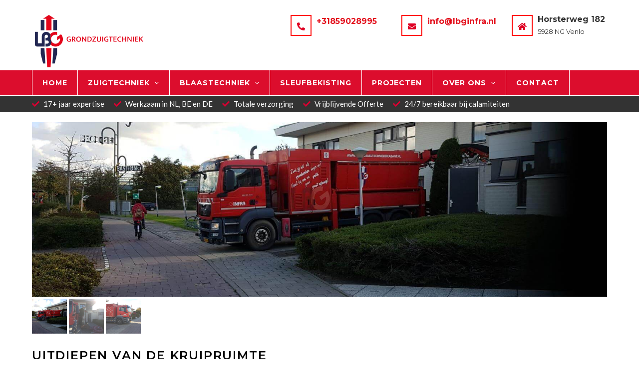

--- FILE ---
content_type: text/html; charset=UTF-8
request_url: https://www.grondzuigtechniek.nl/portfolio-item/uitdiepen-van-de-kruipruimte/
body_size: 23454
content:
<!DOCTYPE html>
<html lang="nl-NL" itemscope itemtype="http://schema.org/WebPage">
<head><link rel="shortcut icon" href="/wp-content/uploads/favicon.png">
<!-- Google Tag Manager -->
<script>(function(w,d,s,l,i){w[l]=w[l]||[];w[l].push({'gtm.start':
new Date().getTime(),event:'gtm.js'});var f=d.getElementsByTagName(s)[0],
j=d.createElement(s),dl=l!='dataLayer'?'&l='+l:'';j.async=true;j.src=
'https://www.googletagmanager.com/gtm.js?id='+i+dl;f.parentNode.insertBefore(j,f);
})(window,document,'script','dataLayer','GTM-5MVGX9S');</script>
<!-- End Google Tag Manager -->
<meta charset="UTF-8">
<link rel="profile" href="https://gmpg.org/xfn/11">
<meta name='robots' content='index, follow, max-image-preview:large, max-snippet:-1, max-video-preview:-1' />
<meta name="viewport" content="width=device-width, initial-scale=1">
<meta name="generator" content="Total WordPress Theme 4.8.1" />
<meta http-equiv="X-UA-Compatible" content="IE=edge" />
<script type="text/javascript">
/* <![CDATA[ */
 var gform;gform||(document.addEventListener("gform_main_scripts_loaded",function(){gform.scriptsLoaded=!0}),window.addEventListener("DOMContentLoaded",function(){gform.domLoaded=!0}),gform={domLoaded:!1,scriptsLoaded:!1,initializeOnLoaded:function(o){gform.domLoaded&&gform.scriptsLoaded?o():!gform.domLoaded&&gform.scriptsLoaded?window.addEventListener("DOMContentLoaded",o):document.addEventListener("gform_main_scripts_loaded",o)},hooks:{action:{},filter:{}},addAction:function(o,n,r,t){gform.addHook("action",o,n,r,t)},addFilter:function(o,n,r,t){gform.addHook("filter",o,n,r,t)},doAction:function(o){gform.doHook("action",o,arguments)},applyFilters:function(o){return gform.doHook("filter",o,arguments)},removeAction:function(o,n){gform.removeHook("action",o,n)},removeFilter:function(o,n,r){gform.removeHook("filter",o,n,r)},addHook:function(o,n,r,t,i){null==gform.hooks[o][n]&&(gform.hooks[o][n]=[]);var e=gform.hooks[o][n];null==i&&(i=n+"_"+e.length),gform.hooks[o][n].push({tag:i,callable:r,priority:t=null==t?10:t})},doHook:function(n,o,r){var t;if(r=Array.prototype.slice.call(r,1),null!=gform.hooks[n][o]&&((o=gform.hooks[n][o]).sort(function(o,n){return o.priority-n.priority}),o.forEach(function(o){"function"!=typeof(t=o.callable)&&(t=window[t]),"action"==n?t.apply(null,r):r[0]=t.apply(null,r)})),"filter"==n)return r[0]},removeHook:function(o,n,t,i){var r;null!=gform.hooks[o][n]&&(r=(r=gform.hooks[o][n]).filter(function(o,n,r){return!!(null!=i&&i!=o.tag||null!=t&&t!=o.priority)}),gform.hooks[o][n]=r)}}); 
/* ]]> */
</script>


	<!-- This site is optimized with the Yoast SEO plugin v23.6 - https://yoast.com/wordpress/plugins/seo/ -->
	<title>Uitdiepen van de kruipruimte - LBG Grondzuigtechniek</title>
	<meta name="description" content="Opdrachtgever: Particulier Datum: 21-10-2018 Project Omschrijving: Met de zuigwagen zijn wij hier bezig met het uitdiepen van de kruipruimte. Na lekkage aan het" />
	<link rel="canonical" href="https://www.grondzuigtechniek.nl/portfolio-item/uitdiepen-van-de-kruipruimte/" />
	<meta property="og:locale" content="nl_NL" />
	<meta property="og:type" content="article" />
	<meta property="og:title" content="Uitdiepen van de kruipruimte - LBG Grondzuigtechniek" />
	<meta property="og:url" content="https://www.grondzuigtechniek.nl/portfolio-item/uitdiepen-van-de-kruipruimte/" />
	<meta property="og:site_name" content="LBG Grondzuigtechniek" />
	<meta property="article:modified_time" content="2019-02-14T12:16:42+00:00" />
	<meta property="og:image" content="https://www.grondzuigtechniek.nl/wp-content/uploads/uitdiepen-kruipruimte-1.jpg" />
	<meta property="og:image:width" content="1600" />
	<meta property="og:image:height" content="900" />
	<meta property="og:image:type" content="image/jpeg" />
	<meta name="twitter:card" content="summary_large_image" />
	<script type="application/ld+json" class="yoast-schema-graph">{"@context":"https://schema.org","@graph":[{"@type":"WebPage","@id":"https://www.grondzuigtechniek.nl/portfolio-item/uitdiepen-van-de-kruipruimte/","url":"https://www.grondzuigtechniek.nl/portfolio-item/uitdiepen-van-de-kruipruimte/","name":"Uitdiepen van de kruipruimte - LBG Grondzuigtechniek","isPartOf":{"@id":"https://www.grondzuigtechniek.nl/#website"},"primaryImageOfPage":{"@id":"https://www.grondzuigtechniek.nl/portfolio-item/uitdiepen-van-de-kruipruimte/#primaryimage"},"image":{"@id":"https://www.grondzuigtechniek.nl/portfolio-item/uitdiepen-van-de-kruipruimte/#primaryimage"},"thumbnailUrl":"https://www.grondzuigtechniek.nl/wp-content/uploads/uitdiepen-kruipruimte-1.jpg","datePublished":"2019-02-07T13:34:40+00:00","dateModified":"2019-02-14T12:16:42+00:00","breadcrumb":{"@id":"https://www.grondzuigtechniek.nl/portfolio-item/uitdiepen-van-de-kruipruimte/#breadcrumb"},"inLanguage":"nl-NL","potentialAction":[{"@type":"ReadAction","target":["https://www.grondzuigtechniek.nl/portfolio-item/uitdiepen-van-de-kruipruimte/"]}]},{"@type":"ImageObject","inLanguage":"nl-NL","@id":"https://www.grondzuigtechniek.nl/portfolio-item/uitdiepen-van-de-kruipruimte/#primaryimage","url":"https://www.grondzuigtechniek.nl/wp-content/uploads/uitdiepen-kruipruimte-1.jpg","contentUrl":"https://www.grondzuigtechniek.nl/wp-content/uploads/uitdiepen-kruipruimte-1.jpg","width":1600,"height":900},{"@type":"BreadcrumbList","@id":"https://www.grondzuigtechniek.nl/portfolio-item/uitdiepen-van-de-kruipruimte/#breadcrumb","itemListElement":[{"@type":"ListItem","position":1,"name":"Home","item":"https://www.grondzuigtechniek.nl/"},{"@type":"ListItem","position":2,"name":"Uitdiepen van de kruipruimte"}]},{"@type":"WebSite","@id":"https://www.grondzuigtechniek.nl/#website","url":"https://www.grondzuigtechniek.nl/","name":"LBG Grondzuigtechniek","description":"Just another WordPress site","publisher":{"@id":"https://www.grondzuigtechniek.nl/#organization"},"potentialAction":[{"@type":"SearchAction","target":{"@type":"EntryPoint","urlTemplate":"https://www.grondzuigtechniek.nl/?s={search_term_string}"},"query-input":{"@type":"PropertyValueSpecification","valueRequired":true,"valueName":"search_term_string"}}],"inLanguage":"nl-NL"},{"@type":"Organization","@id":"https://www.grondzuigtechniek.nl/#organization","name":"LBG Grondzuigtechniek","url":"https://www.grondzuigtechniek.nl/","logo":{"@type":"ImageObject","inLanguage":"nl-NL","@id":"https://www.grondzuigtechniek.nl/#/schema/logo/image/","url":"https://www.grondzuigtechniek.nl/wp-content/uploads/2019/02/logo-lbg-grondzuigtechniek.png","contentUrl":"https://www.grondzuigtechniek.nl/wp-content/uploads/2019/02/logo-lbg-grondzuigtechniek.png","width":230,"height":105,"caption":"LBG Grondzuigtechniek"},"image":{"@id":"https://www.grondzuigtechniek.nl/#/schema/logo/image/"}}]}</script>
	<!-- / Yoast SEO plugin. -->


<link rel='dns-prefetch' href='//www.google.com' />
<link rel='dns-prefetch' href='//fonts.googleapis.com' />
<link rel="alternate" type="application/rss+xml" title="LBG Grondzuigtechniek &raquo; feed" href="https://www.grondzuigtechniek.nl/feed/" />
<link rel="alternate" type="application/rss+xml" title="LBG Grondzuigtechniek &raquo; reactiesfeed" href="https://www.grondzuigtechniek.nl/comments/feed/" />
<link rel='stylesheet' id='js_composer_front-css' href='https://www.grondzuigtechniek.nl/wp-content/plugins/js_composer/assets/css/js_composer.min.css?ver=5.6' type='text/css' media='all' />
<style id='classic-theme-styles-inline-css' type='text/css'>
/*! This file is auto-generated */
.wp-block-button__link{color:#fff;background-color:#32373c;border-radius:9999px;box-shadow:none;text-decoration:none;padding:calc(.667em + 2px) calc(1.333em + 2px);font-size:1.125em}.wp-block-file__button{background:#32373c;color:#fff;text-decoration:none}
</style>
<style id='global-styles-inline-css' type='text/css'>
:root{--wp--preset--aspect-ratio--square: 1;--wp--preset--aspect-ratio--4-3: 4/3;--wp--preset--aspect-ratio--3-4: 3/4;--wp--preset--aspect-ratio--3-2: 3/2;--wp--preset--aspect-ratio--2-3: 2/3;--wp--preset--aspect-ratio--16-9: 16/9;--wp--preset--aspect-ratio--9-16: 9/16;--wp--preset--color--black: #000000;--wp--preset--color--cyan-bluish-gray: #abb8c3;--wp--preset--color--white: #ffffff;--wp--preset--color--pale-pink: #f78da7;--wp--preset--color--vivid-red: #cf2e2e;--wp--preset--color--luminous-vivid-orange: #ff6900;--wp--preset--color--luminous-vivid-amber: #fcb900;--wp--preset--color--light-green-cyan: #7bdcb5;--wp--preset--color--vivid-green-cyan: #00d084;--wp--preset--color--pale-cyan-blue: #8ed1fc;--wp--preset--color--vivid-cyan-blue: #0693e3;--wp--preset--color--vivid-purple: #9b51e0;--wp--preset--gradient--vivid-cyan-blue-to-vivid-purple: linear-gradient(135deg,rgba(6,147,227,1) 0%,rgb(155,81,224) 100%);--wp--preset--gradient--light-green-cyan-to-vivid-green-cyan: linear-gradient(135deg,rgb(122,220,180) 0%,rgb(0,208,130) 100%);--wp--preset--gradient--luminous-vivid-amber-to-luminous-vivid-orange: linear-gradient(135deg,rgba(252,185,0,1) 0%,rgba(255,105,0,1) 100%);--wp--preset--gradient--luminous-vivid-orange-to-vivid-red: linear-gradient(135deg,rgba(255,105,0,1) 0%,rgb(207,46,46) 100%);--wp--preset--gradient--very-light-gray-to-cyan-bluish-gray: linear-gradient(135deg,rgb(238,238,238) 0%,rgb(169,184,195) 100%);--wp--preset--gradient--cool-to-warm-spectrum: linear-gradient(135deg,rgb(74,234,220) 0%,rgb(151,120,209) 20%,rgb(207,42,186) 40%,rgb(238,44,130) 60%,rgb(251,105,98) 80%,rgb(254,248,76) 100%);--wp--preset--gradient--blush-light-purple: linear-gradient(135deg,rgb(255,206,236) 0%,rgb(152,150,240) 100%);--wp--preset--gradient--blush-bordeaux: linear-gradient(135deg,rgb(254,205,165) 0%,rgb(254,45,45) 50%,rgb(107,0,62) 100%);--wp--preset--gradient--luminous-dusk: linear-gradient(135deg,rgb(255,203,112) 0%,rgb(199,81,192) 50%,rgb(65,88,208) 100%);--wp--preset--gradient--pale-ocean: linear-gradient(135deg,rgb(255,245,203) 0%,rgb(182,227,212) 50%,rgb(51,167,181) 100%);--wp--preset--gradient--electric-grass: linear-gradient(135deg,rgb(202,248,128) 0%,rgb(113,206,126) 100%);--wp--preset--gradient--midnight: linear-gradient(135deg,rgb(2,3,129) 0%,rgb(40,116,252) 100%);--wp--preset--font-size--small: 13px;--wp--preset--font-size--medium: 20px;--wp--preset--font-size--large: 36px;--wp--preset--font-size--x-large: 42px;--wp--preset--spacing--20: 0.44rem;--wp--preset--spacing--30: 0.67rem;--wp--preset--spacing--40: 1rem;--wp--preset--spacing--50: 1.5rem;--wp--preset--spacing--60: 2.25rem;--wp--preset--spacing--70: 3.38rem;--wp--preset--spacing--80: 5.06rem;--wp--preset--shadow--natural: 6px 6px 9px rgba(0, 0, 0, 0.2);--wp--preset--shadow--deep: 12px 12px 50px rgba(0, 0, 0, 0.4);--wp--preset--shadow--sharp: 6px 6px 0px rgba(0, 0, 0, 0.2);--wp--preset--shadow--outlined: 6px 6px 0px -3px rgba(255, 255, 255, 1), 6px 6px rgba(0, 0, 0, 1);--wp--preset--shadow--crisp: 6px 6px 0px rgba(0, 0, 0, 1);}:where(.is-layout-flex){gap: 0.5em;}:where(.is-layout-grid){gap: 0.5em;}body .is-layout-flex{display: flex;}.is-layout-flex{flex-wrap: wrap;align-items: center;}.is-layout-flex > :is(*, div){margin: 0;}body .is-layout-grid{display: grid;}.is-layout-grid > :is(*, div){margin: 0;}:where(.wp-block-columns.is-layout-flex){gap: 2em;}:where(.wp-block-columns.is-layout-grid){gap: 2em;}:where(.wp-block-post-template.is-layout-flex){gap: 1.25em;}:where(.wp-block-post-template.is-layout-grid){gap: 1.25em;}.has-black-color{color: var(--wp--preset--color--black) !important;}.has-cyan-bluish-gray-color{color: var(--wp--preset--color--cyan-bluish-gray) !important;}.has-white-color{color: var(--wp--preset--color--white) !important;}.has-pale-pink-color{color: var(--wp--preset--color--pale-pink) !important;}.has-vivid-red-color{color: var(--wp--preset--color--vivid-red) !important;}.has-luminous-vivid-orange-color{color: var(--wp--preset--color--luminous-vivid-orange) !important;}.has-luminous-vivid-amber-color{color: var(--wp--preset--color--luminous-vivid-amber) !important;}.has-light-green-cyan-color{color: var(--wp--preset--color--light-green-cyan) !important;}.has-vivid-green-cyan-color{color: var(--wp--preset--color--vivid-green-cyan) !important;}.has-pale-cyan-blue-color{color: var(--wp--preset--color--pale-cyan-blue) !important;}.has-vivid-cyan-blue-color{color: var(--wp--preset--color--vivid-cyan-blue) !important;}.has-vivid-purple-color{color: var(--wp--preset--color--vivid-purple) !important;}.has-black-background-color{background-color: var(--wp--preset--color--black) !important;}.has-cyan-bluish-gray-background-color{background-color: var(--wp--preset--color--cyan-bluish-gray) !important;}.has-white-background-color{background-color: var(--wp--preset--color--white) !important;}.has-pale-pink-background-color{background-color: var(--wp--preset--color--pale-pink) !important;}.has-vivid-red-background-color{background-color: var(--wp--preset--color--vivid-red) !important;}.has-luminous-vivid-orange-background-color{background-color: var(--wp--preset--color--luminous-vivid-orange) !important;}.has-luminous-vivid-amber-background-color{background-color: var(--wp--preset--color--luminous-vivid-amber) !important;}.has-light-green-cyan-background-color{background-color: var(--wp--preset--color--light-green-cyan) !important;}.has-vivid-green-cyan-background-color{background-color: var(--wp--preset--color--vivid-green-cyan) !important;}.has-pale-cyan-blue-background-color{background-color: var(--wp--preset--color--pale-cyan-blue) !important;}.has-vivid-cyan-blue-background-color{background-color: var(--wp--preset--color--vivid-cyan-blue) !important;}.has-vivid-purple-background-color{background-color: var(--wp--preset--color--vivid-purple) !important;}.has-black-border-color{border-color: var(--wp--preset--color--black) !important;}.has-cyan-bluish-gray-border-color{border-color: var(--wp--preset--color--cyan-bluish-gray) !important;}.has-white-border-color{border-color: var(--wp--preset--color--white) !important;}.has-pale-pink-border-color{border-color: var(--wp--preset--color--pale-pink) !important;}.has-vivid-red-border-color{border-color: var(--wp--preset--color--vivid-red) !important;}.has-luminous-vivid-orange-border-color{border-color: var(--wp--preset--color--luminous-vivid-orange) !important;}.has-luminous-vivid-amber-border-color{border-color: var(--wp--preset--color--luminous-vivid-amber) !important;}.has-light-green-cyan-border-color{border-color: var(--wp--preset--color--light-green-cyan) !important;}.has-vivid-green-cyan-border-color{border-color: var(--wp--preset--color--vivid-green-cyan) !important;}.has-pale-cyan-blue-border-color{border-color: var(--wp--preset--color--pale-cyan-blue) !important;}.has-vivid-cyan-blue-border-color{border-color: var(--wp--preset--color--vivid-cyan-blue) !important;}.has-vivid-purple-border-color{border-color: var(--wp--preset--color--vivid-purple) !important;}.has-vivid-cyan-blue-to-vivid-purple-gradient-background{background: var(--wp--preset--gradient--vivid-cyan-blue-to-vivid-purple) !important;}.has-light-green-cyan-to-vivid-green-cyan-gradient-background{background: var(--wp--preset--gradient--light-green-cyan-to-vivid-green-cyan) !important;}.has-luminous-vivid-amber-to-luminous-vivid-orange-gradient-background{background: var(--wp--preset--gradient--luminous-vivid-amber-to-luminous-vivid-orange) !important;}.has-luminous-vivid-orange-to-vivid-red-gradient-background{background: var(--wp--preset--gradient--luminous-vivid-orange-to-vivid-red) !important;}.has-very-light-gray-to-cyan-bluish-gray-gradient-background{background: var(--wp--preset--gradient--very-light-gray-to-cyan-bluish-gray) !important;}.has-cool-to-warm-spectrum-gradient-background{background: var(--wp--preset--gradient--cool-to-warm-spectrum) !important;}.has-blush-light-purple-gradient-background{background: var(--wp--preset--gradient--blush-light-purple) !important;}.has-blush-bordeaux-gradient-background{background: var(--wp--preset--gradient--blush-bordeaux) !important;}.has-luminous-dusk-gradient-background{background: var(--wp--preset--gradient--luminous-dusk) !important;}.has-pale-ocean-gradient-background{background: var(--wp--preset--gradient--pale-ocean) !important;}.has-electric-grass-gradient-background{background: var(--wp--preset--gradient--electric-grass) !important;}.has-midnight-gradient-background{background: var(--wp--preset--gradient--midnight) !important;}.has-small-font-size{font-size: var(--wp--preset--font-size--small) !important;}.has-medium-font-size{font-size: var(--wp--preset--font-size--medium) !important;}.has-large-font-size{font-size: var(--wp--preset--font-size--large) !important;}.has-x-large-font-size{font-size: var(--wp--preset--font-size--x-large) !important;}
:where(.wp-block-post-template.is-layout-flex){gap: 1.25em;}:where(.wp-block-post-template.is-layout-grid){gap: 1.25em;}
:where(.wp-block-columns.is-layout-flex){gap: 2em;}:where(.wp-block-columns.is-layout-grid){gap: 2em;}
:root :where(.wp-block-pullquote){font-size: 1.5em;line-height: 1.6;}
</style>
<link rel='stylesheet' id='rs-plugin-settings-css' href='https://www.grondzuigtechniek.nl/wp-content/plugins/revslider/public/assets/css/settings.css?ver=5.4.8.1' type='text/css' media='all' />
<style id='rs-plugin-settings-inline-css' type='text/css'>
#rs-demo-id {}
</style>
<link rel='stylesheet' id='smls-fontawesome-style-css' href='https://www.grondzuigtechniek.nl/wp-content/plugins/smart-logo-showcase/css/font-awesome.min.css?ver=2.0.7' type='text/css' media='all' />
<link rel='stylesheet' id='smls-popup-style-css' href='https://www.grondzuigtechniek.nl/wp-content/plugins/smart-logo-showcase/css/lightbox.css?ver=2.0.7' type='text/css' media='all' />
<link rel='stylesheet' id='smls-google-fonts-sans-css' href='https://fonts.googleapis.com/css?family=Open+Sans%3A400%2C300%2C600%2C700%2C800&#038;ver=6.6.4' type='text/css' media='all' />
<link rel='stylesheet' id='smls-google-fonts-roboto-css' href='https://fonts.googleapis.com/css?family=Roboto%3A400%2C300italic%2C400italic%2C500%2C500italic%2C700%2C700italic%2C900italic%2C900&#038;ver=6.6.4' type='text/css' media='all' />
<link rel='stylesheet' id='smls-google-fonts-lato-css' href='https://fonts.googleapis.com/css?family=Lato%3A400%2C300italic%2C400italic%2C700%2C700italic%2C900italic%2C900&#038;ver=6.6.4' type='text/css' media='all' />
<link rel='stylesheet' id='smls-google-fonts-montserrat-css' href='https://fonts.googleapis.com/css?family=Montserrat%3A400%2C700&#038;ver=6.6.4' type='text/css' media='all' />
<link rel='stylesheet' id='smls-google-fonts-merriweather-css' href='https://fonts.googleapis.com/css?family=Merriweather+Sans%3A300%2C400%2C700%2C800+Sans%3A300%2C400%2C700&#038;ver=6.6.4' type='text/css' media='all' />
<link rel='stylesheet' id='smls-google-fonts-droid-css' href='https://fonts.googleapis.com/css?family=Droid+Sans%3A400%2C700&#038;ver=6.6.4' type='text/css' media='all' />
<link rel='stylesheet' id='smls-google-fonts-oxygen-css' href='https://fonts.googleapis.com/css?family=Oxygen%3A300%2C400%2C700&#038;ver=6.6.4' type='text/css' media='all' />
<link rel='stylesheet' id='smls-google-fonts-raleway-css' href='https://fonts.googleapis.com/css?family=Raleway%3A100%2C200%2C300%2C400%2C500%2C600%2C700%2C800%2C900&#038;ver=6.6.4' type='text/css' media='all' />
<link rel='stylesheet' id='smls-scroller-style-css' href='https://www.grondzuigtechniek.nl/wp-content/plugins/smart-logo-showcase/css/jquery.mCustomScrollbar.css?ver=2.0.7' type='text/css' media='all' />
<link rel='stylesheet' id='smls-pretty-style-css' href='https://www.grondzuigtechniek.nl/wp-content/plugins/smart-logo-showcase/css/prettyPhoto.css?ver=2.0.7' type='text/css' media='all' />
<link rel='stylesheet' id='smls-owl-style-css' href='https://www.grondzuigtechniek.nl/wp-content/plugins/smart-logo-showcase/css/owl.carousel.css?ver=2.0.7' type='text/css' media='all' />
<link rel='stylesheet' id='smls-bxslider-style-css' href='https://www.grondzuigtechniek.nl/wp-content/plugins/smart-logo-showcase/css/jquery.bxslider.css?ver=2.0.7' type='text/css' media='all' />
<link rel='stylesheet' id='smls-flipster-style-css' href='https://www.grondzuigtechniek.nl/wp-content/plugins/smart-logo-showcase/css/jquery.flipster.css?ver=2.0.7' type='text/css' media='all' />
<link rel='stylesheet' id='smls-tooltip-style-css' href='https://www.grondzuigtechniek.nl/wp-content/plugins/smart-logo-showcase/css/tooltipster.bundle.css?ver=2.0.7' type='text/css' media='all' />
<link rel='stylesheet' id='smls-frontend-style-css' href='https://www.grondzuigtechniek.nl/wp-content/plugins/smart-logo-showcase/css/smls-frontend-style.css?ver=2.0.7' type='text/css' media='all' />
<link rel='stylesheet' id='smls-responsive-style-css' href='https://www.grondzuigtechniek.nl/wp-content/plugins/smart-logo-showcase/css/smls-responsive.css?ver=2.0.7' type='text/css' media='all' />
<link rel='stylesheet' id='ssb-ui-style-css' href='https://www.grondzuigtechniek.nl/wp-content/plugins/sticky-side-buttons/assets/css/ssb-ui-style.css?ver=6.6.4' type='text/css' media='all' />
<style id='ssb-ui-style-inline-css' type='text/css'>
#ssb-btn-1{background: #01e676;}
#ssb-btn-1:hover{background:rgba(1,230,118,0.9);}
#ssb-btn-1 a{color: #ffffff;}
.ssb-share-btn,.ssb-share-btn .ssb-social-popup{background:#01e676;color:#ffffff}.ssb-share-btn:hover{background:rgba(1,230,118,0.9);}.ssb-share-btn a{color:#ffffff !important;}#ssb-btn-0{background: #ff0000;}
#ssb-btn-0:hover{background:rgba(255,0,0,0.9);}
#ssb-btn-0 a{color: #ffffff;}

</style>
<link rel='stylesheet' id='ssb-fontawesome-css' href='https://www.grondzuigtechniek.nl/wp-content/plugins/sticky-side-buttons/assets/css/font-awesome.css?ver=6.6.4' type='text/css' media='all' />
<link rel='stylesheet' id='tmls-testimonials-css' href='https://www.grondzuigtechniek.nl/wp-content/plugins/tmls_testimonials/css/testimonials.css?ver=6.6.4' type='text/css' media='all' />
<link rel='stylesheet' id='parent-style-css' href='https://www.grondzuigtechniek.nl/wp-content/themes/Total/style.css?ver=4.8.1' type='text/css' media='all' />
<link rel='stylesheet' id='wpex-style-css' href='https://www.grondzuigtechniek.nl/wp-content/themes/total-child-theme/style.css?ver=4.8.1' type='text/css' media='all' />
<link rel='stylesheet' id='wpex-google-font-lato-css' href='//fonts.googleapis.com/css?family=Lato:100,200,300,400,500,600,700,800,900,100i,200i,300i,400i,500i,600i,700i,800i,900i&#038;subset=latin' type='text/css' media='all' />
<link rel='stylesheet' id='wpex-google-font-montserrat-css' href='//fonts.googleapis.com/css?family=Montserrat:100,200,300,400,500,600,700,800,900,100i,200i,300i,400i,500i,600i,700i,800i,900i&#038;subset=latin' type='text/css' media='all' />
<link rel='stylesheet' id='wpex-visual-composer-css' href='https://www.grondzuigtechniek.nl/wp-content/themes/Total/assets/css/wpex-visual-composer.css?ver=4.8.1' type='text/css' media='all' />
<link rel='stylesheet' id='gforms_reset_css-css' href='https://www.grondzuigtechniek.nl/wp-content/plugins/gravityforms/legacy/css/formreset.min.css?ver=2.8.18' type='text/css' media='all' />
<link rel='stylesheet' id='gforms_formsmain_css-css' href='https://www.grondzuigtechniek.nl/wp-content/plugins/gravityforms/legacy/css/formsmain.min.css?ver=2.8.18' type='text/css' media='all' />
<link rel='stylesheet' id='gforms_ready_class_css-css' href='https://www.grondzuigtechniek.nl/wp-content/plugins/gravityforms/legacy/css/readyclass.min.css?ver=2.8.18' type='text/css' media='all' />
<link rel='stylesheet' id='gforms_browsers_css-css' href='https://www.grondzuigtechniek.nl/wp-content/plugins/gravityforms/legacy/css/browsers.min.css?ver=2.8.18' type='text/css' media='all' />
<link rel='stylesheet' id='popup-maker-site-css' href='//www.grondzuigtechniek.nl/wp-content/uploads/pum/pum-site-styles.css?generated=1727899882&#038;ver=1.20.2' type='text/css' media='all' />
<!--[if IE 8]>
<link rel='stylesheet' id='wpex-ie8-css' href='https://www.grondzuigtechniek.nl/wp-content/themes/Total/assets/css/wpex-ie8.css?ver=4.8.1' type='text/css' media='all' />
<![endif]-->
<!--[if IE 9]>
<link rel='stylesheet' id='wpex-ie9-css' href='https://www.grondzuigtechniek.nl/wp-content/themes/Total/assets/css/wpex-ie9.css?ver=4.8.1' type='text/css' media='all' />
<![endif]-->
<link rel='stylesheet' id='bsf-Defaults-css' href='https://www.grondzuigtechniek.nl/wp-content/uploads/smile_fonts/Defaults/Defaults.css?ver=6.6.4' type='text/css' media='all' />
<script type="text/javascript" src="https://www.grondzuigtechniek.nl/wp-includes/js/jquery/jquery.min.js?ver=3.7.1" id="jquery-core-js"></script>
<script type="text/javascript" src="https://www.grondzuigtechniek.nl/wp-includes/js/jquery/jquery-migrate.min.js?ver=3.4.1" id="jquery-migrate-js"></script>
<script type="text/javascript" src="https://www.grondzuigtechniek.nl/wp-content/plugins/revslider/public/assets/js/jquery.themepunch.tools.min.js?ver=5.4.8.1" id="tp-tools-js"></script>
<script type="text/javascript" src="https://www.grondzuigtechniek.nl/wp-content/plugins/revslider/public/assets/js/jquery.themepunch.revolution.min.js?ver=5.4.8.1" id="revmin-js"></script>
<script type="text/javascript" src="https://www.grondzuigtechniek.nl/wp-content/plugins/smart-logo-showcase/js/lightbox.js?ver=2.0.7" id="smls-popup-script-js"></script>
<script type="text/javascript" src="https://www.grondzuigtechniek.nl/wp-content/plugins/smart-logo-showcase/js/jquery.mCustomScrollbar.concat.min.js?ver=2.0.7" id="smls-scroller-script-js"></script>
<script type="text/javascript" src="https://www.grondzuigtechniek.nl/wp-content/plugins/smart-logo-showcase/js/jquery.prettyPhoto.js?ver=2.0.7" id="smls-pretty-script-js"></script>
<script type="text/javascript" src="https://www.grondzuigtechniek.nl/wp-content/plugins/smart-logo-showcase/js/imagesloaded.min.js?ver=2.0.7" id="smls-imageload-script-js"></script>
<script type="text/javascript" src="https://www.grondzuigtechniek.nl/wp-content/plugins/smart-logo-showcase/js/isotope.js?ver=2.0.7" id="smls-filter-script-js"></script>
<script type="text/javascript" src="https://www.grondzuigtechniek.nl/wp-content/plugins/smart-logo-showcase/js/owl.carousel.js?ver=2.0.7" id="smls-owl-script-js"></script>
<script type="text/javascript" src="https://www.grondzuigtechniek.nl/wp-content/plugins/smart-logo-showcase/js/jquery.bxslider.js?ver=2.0.7" id="smls-bxslider-script-js"></script>
<script type="text/javascript" src="https://www.grondzuigtechniek.nl/wp-content/plugins/smart-logo-showcase/js/jquery.flipster.js?ver=2.0.7" id="smls-flipster-script-js"></script>
<script type="text/javascript" src="https://www.grondzuigtechniek.nl/wp-content/plugins/smart-logo-showcase/js/tooltipster.bundle.js?ver=2.0.7" id="smls-tooltip-script-js"></script>
<script type="text/javascript" id="smls-frontend-script-js-extra">
/* <![CDATA[ */
var smls_frontend_js_params = {"ajax_url":"https:\/\/www.grondzuigtechniek.nl\/wp-admin\/admin-ajax.php","ajax_nonce":"7133e60891"};
/* ]]> */
</script>
<script type="text/javascript" src="https://www.grondzuigtechniek.nl/wp-content/plugins/smart-logo-showcase/js/smls-frontend-script.js?ver=2.0.7" id="smls-frontend-script-js"></script>
<script type="text/javascript" id="ssb-ui-js-js-extra">
/* <![CDATA[ */
var ssb_ui_data = {"z_index":"9999"};
/* ]]> */
</script>
<script type="text/javascript" src="https://www.grondzuigtechniek.nl/wp-content/plugins/sticky-side-buttons/assets/js/ssb-ui-js.js?ver=6.6.4" id="ssb-ui-js-js"></script>
<!--[if lt IE 9]>
<script type="text/javascript" src="https://www.grondzuigtechniek.nl/wp-content/themes/Total/assets/js/dynamic/html5.js?ver=4.8.1" id="wpex-html5shiv-js"></script>
<![endif]-->
<script type="text/javascript" defer='defer' src="https://www.grondzuigtechniek.nl/wp-content/plugins/gravityforms/js/jquery.json.min.js?ver=2.8.18" id="gform_json-js"></script>
<script type="text/javascript" id="gform_gravityforms-js-extra">
/* <![CDATA[ */
var gf_legacy = {"is_legacy":"1"};
var gf_global = {"gf_currency_config":{"name":"Euro","symbol_left":"","symbol_right":"&#8364;","symbol_padding":" ","thousand_separator":".","decimal_separator":",","decimals":2,"code":"EUR"},"base_url":"https:\/\/www.grondzuigtechniek.nl\/wp-content\/plugins\/gravityforms","number_formats":[],"spinnerUrl":"https:\/\/www.grondzuigtechniek.nl\/wp-content\/plugins\/gravityforms\/images\/spinner.svg","version_hash":"d0be637c5793d0d2414190b9605fb58a","strings":{"newRowAdded":"Nieuwe rij toegevoegd.","rowRemoved":"Rij verwijderd","formSaved":"Het formulier is opgeslagen. De inhoud bevat de link om terug te keren en het formulier in te vullen."}};
var gf_legacy = {"is_legacy":"1"};
var gf_global = {"gf_currency_config":{"name":"Euro","symbol_left":"","symbol_right":"&#8364;","symbol_padding":" ","thousand_separator":".","decimal_separator":",","decimals":2,"code":"EUR"},"base_url":"https:\/\/www.grondzuigtechniek.nl\/wp-content\/plugins\/gravityforms","number_formats":[],"spinnerUrl":"https:\/\/www.grondzuigtechniek.nl\/wp-content\/plugins\/gravityforms\/images\/spinner.svg","version_hash":"d0be637c5793d0d2414190b9605fb58a","strings":{"newRowAdded":"Nieuwe rij toegevoegd.","rowRemoved":"Rij verwijderd","formSaved":"Het formulier is opgeslagen. De inhoud bevat de link om terug te keren en het formulier in te vullen."}};
var gform_i18n = {"datepicker":{"days":{"monday":"Ma","tuesday":"Di","wednesday":"Wo","thursday":"Do","friday":"Vr","saturday":"Za","sunday":"Zo"},"months":{"january":"Januari","february":"Februari","march":"Maart","april":"April","may":"Mei","june":"Juni","july":"Juli","august":"Augustus","september":"September","october":"Oktober","november":"November","december":"December"},"firstDay":1,"iconText":"Selecteer een datum"}};
var gf_legacy_multi = {"1":"1"};
var gform_gravityforms = {"strings":{"invalid_file_extension":"Dit bestandstype is niet toegestaan. Moet \u00e9\u00e9n van de volgende zijn:","delete_file":"Dit bestand verwijderen","in_progress":"in behandeling","file_exceeds_limit":"Bestand overschrijdt limiet bestandsgrootte","illegal_extension":"Dit type bestand is niet toegestaan.","max_reached":"Maximale aantal bestanden bereikt","unknown_error":"Er was een probleem bij het opslaan van het bestand op de server","currently_uploading":"Wacht tot het uploaden is voltooid","cancel":"Annuleren","cancel_upload":"Deze upload annuleren","cancelled":"Geannuleerd"},"vars":{"images_url":"https:\/\/www.grondzuigtechniek.nl\/wp-content\/plugins\/gravityforms\/images"}};
/* ]]> */
</script>
<script type="text/javascript" defer='defer' src="https://www.grondzuigtechniek.nl/wp-content/plugins/gravityforms/js/gravityforms.min.js?ver=2.8.18" id="gform_gravityforms-js"></script>
<script type="text/javascript" defer='defer' src="https://www.google.com/recaptcha/api.js?hl=en&amp;ver=6.6.4#038;render=explicit" id="gform_recaptcha-js"></script>
<script type="text/javascript" src="https://www.grondzuigtechniek.nl/wp-includes/js/plupload/moxie.min.js?ver=1.3.5" id="moxiejs-js"></script>
<script type="text/javascript" src="https://www.grondzuigtechniek.nl/wp-includes/js/plupload/plupload.min.js?ver=2.1.9" id="plupload-js"></script>
<script type="text/javascript" defer='defer' src="https://www.grondzuigtechniek.nl/wp-content/plugins/gravityforms/assets/js/dist/utils.min.js?ver=50c7bea9c2320e16728e44ae9fde5f26" id="gform_gravityforms_utils-js"></script>
<link rel="https://api.w.org/" href="https://www.grondzuigtechniek.nl/wp-json/" /><link rel="EditURI" type="application/rsd+xml" title="RSD" href="https://www.grondzuigtechniek.nl/xmlrpc.php?rsd" />
<meta name="generator" content="WordPress 6.6.4" />
<link rel='shortlink' href='https://www.grondzuigtechniek.nl/?p=233' />
<link rel="alternate" title="oEmbed (JSON)" type="application/json+oembed" href="https://www.grondzuigtechniek.nl/wp-json/oembed/1.0/embed?url=https%3A%2F%2Fwww.grondzuigtechniek.nl%2Fportfolio-item%2Fuitdiepen-van-de-kruipruimte%2F" />
<link rel="alternate" title="oEmbed (XML)" type="text/xml+oembed" href="https://www.grondzuigtechniek.nl/wp-json/oembed/1.0/embed?url=https%3A%2F%2Fwww.grondzuigtechniek.nl%2Fportfolio-item%2Fuitdiepen-van-de-kruipruimte%2F&#038;format=xml" />
<!-- start Simple Custom CSS and JS -->
<script src="https://code.jquery.com/ui/1.10.0/jquery-ui.js"></script>
<link rel="stylesheet" href="https://use.fontawesome.com/releases/v5.7.1/css/all.css" integrity="sha384-fnmOCqbTlWIlj8LyTjo7mOUStjsKC4pOpQbqyi7RrhN7udi9RwhKkMHpvLbHG9Sr" crossorigin="anonymous">

<!-- end Simple Custom CSS and JS -->
<!-- start Simple Custom CSS and JS -->
<script type="text/javascript">
jQuery(document).ready(function( $ ){
jQuery("#accordeon").accordion({speed: 'slow', heightStyle: "content", header: "h3", collapsible: true, active: false});
});

</script>
<!-- end Simple Custom CSS and JS -->
<!--[if lte IE 9]><link rel="stylesheet" type="text/css" href="https://www.grondzuigtechniek.nl/wp-content/plugins/js_composer/assets/css/vc_lte_ie9.min.css" media="screen"><![endif]--><noscript><style>body .wpex-vc-row-stretched, body .vc_row-o-full-height { visibility: visible; }</style></noscript><script type="text/javascript">function setREVStartSize(e){									
						try{ e.c=jQuery(e.c);var i=jQuery(window).width(),t=9999,r=0,n=0,l=0,f=0,s=0,h=0;
							if(e.responsiveLevels&&(jQuery.each(e.responsiveLevels,function(e,f){f>i&&(t=r=f,l=e),i>f&&f>r&&(r=f,n=e)}),t>r&&(l=n)),f=e.gridheight[l]||e.gridheight[0]||e.gridheight,s=e.gridwidth[l]||e.gridwidth[0]||e.gridwidth,h=i/s,h=h>1?1:h,f=Math.round(h*f),"fullscreen"==e.sliderLayout){var u=(e.c.width(),jQuery(window).height());if(void 0!=e.fullScreenOffsetContainer){var c=e.fullScreenOffsetContainer.split(",");if (c) jQuery.each(c,function(e,i){u=jQuery(i).length>0?u-jQuery(i).outerHeight(!0):u}),e.fullScreenOffset.split("%").length>1&&void 0!=e.fullScreenOffset&&e.fullScreenOffset.length>0?u-=jQuery(window).height()*parseInt(e.fullScreenOffset,0)/100:void 0!=e.fullScreenOffset&&e.fullScreenOffset.length>0&&(u-=parseInt(e.fullScreenOffset,0))}f=u}else void 0!=e.minHeight&&f<e.minHeight&&(f=e.minHeight);e.c.closest(".rev_slider_wrapper").css({height:f})					
						}catch(d){console.log("Failure at Presize of Slider:"+d)}						
					};</script>
<noscript><style type="text/css"> .wpb_animate_when_almost_visible { opacity: 1; }</style></noscript><style type="text/css" data-type="wpex-css" id="wpex-css">/*ACCENT COLOR*/.wpex-carousel-woocommerce .wpex-carousel-entry-details,a,.wpex-accent-color,#site-navigation .dropdown-menu >li.menu-item >a:hover,#site-navigation .dropdown-menu >li.menu-item.current-menu-item >a,#site-navigation .dropdown-menu >li.menu-item.current-menu-parent >a,h1 a:hover,h2 a:hover,a:hover h2,h3 a:hover,h4 a:hover,h5 a:hover,h6 a:hover,.entry-title a:hover,.modern-menu-widget a:hover,.theme-button.outline,.theme-button.clean,.meta a:hover{color:#e30f1c}.vcex-skillbar-bar,.vcex-icon-box.style-five.link-wrap:hover,.vcex-icon-box.style-four.link-wrap:hover,.vcex-recent-news-date span.month,.vcex-pricing.featured .vcex-pricing-header,.vcex-testimonials-fullslider .sp-button:hover,.vcex-testimonials-fullslider .sp-selected-button,.vcex-social-links a:hover,.vcex-testimonials-fullslider.light-skin .sp-button:hover,.vcex-testimonials-fullslider.light-skin .sp-selected-button,.vcex-divider-dots span,.vcex-testimonials-fullslider .sp-button.sp-selected-button,.vcex-testimonials-fullslider .sp-button:hover,.wpex-accent-bg,.post-edit a,.background-highlight,input[type="submit"],.theme-button,button,.button,.theme-button.outline:hover,.active .theme-button,.theme-button.active,.tagcloud a:hover,.post-tags a:hover,.wpex-carousel .owl-dot.active,.wpex-carousel .owl-prev,.wpex-carousel .owl-next,body #header-two-search #header-two-search-submit,#site-navigation .menu-button >a >span.link-inner,.modern-menu-widget li.menu-item.current-menu-item a,#sidebar .widget_nav_menu .current-menu-item >a,.widget_nav_menu_accordion .widget_nav_menu li.menu-item.current-menu-item >a,#wp-calendar caption,#wp-calendar tbody td:hover a,.navbar-style-six .dropdown-menu >li.menu-item.current-menu-item >a,.navbar-style-six .dropdown-menu >li.menu-item.current-menu-parent >a,#wpex-sfb-l,#wpex-sfb-r,#wpex-sfb-t,#wpex-sfb-b,#site-scroll-top:hover{background-color:#e30f1c}.vcex-heading-bottom-border-w-color .vcex-heading-inner{border-bottom-color:#e30f1c}.wpb_tabs.tab-style-alternative-two .wpb_tabs_nav li.ui-tabs-active a{border-bottom-color:#e30f1c}.theme-button.outline{border-color:#e30f1c}#searchform-dropdown{border-color:#e30f1c}body #site-navigation-wrap.nav-dropdown-top-border .dropdown-menu >li >ul{border-top-color:#e30f1c}.theme-heading.border-w-color span.text{border-bottom-color:#e30f1c}/*ACCENT HOVER COLOR*/.post-edit a:hover,.theme-button:hover,input[type="submit"]:hover,button:hover,.button:hover,.wpex-carousel .owl-prev:hover,.wpex-carousel .owl-next:hover,#site-navigation .menu-button >a >span.link-inner:hover{background-color:#aa0833}/*TYPOGRAPHY*/body{font-family:"Lato","Helvetica Neue",Arial,sans-serif;font-weight:400;font-size:14px;line-height:25.2px}#top-bar-content{font-family:"Lato","Helvetica Neue",Arial,sans-serif;font-weight:400;font-size:14px;line-height:25.2px}#header-aside{font-family:"Montserrat";font-size:18px;color:#333333}#site-navigation .dropdown-menu .link-inner{font-family:"Montserrat";font-weight:700;font-size:14px;letter-spacing:1px;text-transform:uppercase}.entry h2{font-weight:700;font-size:24px;color:#111111;line-height:28.8px;letter-spacing:2.4px;text-transform:uppercase;margin:0 0 12px 0}.entry h3{font-family:"Montserrat";font-size:18px;color:#111111;line-height:21.6px;letter-spacing:2.4px;text-transform:uppercase;margin:0 0 9px 0}/*CUSTOMIZER STYLING*/.full-width-main-layout .container,.full-width-main-layout .vc_row-fluid.container,.boxed-main-layout #wrap{width:1210px}#top-bar-wrap{background-color:#e8e8e8}.wpex-top-bar-sticky{background-color:#e8e8e8}#top-bar{padding-top:10px;padding-bottom:10px}#site-header-inner{padding-bottom:5px}#site-header.overlay-header #site-header-inner{padding-bottom:5px}#site-logo{padding-top:0;padding-bottom:0}body .navbar-style-one .dropdown-menu >li.menu-item{margin-left:15px}#site-navigation-wrap{background-color:#dc0d2d;border-color:#ffffff}#site-navigation-sticky-wrapper.is-sticky #site-navigation-wrap{background-color:#dc0d2d;border-color:#ffffff}#site-navigation >ul li{border-color:#ffffff}#site-navigation a{border-color:#ffffff}#site-navigation ul{border-color:#ffffff}#site-navigation{border-color:#ffffff}.navbar-style-six #site-navigation{border-color:#ffffff}#site-navigation .dropdown-menu >li.menu-item >a{color:#ffffff}#site-navigation .dropdown-menu >li.menu-item >a:hover,#site-navigation .dropdown-menu >li.menu-item.dropdown.sfHover >a{color:#000000}.wpex-dropdown-top-border #site-navigation .dropdown-menu li.menu-item ul.sub-menu{border-top-color:#666666!important}#searchform-dropdown{border-top-color:#666666!important}#current-shop-items-dropdown{border-top-color:#666666!important}#footer-inner{padding:65px 0 55px 0}#footer{background-color:#000000;color:#ffffff}#footer p{color:#ffffff}#footer li a:before{color:#ffffff}#footer .widget-recent-posts-icons li .fa{color:#ffffff}#footer strong{color:#ffffff}#footer li{border-color:#dd3333}#footer #wp-calendar thead th{border-color:#dd3333}#footer #wp-calendar tbody td{border-color:#dd3333}#footer a{color:#ffffff}#footer a:hover{color:#ededed}#footer-bottom{background:#e30f1a;color:#ffffff}#footer-bottom p{color:#ffffff}#footer-bottom a{color:#ffffff}#footer-bottom a:hover{color:#efefef}.vc_column-inner{margin-bottom:40px}</style>
</head>

<body data-rsssl=1 class="portfolio-template-default single single-portfolio postid-233 wp-custom-logo wpex-theme wpex-responsive full-width-main-layout has-composer wpex-live-site content-full-width has-topbar has-breadcrumbs sidebar-widget-icons hasnt-overlay-header page-header-disabled wpex-mobile-toggle-menu-icon_buttons has-mobile-menu wpb-js-composer js-comp-ver-5.6 vc_responsive">
<!-- Google Tag Manager (noscript) -->
<noscript><iframe src="https://www.googletagmanager.com/ns.html?id=GTM-5MVGX9S"
height="0" width="0" style="display:none;visibility:hidden"></iframe></noscript>
<!-- End Google Tag Manager (noscript) -->
<script>
document.addEventListener( 'wpcf7mailsent', function( event ) {
location = "https://www.grondzuigtechniek.nl/bedankt";
}, false );
</script>

	
	<div class="wpex-site-overlay"></div>
<a href="#content" class="skip-to-content">skip to Main Content</a><span data-ls_id="#site_top"></span>
	<div id="outer-wrap" class="clr">

		
		<div id="wrap" class="clr">

			

	<div id="top-bar-wrap" class="clr">
		<div id="top-bar" class="clr container">
			
	<div id="top-bar-content" class="wpex-clr has-content top-bar-left">

		
		
			<span class="wpex-inline"><span class="ticon ticon-envelope"></span> info@lbginfra.nl</span>

		
	</div><!-- #top-bar-content -->



<div id="top-bar-social" class="clr top-bar-right social-style-none">

	<a href="https://www.facebook.com/LBG-Infra-160750547369958/" title="Facebook" target="_blank" class="wpex-facebook wpex-social-btn wpex-social-btn-no-style"><span class="ticon ticon-facebook" aria-hidden="true"></span><span class="screen-reader-text">Facebook</span></a><a href="https://www.instagram.com/methorstzuigtechniek/" title="Instagram" target="_blank" class="wpex-instagram wpex-social-btn wpex-social-btn-no-style"><span class="ticon ticon-instagram" aria-hidden="true"></span><span class="screen-reader-text">Instagram</span></a><a href="https://www.youtube.com/user/LBGBastiaans" title="Youtube" target="_blank" class="wpex-youtube wpex-social-btn wpex-social-btn-no-style"><span class="ticon ticon-youtube" aria-hidden="true"></span><span class="screen-reader-text">Youtube</span></a>
</div><!-- #top-bar-social -->		</div><!-- #top-bar -->
	</div><!-- #top-bar-wrap -->



<header id="site-header" class="header-two wpex-dropdown-style-minimal wpex-dropdowns-shadow-four dyn-styles clr" itemscope="itemscope" itemtype="http://schema.org/WPHeader">

	
	<div id="site-header-inner" class="container clr">

		
<div id="site-logo" class="site-branding clr header-two-logo">
	<div id="site-logo-inner" class="clr"><a href="https://www.grondzuigtechniek.nl/" rel="home" class="main-logo"><img src="https://www.grondzuigtechniek.nl/wp-content/uploads/2019/02/logo-lbg-grondzuigtechniek.png" alt="LBG Grondzuigtechniek" class="logo-img" data-no-retina="data-no-retina" /></a></div>
</div>
	<aside id="header-aside" class="clr hide-at-mm-breakpoint header-two-aside">
		<div class="header-aside-content clr"><div class="vc_row wpb_row vc_row-fluid"><div class="wpb_column vc_column_container vc_col-sm-4"><div class="vc_column-inner "><div class="wpb_wrapper">
	<div class="wpb_text_column wpb_content_element  uspbovenlinks" >
		<div class="wpb_wrapper">
			<div class="linksusp" style="text-align: left">
<p><a href="tel:0773526219"><i class="fas fa-phone fa-flip-horizontal"><span class="hidden">.</span></i></a></p>
<div class="tekstblok"><span class="grotetel"><a href="tel:+31624918768">+31859028995</a></span></div>
</div>

		</div>
	</div>
</div></div></div><div class="wpb_column vc_column_container vc_col-sm-4"><div class="vc_column-inner "><div class="wpb_wrapper">
	<div class="wpb_text_column wpb_content_element  uspbovenlinks2" >
		<div class="wpb_wrapper">
			<div class="linksusp2" style="text-align: left">
<p><a href="mailto:info@lbginfra.nl"><i class="fas fa-envelope"><span class="hidden">.</span></i></a></p>
<div class="tekstblok"><span class="grotetel"><a href="mailto:info@lbginfra.nl">info@lbginfra.nl</a></span></div>
</div>
<div class="linksusp mobileusp" style="text-align: left">
<p><a href="tel:0773526219"><i class="fas fa-phone fa-flip-horizontal"><span class="hidden">.</span></i></a></p>
</div>

		</div>
	</div>
</div></div></div><div class="wpb_column vc_column_container vc_col-sm-4"><div class="vc_column-inner "><div class="wpb_wrapper">
	<div class="wpb_text_column wpb_content_element  uspbovenrechts" >
		<div class="wpb_wrapper">
			<div class="rechteusp">
<p><i class="fas fa-home"><span class="hidden">.</span></i></p>
<div class="tekstblok"><span class="groteadres">Horsterweg 182</span><span class="kleinadres">5928 NG Venlo</span></div>
</div>

		</div>
	</div>
</div></div></div></div></div>
			</aside>


<div id="mobile-menu" class="wpex-mobile-menu-toggle show-at-mm-breakpoint wpex-clr"><a href="#" class="mobile-menu-toggle" aria-label="Toggle mobile menu"><span class="wpex-bars" aria-hidden="true"><span></span></span><span class="screen-reader-text">Open Mobile Menu</span></a></div>
	</div><!-- #site-header-inner -->

	
	
	<div id="site-navigation-wrap" class="navbar-style-two fixed-nav wpex-dropdown-top-border hide-at-mm-breakpoint clr">

		<nav id="site-navigation" class="navigation main-navigation clr container" itemscope="itemscope" itemtype="http://schema.org/SiteNavigationElement" aria-label="Main menu">

			
				<ul id="menu-hoofdmenu" class="dropdown-menu sf-menu"><li id="menu-item-34" class="menu-item menu-item-type-post_type menu-item-object-page menu-item-home menu-item-34"><a href="https://www.grondzuigtechniek.nl/"><span class="link-inner">Home</span></a></li>
<li id="menu-item-2635" class="menu-item menu-item-type-post_type menu-item-object-page menu-item-has-children dropdown menu-item-2635"><a href="https://www.grondzuigtechniek.nl/zuigtechniek/"><span class="link-inner">Zuigtechniek <span class="nav-arrow top-level ticon ticon-angle-down"></span></span></a>
<ul class="sub-menu">
	<li id="menu-item-518" class="menu-item menu-item-type-post_type menu-item-object-page menu-item-518"><a href="https://www.grondzuigtechniek.nl/zuigtechniek/kruipruimte/"><span class="link-inner">Kruipruimtes</span></a></li>
	<li id="menu-item-2608" class="menu-item menu-item-type-post_type menu-item-object-page menu-item-2608"><a href="https://www.grondzuigtechniek.nl/zuigtechniek/kelder/"><span class="link-inner">Kelder</span></a></li>
	<li id="menu-item-2607" class="menu-item menu-item-type-post_type menu-item-object-page menu-item-2607"><a href="https://www.grondzuigtechniek.nl/zuigtechniek/kabels-en-leidingen/"><span class="link-inner">Kabels en leidingen</span></a></li>
	<li id="menu-item-2598" class="menu-item menu-item-type-post_type menu-item-object-page menu-item-2598"><a href="https://www.grondzuigtechniek.nl/dakgrind-verwijderen/"><span class="link-inner">Dakgrind</span></a></li>
	<li id="menu-item-2596" class="menu-item menu-item-type-post_type menu-item-object-page menu-item-2596"><a href="https://www.grondzuigtechniek.nl/bodemsanering/"><span class="link-inner">Bodemsanering</span></a></li>
	<li id="menu-item-2602" class="menu-item menu-item-type-post_type menu-item-object-page menu-item-2602"><a href="https://www.grondzuigtechniek.nl/kunstgraskorrels/"><span class="link-inner">Kunstgraskorrels</span></a></li>
	<li id="menu-item-2609" class="menu-item menu-item-type-post_type menu-item-object-page menu-item-2609"><a href="https://www.grondzuigtechniek.nl/zuigtechniek/boomwortels/"><span class="link-inner">Boomwortels</span></a></li>
	<li id="menu-item-540" class="menu-item menu-item-type-post_type menu-item-object-page menu-item-540"><a href="https://www.grondzuigtechniek.nl/calamiteiten/"><span class="link-inner">Calamiteiten</span></a></li>
	<li id="menu-item-546" class="menu-item menu-item-type-post_type menu-item-object-page menu-item-546"><a href="https://www.grondzuigtechniek.nl/grout-en-csm-spoil-afvoeren/"><span class="link-inner">Grout- en CSM-spoil afvoeren</span></a></li>
</ul>
</li>
<li id="menu-item-2636" class="menu-item menu-item-type-post_type menu-item-object-page menu-item-has-children dropdown menu-item-2636"><a href="https://www.grondzuigtechniek.nl/blaastechniek/"><span class="link-inner">Blaastechniek <span class="nav-arrow top-level ticon ticon-angle-down"></span></span></a>
<ul class="sub-menu">
	<li id="menu-item-2603" class="menu-item menu-item-type-post_type menu-item-object-page menu-item-2603"><a href="https://www.grondzuigtechniek.nl/zandspuiten/"><span class="link-inner">Zandspuiten</span></a></li>
	<li id="menu-item-2600" class="menu-item menu-item-type-post_type menu-item-object-page menu-item-2600"><a href="https://www.grondzuigtechniek.nl/schelpen-isolatie/"><span class="link-inner">Schelpenisolatie</span></a></li>
	<li id="menu-item-2599" class="menu-item menu-item-type-post_type menu-item-object-page menu-item-2599"><a href="https://www.grondzuigtechniek.nl/grondverzakking/"><span class="link-inner">Grondverzakking</span></a></li>
	<li id="menu-item-2597" class="menu-item menu-item-type-post_type menu-item-object-page menu-item-2597"><a href="https://www.grondzuigtechniek.nl/dakgrind-aanbrengen/"><span class="link-inner">Dakgrind aanbrengen</span></a></li>
	<li id="menu-item-2612" class="menu-item menu-item-type-post_type menu-item-object-page menu-item-2612"><a href="https://www.grondzuigtechniek.nl/kruipruimte-ophogen/"><span class="link-inner">Kruipruimte ophogen</span></a></li>
	<li id="menu-item-2604" class="menu-item menu-item-type-post_type menu-item-object-page menu-item-2604"><a href="https://www.grondzuigtechniek.nl/tuin-ophogen/"><span class="link-inner">Tuin ophogen</span></a></li>
</ul>
</li>
<li id="menu-item-2606" class="menu-item menu-item-type-post_type menu-item-object-page menu-item-2606"><a href="https://www.grondzuigtechniek.nl/sleufbekisting/"><span class="link-inner">Sleufbekisting</span></a></li>
<li id="menu-item-38" class="menu-item menu-item-type-post_type menu-item-object-page menu-item-38"><a href="https://www.grondzuigtechniek.nl/projecten/"><span class="link-inner">Projecten</span></a></li>
<li id="menu-item-509" class="menu-item menu-item-type-post_type menu-item-object-page menu-item-has-children dropdown menu-item-509"><a href="https://www.grondzuigtechniek.nl/over-ons/"><span class="link-inner">Over ons <span class="nav-arrow top-level ticon ticon-angle-down"></span></span></a>
<ul class="sub-menu">
	<li id="menu-item-512" class="menu-item menu-item-type-post_type menu-item-object-page menu-item-512"><a href="https://www.grondzuigtechniek.nl/vacatures/"><span class="link-inner">Vacatures</span></a></li>
	<li id="menu-item-4444" class="menu-item menu-item-type-post_type menu-item-object-page menu-item-4444"><a href="https://www.grondzuigtechniek.nl/co2-prestatieladder/"><span class="link-inner">CO2 -prestatieladder</span></a></li>
</ul>
</li>
<li id="menu-item-39" class="menu-item menu-item-type-post_type menu-item-object-page menu-item-39"><a href="https://www.grondzuigtechniek.nl/contact/"><span class="link-inner">Contact</span></a></li>
</ul>
			
		</nav><!-- #site-navigation -->

	</div><!-- #site-navigation-wrap -->

	

</header><!-- #header -->


			<div id="topusprij"><div class="container">
	 	<div class="uspelement">17+ jaar expertise</div>  <div class="uspelement">Werkzaam in NL, BE en DE</div>  <div class="uspelement">Totale verzorging</div> 	<div class="uspelement">Vrijblijvende Offerte</div>  <div class="uspelement">24/7 bereikbaar bij calamiteiten</div> 
	</div></div>
			<main id="main" class="site-main clr">

				
	<div id="content-wrap" class="container clr">

		
		<div id="primary" class="content-area clr">

			
			<div id="content" class="site-content clr">

				
				
<div id="single-blocks" class="wpex-clr">

	
<div id="portfolio-single-media" class="wpex-clr">

	
<div id="portfolio-single-gallery" class="portfolio-post-slider wpex-clr"><div class="wpex-slider-preloaderimg"><img class="portfolio-single-media-img" src="https://www.grondzuigtechniek.nl/wp-content/uploads/kruipruimte-uitdiepen-lbg.jpg" data-no-retina width="1600" height="900" /></div><div class="wpex-slider slider-pro" data-fade="false" data-auto-play="false" data-buttons="false" data-loop="true" data-arrows="true" data-fade-arrows="true" data-animation-speed="600" data-thumbnails="true" data-thumbnails-height="60" data-thumbnails-width="60"><div class="wpex-slider-slides sp-slides wpex-lightbox-group"><div class="wpex-slider-slide sp-slide"><div class="wpex-slider-media clr"><a href="https://www.grondzuigtechniek.nl/wp-content/uploads/kruipruimte-uitdiepen-lbg.jpg" title="" data-type="image" class="wpex-lightbox-group-item" data-show_title="false"><img class="portfolio-single-media-img" src="https://www.grondzuigtechniek.nl/wp-content/uploads/kruipruimte-uitdiepen-lbg.jpg" data-no-retina width="1600" height="900" /></a></div></div><div class="wpex-slider-slide sp-slide"><div class="wpex-slider-media clr"><a href="https://www.grondzuigtechniek.nl/wp-content/uploads/kruipruimte-uitdiepen.jpg" title="" data-type="image" class="wpex-lightbox-group-item" data-show_title="false"><img class="portfolio-single-media-img" src="https://www.grondzuigtechniek.nl/wp-content/uploads/kruipruimte-uitdiepen.jpg" data-no-retina width="1600" height="900" /></a></div></div><div class="wpex-slider-slide sp-slide"><div class="wpex-slider-media clr"><a href="https://www.grondzuigtechniek.nl/wp-content/uploads/uitdiepen-kruipruimte-1.jpg" title="" data-type="image" class="wpex-lightbox-group-item" data-show_title="false"><img class="portfolio-single-media-img" src="https://www.grondzuigtechniek.nl/wp-content/uploads/uitdiepen-kruipruimte-1.jpg" data-no-retina width="1600" height="900" /></a></div></div></div><div class="wpex-slider-thumbnails sp-thumbnails"><img class="wpex-slider-thumbnail sp-thumbnail" src="https://www.grondzuigtechniek.nl/wp-content/uploads/kruipruimte-uitdiepen-lbg.jpg" data-no-retina width="1600" height="900" /><img class="wpex-slider-thumbnail sp-thumbnail" src="https://www.grondzuigtechniek.nl/wp-content/uploads/kruipruimte-uitdiepen.jpg" data-no-retina width="1600" height="900" /><img class="wpex-slider-thumbnail sp-thumbnail" src="https://www.grondzuigtechniek.nl/wp-content/uploads/uitdiepen-kruipruimte-1.jpg" data-no-retina width="1600" height="900" /></div></div></div>
</div><!-- .portfolio-entry-media --><header id="portfolio-single-header" class="single-header wpex-clr">
	<h1 id="portfolio-single-title" class="single-post-title entry-title">Uitdiepen van de kruipruimte</h1>
</header><!-- #portfolio-single-header --><div class="gegevens"></strong></div>
</strong></div>
</strong></div></div>
<article class="single-content entry clr" itemprop="text"><div class="vc_row wpb_row vc_row-fluid"><div class="wpb_column vc_column_container vc_col-sm-12"><div class="vc_column-inner "><div class="wpb_wrapper">
	<div class="wpb_text_column wpb_content_element " >
		<div class="wpb_wrapper">
			<p><span class="opdrachtgever">Opdrachtgever:</span> <strong>Particulier</strong><br />
<span class="datum">Datum:</span> <strong>21-10-2018</strong></p>
<h3>Project Omschrijving:</h3>
<div class="fusion-row">
<div id="content" class="portfolio-full">
<article id="post-364" class="post-364 avada_portfolio type-avada_portfolio status-publish format-standard has-post-thumbnail hentry portfolio_category-blaastechniek">
<div class="project-content">
<div class="project-description post-content">
<div class="fusion-fullwidth fullwidth-box nonhundred-percent-fullwidth non-hundred-percent-height-scrolling">
<div class="fusion-builder-row fusion-row ">
<div class="fusion-layout-column fusion_builder_column fusion_builder_column_1_1 fusion-one-full fusion-column-first fusion-column-last 1_1">
<div class="fusion-column-wrapper" data-bg-url="">
<div class="fusion-text">
<div class="fusion-row">
<div id="content" class="portfolio-full">
<article id="post-473" class="post-473 avada_portfolio type-avada_portfolio status-publish format-standard has-post-thumbnail hentry portfolio_category-blaastechniek">
<div class="project-content">
<div class="project-description post-content">
<div class="fusion-fullwidth fullwidth-box nonhundred-percent-fullwidth non-hundred-percent-height-scrolling">
<div class="fusion-builder-row fusion-row ">
<div class="fusion-layout-column fusion_builder_column fusion_builder_column_1_1 fusion-one-full fusion-column-first fusion-column-last 1_1">
<div class="fusion-column-wrapper" data-bg-url="">
<div class="fusion-text">
<p>Met de zuigwagen zijn wij hier bezig met het uitdiepen van de kruipruimte. Na lekkage aan het rioolwerk is er geconstateerd dat er niet genoeg ruimte was om het rioolwerk te kunnen bereiken. De kruipruimte was hier 40 cm diep wat niet genoeg is om onder te mogen werken. Met hulp van de zuigtechniek hebben we de kruipruimte naar een nieuwe diepte van 60 cm gebracht. Het riool werd hierdoor bereikbaar en kon zonder problemen worden hersteld.</p>
</div>
</div>
</div>
</div>
</div>
</div>
</div>
</article>
</div>
</div>
</div>
</div>
</div>
</div>
</div>
</div>
</div>
</article>
</div>
</div>

		</div>
	</div>
</div></div></div></div>
</article>
</div><!-- #single-blocks -->
				
			</div><!-- #content -->

			
		</div><!-- #primary -->

		
	</div><!-- .container -->


			
	<div class="post-pagination-wrap clr">

		<ul class="post-pagination container clr">
			<li class="post-prev"><a href="https://www.grondzuigtechniek.nl/portfolio-item/demiwater-leiding-vrijzuigen/" rel="prev"><span class="ticon ticon-angle-double-left" aria-hidden="true"></span><span class="screen-reader-text">previous post: </span>Demiwater leiding vrijzuigen</a></li>			<li class="post-next"><a href="https://www.grondzuigtechniek.nl/portfolio-item/vrij-zuigen-van-paalkoppen/" rel="next"><span class="screen-reader-text">next post: </span>Vrij zuigen van paalkoppen<span class="ticon ticon-angle-double-right" aria-hidden="true"></span></a></li>		</ul><!-- .post-post-pagination -->

	</div><!-- .post-pagination-wrap -->


		</main><!-- #main-content -->

		
		


    <footer id="footer" class="site-footer" itemscope="itemscope" itemtype="http://schema.org/WPFooter">

        
        <div id="footer-inner" class="site-footer-inner container clr">

            
<div id="footer-widgets" class="wpex-row clr gap-30">

		<div class="footer-box span_1_of_3 col col-1">
		<div id="wpex_info_widget-2" class="widget-odd widget-first widget-1 footer-widget widget widget_wpex_info_widget clr"><div class="widget-title">LBG Grondzuigtechniek</div><div class="wpex-info-widget wpex-clr"><div class="wpex-info-widget-address wpex-clr"><span class="ticon ticon-map-marker"></span><p>Horsterweg 182,<br />
5928 NG Venlo</p>
</div><div class="wpex-info-widget-phone wpex-clr"><span class="ticon ticon-phone"></span><a href="tel:+31859028995">+31859028995</a></div><div class="wpex-info-widget-email wpex-clr"><span class="ticon ticon-envelope"></span><a href="mailto:i&#110;&#102;o&#64;l&#98;&#103;i&#110;fra.&#110;&#108;" title="i&#110;&#102;o&#064;l&#098;&#103;i&#110;fra.&#110;&#108;">i&#110;&#102;o&#64;l&#98;&#103;i&#110;fra.&#110;&#108;</a></div></div></div><div id="wpex_fontawesome_social_widget-2" class="widget-even widget-last widget-2 footer-widget widget widget_wpex_fontawesome_social_widget clr"><div class="wpex-fa-social-widget clr textleft"><ul style="font-size:24px;"><li><a href="https://www.facebook.com/LBG-Infra-160750547369958/" title="Facebook" class="wpex-facebook wpex-social-btn wpex-social-btn-3d wpex-social-bg" rel="nofollow" target="_blank" style="border-radius:6px;"><span class="ticon ticon-facebook" aria-hidden="true"></span><span class="screen-reader-text">Facebook</span></a></li><li><a href="https://www.instagram.com/methorstzuigtechniek/" title="Instagram" class="wpex-instagram wpex-social-btn wpex-social-btn-3d wpex-social-bg" rel="nofollow" target="_blank" style="border-radius:6px;"><span class="ticon ticon-instagram" aria-hidden="true"></span><span class="screen-reader-text">Instagram</span></a></li><li><a href="https://www.youtube.com/user/LBGBastiaans" title="Youtube" class="wpex-youtube wpex-social-btn wpex-social-btn-3d wpex-social-bg" rel="nofollow" target="_blank" style="border-radius:6px;"><span class="ticon ticon-youtube-play" aria-hidden="true"></span><span class="screen-reader-text">Youtube</span></a></li></ul></div></div>	</div><!-- .footer-one-box -->

			<div class="footer-box span_1_of_3 col col-2">
			<div id="wpex_simple_menu-2" class="widget-odd widget-last widget-first widget-1 footer-widget widget widget_wpex_simple_menu clr"><div class="widget-title">Direct naar</div><div class="menu-footermenu-container"><ul id="menu-footermenu" class="menu"><li id="menu-item-423" class="menu-item menu-item-type-post_type menu-item-object-page menu-item-423"><a href="https://www.grondzuigtechniek.nl/zuigtechniek/">Zuigtechniek</a></li>
<li id="menu-item-422" class="menu-item menu-item-type-post_type menu-item-object-page menu-item-422"><a href="https://www.grondzuigtechniek.nl/blaastechniek/">Blaastechniek</a></li>
<li id="menu-item-2642" class="menu-item menu-item-type-post_type menu-item-object-page menu-item-2642"><a href="https://www.grondzuigtechniek.nl/sleufbekisting/">Sleufbekisting huren</a></li>
<li id="menu-item-2644" class="menu-item menu-item-type-post_type menu-item-object-page menu-item-2644"><a href="https://www.grondzuigtechniek.nl/projecten/">Projecten</a></li>
<li id="menu-item-2643" class="menu-item menu-item-type-post_type menu-item-object-page menu-item-has-children menu-item-2643"><a href="https://www.grondzuigtechniek.nl/over-ons/">Over ons</a>
<ul class="sub-menu">
	<li id="menu-item-4443" class="menu-item menu-item-type-post_type menu-item-object-page menu-item-4443"><a href="https://www.grondzuigtechniek.nl/co2-prestatieladder/">CO2 -prestatieladder</a></li>
</ul>
</li>
<li id="menu-item-424" class="menu-item menu-item-type-post_type menu-item-object-page menu-item-424"><a href="https://www.grondzuigtechniek.nl/contact/">Contact</a></li>
</ul></div></div>		</div><!-- .footer-one-box -->
		
			<div class="footer-box span_1_of_3 col col-3 ">
			<div id="smls_pro_widget-2" class="widget-odd widget-last widget-first widget-1 footer-widget widget widget_smls_pro_widget clr"><div class="smls-widget-wrap"><div class="widget-title">Certificeringen</div><div class="smls-main-logo-outer-443822008 smls-main-logo-wrapper " data-logo-type="without_filter">
         <div class="smls-grid-container-template-2 smls-grid smls-grid-column-2 smls-tablet-column-2 smls-mobile-column-1  smls-hover-type-6 clearfix
     ">
                     <div class="smls-grid-image-wrap " >
                <div class="smls-grid-pad-container">
                                                <img src="https://www.grondzuigtechniek.nl/wp-content/uploads/logo-sbg-grondzuigen.png">
                                            </div>
            </div>
                        <div class="smls-grid-image-wrap " >
                <div class="smls-grid-pad-container">
                                                <img src="https://www.grondzuigtechniek.nl/wp-content/uploads/Verkleind-2.png">
                                            </div>
            </div>
                        <div class="smls-grid-image-wrap " >
                <div class="smls-grid-pad-container">
                                                <img src="https://www.grondzuigtechniek.nl/wp-content/uploads/sbb-beeldmerk-600x380-e1492625287542.png">
                                            </div>
            </div>
                        <div class="smls-grid-image-wrap " >
                <div class="smls-grid-pad-container">
                                                <img src="https://www.grondzuigtechniek.nl/wp-content/uploads/logo-vca-1.png">
                                            </div>
            </div>
                        <div class="smls-grid-image-wrap " >
                <div class="smls-grid-pad-container">
                                                <img src="https://www.grondzuigtechniek.nl/wp-content/uploads/Logo_Sir.png">
                                            </div>
            </div>
                        <div class="smls-grid-image-wrap " >
                <div class="smls-grid-pad-container">
                                                <img src="https://www.grondzuigtechniek.nl/wp-content/uploads/CO2prestatieladder-website-22-NIVEAU-3.png">
                                            </div>
            </div>
            </div></div>
<style>
    .smls-main-logo-outer-443822008.smls-main-logo-wrapper {
        width: 50%;
        margin:0 auto;
    }
    .smls-main-logo-outer-443822008 .smls-grid-container-template-1 .smls-popup-wrap:before, .smls-main-logo-outer-443822008 .smls-grid-container-template-1 .smls-grid-each-item:before, .smls-main-logo-outer-443822008 .smls-grid-container-template-1 .smls-grid-image-wrap:before, .smls-main-logo-outer-443822008 .smls-grid-container-template-2 .smls-popup-wrap:before, .smls-main-logo-outer-443822008 .smls-grid-container-template-2 .smls-grid-each-item:before, .smls-main-logo-outer-443822008 .smls-grid-container-template-2 .smls-grid-image-wrap:before {

        border-left: 1px solid #212851;
    }
    .smls-main-logo-outer-443822008 .smls-grid-container-template-1 .smls-popup-wrap:after, .smls-main-logo-outer-443822008 .smls-grid-container-template-1 .smls-grid-each-item:after, .smls-main-logo-outer-443822008 .smls-grid-container-template-1 .smls-grid-image-wrap:after, .smls-main-logo-outer-443822008 .smls-grid-container-template-2 .smls-popup-wrap:after, .smls-main-logo-outer-443822008 .smls-grid-container-template-2 .smls-grid-each-item:after, .smls-main-logo-outer-443822008 .smls-grid-container-template-2 .smls-grid-image-wrap:after {
        border-bottom: 1px solid #212851;
    }
    .smls-main-logo-outer-443822008 .smls-grid-container-template-2 {
        border: 1px solid #212851;
    }
    .smls-main-logo-outer-443822008 .smls-grid-container-template-4 .smls-popup-wrap, .smls-main-logo-outer-443822008 .smls-grid-container-template-4 .smls-grid-each-item, .smls-main-logo-outer-443822008 .smls-grid-container-template-4 .smls-grid-image-wrap {
        border: 1px solid #212851;
    }
    .smls-main-logo-outer-443822008 .smls-grid-container-template-5 .smls-popup-wrap, .smls-main-logo-outer-443822008 .smls-grid-container-template-5 .smls-grid-each-item, .smls-main-logo-outer-443822008 .smls-grid-container-template-5 .smls-grid-image-wrap {
        background-color:  #ffffff;
    }
    .smls-main-logo-outer-443822008 .smls-grid-container-template-7 .smls-hover-title {
        color: #f46632;
        font-size: 20px;
    }
    .smls-main-logo-outer-443822008 .smls-grid-container-template-7 .smls-hover-description {
        color: #666666;
        font-size: 14px;

    }
    .smls-main-logo-outer-443822008 .smls-grid-container-template-8 .smls-logo-title {
        font-size:  20px;
    }
    .smls-main-logo-outer-443822008 .smls-grid-container-template-8 .smls-grid-eight-toggle-content .smls-grid-desp, .smls-main-logo-outer-443822008 .smls-grid-container-template-8 .smls-logo-tagline {
        font-size: 14px;
    }
    .smls-main-logo-outer-443822008 .smls-grid-container-template-8 .smls-eight-outer-container {
        background-color:#107dda;
    }
    .smls-main-logo-outer-443822008 .smls-grid-container-template-8 .smls-logo-rec-wrap:nth-of-type(2n) .smls-eight-outer-container,
    .smls-main-logo-outer-443822008 .smls-grid-container-template-8 .smls-logo-rec-wrap:nth-of-type(2n+1) .smls-eight-outer-container {
        background-color:#4ea7f2;
    }
    .smls-main-logo-outer-443822008 .smls-grid-container-template-8 .smls-logo-rec-wrap:nth-of-type(3n) .smls-eight-outer-container  {
        background-color: #74baf5;
    }

    .smls-main-logo-outer-443822008 .smls-grid-container-template-8 .smls-logo-rec-wrap:nth-of-type(3n+1) .smls-eight-outer-container  {
        background-color:#107dda;
    }

    .smls-main-logo-outer-443822008 .smls-grid-container-template-8 .smls-block-content-wrap:before {

        border-color:transparent transparent #107dda;

    }
    .smls-main-logo-outer-443822008 .smls-grid-container-template-8 .smls-logo-rec-wrap:nth-of-type(2n) .smls-block-content-wrap:before,
    .smls-main-logo-outer-443822008 .smls-grid-container-template-8 .smls-logo-rec-wrap:nth-of-type(2n+1) .smls-block-content-wrap:before {
        border-color:transparent transparent #4ea7f2;
    }
    .smls-main-logo-outer-443822008 .smls-grid-container-template-8 .smls-logo-rec-wrap:nth-of-type(3n) .smls-block-content-wrap:before {
        border-color:transparent transparent  #74baf5;
    }
    .smls-main-logo-outer-443822008 .smls-grid-container-template-8 .smls-logo-rec-wrap:nth-of-type(3n+1) .smls-block-content-wrap:before {
        border-color:transparent transparent #107dda;
    }

    .smls-main-logo-outer-443822008 .smls-main-logo-outer-443822008 .smls-grid-container-template-9 .smls-grid-nine-title {
        font-size:  20px;
        color: #f46632;
    }
    .smls-main-logo-outer-443822008 .smls-main-logo-outer-443822008 .smls-grid-container-template-9 .smls-social-icons a {
        background-color: #f46632;
    }
    .smls-main-logo-outer-443822008 .smls-main-logo-outer-443822008 .smls-grid-container-template-9 .smls-grid-desp {
        font-size: 14px;
        color: #666666;;
    }
    .smls-main-logo-outer-443822008 .smls-carousel-template-2 .smls-carousel-two-title {
        font-size: 18px;
        color: #fc562e;
    }
    .smls-main-logo-outer-443822008 .smls-carousel-template-2 .smls-carousel-two-description {

        font-size: 14px;
        color:  #7b7b7b;

    }
    .smls-main-logo-outer-443822008 .smls-carousel-template-3 .smls-carousel-two-title {

        font-size: 18px;
        color: #fc562e;

    }

    .smls-main-logo-outer-443822008 .smls-carousel-template-3 .smls-social-icon-wrap a {

        background-color: #fc562e;

    }
    .smls-main-logo-outer-443822008 .smls-carousel-template-5 .smls-carousel-two-title, .smls-main-logo-outer-443822008 .smls-carousel-template-6 .smls-carousel-two-title {

        font-size:  18px;
        color: #fc562e;

    }
    .smls-main-logo-outer-443822008 .smls-carousel-template-5 .smls-carousel-two-description, .smls-main-logo-outer-443822008 .smls-carousel-template-6 .smls-carousel-two-description {
        font-size: 14px;
        color: #7b7b7b;
    }
    .smls-main-logo-outer-443822008 .smls-carousel-template-5 .smls-social-icon-wrap a, .smls-main-logo-outer-443822008 .smls-carousel-template-6 .smls-social-icon-wrap a {

        background-color: #fc562e;
    }
    .smls-main-logo-outer-443822008 .smls-carousel-template-7 .smls-carousel-two-title {

        font-size:  18px;
        color: #fc562e;

    }
    .smls-main-logo-outer-443822008 .smls-carousel-template-7 .smls-carousel-two-description {

        font-size:  14px;
        color: #7b7b7b;

    }

    .smls-main-logo-outer-443822008 .smls-carousel-template-7 .smls-social-icon-wrap a {
        background-color:  #fc562e;

    }
    .smls-main-logo-outer-443822008 .smls-carousel-pager-template-1.sowl-theme .sowl-dots .sowl-dot:before, .smls-main-logo-outer-443822008 .smls-bx-pager-template-1 .bx-wrapper .bx-pager.bx-default-pager a:before {
        background-color: #e30f1a;

    }
    .smls-main-logo-outer-443822008 .smls-carousel-pager-template-2.sowl-theme .sowl-dots .sowl-dot span:before, .smls-main-logo-outer-443822008 .smls-bx-pager-template-2 .bx-wrapper .bx-pager.bx-default-pager a:before {

        background-color:  #e30f1a;

    }
    .smls-main-logo-outer-443822008 .smls-carousel-pager-template-2.sowl-theme .sowl-dots .sowl-dot span, .smls-main-logo-outer-443822008 .smls-bx-pager-template-2 .bx-wrapper .bx-pager.bx-default-pager a {
        background:  #cacaca;
    }
    .smls-main-logo-outer-443822008 .smls-carousel-pager-template-3.sowl-theme .sowl-dots .sowl-dot span:hover, .smls-main-logo-outer-443822008 .smls-carousel-pager-template-3.sowl-theme .sowl-dots .sowl-dot.active span, .smls-main-logo-outer-443822008 .smls-bx-pager-template-3 .bx-wrapper .bx-pager.bx-default-pager a:hover, .smls-main-logo-outer-443822008 .smls-bx-pager-template-3 .bx-wrapper .bx-pager.bx-default-pager a.active {
        background-color:  #e30f1a;
    }
    .smls-main-logo-outer-443822008 .smls-carousel-pager-template-3.sowl-theme .sowl-dots .sowl-dot span, .smls-main-logo-outer-443822008 .smls-bx-pager-template-3 .bx-wrapper .bx-pager.bx-default-pager a {
        background-color: #cacaca;
    }
    .smls-main-logo-outer-443822008 .smls-carousel-arrow-type-1.sowl-theme .sowl-controls .sowl-nav [class*=sowl-]:hover, .smls-main-logo-outer-443822008 .smls-carousel-vertical-wrapper .smls-carousel-arrow-type-1 .bx-controls-direction a:hover, .smls-main-logo-outer-443822008 .smls-perspective.smls-carousel-arrow-type-1 a.flipto-pre:hover, .smls-main-logo-outer-443822008 .smls-perspective.smls-carousel-arrow-type-1 a.flipto-next:hover {
        background-color: rgba(71, 71, 71, 0.7);
    }
    .smls-main-logo-outer-443822008 .smls-carousel-arrow-type-1.sowl-theme .sowl-controls .sowl-nav [class*=sowl-], .smls-main-logo-outer-443822008 .smls-carousel-vertical-wrapper .smls-carousel-arrow-type-1 .bx-controls-direction a, .smls-main-logo-outer-443822008 .smls-perspective.smls-carousel-arrow-type-1 a.flipto-prev, .smls-main-logo-outer-443822008 .smls-perspective.smls-carousel-arrow-type-1 a.flipto-next {
        background-color: #474747;
    }
    .smls-main-logo-outer-443822008 .smls-carousel-arrow-type-2.sowl-theme .sowl-controls .sowl-nav [class*=sowl-], .smls-main-logo-outer-443822008 .smls-carousel-vertical-wrapper .smls-carousel-arrow-type-2 .bx-controls-direction a, .smls-main-logo-outer-443822008 .smls-perspective.smls-carousel-arrow-type-2 a.flipto-prev, .smls-main-logo-outer-443822008 .smls-perspective.smls-carousel-arrow-type-2 a.flipto-next {
        background-color:  #474747;
    }
    .smls-main-logo-outer-443822008 .smls-carousel-arrow-type-2.sowl-theme .sowl-controls .sowl-nav [class*=sowl-]:hover, .smls-main-logo-outer-443822008 .smls-carousel-vertical-wrapper .smls-carousel-arrow-type-2 .bx-controls-direction a:hover, .smls-main-logo-outer-443822008 .smls-perspective.smls-carousel-arrow-type-2 a.flipto-prev:hover, .smls-main-logo-outer-443822008 .smls-perspective.smls-carousel-arrow-type-2 a.flipto-next:hover {
        background-color: rgba(71, 71, 71, 0.7);
    }
    .smls-main-logo-outer-443822008 .smls-carousel-arrow-type-3.sowl-theme .sowl-controls .sowl-nav [class*=sowl-], .smls-main-logo-outer-443822008 .smls-carousel-vertical-wrapper .smls-carousel-arrow-type-3 .bx-controls-direction a, .smls-main-logo-outer-443822008 .smls-perspective.smls-carousel-arrow-type-3 a.flipto-prev, .smls-main-logo-outer-443822008 .smls-perspective.smls-carousel-arrow-type-3 a.flipto-next {

        border: 2px solid #474747;

    }
    .smls-main-logo-outer-443822008 .smls-carousel-arrow-type-3.sowl-theme .sowl-controls .sowl-nav [class*=sowl-]:before, .smls-main-logo-outer-443822008 .smls-carousel-vertical-wrapper .smls-carousel-arrow-type-3 .bx-controls-direction a:before, .smls-main-logo-outer-443822008 .smls-perspective.smls-carousel-arrow-type-3 a.flipto-prev:before, .smls-main-logo-outer-443822008 .smls-perspective.smls-carousel-arrow-type-3 a.flipto-next:before {
        background-color: rgba(71, 71, 71, 0.7);
    }
    .smls-main-logo-outer-443822008 .smls-carousel-arrow-type-3.sowl-theme .sowl-controls .sowl-nav [class*=sowl-]:hover, .smls-main-logo-outer-443822008 .smls-carousel-vertical-wrapper .smls-carousel-arrow-type-3 .bx-controls-direction a:hover, .smls-main-logo-outer-443822008 .smls-perspective.smls-carousel-arrow-type-3 a.flipto-prev:hover, .smls-main-logo-outer-443822008 .smls-perspective.smls-carousel-arrow-type-3 a.flipto-next:hover {
        border-color: rgba(71, 71, 71, 0.7);
    }
    .smls-main-logo-outer-443822008 .smls-carousel-arrow-type-4.sowl-theme .sowl-controls .sowl-nav [class*=sowl-], .smls-main-logo-outer-443822008 .smls-carousel-vertical-wrapper .smls-carousel-arrow-type-4 .bx-controls-direction a, .smls-main-logo-outer-443822008 .smls-perspective.smls-carousel-arrow-type-4 a.flipto-prev, .smls-main-logo-outer-443822008 .smls-perspective.smls-carousel-arrow-type-4 a.flipto-next {

        border: 2px solid #474747;
        color: #474747;
    }
    .smls-main-logo-outer-443822008 .smls-carousel-arrow-type-4.sowl-carousel .sowl-controls .sowl-nav [class*=sowl-]:hover, .smls-main-logo-outer-443822008 .smls-carousel-vertical-wrapper .smls-carousel-arrow-type-4 .bx-controls-direction a:hover, .smls-main-logo-outer-443822008 .smls-perspective.smls-carousel-arrow-type-4 a.flipto-prev:hover, .smls-main-logo-outer-443822008 .smls-perspective.smls-carousel-arrow-type-4 a.flipto-next:hover {
        background-color: rgba(71, 71, 71, 0.7);
        color: #333333;
    }
    .smls-main-logo-outer-443822008 .smls-carousel-arrow-type-5.sowl-theme .sowl-controls .sowl-nav [class*=sowl-], .smls-main-logo-outer-443822008 .smls-carousel-vertical-wrapper .smls-carousel-arrow-type-5 .bx-controls-direction a, .smls-main-logo-outer-443822008 .smls-perspective.smls-carousel-arrow-type-5 a.flipto-prev, .smls-main-logo-outer-443822008 .smls-perspective.smls-carousel-arrow-type-5 a.flipto-next {
        background-color:  #474747;

    }
    .smls-main-logo-outer-443822008 .smls-list-container-template-1 .smls-list-title, .smls-main-logo-outer-443822008 .smls-list-container-template-2 .smls-list-title {
        font-size: 18px;
        color: #000000;
    }
    .smls-main-logo-outer-443822008 .smls-list-container-template-1 .smls-list-description, .smls-main-logo-outer-443822008 .smls-list-container-template-2 .smls-list-description {
        font-size:  14px;
        color:  #666666;
    }
    .smls-main-logo-outer-443822008 .smls-perspective-template-4 .smls-flip-four-title {
        background-color:  #75bd07;

    }
    .smls-main-logo-outer-443822008 .smls-carousel-template-4.sowl-carousel .smls-carousel-four-items {
        border: 1px solid  #eee;
    }
    .smls-main-logo-outer-443822008 .smls-carousel-template-8.sowl-carousel .sowl-item.active .smls-row-wrap .smls-row-image:before, .smls-main-logo-outer-443822008 .smls-carousel-template-9.sowl-carousel .sowl-item .smls-row-wrap .smls-row-image:before {

        background-color: #eee;

    }
    .smls-main-logo-outer-443822008 .smls-carousel-template-8.sowl-carousel .sowl-item.active .smls-row-wrap .smls-row-image:after, .smls-main-logo-outer-443822008 .smls-carousel-template-9.sowl-carousel .sowl-item .smls-row-wrap .smls-row-image:after {

        background-color: #eee;

    }
    .smls-main-logo-outer-443822008 .smls-carousel-template-9.sowl-carousel .sowl-stage-outer {
        border: 1px solid #eee;

    }
    .smls-main-logo-outer-443822008 .smls-carousel-logo.smls-carousel-template-10 {
        border: 1px solid #eee;
    }

    .smls-main-logo-outer-443822008 .smls-carousel-logo.smls-carousel-template-10[class*=smls-carousel-arrow-type-]:before, .smls-main-logo-outer-443822008 .smls-carousel-logo.smls-carousel-template-10.smls-text-arrow:before {
        background-color: #eee;
    }
    div.pp_default .smls-close .pp_close:before {
                    content:'\f00d';
            font-weight: 300;
            font-family: 'FontAwesome';
        

    }
</style></div></div>		</div><!-- .footer-one-box -->
	
	
	
</div><!-- #footer-widgets -->
        </div><!-- #footer-widgets -->

        
    </footer><!-- #footer -->




<div id="footer-bottom" class="clr">
	<div id="footer-bottom-inner" class="container clr">
		
<div id="copyright" class="clr">
	Copyright <a href="#">LBG Grondzuigtechniek</a> 2026 - All Rights Reserved</div><!-- #copyright -->	</div><!-- #footer-bottom-inner -->
</div><!-- #footer-bottom -->


	</div><!-- #wrap -->

	
</div><!-- #outer-wrap -->


                <div id="ssb-container"
                     class="ssb-btns-right">
                    <ul class="ssb-light-hover">
						                            <li id="ssb-btn-1">
                                <p>
                                    <a href="https://wa.me/31613985088" ><span class="fab fa-whatsapp"></span> </a>
                                </p>
                            </li>
							                            <li id="ssb-btn-0">
                                <p>
                                    <a href="tel:0773526219" ><span class="fas fa-phone fa-flip-horizontal"></span> 077 3526219</a>
                                </p>
                            </li>
							                    </ul>
                </div>
				<div id="pum-377" role="dialog" aria-modal="false" aria-labelledby=&quot;pum_popup_title_377&quot; class="pum pum-overlay pum-theme-372 pum-theme-enterprise-blue popmake-overlay pum-click-to-close click_open" data-popmake="{&quot;id&quot;:377,&quot;slug&quot;:&quot;homepage-offerte&quot;,&quot;theme_id&quot;:372,&quot;cookies&quot;:[],&quot;triggers&quot;:[{&quot;type&quot;:&quot;click_open&quot;,&quot;settings&quot;:{&quot;cookie_name&quot;:&quot;&quot;,&quot;extra_selectors&quot;:&quot;.poptrig&quot;}}],&quot;mobile_disabled&quot;:null,&quot;tablet_disabled&quot;:null,&quot;meta&quot;:{&quot;display&quot;:{&quot;stackable&quot;:false,&quot;overlay_disabled&quot;:false,&quot;scrollable_content&quot;:false,&quot;disable_reposition&quot;:false,&quot;size&quot;:&quot;tiny&quot;,&quot;responsive_min_width&quot;:&quot;0%&quot;,&quot;responsive_min_width_unit&quot;:false,&quot;responsive_max_width&quot;:&quot;100%&quot;,&quot;responsive_max_width_unit&quot;:false,&quot;custom_width&quot;:&quot;640px&quot;,&quot;custom_width_unit&quot;:false,&quot;custom_height&quot;:&quot;380px&quot;,&quot;custom_height_unit&quot;:false,&quot;custom_height_auto&quot;:false,&quot;location&quot;:&quot;center top&quot;,&quot;position_from_trigger&quot;:false,&quot;position_top&quot;:&quot;100&quot;,&quot;position_left&quot;:&quot;0&quot;,&quot;position_bottom&quot;:&quot;0&quot;,&quot;position_right&quot;:&quot;0&quot;,&quot;position_fixed&quot;:false,&quot;animation_type&quot;:&quot;fadeAndSlide&quot;,&quot;animation_speed&quot;:&quot;350&quot;,&quot;animation_origin&quot;:&quot;right center&quot;,&quot;overlay_zindex&quot;:false,&quot;zindex&quot;:&quot;1999999999&quot;},&quot;close&quot;:{&quot;text&quot;:&quot;Sluiten&quot;,&quot;button_delay&quot;:&quot;0&quot;,&quot;overlay_click&quot;:&quot;1&quot;,&quot;esc_press&quot;:false,&quot;f4_press&quot;:false},&quot;click_open&quot;:[]}}">

	<div id="popmake-377" class="pum-container popmake theme-372 pum-responsive pum-responsive-tiny responsive size-tiny">

				
							<div id="pum_popup_title_377" class="pum-title popmake-title">
				Offerte aanvragen			</div>
		
		
				<div class="pum-content popmake-content" tabindex="0">
			<script type="text/javascript"></script>
                <div class='gf_browser_chrome gform_wrapper gform_legacy_markup_wrapper gform-theme--no-framework' data-form-theme='legacy' data-form-index='0' id='gform_wrapper_1' ><div id='gf_1' class='gform_anchor' tabindex='-1'></div><form method='post' enctype='multipart/form-data' target='gform_ajax_frame_1' id='gform_1'  action='/portfolio-item/uitdiepen-van-de-kruipruimte/#gf_1' data-formid='1' novalidate> 
 <input type='hidden' class='gforms-pum' value='{"closepopup":false,"closedelay":0,"openpopup":false,"openpopup_id":0}' />
                        <div class='gform-body gform_body'><ul id='gform_fields_1' class='gform_fields top_label form_sublabel_below description_below validation_below'><li id="field_1_12" class="gfield gfield--type-name gfield_contains_required field_sublabel_below gfield--no-description field_description_below field_validation_below gfield_visibility_visible"  data-js-reload="field_1_12" ><label class='gfield_label gform-field-label gfield_label_before_complex' >Naam<span class="gfield_required"><span class="gfield_required gfield_required_asterisk">*</span></span></label><div class='ginput_complex ginput_container ginput_container--name no_prefix has_first_name no_middle_name has_last_name no_suffix gf_name_has_2 ginput_container_name gform-grid-row' id='input_1_12'>
                            
                            <span id='input_1_12_3_container' class='name_first gform-grid-col gform-grid-col--size-auto' >
                                                    <input type='text' name='input_12.3' id='input_1_12_3' value=''   aria-required='true'     />
                                                    <label for='input_1_12_3' class='gform-field-label gform-field-label--type-sub '>Voornaam</label>
                                                </span>
                            
                            <span id='input_1_12_6_container' class='name_last gform-grid-col gform-grid-col--size-auto' >
                                                    <input type='text' name='input_12.6' id='input_1_12_6' value=''   aria-required='true'     />
                                                    <label for='input_1_12_6' class='gform-field-label gform-field-label--type-sub '>Achternaam</label>
                                                </span>
                            
                        </div></li><li id="field_1_11" class="gfield gfield--type-email gfield_contains_required field_sublabel_below gfield--no-description field_description_below field_validation_below gfield_visibility_visible"  data-js-reload="field_1_11" ><label class='gfield_label gform-field-label' for='input_1_11'>E-mailadres<span class="gfield_required"><span class="gfield_required gfield_required_asterisk">*</span></span></label><div class='ginput_container ginput_container_email'>
                            <input name='input_11' id='input_1_11' type='email' value='' class='medium'    aria-required="true" aria-invalid="false"  />
                        </div></li><li id="field_1_10" class="gfield gfield--type-phone gfield_contains_required field_sublabel_below gfield--no-description field_description_below field_validation_below gfield_visibility_visible"  data-js-reload="field_1_10" ><label class='gfield_label gform-field-label' for='input_1_10'>Telefoon<span class="gfield_required"><span class="gfield_required gfield_required_asterisk">*</span></span></label><div class='ginput_container ginput_container_phone'><input name='input_10' id='input_1_10' type='tel' value='' class='medium'   aria-required="true" aria-invalid="false"   /></div></li><li id="field_1_9" class="gfield gfield--type-address gfield_contains_required field_sublabel_below gfield--no-description field_description_below field_validation_below gfield_visibility_visible"  data-js-reload="field_1_9" ><label class='gfield_label gform-field-label gfield_label_before_complex' >Adres<span class="gfield_required"><span class="gfield_required gfield_required_asterisk">*</span></span></label>    
                    <div class='ginput_complex ginput_container has_street has_city has_zip ginput_container_address gform-grid-row' id='input_1_9' >
                         <span class='ginput_full address_line_1 ginput_address_line_1 gform-grid-col' id='input_1_9_1_container' >
                                        <input type='text' name='input_9.1' id='input_1_9_1' value=''    aria-required='true'    />
                                        <label for='input_1_9_1' id='input_1_9_1_label' class='gform-field-label gform-field-label--type-sub '>Straat + huisnummer</label>
                                    </span><span class='ginput_left address_city ginput_address_city gform-grid-col' id='input_1_9_3_container' >
                                    <input type='text' name='input_9.3' id='input_1_9_3' value=''    aria-required='true'    />
                                    <label for='input_1_9_3' id='input_1_9_3_label' class='gform-field-label gform-field-label--type-sub '>Stad</label>
                                 </span><input type='hidden' class='gform_hidden' name='input_9.4' id='input_1_9_4' value=''/><span class='ginput_right address_zip ginput_address_zip gform-grid-col' id='input_1_9_5_container' >
                                    <input type='text' name='input_9.5' id='input_1_9_5' value=''    aria-required='true'    />
                                    <label for='input_1_9_5' id='input_1_9_5_label' class='gform-field-label gform-field-label--type-sub '>Postcode</label>
                                </span><input type='hidden' class='gform_hidden' name='input_9.6' id='input_1_9_6' value='' />
                    <div class='gf_clear gf_clear_complex'></div>
                </div></li><li id="field_1_8" class="gfield gfield--type-select gfield_contains_required field_sublabel_below gfield--no-description field_description_below field_validation_below gfield_visibility_visible"  data-js-reload="field_1_8" ><label class='gfield_label gform-field-label' for='input_1_8'>Gevraagde dienst<span class="gfield_required"><span class="gfield_required gfield_required_asterisk">*</span></span></label><div class='ginput_container ginput_container_select'><select name='input_8' id='input_1_8' class='medium gfield_select'    aria-required="true" aria-invalid="false" ><option value='' selected='selected' class='gf_placeholder'>Kies uw dienst</option><option value='Bodemsanering' >Bodemsanering</option><option value='Boomwortels vrijgraven' >Boomwortels vrijgraven</option><option value='Dakgrind aanbrengen' >Dakgrind aanbrengen</option><option value='Dakgrind verwijderen' >Dakgrind verwijderen</option><option value='Grond/Zand/Grind afvoeren' >Grond/Zand/Grind afvoeren</option><option value='Grondverzakking herstellen' >Grondverzakking herstellen</option><option value='Grout/CSM spoil afvoeren' >Grout/CSM spoil afvoeren</option><option value='Kabels/leidingen vrijgraven' >Kabels/leidingen vrijgraven</option><option value='Kelder uitgraven' >Kelder uitgraven</option><option value='Kruipruimte ophogen' >Kruipruimte ophogen</option><option value='Kruipruimte uitdiepen' >Kruipruimte uitdiepen</option><option value='Kunstgraskorrels afvoeren' >Kunstgraskorrels afvoeren</option><option value='Schelpenisolatie aanbrengen' >Schelpenisolatie aanbrengen</option><option value='Sleufbekisting huren' >Sleufbekisting huren</option><option value='Tuin ophogen' >Tuin ophogen</option><option value='Zandspuiten' >Zandspuiten</option></select></div></li><li id="field_1_13" class="gfield gfield--type-list field_sublabel_below gfield--no-description field_description_below field_validation_below gfield_visibility_visible"  data-js-reload="field_1_13" ><label class='gfield_label gform-field-label gfield_label_before_complex' >Afmetingen (meters)</label><style type="text/css">

						body .ginput_container_list table.gfield_list tbody tr td.gfield_list_icons {
							vertical-align: middle !important;
						}

						body .ginput_container_list table.gfield_list tbody tr td.gfield_list_icons img {
							background-color: transparent !important;
							background-position: 0 0;
							background-size: 16px 16px !important;
							background-repeat: no-repeat;
							border: none !important;
							width: 16px !important;
							height: 16px !important;
							opacity: 0.5;
							transition: opacity .5s ease-out;
						    -moz-transition: opacity .5s ease-out;
						    -webkit-transition: opacity .5s ease-out;
						    -o-transition: opacity .5s ease-out;
						}

						body .ginput_container_list table.gfield_list tbody tr td.gfield_list_icons a:hover img {
							opacity: 1.0;
						}

						</style><div class='ginput_container ginput_container_list ginput_list'><table class='gfield_list gfield_list_container'><colgroup><col id='gfield_list_13_col_1' class='gfield_list_col_odd' /><col id='gfield_list_13_col_2' class='gfield_list_col_even' /><col id='gfield_list_13_col_3' class='gfield_list_col_odd' /><col id='gfield_list_13_col_4' class='gfield_list_col_even' /></colgroup><thead><tr><th scope="col">Lengte</th><th scope="col">Breedte</th><th scope="col">Diepte</th></tr></thead><tbody><tr class='gfield_list_row_odd gfield_list_group'><td class='gfield_list_cell gfield_list_13_cell1' data-label='Lengte'><input aria-invalid='false'   aria-label='Lengte, Row 1' data-aria-label-template='Lengte, Row {0}' type='text' name='input_13[]' value=''   /></td><td class='gfield_list_cell gfield_list_13_cell2' data-label='Breedte'><input aria-invalid='false'   aria-label='Breedte, Row 1' data-aria-label-template='Breedte, Row {0}' type='text' name='input_13[]' value=''   /></td><td class='gfield_list_cell gfield_list_13_cell3' data-label='Diepte'><input aria-invalid='false'   aria-label='Diepte, Row 1' data-aria-label-template='Diepte, Row {0}' type='text' name='input_13[]' value=''   /></td></tr></tbody></table></div></li><li id="field_1_6" class="gfield gfield--type-textarea field_sublabel_below gfield--no-description field_description_below hidden_label field_validation_below gfield_visibility_visible"  data-js-reload="field_1_6" ><label class='gfield_label gform-field-label' for='input_1_6'>Uw bericht</label><div class='ginput_container ginput_container_textarea'><textarea name='input_6' id='input_1_6' class='textarea medium'    placeholder='Uw bericht'  aria-invalid="false"   rows='10' cols='50'></textarea></div></li><li id="field_1_7" class="gfield gfield--type-fileupload field_sublabel_below gfield--no-description field_description_below field_validation_below gfield_visibility_visible"  data-js-reload="field_1_7" ><label class='gfield_label gform-field-label' for='gform_browse_button_1_7'>Foto uploaden</label><div class='ginput_container ginput_container_fileupload'><div id='gform_multifile_upload_1_7' data-settings='{&quot;runtimes&quot;:&quot;html5,flash,html4&quot;,&quot;browse_button&quot;:&quot;gform_browse_button_1_7&quot;,&quot;container&quot;:&quot;gform_multifile_upload_1_7&quot;,&quot;drop_element&quot;:&quot;gform_drag_drop_area_1_7&quot;,&quot;filelist&quot;:&quot;gform_preview_1_7&quot;,&quot;unique_names&quot;:true,&quot;file_data_name&quot;:&quot;file&quot;,&quot;url&quot;:&quot;https:\/\/www.grondzuigtechniek.nl\/?gf_page=9d5d806b61b03dc&quot;,&quot;flash_swf_url&quot;:&quot;https:\/\/www.grondzuigtechniek.nl\/wp-includes\/js\/plupload\/plupload.flash.swf&quot;,&quot;silverlight_xap_url&quot;:&quot;https:\/\/www.grondzuigtechniek.nl\/wp-includes\/js\/plupload\/plupload.silverlight.xap&quot;,&quot;filters&quot;:{&quot;mime_types&quot;:[{&quot;title&quot;:&quot;Toegestane bestanden&quot;,&quot;extensions&quot;:&quot;*&quot;}],&quot;max_file_size&quot;:&quot;36700160b&quot;},&quot;multipart&quot;:true,&quot;urlstream_upload&quot;:false,&quot;multipart_params&quot;:{&quot;form_id&quot;:1,&quot;field_id&quot;:7},&quot;gf_vars&quot;:{&quot;max_files&quot;:&quot;12&quot;,&quot;message_id&quot;:&quot;gform_multifile_messages_1_7&quot;,&quot;disallowed_extensions&quot;:[&quot;php&quot;,&quot;asp&quot;,&quot;aspx&quot;,&quot;cmd&quot;,&quot;csh&quot;,&quot;bat&quot;,&quot;html&quot;,&quot;htm&quot;,&quot;hta&quot;,&quot;jar&quot;,&quot;exe&quot;,&quot;com&quot;,&quot;js&quot;,&quot;lnk&quot;,&quot;htaccess&quot;,&quot;phtml&quot;,&quot;ps1&quot;,&quot;ps2&quot;,&quot;php3&quot;,&quot;php4&quot;,&quot;php5&quot;,&quot;php6&quot;,&quot;py&quot;,&quot;rb&quot;,&quot;tmp&quot;]}}' class='gform_fileupload_multifile'>
										<div id='gform_drag_drop_area_1_7' class='gform_drop_area gform-theme-field-control'>
											<span class='gform_drop_instructions'>Sleep bestanden hierheen of </span>
											<button type='button' id='gform_browse_button_1_7' class='button gform_button_select_files gform-theme-button gform-theme-button--control' aria-describedby="gfield_upload_rules_1_7"  >Selecteer bestanden</button>
										</div>
									</div><span class='gfield_description gform_fileupload_rules' id='gfield_upload_rules_1_7'>Max. bestandsgrootte: 35 MB, Max. aantal bestanden: 12.</span><ul class='validation_message--hidden-on-empty gform-ul-reset' id='gform_multifile_messages_1_7'></ul> <!-- Leave <ul> empty to support CSS :empty selector. --></div><div id='gform_preview_1_7' class='ginput_preview_list'></div></li><li id="field_1_14" class="gfield gfield--type-captcha field_sublabel_below gfield--no-description field_description_below field_validation_below gfield_visibility_visible"  data-js-reload="field_1_14" ><label class='gfield_label gform-field-label' for='input_1_14'>CAPTCHA</label><div id='input_1_14' class='ginput_container ginput_recaptcha' data-sitekey='6LcACcMZAAAAALpw0xO8poYjcVf-Fg0f6GaHlaKn'  data-theme='light' data-tabindex='0'  data-badge=''></div></li><li id="field_1_15" class="gfield gfield--type-honeypot gform_validation_container field_sublabel_below gfield--has-description field_description_below field_validation_below gfield_visibility_visible"  data-js-reload="field_1_15" ><label class='gfield_label gform-field-label' for='input_1_15'>Email</label><div class='ginput_container'><input name='input_15' id='input_1_15' type='text' value='' autocomplete='new-password'/></div><div class='gfield_description' id='gfield_description_1_15'>Dit veld is bedoeld voor validatiedoeleinden en moet niet worden gewijzigd.</div></li></ul></div>
        <div class='gform_footer top_label'> <input type='submit' id='gform_submit_button_1' class='gform_button button' value='Versturen'  onclick='if(window["gf_submitting_1"]){return false;}  if( !jQuery("#gform_1")[0].checkValidity || jQuery("#gform_1")[0].checkValidity()){window["gf_submitting_1"]=true;}  ' onkeypress='if( event.keyCode == 13 ){ if(window["gf_submitting_1"]){return false;} if( !jQuery("#gform_1")[0].checkValidity || jQuery("#gform_1")[0].checkValidity()){window["gf_submitting_1"]=true;}  jQuery("#gform_1").trigger("submit",[true]); }' /> <input type='hidden' name='gform_ajax' value='form_id=1&amp;title=&amp;description=&amp;tabindex=0&amp;theme=legacy' />
            <input type='hidden' class='gform_hidden' name='is_submit_1' value='1' />
            <input type='hidden' class='gform_hidden' name='gform_submit' value='1' />
            
            <input type='hidden' class='gform_hidden' name='gform_unique_id' value='' />
            <input type='hidden' class='gform_hidden' name='state_1' value='WyJbXSIsImIzOTA2MDYwNmI1ZTVjYzk5NTkzMWVlNmQzMDNiYjFhIl0=' />
            <input type='hidden' class='gform_hidden' name='gform_target_page_number_1' id='gform_target_page_number_1' value='0' />
            <input type='hidden' class='gform_hidden' name='gform_source_page_number_1' id='gform_source_page_number_1' value='1' />
            <input type='hidden' name='gform_field_values' value='' />
            <input type='hidden' name='gform_uploaded_files' id='gform_uploaded_files_1' value='' />
        </div>
                        <p style="display: none !important;" class="akismet-fields-container" data-prefix="ak_"><label>&#916;<textarea name="ak_hp_textarea" cols="45" rows="8" maxlength="100"></textarea></label><input type="hidden" id="ak_js_1" name="ak_js" value="55"/><script>document.getElementById( "ak_js_1" ).setAttribute( "value", ( new Date() ).getTime() );</script></p></form>
                        </div>
		                <iframe style='display:none;width:0px;height:0px;' src='about:blank' name='gform_ajax_frame_1' id='gform_ajax_frame_1' title='Dit iframe bevat de vereiste logica om Ajax aangedreven Gravity Forms te verwerken.'></iframe>
		                <script type="text/javascript">
/* <![CDATA[ */
 gform.initializeOnLoaded( function() {gformInitSpinner( 1, 'https://www.grondzuigtechniek.nl/wp-content/plugins/gravityforms/images/spinner.svg', true );jQuery('#gform_ajax_frame_1').on('load',function(){var contents = jQuery(this).contents().find('*').html();var is_postback = contents.indexOf('GF_AJAX_POSTBACK') >= 0;if(!is_postback){return;}var form_content = jQuery(this).contents().find('#gform_wrapper_1');var is_confirmation = jQuery(this).contents().find('#gform_confirmation_wrapper_1').length > 0;var is_redirect = contents.indexOf('gformRedirect(){') >= 0;var is_form = form_content.length > 0 && ! is_redirect && ! is_confirmation;var mt = parseInt(jQuery('html').css('margin-top'), 10) + parseInt(jQuery('body').css('margin-top'), 10) + 100;if(is_form){jQuery('#gform_wrapper_1').html(form_content.html());if(form_content.hasClass('gform_validation_error')){jQuery('#gform_wrapper_1').addClass('gform_validation_error');} else {jQuery('#gform_wrapper_1').removeClass('gform_validation_error');}setTimeout( function() { /* delay the scroll by 50 milliseconds to fix a bug in chrome */ jQuery(document).scrollTop(jQuery('#gform_wrapper_1').offset().top - mt); }, 50 );if(window['gformInitDatepicker']) {gformInitDatepicker();}if(window['gformInitPriceFields']) {gformInitPriceFields();}var current_page = jQuery('#gform_source_page_number_1').val();gformInitSpinner( 1, 'https://www.grondzuigtechniek.nl/wp-content/plugins/gravityforms/images/spinner.svg', true );jQuery(document).trigger('gform_page_loaded', [1, current_page]);window['gf_submitting_1'] = false;}else if(!is_redirect){var confirmation_content = jQuery(this).contents().find('.GF_AJAX_POSTBACK').html();if(!confirmation_content){confirmation_content = contents;}jQuery('#gform_wrapper_1').replaceWith(confirmation_content);jQuery(document).scrollTop(jQuery('#gf_1').offset().top - mt);jQuery(document).trigger('gform_confirmation_loaded', [1]);window['gf_submitting_1'] = false;wp.a11y.speak(jQuery('#gform_confirmation_message_1').text());}else{jQuery('#gform_1').append(contents);if(window['gformRedirect']) {gformRedirect();}}jQuery(document).trigger("gform_pre_post_render", [{ formId: "1", currentPage: "current_page", abort: function() { this.preventDefault(); } }]);                if (event && event.defaultPrevented) {                return;         }        const gformWrapperDiv = document.getElementById( "gform_wrapper_1" );        if ( gformWrapperDiv ) {            const visibilitySpan = document.createElement( "span" );            visibilitySpan.id = "gform_visibility_test_1";            gformWrapperDiv.insertAdjacentElement( "afterend", visibilitySpan );        }        const visibilityTestDiv = document.getElementById( "gform_visibility_test_1" );        let postRenderFired = false;                function triggerPostRender() {            if ( postRenderFired ) {                return;            }            postRenderFired = true;            jQuery( document ).trigger( 'gform_post_render', [1, current_page] );            gform.utils.trigger( { event: 'gform/postRender', native: false, data: { formId: 1, currentPage: current_page } } );            if ( visibilityTestDiv ) {                visibilityTestDiv.parentNode.removeChild( visibilityTestDiv );            }        }        function debounce( func, wait, immediate ) {            var timeout;            return function() {                var context = this, args = arguments;                var later = function() {                    timeout = null;                    if ( !immediate ) func.apply( context, args );                };                var callNow = immediate && !timeout;                clearTimeout( timeout );                timeout = setTimeout( later, wait );                if ( callNow ) func.apply( context, args );            };        }        const debouncedTriggerPostRender = debounce( function() {            triggerPostRender();        }, 200 );        if ( visibilityTestDiv && visibilityTestDiv.offsetParent === null ) {            const observer = new MutationObserver( ( mutations ) => {                mutations.forEach( ( mutation ) => {                    if ( mutation.type === 'attributes' && visibilityTestDiv.offsetParent !== null ) {                        debouncedTriggerPostRender();                        observer.disconnect();                    }                });            });            observer.observe( document.body, {                attributes: true,                childList: false,                subtree: true,                attributeFilter: [ 'style', 'class' ],            });        } else {            triggerPostRender();        }    } );} ); 
/* ]]> */
</script>

		</div>

				
							<button type="button" class="pum-close popmake-close" aria-label="Sluiten">
			Sluiten			</button>
		
	</div>

</div>

<div id="mobile-menu-search" class="clr wpex-hidden">
	<form method="get" action="https://www.grondzuigtechniek.nl/" class="mobile-menu-searchform">
		<input type="search" name="s" autocomplete="off" aria-label="Search" placeholder="Zoeken" />
						<button type="submit" class="searchform-submit" aria-label="Submit search"><span class="ticon ticon-search"></span></button>
	</form>
</div>
<a href="#outer-wrap" id="site-scroll-top"><span class="ticon ticon-chevron-up" aria-hidden="true"></span><span class="screen-reader-text">Back To Top</span></a><div id="sidr-close"><div class="wpex-close"><a href="#" aria-hidden="true" role="button" tabindex="-1">&times;</a></div></div><script type="text/javascript" src="https://www.grondzuigtechniek.nl/wp-includes/js/jquery/ui/core.min.js?ver=1.13.3" id="jquery-ui-core-js"></script>
<script type="text/javascript" src="https://www.grondzuigtechniek.nl/wp-includes/js/jquery/ui/effect.min.js?ver=1.13.3" id="jquery-effects-core-js"></script>
<script type="text/javascript" src="https://www.grondzuigtechniek.nl/wp-includes/js/jquery/ui/effect-shake.min.js?ver=1.13.3" id="jquery-effects-shake-js"></script>
<script type="text/javascript" src="https://www.grondzuigtechniek.nl/wp-content/plugins/tmls_testimonials/js/helper-plugins/jquery.touchSwipe.min.js" id="bth_touchSwipe-js"></script>
<script type="text/javascript" src="https://www.grondzuigtechniek.nl/wp-content/plugins/tmls_testimonials/js/jquery.carouFredSel-6.2.1.js" id="bth_carouFredSel-js"></script>
<script type="text/javascript" src="https://www.grondzuigtechniek.nl/wp-content/plugins/tmls_testimonials/js/testimonials.js" id="tmls-testimonials-js-js"></script>
<script type="text/javascript" id="wpex-core-js-extra">
/* <![CDATA[ */
var wpexLocalize = {"isRTL":"","mainLayout":"full-width","menuSearchStyle":"disabled","siteHeaderStyle":"two","megaMenuJS":"1","superfishDelay":"600","superfishSpeed":"fast","superfishSpeedOut":"fast","menuWidgetAccordion":"1","hasMobileMenu":"1","mobileMenuBreakpoint":"959","mobileMenuStyle":"sidr","mobileMenuToggleStyle":"icon_buttons","scrollToHash":"1","scrollToHashTimeout":"500","localScrollUpdateHash":"","localScrollHighlight":"1","localScrollSpeed":"1000","localScrollEasing":"easeInOutExpo","scrollTopSpeed":"1000","scrollTopOffset":"100","carouselSpeed":"150","lightboxType":"iLightbox","customSelects":".woocommerce-ordering .orderby, #dropdown_product_cat, .widget_categories form, .widget_archive select, .single-product .variations_form .variations select, .vcex-form-shortcode select","responsiveDataBreakpoints":{"tl":"1024px","tp":"959px","pl":"767px","pp":"479px"},"ajaxurl":"https:\/\/www.grondzuigtechniek.nl\/wp-admin\/admin-ajax.php","loadMore":{"text":"Load More","loadingText":"Laden ...","failedText":"Failed to load posts."},"hasStickyNavbar":"","sidrSource":"#sidr-close, #site-navigation, #mobile-menu-search","sidrDisplace":"","sidrSide":"right","sidrBodyNoScroll":"","sidrSpeed":"300","altercf7Prealoader":"1","iLightbox":{"auto":false,"skin":"total","path":"horizontal","infinite":false,"maxScale":1,"minScale":0,"width":1400,"height":"","videoWidth":1280,"videoHeight":720,"controls":{"arrows":true,"thumbnail":true,"fullscreen":true,"mousewheel":false,"slideshow":true},"slideshow":{"pauseTime":3000,"startPaused":true},"effects":{"reposition":true,"repositionSpeed":200,"switchSpeed":300,"loadedFadeSpeed":50,"fadeSpeed":500},"show":{"title":true,"speed":200},"hide":{"speed":200},"overlay":{"blur":true,"opacity":"0.85"},"social":{"start":true,"show":"mouseenter","hide":"mouseleave","buttons":false},"text":{"close":"Press Esc to close","enterFullscreen":"Enter Fullscreen (Shift+Enter)","exitFullscreen":"Exit Fullscreen (Shift+Enter)","slideShow":"Slideshow","next":"Next","previous":"Previous"},"thumbnails":{"maxWidth":120,"maxHeight":80}}};
/* ]]> */
</script>
<script type="text/javascript" src="https://www.grondzuigtechniek.nl/wp-content/themes/Total/assets/js/total.min.js?ver=4.8.1" id="wpex-core-js"></script>
<script type="text/javascript" src="https://www.grondzuigtechniek.nl/wp-includes/js/dist/dom-ready.min.js?ver=f77871ff7694fffea381" id="wp-dom-ready-js"></script>
<script type="text/javascript" src="https://www.grondzuigtechniek.nl/wp-includes/js/dist/hooks.min.js?ver=2810c76e705dd1a53b18" id="wp-hooks-js"></script>
<script type="text/javascript" src="https://www.grondzuigtechniek.nl/wp-includes/js/dist/i18n.min.js?ver=5e580eb46a90c2b997e6" id="wp-i18n-js"></script>
<script type="text/javascript" id="wp-i18n-js-after">
/* <![CDATA[ */
wp.i18n.setLocaleData( { 'text direction\u0004ltr': [ 'ltr' ] } );
/* ]]> */
</script>
<script type="text/javascript" id="wp-a11y-js-translations">
/* <![CDATA[ */
( function( domain, translations ) {
	var localeData = translations.locale_data[ domain ] || translations.locale_data.messages;
	localeData[""].domain = domain;
	wp.i18n.setLocaleData( localeData, domain );
} )( "default", {"translation-revision-date":"2025-12-30 09:26:14+0000","generator":"GlotPress\/4.0.3","domain":"messages","locale_data":{"messages":{"":{"domain":"messages","plural-forms":"nplurals=2; plural=n != 1;","lang":"nl"},"Notifications":["Meldingen"]}},"comment":{"reference":"wp-includes\/js\/dist\/a11y.js"}} );
/* ]]> */
</script>
<script type="text/javascript" src="https://www.grondzuigtechniek.nl/wp-includes/js/dist/a11y.min.js?ver=d90eebea464f6c09bfd5" id="wp-a11y-js"></script>
<script type="text/javascript" defer='defer' src="https://www.grondzuigtechniek.nl/wp-content/plugins/gravityforms/js/placeholders.jquery.min.js?ver=2.8.18" id="gform_placeholder-js"></script>
<script type="text/javascript" defer='defer' src="https://www.grondzuigtechniek.nl/wp-content/plugins/gravityforms/assets/js/dist/vendor-theme.min.js?ver=54e7080aa7a02c83aa61fae430b9d869" id="gform_gravityforms_theme_vendors-js"></script>
<script type="text/javascript" id="gform_gravityforms_theme-js-extra">
/* <![CDATA[ */
var gform_theme_config = {"common":{"form":{"honeypot":{"version_hash":"d0be637c5793d0d2414190b9605fb58a"}}},"hmr_dev":"","public_path":"https:\/\/www.grondzuigtechniek.nl\/wp-content\/plugins\/gravityforms\/assets\/js\/dist\/"};
/* ]]> */
</script>
<script type="text/javascript" defer='defer' src="https://www.grondzuigtechniek.nl/wp-content/plugins/gravityforms/assets/js/dist/scripts-theme.min.js?ver=bab19fd84843dabc070e73326d787910" id="gform_gravityforms_theme-js"></script>
<script defer type="text/javascript" src="https://www.grondzuigtechniek.nl/wp-content/plugins/akismet/_inc/akismet-frontend.js?ver=1728559058" id="akismet-frontend-js"></script>
<script type="text/javascript" id="popup-maker-site-js-extra">
/* <![CDATA[ */
var pum_vars = {"version":"1.20.2","pm_dir_url":"https:\/\/www.grondzuigtechniek.nl\/wp-content\/plugins\/popup-maker\/","ajaxurl":"https:\/\/www.grondzuigtechniek.nl\/wp-admin\/admin-ajax.php","restapi":"https:\/\/www.grondzuigtechniek.nl\/wp-json\/pum\/v1","rest_nonce":null,"default_theme":"370","debug_mode":"","disable_tracking":"","home_url":"\/","message_position":"top","core_sub_forms_enabled":"1","popups":[],"cookie_domain":"","analytics_route":"analytics","analytics_api":"https:\/\/www.grondzuigtechniek.nl\/wp-json\/pum\/v1"};
var pum_sub_vars = {"ajaxurl":"https:\/\/www.grondzuigtechniek.nl\/wp-admin\/admin-ajax.php","message_position":"top"};
var pum_popups = {"pum-377":{"triggers":[{"type":"click_open","settings":{"cookie_name":"","extra_selectors":".poptrig"}}],"cookies":[],"disable_on_mobile":false,"disable_on_tablet":false,"atc_promotion":null,"explain":null,"type_section":null,"theme_id":"372","size":"tiny","responsive_min_width":"0%","responsive_max_width":"100%","custom_width":"640px","custom_height_auto":false,"custom_height":"380px","scrollable_content":false,"animation_type":"fadeAndSlide","animation_speed":"350","animation_origin":"right center","open_sound":"none","custom_sound":"","location":"center top","position_top":"100","position_bottom":"0","position_left":"0","position_right":"0","position_from_trigger":false,"position_fixed":false,"overlay_disabled":false,"stackable":false,"disable_reposition":false,"zindex":"1999999999","close_button_delay":"0","fi_promotion":null,"close_on_form_submission":false,"close_on_form_submission_delay":0,"close_on_overlay_click":true,"close_on_esc_press":false,"close_on_f4_press":false,"disable_form_reopen":false,"disable_accessibility":false,"theme_slug":"enterprise-blue","id":377,"slug":"homepage-offerte"}};
/* ]]> */
</script>
<script type="text/javascript" src="//www.grondzuigtechniek.nl/wp-content/uploads/pum/pum-site-scripts.js?defer&amp;generated=1727899882&amp;ver=1.20.2" id="popup-maker-site-js"></script>
<script type="text/javascript" src="https://www.grondzuigtechniek.nl/wp-content/plugins/js_composer/assets/js/dist/js_composer_front.min.js?ver=5.6" id="wpb_composer_front_js-js"></script>
<script type="text/javascript">
/* <![CDATA[ */
 gform.initializeOnLoaded( function() { jQuery(document).on('gform_post_render', function(event, formId, currentPage){if(formId == 1) {if(typeof Placeholders != 'undefined'){
                        Placeholders.enable();
                    }} } );jQuery(document).on('gform_post_conditional_logic', function(event, formId, fields, isInit){} ) } ); 
/* ]]> */
</script>
<script type="text/javascript">
/* <![CDATA[ */
 gform.initializeOnLoaded( function() {jQuery(document).trigger("gform_pre_post_render", [{ formId: "1", currentPage: "1", abort: function() { this.preventDefault(); } }]);                if (event && event.defaultPrevented) {                return;         }        const gformWrapperDiv = document.getElementById( "gform_wrapper_1" );        if ( gformWrapperDiv ) {            const visibilitySpan = document.createElement( "span" );            visibilitySpan.id = "gform_visibility_test_1";            gformWrapperDiv.insertAdjacentElement( "afterend", visibilitySpan );        }        const visibilityTestDiv = document.getElementById( "gform_visibility_test_1" );        let postRenderFired = false;                function triggerPostRender() {            if ( postRenderFired ) {                return;            }            postRenderFired = true;            jQuery( document ).trigger( 'gform_post_render', [1, 1] );            gform.utils.trigger( { event: 'gform/postRender', native: false, data: { formId: 1, currentPage: 1 } } );            if ( visibilityTestDiv ) {                visibilityTestDiv.parentNode.removeChild( visibilityTestDiv );            }        }        function debounce( func, wait, immediate ) {            var timeout;            return function() {                var context = this, args = arguments;                var later = function() {                    timeout = null;                    if ( !immediate ) func.apply( context, args );                };                var callNow = immediate && !timeout;                clearTimeout( timeout );                timeout = setTimeout( later, wait );                if ( callNow ) func.apply( context, args );            };        }        const debouncedTriggerPostRender = debounce( function() {            triggerPostRender();        }, 200 );        if ( visibilityTestDiv && visibilityTestDiv.offsetParent === null ) {            const observer = new MutationObserver( ( mutations ) => {                mutations.forEach( ( mutation ) => {                    if ( mutation.type === 'attributes' && visibilityTestDiv.offsetParent !== null ) {                        debouncedTriggerPostRender();                        observer.disconnect();                    }                });            });            observer.observe( document.body, {                attributes: true,                childList: false,                subtree: true,                attributeFilter: [ 'style', 'class' ],            });        } else {            triggerPostRender();        }    } ); 
/* ]]> */
</script>

</body>
</html>

<!-- Page supported by LiteSpeed Cache 6.5.1 on 2026-01-22 02:14:22 -->

--- FILE ---
content_type: text/html; charset=utf-8
request_url: https://www.google.com/recaptcha/api2/anchor?ar=1&k=6LcACcMZAAAAALpw0xO8poYjcVf-Fg0f6GaHlaKn&co=aHR0cHM6Ly93d3cuZ3JvbmR6dWlndGVjaG5pZWsubmw6NDQz&hl=en&v=PoyoqOPhxBO7pBk68S4YbpHZ&theme=light&size=normal&anchor-ms=20000&execute-ms=30000&cb=p42lj36u8n1g
body_size: 49411
content:
<!DOCTYPE HTML><html dir="ltr" lang="en"><head><meta http-equiv="Content-Type" content="text/html; charset=UTF-8">
<meta http-equiv="X-UA-Compatible" content="IE=edge">
<title>reCAPTCHA</title>
<style type="text/css">
/* cyrillic-ext */
@font-face {
  font-family: 'Roboto';
  font-style: normal;
  font-weight: 400;
  font-stretch: 100%;
  src: url(//fonts.gstatic.com/s/roboto/v48/KFO7CnqEu92Fr1ME7kSn66aGLdTylUAMa3GUBHMdazTgWw.woff2) format('woff2');
  unicode-range: U+0460-052F, U+1C80-1C8A, U+20B4, U+2DE0-2DFF, U+A640-A69F, U+FE2E-FE2F;
}
/* cyrillic */
@font-face {
  font-family: 'Roboto';
  font-style: normal;
  font-weight: 400;
  font-stretch: 100%;
  src: url(//fonts.gstatic.com/s/roboto/v48/KFO7CnqEu92Fr1ME7kSn66aGLdTylUAMa3iUBHMdazTgWw.woff2) format('woff2');
  unicode-range: U+0301, U+0400-045F, U+0490-0491, U+04B0-04B1, U+2116;
}
/* greek-ext */
@font-face {
  font-family: 'Roboto';
  font-style: normal;
  font-weight: 400;
  font-stretch: 100%;
  src: url(//fonts.gstatic.com/s/roboto/v48/KFO7CnqEu92Fr1ME7kSn66aGLdTylUAMa3CUBHMdazTgWw.woff2) format('woff2');
  unicode-range: U+1F00-1FFF;
}
/* greek */
@font-face {
  font-family: 'Roboto';
  font-style: normal;
  font-weight: 400;
  font-stretch: 100%;
  src: url(//fonts.gstatic.com/s/roboto/v48/KFO7CnqEu92Fr1ME7kSn66aGLdTylUAMa3-UBHMdazTgWw.woff2) format('woff2');
  unicode-range: U+0370-0377, U+037A-037F, U+0384-038A, U+038C, U+038E-03A1, U+03A3-03FF;
}
/* math */
@font-face {
  font-family: 'Roboto';
  font-style: normal;
  font-weight: 400;
  font-stretch: 100%;
  src: url(//fonts.gstatic.com/s/roboto/v48/KFO7CnqEu92Fr1ME7kSn66aGLdTylUAMawCUBHMdazTgWw.woff2) format('woff2');
  unicode-range: U+0302-0303, U+0305, U+0307-0308, U+0310, U+0312, U+0315, U+031A, U+0326-0327, U+032C, U+032F-0330, U+0332-0333, U+0338, U+033A, U+0346, U+034D, U+0391-03A1, U+03A3-03A9, U+03B1-03C9, U+03D1, U+03D5-03D6, U+03F0-03F1, U+03F4-03F5, U+2016-2017, U+2034-2038, U+203C, U+2040, U+2043, U+2047, U+2050, U+2057, U+205F, U+2070-2071, U+2074-208E, U+2090-209C, U+20D0-20DC, U+20E1, U+20E5-20EF, U+2100-2112, U+2114-2115, U+2117-2121, U+2123-214F, U+2190, U+2192, U+2194-21AE, U+21B0-21E5, U+21F1-21F2, U+21F4-2211, U+2213-2214, U+2216-22FF, U+2308-230B, U+2310, U+2319, U+231C-2321, U+2336-237A, U+237C, U+2395, U+239B-23B7, U+23D0, U+23DC-23E1, U+2474-2475, U+25AF, U+25B3, U+25B7, U+25BD, U+25C1, U+25CA, U+25CC, U+25FB, U+266D-266F, U+27C0-27FF, U+2900-2AFF, U+2B0E-2B11, U+2B30-2B4C, U+2BFE, U+3030, U+FF5B, U+FF5D, U+1D400-1D7FF, U+1EE00-1EEFF;
}
/* symbols */
@font-face {
  font-family: 'Roboto';
  font-style: normal;
  font-weight: 400;
  font-stretch: 100%;
  src: url(//fonts.gstatic.com/s/roboto/v48/KFO7CnqEu92Fr1ME7kSn66aGLdTylUAMaxKUBHMdazTgWw.woff2) format('woff2');
  unicode-range: U+0001-000C, U+000E-001F, U+007F-009F, U+20DD-20E0, U+20E2-20E4, U+2150-218F, U+2190, U+2192, U+2194-2199, U+21AF, U+21E6-21F0, U+21F3, U+2218-2219, U+2299, U+22C4-22C6, U+2300-243F, U+2440-244A, U+2460-24FF, U+25A0-27BF, U+2800-28FF, U+2921-2922, U+2981, U+29BF, U+29EB, U+2B00-2BFF, U+4DC0-4DFF, U+FFF9-FFFB, U+10140-1018E, U+10190-1019C, U+101A0, U+101D0-101FD, U+102E0-102FB, U+10E60-10E7E, U+1D2C0-1D2D3, U+1D2E0-1D37F, U+1F000-1F0FF, U+1F100-1F1AD, U+1F1E6-1F1FF, U+1F30D-1F30F, U+1F315, U+1F31C, U+1F31E, U+1F320-1F32C, U+1F336, U+1F378, U+1F37D, U+1F382, U+1F393-1F39F, U+1F3A7-1F3A8, U+1F3AC-1F3AF, U+1F3C2, U+1F3C4-1F3C6, U+1F3CA-1F3CE, U+1F3D4-1F3E0, U+1F3ED, U+1F3F1-1F3F3, U+1F3F5-1F3F7, U+1F408, U+1F415, U+1F41F, U+1F426, U+1F43F, U+1F441-1F442, U+1F444, U+1F446-1F449, U+1F44C-1F44E, U+1F453, U+1F46A, U+1F47D, U+1F4A3, U+1F4B0, U+1F4B3, U+1F4B9, U+1F4BB, U+1F4BF, U+1F4C8-1F4CB, U+1F4D6, U+1F4DA, U+1F4DF, U+1F4E3-1F4E6, U+1F4EA-1F4ED, U+1F4F7, U+1F4F9-1F4FB, U+1F4FD-1F4FE, U+1F503, U+1F507-1F50B, U+1F50D, U+1F512-1F513, U+1F53E-1F54A, U+1F54F-1F5FA, U+1F610, U+1F650-1F67F, U+1F687, U+1F68D, U+1F691, U+1F694, U+1F698, U+1F6AD, U+1F6B2, U+1F6B9-1F6BA, U+1F6BC, U+1F6C6-1F6CF, U+1F6D3-1F6D7, U+1F6E0-1F6EA, U+1F6F0-1F6F3, U+1F6F7-1F6FC, U+1F700-1F7FF, U+1F800-1F80B, U+1F810-1F847, U+1F850-1F859, U+1F860-1F887, U+1F890-1F8AD, U+1F8B0-1F8BB, U+1F8C0-1F8C1, U+1F900-1F90B, U+1F93B, U+1F946, U+1F984, U+1F996, U+1F9E9, U+1FA00-1FA6F, U+1FA70-1FA7C, U+1FA80-1FA89, U+1FA8F-1FAC6, U+1FACE-1FADC, U+1FADF-1FAE9, U+1FAF0-1FAF8, U+1FB00-1FBFF;
}
/* vietnamese */
@font-face {
  font-family: 'Roboto';
  font-style: normal;
  font-weight: 400;
  font-stretch: 100%;
  src: url(//fonts.gstatic.com/s/roboto/v48/KFO7CnqEu92Fr1ME7kSn66aGLdTylUAMa3OUBHMdazTgWw.woff2) format('woff2');
  unicode-range: U+0102-0103, U+0110-0111, U+0128-0129, U+0168-0169, U+01A0-01A1, U+01AF-01B0, U+0300-0301, U+0303-0304, U+0308-0309, U+0323, U+0329, U+1EA0-1EF9, U+20AB;
}
/* latin-ext */
@font-face {
  font-family: 'Roboto';
  font-style: normal;
  font-weight: 400;
  font-stretch: 100%;
  src: url(//fonts.gstatic.com/s/roboto/v48/KFO7CnqEu92Fr1ME7kSn66aGLdTylUAMa3KUBHMdazTgWw.woff2) format('woff2');
  unicode-range: U+0100-02BA, U+02BD-02C5, U+02C7-02CC, U+02CE-02D7, U+02DD-02FF, U+0304, U+0308, U+0329, U+1D00-1DBF, U+1E00-1E9F, U+1EF2-1EFF, U+2020, U+20A0-20AB, U+20AD-20C0, U+2113, U+2C60-2C7F, U+A720-A7FF;
}
/* latin */
@font-face {
  font-family: 'Roboto';
  font-style: normal;
  font-weight: 400;
  font-stretch: 100%;
  src: url(//fonts.gstatic.com/s/roboto/v48/KFO7CnqEu92Fr1ME7kSn66aGLdTylUAMa3yUBHMdazQ.woff2) format('woff2');
  unicode-range: U+0000-00FF, U+0131, U+0152-0153, U+02BB-02BC, U+02C6, U+02DA, U+02DC, U+0304, U+0308, U+0329, U+2000-206F, U+20AC, U+2122, U+2191, U+2193, U+2212, U+2215, U+FEFF, U+FFFD;
}
/* cyrillic-ext */
@font-face {
  font-family: 'Roboto';
  font-style: normal;
  font-weight: 500;
  font-stretch: 100%;
  src: url(//fonts.gstatic.com/s/roboto/v48/KFO7CnqEu92Fr1ME7kSn66aGLdTylUAMa3GUBHMdazTgWw.woff2) format('woff2');
  unicode-range: U+0460-052F, U+1C80-1C8A, U+20B4, U+2DE0-2DFF, U+A640-A69F, U+FE2E-FE2F;
}
/* cyrillic */
@font-face {
  font-family: 'Roboto';
  font-style: normal;
  font-weight: 500;
  font-stretch: 100%;
  src: url(//fonts.gstatic.com/s/roboto/v48/KFO7CnqEu92Fr1ME7kSn66aGLdTylUAMa3iUBHMdazTgWw.woff2) format('woff2');
  unicode-range: U+0301, U+0400-045F, U+0490-0491, U+04B0-04B1, U+2116;
}
/* greek-ext */
@font-face {
  font-family: 'Roboto';
  font-style: normal;
  font-weight: 500;
  font-stretch: 100%;
  src: url(//fonts.gstatic.com/s/roboto/v48/KFO7CnqEu92Fr1ME7kSn66aGLdTylUAMa3CUBHMdazTgWw.woff2) format('woff2');
  unicode-range: U+1F00-1FFF;
}
/* greek */
@font-face {
  font-family: 'Roboto';
  font-style: normal;
  font-weight: 500;
  font-stretch: 100%;
  src: url(//fonts.gstatic.com/s/roboto/v48/KFO7CnqEu92Fr1ME7kSn66aGLdTylUAMa3-UBHMdazTgWw.woff2) format('woff2');
  unicode-range: U+0370-0377, U+037A-037F, U+0384-038A, U+038C, U+038E-03A1, U+03A3-03FF;
}
/* math */
@font-face {
  font-family: 'Roboto';
  font-style: normal;
  font-weight: 500;
  font-stretch: 100%;
  src: url(//fonts.gstatic.com/s/roboto/v48/KFO7CnqEu92Fr1ME7kSn66aGLdTylUAMawCUBHMdazTgWw.woff2) format('woff2');
  unicode-range: U+0302-0303, U+0305, U+0307-0308, U+0310, U+0312, U+0315, U+031A, U+0326-0327, U+032C, U+032F-0330, U+0332-0333, U+0338, U+033A, U+0346, U+034D, U+0391-03A1, U+03A3-03A9, U+03B1-03C9, U+03D1, U+03D5-03D6, U+03F0-03F1, U+03F4-03F5, U+2016-2017, U+2034-2038, U+203C, U+2040, U+2043, U+2047, U+2050, U+2057, U+205F, U+2070-2071, U+2074-208E, U+2090-209C, U+20D0-20DC, U+20E1, U+20E5-20EF, U+2100-2112, U+2114-2115, U+2117-2121, U+2123-214F, U+2190, U+2192, U+2194-21AE, U+21B0-21E5, U+21F1-21F2, U+21F4-2211, U+2213-2214, U+2216-22FF, U+2308-230B, U+2310, U+2319, U+231C-2321, U+2336-237A, U+237C, U+2395, U+239B-23B7, U+23D0, U+23DC-23E1, U+2474-2475, U+25AF, U+25B3, U+25B7, U+25BD, U+25C1, U+25CA, U+25CC, U+25FB, U+266D-266F, U+27C0-27FF, U+2900-2AFF, U+2B0E-2B11, U+2B30-2B4C, U+2BFE, U+3030, U+FF5B, U+FF5D, U+1D400-1D7FF, U+1EE00-1EEFF;
}
/* symbols */
@font-face {
  font-family: 'Roboto';
  font-style: normal;
  font-weight: 500;
  font-stretch: 100%;
  src: url(//fonts.gstatic.com/s/roboto/v48/KFO7CnqEu92Fr1ME7kSn66aGLdTylUAMaxKUBHMdazTgWw.woff2) format('woff2');
  unicode-range: U+0001-000C, U+000E-001F, U+007F-009F, U+20DD-20E0, U+20E2-20E4, U+2150-218F, U+2190, U+2192, U+2194-2199, U+21AF, U+21E6-21F0, U+21F3, U+2218-2219, U+2299, U+22C4-22C6, U+2300-243F, U+2440-244A, U+2460-24FF, U+25A0-27BF, U+2800-28FF, U+2921-2922, U+2981, U+29BF, U+29EB, U+2B00-2BFF, U+4DC0-4DFF, U+FFF9-FFFB, U+10140-1018E, U+10190-1019C, U+101A0, U+101D0-101FD, U+102E0-102FB, U+10E60-10E7E, U+1D2C0-1D2D3, U+1D2E0-1D37F, U+1F000-1F0FF, U+1F100-1F1AD, U+1F1E6-1F1FF, U+1F30D-1F30F, U+1F315, U+1F31C, U+1F31E, U+1F320-1F32C, U+1F336, U+1F378, U+1F37D, U+1F382, U+1F393-1F39F, U+1F3A7-1F3A8, U+1F3AC-1F3AF, U+1F3C2, U+1F3C4-1F3C6, U+1F3CA-1F3CE, U+1F3D4-1F3E0, U+1F3ED, U+1F3F1-1F3F3, U+1F3F5-1F3F7, U+1F408, U+1F415, U+1F41F, U+1F426, U+1F43F, U+1F441-1F442, U+1F444, U+1F446-1F449, U+1F44C-1F44E, U+1F453, U+1F46A, U+1F47D, U+1F4A3, U+1F4B0, U+1F4B3, U+1F4B9, U+1F4BB, U+1F4BF, U+1F4C8-1F4CB, U+1F4D6, U+1F4DA, U+1F4DF, U+1F4E3-1F4E6, U+1F4EA-1F4ED, U+1F4F7, U+1F4F9-1F4FB, U+1F4FD-1F4FE, U+1F503, U+1F507-1F50B, U+1F50D, U+1F512-1F513, U+1F53E-1F54A, U+1F54F-1F5FA, U+1F610, U+1F650-1F67F, U+1F687, U+1F68D, U+1F691, U+1F694, U+1F698, U+1F6AD, U+1F6B2, U+1F6B9-1F6BA, U+1F6BC, U+1F6C6-1F6CF, U+1F6D3-1F6D7, U+1F6E0-1F6EA, U+1F6F0-1F6F3, U+1F6F7-1F6FC, U+1F700-1F7FF, U+1F800-1F80B, U+1F810-1F847, U+1F850-1F859, U+1F860-1F887, U+1F890-1F8AD, U+1F8B0-1F8BB, U+1F8C0-1F8C1, U+1F900-1F90B, U+1F93B, U+1F946, U+1F984, U+1F996, U+1F9E9, U+1FA00-1FA6F, U+1FA70-1FA7C, U+1FA80-1FA89, U+1FA8F-1FAC6, U+1FACE-1FADC, U+1FADF-1FAE9, U+1FAF0-1FAF8, U+1FB00-1FBFF;
}
/* vietnamese */
@font-face {
  font-family: 'Roboto';
  font-style: normal;
  font-weight: 500;
  font-stretch: 100%;
  src: url(//fonts.gstatic.com/s/roboto/v48/KFO7CnqEu92Fr1ME7kSn66aGLdTylUAMa3OUBHMdazTgWw.woff2) format('woff2');
  unicode-range: U+0102-0103, U+0110-0111, U+0128-0129, U+0168-0169, U+01A0-01A1, U+01AF-01B0, U+0300-0301, U+0303-0304, U+0308-0309, U+0323, U+0329, U+1EA0-1EF9, U+20AB;
}
/* latin-ext */
@font-face {
  font-family: 'Roboto';
  font-style: normal;
  font-weight: 500;
  font-stretch: 100%;
  src: url(//fonts.gstatic.com/s/roboto/v48/KFO7CnqEu92Fr1ME7kSn66aGLdTylUAMa3KUBHMdazTgWw.woff2) format('woff2');
  unicode-range: U+0100-02BA, U+02BD-02C5, U+02C7-02CC, U+02CE-02D7, U+02DD-02FF, U+0304, U+0308, U+0329, U+1D00-1DBF, U+1E00-1E9F, U+1EF2-1EFF, U+2020, U+20A0-20AB, U+20AD-20C0, U+2113, U+2C60-2C7F, U+A720-A7FF;
}
/* latin */
@font-face {
  font-family: 'Roboto';
  font-style: normal;
  font-weight: 500;
  font-stretch: 100%;
  src: url(//fonts.gstatic.com/s/roboto/v48/KFO7CnqEu92Fr1ME7kSn66aGLdTylUAMa3yUBHMdazQ.woff2) format('woff2');
  unicode-range: U+0000-00FF, U+0131, U+0152-0153, U+02BB-02BC, U+02C6, U+02DA, U+02DC, U+0304, U+0308, U+0329, U+2000-206F, U+20AC, U+2122, U+2191, U+2193, U+2212, U+2215, U+FEFF, U+FFFD;
}
/* cyrillic-ext */
@font-face {
  font-family: 'Roboto';
  font-style: normal;
  font-weight: 900;
  font-stretch: 100%;
  src: url(//fonts.gstatic.com/s/roboto/v48/KFO7CnqEu92Fr1ME7kSn66aGLdTylUAMa3GUBHMdazTgWw.woff2) format('woff2');
  unicode-range: U+0460-052F, U+1C80-1C8A, U+20B4, U+2DE0-2DFF, U+A640-A69F, U+FE2E-FE2F;
}
/* cyrillic */
@font-face {
  font-family: 'Roboto';
  font-style: normal;
  font-weight: 900;
  font-stretch: 100%;
  src: url(//fonts.gstatic.com/s/roboto/v48/KFO7CnqEu92Fr1ME7kSn66aGLdTylUAMa3iUBHMdazTgWw.woff2) format('woff2');
  unicode-range: U+0301, U+0400-045F, U+0490-0491, U+04B0-04B1, U+2116;
}
/* greek-ext */
@font-face {
  font-family: 'Roboto';
  font-style: normal;
  font-weight: 900;
  font-stretch: 100%;
  src: url(//fonts.gstatic.com/s/roboto/v48/KFO7CnqEu92Fr1ME7kSn66aGLdTylUAMa3CUBHMdazTgWw.woff2) format('woff2');
  unicode-range: U+1F00-1FFF;
}
/* greek */
@font-face {
  font-family: 'Roboto';
  font-style: normal;
  font-weight: 900;
  font-stretch: 100%;
  src: url(//fonts.gstatic.com/s/roboto/v48/KFO7CnqEu92Fr1ME7kSn66aGLdTylUAMa3-UBHMdazTgWw.woff2) format('woff2');
  unicode-range: U+0370-0377, U+037A-037F, U+0384-038A, U+038C, U+038E-03A1, U+03A3-03FF;
}
/* math */
@font-face {
  font-family: 'Roboto';
  font-style: normal;
  font-weight: 900;
  font-stretch: 100%;
  src: url(//fonts.gstatic.com/s/roboto/v48/KFO7CnqEu92Fr1ME7kSn66aGLdTylUAMawCUBHMdazTgWw.woff2) format('woff2');
  unicode-range: U+0302-0303, U+0305, U+0307-0308, U+0310, U+0312, U+0315, U+031A, U+0326-0327, U+032C, U+032F-0330, U+0332-0333, U+0338, U+033A, U+0346, U+034D, U+0391-03A1, U+03A3-03A9, U+03B1-03C9, U+03D1, U+03D5-03D6, U+03F0-03F1, U+03F4-03F5, U+2016-2017, U+2034-2038, U+203C, U+2040, U+2043, U+2047, U+2050, U+2057, U+205F, U+2070-2071, U+2074-208E, U+2090-209C, U+20D0-20DC, U+20E1, U+20E5-20EF, U+2100-2112, U+2114-2115, U+2117-2121, U+2123-214F, U+2190, U+2192, U+2194-21AE, U+21B0-21E5, U+21F1-21F2, U+21F4-2211, U+2213-2214, U+2216-22FF, U+2308-230B, U+2310, U+2319, U+231C-2321, U+2336-237A, U+237C, U+2395, U+239B-23B7, U+23D0, U+23DC-23E1, U+2474-2475, U+25AF, U+25B3, U+25B7, U+25BD, U+25C1, U+25CA, U+25CC, U+25FB, U+266D-266F, U+27C0-27FF, U+2900-2AFF, U+2B0E-2B11, U+2B30-2B4C, U+2BFE, U+3030, U+FF5B, U+FF5D, U+1D400-1D7FF, U+1EE00-1EEFF;
}
/* symbols */
@font-face {
  font-family: 'Roboto';
  font-style: normal;
  font-weight: 900;
  font-stretch: 100%;
  src: url(//fonts.gstatic.com/s/roboto/v48/KFO7CnqEu92Fr1ME7kSn66aGLdTylUAMaxKUBHMdazTgWw.woff2) format('woff2');
  unicode-range: U+0001-000C, U+000E-001F, U+007F-009F, U+20DD-20E0, U+20E2-20E4, U+2150-218F, U+2190, U+2192, U+2194-2199, U+21AF, U+21E6-21F0, U+21F3, U+2218-2219, U+2299, U+22C4-22C6, U+2300-243F, U+2440-244A, U+2460-24FF, U+25A0-27BF, U+2800-28FF, U+2921-2922, U+2981, U+29BF, U+29EB, U+2B00-2BFF, U+4DC0-4DFF, U+FFF9-FFFB, U+10140-1018E, U+10190-1019C, U+101A0, U+101D0-101FD, U+102E0-102FB, U+10E60-10E7E, U+1D2C0-1D2D3, U+1D2E0-1D37F, U+1F000-1F0FF, U+1F100-1F1AD, U+1F1E6-1F1FF, U+1F30D-1F30F, U+1F315, U+1F31C, U+1F31E, U+1F320-1F32C, U+1F336, U+1F378, U+1F37D, U+1F382, U+1F393-1F39F, U+1F3A7-1F3A8, U+1F3AC-1F3AF, U+1F3C2, U+1F3C4-1F3C6, U+1F3CA-1F3CE, U+1F3D4-1F3E0, U+1F3ED, U+1F3F1-1F3F3, U+1F3F5-1F3F7, U+1F408, U+1F415, U+1F41F, U+1F426, U+1F43F, U+1F441-1F442, U+1F444, U+1F446-1F449, U+1F44C-1F44E, U+1F453, U+1F46A, U+1F47D, U+1F4A3, U+1F4B0, U+1F4B3, U+1F4B9, U+1F4BB, U+1F4BF, U+1F4C8-1F4CB, U+1F4D6, U+1F4DA, U+1F4DF, U+1F4E3-1F4E6, U+1F4EA-1F4ED, U+1F4F7, U+1F4F9-1F4FB, U+1F4FD-1F4FE, U+1F503, U+1F507-1F50B, U+1F50D, U+1F512-1F513, U+1F53E-1F54A, U+1F54F-1F5FA, U+1F610, U+1F650-1F67F, U+1F687, U+1F68D, U+1F691, U+1F694, U+1F698, U+1F6AD, U+1F6B2, U+1F6B9-1F6BA, U+1F6BC, U+1F6C6-1F6CF, U+1F6D3-1F6D7, U+1F6E0-1F6EA, U+1F6F0-1F6F3, U+1F6F7-1F6FC, U+1F700-1F7FF, U+1F800-1F80B, U+1F810-1F847, U+1F850-1F859, U+1F860-1F887, U+1F890-1F8AD, U+1F8B0-1F8BB, U+1F8C0-1F8C1, U+1F900-1F90B, U+1F93B, U+1F946, U+1F984, U+1F996, U+1F9E9, U+1FA00-1FA6F, U+1FA70-1FA7C, U+1FA80-1FA89, U+1FA8F-1FAC6, U+1FACE-1FADC, U+1FADF-1FAE9, U+1FAF0-1FAF8, U+1FB00-1FBFF;
}
/* vietnamese */
@font-face {
  font-family: 'Roboto';
  font-style: normal;
  font-weight: 900;
  font-stretch: 100%;
  src: url(//fonts.gstatic.com/s/roboto/v48/KFO7CnqEu92Fr1ME7kSn66aGLdTylUAMa3OUBHMdazTgWw.woff2) format('woff2');
  unicode-range: U+0102-0103, U+0110-0111, U+0128-0129, U+0168-0169, U+01A0-01A1, U+01AF-01B0, U+0300-0301, U+0303-0304, U+0308-0309, U+0323, U+0329, U+1EA0-1EF9, U+20AB;
}
/* latin-ext */
@font-face {
  font-family: 'Roboto';
  font-style: normal;
  font-weight: 900;
  font-stretch: 100%;
  src: url(//fonts.gstatic.com/s/roboto/v48/KFO7CnqEu92Fr1ME7kSn66aGLdTylUAMa3KUBHMdazTgWw.woff2) format('woff2');
  unicode-range: U+0100-02BA, U+02BD-02C5, U+02C7-02CC, U+02CE-02D7, U+02DD-02FF, U+0304, U+0308, U+0329, U+1D00-1DBF, U+1E00-1E9F, U+1EF2-1EFF, U+2020, U+20A0-20AB, U+20AD-20C0, U+2113, U+2C60-2C7F, U+A720-A7FF;
}
/* latin */
@font-face {
  font-family: 'Roboto';
  font-style: normal;
  font-weight: 900;
  font-stretch: 100%;
  src: url(//fonts.gstatic.com/s/roboto/v48/KFO7CnqEu92Fr1ME7kSn66aGLdTylUAMa3yUBHMdazQ.woff2) format('woff2');
  unicode-range: U+0000-00FF, U+0131, U+0152-0153, U+02BB-02BC, U+02C6, U+02DA, U+02DC, U+0304, U+0308, U+0329, U+2000-206F, U+20AC, U+2122, U+2191, U+2193, U+2212, U+2215, U+FEFF, U+FFFD;
}

</style>
<link rel="stylesheet" type="text/css" href="https://www.gstatic.com/recaptcha/releases/PoyoqOPhxBO7pBk68S4YbpHZ/styles__ltr.css">
<script nonce="9-_l19IEomgP585sxwAzQQ" type="text/javascript">window['__recaptcha_api'] = 'https://www.google.com/recaptcha/api2/';</script>
<script type="text/javascript" src="https://www.gstatic.com/recaptcha/releases/PoyoqOPhxBO7pBk68S4YbpHZ/recaptcha__en.js" nonce="9-_l19IEomgP585sxwAzQQ">
      
    </script></head>
<body><div id="rc-anchor-alert" class="rc-anchor-alert"></div>
<input type="hidden" id="recaptcha-token" value="[base64]">
<script type="text/javascript" nonce="9-_l19IEomgP585sxwAzQQ">
      recaptcha.anchor.Main.init("[\x22ainput\x22,[\x22bgdata\x22,\x22\x22,\[base64]/[base64]/MjU1Ong/[base64]/[base64]/[base64]/[base64]/[base64]/[base64]/[base64]/[base64]/[base64]/[base64]/[base64]/[base64]/[base64]/[base64]/[base64]\\u003d\x22,\[base64]\\u003d\x22,\x22w5Jjwo3CjhZuOH5/w6ldwpJpPlJ1WGJnw4Itw6FMw53Do2IWC0/Cl8K3w6tqw7wBw6zCmMKKwqPDisKuWcOPeAp0w6RQwq4+w6EGw6I9wpvDkTLChknCm8OWw5B5OGxUwrnDmsKNWsO7VXcTwq8SDAMWQ8OnYQcTScOUPsOsw7fDvcKXUkDCm8K7TTRCT3Zlw6LCnDjDqGDDvVIpU8KwVhjCuV5pYMKMCMOGE8O6w7/DlMK+LHAPw4fCnsOUw5khZA9dVEXClTJew4TCnMKPbnzClnV+LQrDtWLDusKdMSVIKVjDtVBsw7w5wpbCmsONwqTDqWTDrcKmJMOnw7TCtiA/wr/ConTDuVAfUknDsSh/wrMWFMOdw70gw55Gwqgtw6ESw65GIMKzw7waw5/DkyUzNBLCi8KWdcOCPcOPw6wZJcO7ay/Cv1UNwqfCjjvDllZ9wqcLw48VDCodEwzDjg7DmsOYE8OQQxfDg8KYw5VjJzhIw7PCh8K1RSzDrxlgw7rDmMKYwovCgsKBfcKTc05pWQZRwoIcwrJvw6RpwobCn2LDo1nDniJtw4/DslE4w4pHV0xTw4fCri7DuMKoNy5dLWLDkWPChsKAKlrCrsO/w4RGFDYfwrwVRcK2HMKXwp1Iw6YXWsO0YcKhwpdAwr3Ch1nCmsKuwoAqUMK/w4lqfmHChUheNsOWRsOEBsOmT8KvZ2HDvzjDn2vDsn3Dog/DtMO1w7hCwpRIwobCjMKtw7nChH1ew5QeOMKXwpzDmsKJwrPCmxwEQsKeVsKIw7EqLTLDkcOYwoYaL8KMXMOXDlXDhMKZw6x4GEZLXz3CtSPDuMKkBgzDpFZWw7bClDbDmhHDl8K5LmbDuG7ClsO+V0UtwrM5w5E/TMOVbFRUw7/Ct0DCjsKaOWnCpErCtjtywqnDgXvCmcOjwovChzhfRMKfbcK3w79kWsKsw7MiQ8KPwo/CnzlhYAYXGEHDiwJ7woQ9Z0IefyMkw50QwrXDtxFSJ8OeZDjDpT3CnFTDk8KSYcKEw7RBVRkuwqQbU0MlRsOcRXMlwrTDuzBtwrpHV8KHOz0wAcOAw6vDksOOwp/DusONZsOmwoAYTcKqw6vDpsOjwqrDn1kBexrDsEkewqXCjW3DmDA3wpYTGsO/wrHDrcOqw5fChcOyIWLDjhI/w7rDvcOsAcO1w7kcw47Dn03DshvDnVPCsmVbXsOhYhvDiQ5/w4rDjkY8wq5sw78KL0vDk8O2EsKTbsK7SMOZRMKzcsOSey5MKMKNf8OwQWJkw6jCii/[base64]/[base64]/ChMKWBgDCrCDCqldgDsO1wrPCuzPDs3sEH2TDtlHDr8KbwpUBKHADV8OJe8Knwq3Cu8OvYwfDl0fDr8OaAcOowqbDjMK1VULDrFPDrCtJwqTChcOcPMOGci9VWU7Cl8KYFsOkM8KXIX/ChcKGKMOiQxLCqTrCrcOuKMKIwp5Dw5zCvsO7w5LDgCpPB3nDu0MmwrDCjcKwScKiwrzDmy/CjcK2woLDu8O2DGzCt8OkGhYVw6c/GkTCkcOJw77DpcO0OUdPw58Dw5LDpXl7w58sWhXClwRJw4XDmRXDskDDqsK0YjnDtsKbwoDDqsKfw6AGXSlNw4UBF8OWQ8O9HmbCmMK6wq7CjsOKAsOXwqcFLsOYwo/Ch8K6w61iLcKnX8OdcQLCvsOVwpUxwpJRwqvDn0XCiMOsw6zCoRTDncKQwpzDp8ObM8KifA9/[base64]/Cu8KYw7/CgzzDq8KIbcO4w6kmXm7ChcKySHoCw7lpw4PCoMKqw7zDncOQSsKlwpNxPDLCgMOYbsKhfcOYXcOZwofCsQHCpMKVw43Co39ZGmYsw4ZkSCHCncKtIldlN25uw5J1w4jCl8OEFDvCt8OkMk/DgMOgw6HCrnfCiMKaSMKrfsKSwqlnwrcHw7rDnB7ClnbCg8KJw79IfmFbLMKjwrrDsmTDgsKEDDvDl2sQwrPCmsO/wqQ1wpfCisOxwo3DoxzDsnQSbE3CpDMYIsKNecO2w7s7c8KAZMO8NXgJw4vCjMOFZjzCr8KcwpIweUnDlcOWw5B3w5olB8OFI8K5NDTCpXhOE8Kbw4XDpB1YUMODIcOSw4UdecOFwqUmFlQPwp0NMk3Cn8Ohw7dQSBnDnlxuKjjDthg9IMOkwo/CoTAzw63DiMKvw7EqMMKiw4nDgcOLH8Odw5fDkx/DkTgeXMK5wp0aw6sDH8K+wpc8QsKaw5HCi19sNA7DrSgTQV9mw4TCilvCvMKfw6vDl1ECHMKvbSTCjn7DqSTDpC/DmzrDv8KJw7fDmCFZwoI5McOqwo/CjFbCicO4SsOKw4zDuQQNNVTDgcOcwoTDu2VVM0zDmcKrfcKiw5FrwoDDuMKLZlHCrWDCoUDCgMK+wrTCpkVTd8OiCsOCOcKawrZswpTCpirDg8OmwogXXsO/PsKzNsKRAcOhw4Z8wrxtwpVtDMOqwr/Dp8Oaw59IwpHCpsKmwrx9w44awqUZwpHDoEUTw55Aw4XDrsKIw4fClz7CrXbChSXDtSTDmMOtwqzDvcKNwrtgLRc0GlVoZ1zCvizDhcOZw4bDs8KEYcKtw55tLh7Ck0ovaj7Di0poV8OwKcKzBx/CnFzDmy7Cg2jDqzfCvcOdJ312w7/DjMOBOyXChcKSaMO1wrlmwqDDvcOgwrjCh8O7w6HDp8OZFsK0XGXDqMK0THMgw7TDjznCkMKoCMKiwplAwo/Cs8ODw50iwrfCqzAZJMOew60RFAMSYGQ3ZGgwYsO+w6p3Vj/Dg2/Csic+NCHCuMOlw4dFZHp0wpEpZEddDTNlw75WwokLwoYowpDClybDsmvCmxDCrz3DlUBMCChfW3nCpRhWRsOrw5XDgWTCi8K5UsO/OMODw6jDj8KGOsK8w6p8w5jDnjnCosKEXzERBxErwr0oKhkUwooWw6s6J8KdIsKcwooyLhHCkxzDqn7CssOJwowJYj9Nw5HCt8K9H8OQH8K7wrXCs8KaTFp2KXbCvHjDlcOhTsOdc8KgCUjDssO7SsO1dcKxB8O6w5DDngTDvkIvZcODwo/CrgXDqC0+wqLDp8OBw4LDssKhJnbCssK4wos+w5TCm8O7w7rDkBzDm8OGwpHDtULCmsK7w7/[base64]/wqHDtMKHw63CusOMwqnDs8OmN8OGwovChHjDq3jCgysMw5J2wpfCikcjwrvDtcKUw4vDg05LABdDXcOGFMKiFsO/UcKaCBEWwrk0w4sEwp5lNEbDlQ0WMsKOM8KWw7YzwrLCqMKDZlXColwsw4YCwpPClk4NwoBvwqw4EmzDumNVJm15w5DDlsOhFcKyMVfDl8OGwpl9wpvDt8OHLsK8woN4w7o0GGILwrt8Gk3CuyrCuSPCll/DqiDDlVFkw73Cgw/DncO3w6nCliTChsOSagZTwr1cw4E6wprDj8O1VHFywp0wwqACcMKLecKtXMOtA1drUsOpLDXDm8OkYMKrdT1QwrHDgsO9w6fCpsK7AE8dw4QqGjDDgm7Di8OdKcKewo7Dh2jDhsONw6VZw7M5wrxQw75mwr/ClyxTw5kQLRQlwoXDtcKOw7fCocOlwrjDtcKAw7g7f34+ZcKWw7BTQGl1ABRbLHrDtMKowpBbJMKUw553Q8KaWQ7CsSbDrcKlwpfDknQtw6/[base64]/[base64]/[base64]/DhALCpcK1w4xGScKvw7JJf8KpKsO1JQbDrsOHNcO0TsORwpEtTcKTwqnDkGl2wqIMPT97LMOXUBDCiA0OXcOhRsO7w6TDgS7ChGjDk0wyw7DCtm8dwo3CkBopPjfDoMKNw79/w5V6GxLChTF0w4rCsiUPBnLChMOjw4LDmhl3S8K8w6IIw5nCnsK7wo/Dg8OTPcKjwrcZO8OybsK9d8OlFzAtwonCtcKJKMKjVwRHEMOeJDTDhcODw7EnRBvDnUrCnRDCkMOlw7HDmQnCvGjCj8OHwqU9w550wpcbwpLClsKNwqfDojxxwrR/S3TCl8KJwrk2BmIkJ1VZREnDgsKmaz8APQxkcsO/E8KPBcKpW0zCt8K8KlPDrcOQAsK1w7jDliBNNDsdwoYmccO5wqjDlQplEcO7eS/DhcOSwp5bw70iJcOYFyLDthnCiSgBw4M5w5HDiMK3w5DCh14hJ3xSZsOUB8OLLcODw5zDtx90wqDCgMONVzQYe8O4WMOnwpnDusOhCxnDt8OGwoA/w59ydCfDqMOScALCoE9mw6vCrMKVXsKAwr3Ctkc7w7zDgcKfBMOYKsOrwp8vdV7CnBUXb21uwqXCmAwzLsOPw4zCqTXDgsOnw7ERHVnDrUTCmsO5wpRSPVl3wpIGZEzCnTzClsOIeD4UwqLDmjMQR1MkWEQxaw3CtgxZw7dsw7IYdcKLw495c8OeWsKswoR/wowmfRNgw4PDsUJmw7J5GcOLw74ywprCgmnCvS8dZsOJw4RRw6N5A8Kbwp/[base64]/Cr8OUw63DhxDCpsOKW07DoxDDmB5CbcOVw6gTwrJnw7sXwoJuwpMNYmQ2Nl1JbsK/w6LDiMKQJ1fCv1DCssO4w5pQwpLCg8KoDT3ChnhdX8OWIcKWQgnCrzwpHcKwJxTCjBLDoU0Gwp98Q1fDrA95w7YwXzjDi2/DjcKyTxLDmHzCpHLDocOhbVNKOjM5wqB0w5Zvw69yZRFtw6TCrcKvw7bDmz0VwqEgwrjDtsOJw4ESw7PDlcOff1gdwrJZcSpywoXCj3hGTsO/wqbCigJUYmHCo1dJw7XCi1shw5rCrMOwKixnBAnDgDLCgxlNaCtBw69/woAiPMOrwpPClMO2en04wqluBBrCmcOMwpsiwoFbw5nCpUrCssOpF0XCqWRQe8OfSTjDqRFFesK9w7dFCl5bBcKsw7hAfcKxK8OjQ2FQIkDCg8OeYsODMUDCrcObQgvCtQHChRovw4LDs2EFHMOPwq/[base64]/DksK0wrRVF8OCTn7DpANYwrx+w4Z5JXsAwrjDtMKgw44iIHZhHBnCr8KlN8KbH8Onw45JMD4NwqJOw7DCtmsBw7DDocKaEMOTKcKmHsKJZHzCuHVEQnPDu8KhwqBqAcO4w6nDkMK+KlXCvT/DlcOmAcK/[base64]/DvRPDmMOTwrV9b0fDr8KVEnPDjsKXw4wpw5pIwoNrJHLDgcOMMMONB8K8ZlIDwrXDqXNALBbCv2NhNMKQOxRswr/[base64]/DqMKawpHDsTPDnmPChyLDpMOGwoFLw4l2XsKdw7FCZB9uQ8KQNjRPN8Khw5FQwrPCniXDqVnDqkDDnMKtwrzCgGrDiMKnwr/DslbDhMOYw6XCqCQXw6Qtw5pZw4dOe3YuHcKlw6hpwpTCkcOuwrzDkcKlPATCjcKFTikaZ8K/TMOcdcKaw5ddEMKVwp4uDBzDmcKhwq3Cm0pQwqHDlBXDqRvCiB0RN0xtwprCtlPCoMOaUsOkw5AlJsK+FcOxwpXCng9BS2QtJsKWw6gjwpcywqlJw6DDph7Ct8OKw4wwwpTCtFgSwpMwIcOOfWXCr8Kyw7nDqSHDncKtwojDoAF3wqo/wpVXwphXw7U/AsO1LmHDpGbCisOEeX/CncO3woXCvcO4MyEOw7vCiRx6GjHDi3rDi24Jwr9jwqPDkcO7JzZHwp8SUMK5Gg/DpVtAecOnwqjDjCjCisKLwq8BRSvCsFlQXyjDrHllwpzDhFlSw4XCo8KTb1DClsOvw73CqR96DmMlw7d6O33Ch206wpfDpMKywobDlQ/CocOkdkjCu27CnXFDEAYiw5AGXcOFBsKGw43Cih/DkjDDmE8sKXAAwoB9XsKKwow0w5UJZA5LF8OfJlPCl8O8TkUVwovDmTjCoU3DgW3CsER6Tnwow5Nxw4zCmlDCp03DtMOMwppLw4vDlEg2SlNOwr/CsCAtUxM3FiXCvsKaw7YNwrRhwplOM8KLfMKgw44ew5cSTWDDlcOHw7FBwqPDgD0uw4AgbsKww4bDpMKLeMKLB1rDvsOUwo7DvzxScmkqw4weFsKKP8KicDfCqMOgwrXDvcOWAMKlDlwpFVQZwpzCtTgYw4bDo0LCvmo2wpvDjMOtw7HDlj7DucKcBhADFcKxw7/CnF5SwpLDh8ObwozDucOCLD/CkExYNjlsKw/DnFrCvGzCkHowwrYdw4jDiMOmSm0gw5bDo8Ozw5UiQ33Dh8K9WsOSesObJ8KVwql3CUUzw7BLw67Dh13DmcKqTcKTw4DDlsKzw5bDjywhdgBTw5RaOcKTw6RyPQHDvUbCisKww5PCpMKaw5fCtMKRDFbDmcKXwpbCi2LCn8OHO3fCvcK6w7HDj03Cky0Owog/[base64]/w6vChxADUMKywqt7w6XDnynCuTN5VXDCnE7Di8O2w6NTw5TDhUvDk8ObwqzDksOKAnUFwqbDssO/DMOfw73DoEzCtUnCq8KDw7fDl8KSMEHDg2HCgwzClcKJNMOkVmNuQF0TwqnCozRAw6HDqcOBQMOuwpXDthk/w71fd8OkwqAELG9WEQbDuFjCtXAwWsOjwrknfsOowr1zXgzDjDANw6DDvsOTPcKiVcKKCcOJwrPCr8KYw49ywrV1ZcOMVk3DpEx3wqDDlTDDsVJWw4MYQsOWwpB/woHDrsOEwrxBYxYQwqHChsOrQVHCtcKib8KAw7Q8w5AyJ8OcHMOdAMKxw7gkXsOJFjnCoEEcWHovw4PCoUYowqDDo8KcdsKLIsORwq/Co8OwEyvCiMOEEmFqw7rDtsOrbsKbZyzCk8KzYT7DvMK6wrxSwpFqwqvDpsOQfCYmcsODf1/CpXJDAMOHNRfCrcKIwoF5ZCrCsxvCtXnDuBPDujYow49aw5PCiFfCrQpxMsOfYgIow6LCsMK7L1zChW/ChMOcw6UbwqIQw6w0TQnCnQnCuMKNw7dmwp4vamkMw5IBJ8OPEsO5fcOGwpd3w4bDoTIiw4fCi8KvRC7CrsKow71uwq/Cn8KkF8OkVVfCrgvDtxPCnmfCnDDDsXpIwp9Cwp/Dp8K8w5cswqoRB8OqMTFSw5HCp8OVw7/DnnYWwp0bw43DtcOVwpxzNELCjMKRCsOHw7kuwrXCu8KJLsOsFF9Cwr42GHdgw5/DuxfCpyrClMKVwrESN3jDssKNIsOnwqJoZ3zDpsK2ZsKOw5/CtMOIX8KGEAUnZ8O/ADokworCp8KrM8Onw7cfJMKyAk0hb2dWwqZZcMK7w7XDjGrCrQ7DnXgPwozCgMOvw5/ChMO1c8KGWg8twrAgw5cbQcOWw6VpBXRxw692Pkg3C8KTwo/[base64]/[base64]/DiRlDdzfCi3nCuTlhbsOPw7nDt8K1VSV3wqM9wrVEw4ELW1Q1wpE0woLCnA/Dg8KjG24sN8OiFj0kwqgNei4hUXsvSVlYD8KfT8KVT8OyK1rCoSDDlCh1w64UCTgIwq3Cq8Kuw5fDtMOuY1zCqkZaw65awp9VX8KJC0TDulRwZ8OuLcOAw7LDgsK/[base64]/[base64]/[base64]/DjMKyw5bCoXtbw69bwopgwqRUwpPCiW4zwolzWFbDmsOpSjXDm2/CoMOMGMOCwpZbw4wmZMOywp3DhcOVVXnCtjsXOybDjkdswpUUw7vDtl4JO3jCpWY3E8KgTFJCw5hUNTtwwqbDhMKdBU9Cwq1/wq93w4kAE8OSU8Opw7rCg8K0wpjDssOOw69aw5zCqyFSw7rDgD/CkcOUeCvDkjXDq8ObCcKxFhUjwpcTwo50D1XCoTx4wpg+w69YLlUyLcO6PcOKF8KbAcO3wr9zw5bDgsK5L3jClX5nwpA/VMK6w4bDnnZdeVfDrCHDqkpDw7TCqzJxZMOfYmXChEnCt2dxOm7CusOAw6ZkWcKNC8KcwpxnwpMdwrMuK04twq7DtsKTw7TCnWBow4PDv2kSahVkHsKIw5bDtz/[base64]/CsKJaRBDwpNaRBdqw6Zvwr0tJcOTbQciaQYiHBpUwqjCrW/CjFnCj8OzwqJ8w7ojwq/Dn8KXwpsvUcOGwqbCuMKXCC/CqFDDjcKNw6Y8woIGw7YLKF3Cu05Xw6pNeRXCj8KqB8O4WzrCv3A8Y8OPwqc6Q1kuJcKFw5bCtS0RwojDscKIwo/DhMOKExxBZMKSwrvCtMOuXiLCrcOZw6jCny/Dv8OywqfDp8KbwrNIFRXCvMKFAsOzUCbCo8KqwpnCkhQVwpfDlHJ+wqvChTkdwo3ClsKQwqpSw5oVwrXDisKDGcOmwr3DsiVNw4Izwrw4wp/Dn8Kbw78vwrZVNMOoGCLDnlnCocOEw6sZwrs8w6sLwokKbS0GFsOoB8OYwpMpLR3DrwHDg8KWRiY3MMKWNXtnw4kFwqvDlsOCw63CvMKqFsKtRMOPTV7DvMK1bcKIw4jCmcOCKcOewpfCvgXDkl/DoCjDqhErC8KuGcOdWz3DmMKjAlYEw47CmT7Cl0Eqwq7DpcOWw6J9wqvCkMOaQ8KLJsK+FcOfwqEJIDvDo1NeZkTCnMOxcQVcHMOEw5gwwokgEMOvw5pSw5N3wrhWXcO+EMKKw4ZKWgBbw5ZLwr/CucOiYcO6SxbCtcOWw6lLw5/DiMKNe8Omw5DCvcOGwrUIw4vChsO/MXDDrFANwqzDrMOGejBVcsODJmjDksKfwqpew4DDl8Ozw44XwrnDoWpTw69MwoIUwp0vQTzCv1zCtzjCqlHCoMObaFTCk05JPsKpXCHCs8OBw4oQMTJueVF/G8OLw5nCo8O4bW/DkzBMJFUvbWXCjiNReRE+WVZUUMKMEFzDtsOqNcKRwrXDjsKARWs4QyPCj8OaYMKrw7bDqhzDjGjDk8OqwqfCggltBMKhwpnCgnvCpHHCqMKZw5zDisOIRUpxel7DmEcZXmVDM8OJwpvCmU9jQmZ8QyHCjMKebMKxf8O8NMO8fMO1wpFmCU/DqcO6Gh7DncKaw4cQH8OAw4tQwpfCom1awp7DgWcPLsOFXsOTQMOKZB3CkS/[base64]/DnwLCusKOIcKsIcOHCxoUYRQJw41JwpsTwrTDnkHCq1obMMOINAbDoVJUU8Oawr7Ci2RBwqfClipwS1fCh1/Dsxx0w4EnPcO9aThSw4gfDhFzwrPCuA/Dk8O/w51IHcOAA8OaMcKaw6Y9NsK1w7DDpMOmdMKBw7TDgsOIFFLCnsK/w5Q/MU7Clx7DnFwkP8O9cFUSworCmmzCgcKiS2jCjn5qw49Pw7TCv8K+wpvDusKbMSPCon3CjsKiw43DjcOYTsOdw4IWwovCrsKPL0lhbz8UFcKnwqnCm03DrkrCtCccwr0hwqTCpsO9DMKzJFTDrnM3f8O+w47CgVx2AFULwpLDkThSw59QY0jDkiXDklArIcKsw4/DuMKrw45zAVbDmMOrwoHCnsODU8OJYMObK8Oiw5XDtFzCvx/[base64]/DjSIfKMOyw51tfG8HwqfDq8KwwojDiMOuw7DCisK7w7HDqMKYTEN0wrXCsRd8ICzDiMOUXcO6w5XCk8Khw7xuw4bDv8KpwoPCksOOImTConR5wpXCt1DClG/[base64]/[base64]/wqjDrS92w5HCgQtzw7MQQcKowoh5GMKaw60YbAQOwpjDlzNRImgzZ8K0w6paEw0tI8KHETjDhMKtKlvCtsKmMcOBIEfDlsKNw7hwHMKYw69Iwo/[base64]/DtsKGw4FnF8OTw55sw6gmw57DiUUCwrFgWMOUw5sDY8OPwqPCtMOyw4tqwoPDhsOmBsKcw45Ywr/[base64]/KRpBw6RBTUzDoMKNeQ7DlE8la8OJwpbCksOiw4/DiMOZw6dUw7XDkMK2wrRuw4LDv8OhwqLCtMOvHDQUw5/DisORw7PDg2Y/GAViw7/[base64]/CsMOvw47CqMKzHsOZw7LCnjnDucObU8O7CVYpNxECfsK9wrnCgR4lw7TCmRPCgFjCmxlfwrTDssOYw4M1LWsPw6XCuH3DvsKrCEwqw6tubcKxwqQxwqBdw7rDkVPDrG5Bw7MRwpI/w6nDpcOmwoHDh8Kaw6oNO8Kiw4LCnTzDqsOMTXvClV/[base64]/DvzLCh1BZwrzDrcKww7XDjWlnw7gFScOnOcKSwpYGVMKWGhgjwpHCkl/Dj8KIwrlnJcKAPXhnwqITw6cFGRDCoyYew7wRw7Jlw6/CuX3Chnlqw63Dqj55AyvCsV5CwoTCg0jCtWnDusO2YzcSwpfCphjClznDmcKGw4/[base64]/DrEHDuTfDvndRw4hywr9KwqzCrXN8w43CiDtsHMKDwqA3wrDCkcKgwp80wq4TAsKmfEXCmXd5NcOZNxN+w5/CucK+QMOCOW8vw7dTbcKTLsK9w4ZEw5/CtMO6bigAw4UTwovChwTCu8OUeMO5GxPDsMKgw5wKwrgfw6HDjFTDh0pzwoUDAwjDqhNTNMOHwrLDp3Yfw7DCkMOdWGciw7TCuMODw47DvcOYeA1Vw5UrwojCqxoZYRbDukbDosKXwrPCuj4IAcKlMcKRw5vDgVPDqQHDuMK2fXNewqo/DGnDisKSccOJw6jDhXTClMKew7AaYVdLw6jCo8OCw6okw5fDujjDgCnDvh4Vw6zDscOdw4rDmsKkwrPCoRAfwrIBbsKiAlLCkwDDuHI1wogGDFs6V8Ovw4hTXXAWWSPCtVjCksO9ZcOCbXjCtRIYw7l/w4DDjWdMw5oBRxnCs8KYwrFWw7jCoMOqeGcdwo/CscKbw7BaCMOjw7Vaw5jDkMOcwqoEwoBXw53CjMOschnDvB3Ct8OgQR1/wphVBkrDtsKSA8KIw5Z3w78Zw7zClcK/w7lXwrXCi8OZw6jCqWNpVTPCr8K/wpnDjmJOw7Z2wp3Cl3V2wpvCj1HDgsKbw65hw5/DksOAwqRIUMOgBcOnwqTDo8Kqw7tnXlYMw7pgw7vCpgTCghQbYxlXEUzCv8OUZsKrwpEiFsORTMKydR5yZcOkHhMmwpxCw5lDP8KdfsOuwoPCvnXCpQs5EsKjwpXDqBsAZsKMV8OsJXllwqzDk8OXThzDicK5wpNnVivDj8Ovw7NxW8O/Ti3DtwNXwoAjwrXDtMO0ZcOgwoTClMKtwpHCvFJAwpbCtcKtFivDp8O0w5hkDMKlG2gWfcKJA8OHw4bCrDcpHsKUM8OFw63CqUbCsMKJccOlGi/[base64]/K8K2HMObw5hyHsKfGMOnwqPDlF/CocO3woREwrvDtTwTVVfCiMOLwp8kGHh+w5V/w7A+YcKZw4XCrHccw6QBHQzDtMKAwqtkw7XDp8K0YsKLRC5hDit5U8OUwpjCrMKyXAZpw6AYw6PDqMOHw7kWw5vDlgkhw4nChhvCgnrCt8KhwpdUwr/Ck8OkwogHw4HDisO6w7bDnMORbMO2KGLDjkQwwpjDhcKQwpQ9w6fDrMONw4cKPBbDoMO0w7QpwqdhwoTCrhRKw6QbwqDDhE9yw5x0KF3CoMKmw64mFXQjwoPCj8OgFm5bEMKpw4g/[base64]/Dv35GMlHCmsKaYgjClAXDk8KcKAjCvcK8w6PDvcKoDEcrPF1xIsKOw5cCHT7Co31Ow5DDp39Yw5UNwqLDssK+D8Obw4/[base64]/ConPCthfDlxrCnSZzwpLDk8KDwp/Cv8OXwqQyZsODZcOSR8KiFk/CnsK2KTxHwrvDmGdDwrsdJHslNBERw7TCjMKfwprDocK1wqpnw6YbfCYHwodkUBTCm8OawozDnMKQw6PDkAjDsEExw5TCs8OWJ8O1ZA3Dj0/DhlPCgMKIRRtQWWvCnwTCsMKlwoJjUyhpw5rDmDsZS3zCr3nDgysIWWbCpcKkU8OLUxBLwoAxFsK3w4huUHgQXMOnw47ChcKMCxZjw7fDusKnN0MIVcOHG8OKdhbCp2gswrzDmMKFwowBKgbDlcK1FsKlNUHCvBvDtMK1YDZAFw/[base64]/[base64]/DgFbDo8Omw71EWAU3w6fCk8Oyw5zCrcKAFT4Vw4QLwqEFAjF1O8KITT3Dl8OAw5nCgsKvwpbDpsOawrLCnRXCnsO/FyLCpSEXGHlMwqDDjsO6KcKGAMKMfkrDhsK3w7wDbsKhIltVVsKLT8KmVjbChnPDsMOiwojDg8O7TMOUwpzDkMK3w7HDgRIww50cw6Q6LmoeUC9rwpzCmlDCsH3CmgzDjC3DjX3DtAzDs8O/woEHAVnDgk5/F8KlwrtGw5fCqsKpwrgSwrgmAcO0YsKpwqZ/WcKYwqbCscKfw5VNw6cuw6kcwpBsGsORwp4XMzHCpQQqwo7DkF/CnMOfw5NpM1vCqWVww7pGw6AJIMOfM8OSw6sWwoVWw7kOw51ue3fCtxvCiXrCv0N0w6vCqsOqQ8Ocw7vDpcK9woTCqsKLw5/Do8Kbw4TDkcOjTnd6VRV1wo7CrEl8esKGZMK+IsK2wrcqwovDoQp8wqkywqNSwq1ueDYsw5cCYnk/BcKCGMOZJmcHw6XDscOQw5rDtA0NXMOoWxLCgsOxP8K/VH3CjsOZwrQSFcOnb8KqwqEjbcOOLMKqw68OwoxnwprCj8K7wq7Cq2fCqsKhw61decKEFMKCT8KrYV/ChMOyfgNhcik7wpJUwrfDvcKhwo8Yw7nDjB4Uw5bDosOYwoTDhcKBw6PCs8KeYsKaGMKwEWkWecO3DsK3F8KJw7o2w7ddSwQoc8OHwogya8Oxw4HDvMOQw7M+GSnCpcOtIcO1wq7DnlbDmzgiw4k/w6J9wrc/DMObTcKmwqgbQGHDiS3CpHrDh8OjWyBDbDETwqvDqGB+I8Ktwr5YwrQ/wrXDkX/DrsOzMsKmasKhPMOCwqF/woULVjQAFGYiwplSw5Acw6ceaiTCksKjbcO4wotEwpPDh8Omw6bCvDoXwrvCm8OlfsKswpzCksK/T1vCrljDkMKKwrvDtMKYQcOIBzrCm8K/wpnDhiDDi8KsAy7DrsONQh07w68Xw67DiXLDrlnDkMK8w5wNB0PDtGHDmMKLW8OzTcODTsObWQ7DiUptwpxZbsOCBRpWfBdPwqvCnMKfMHTDgsOjw4XDrsOhc2IWQx/Do8OqQsO/WxwFA2R5wpjChzlFw6TDvMORGgs0w77ChMKswqYxw6gHw5TCnUtow7MwMzVMw7XDsMKEwojCpz/DmhNJXcK6PsO4wq/DqMOuwqBwNFNESRo4SsOFEsKsMsOvCl/CgsK+ZMK5C8KowpnDgQfClwEzamY+w5bDqMO0FBXClsO8DUTCqMKTcRvCny7Ds3/[base64]/Ct8O/V33ChQ5jwoHDg3xOw5YwVsOpdMK8NQBQwrMoLMK5wrvDr8KEaMO3KMKEw7JOMEfDicK8CMKFA8KZFE5xwoJgw6p6HcKmw5vCvMK6wr9/[base64]/w5/[base64]/DuzHCuC7CosKZwqbCrGvCj8KZwrXDugbDhcO2b8K+bAbCtS7DknvDqsOmd1Eew4vCqsO8w7RgCxVqwq3CqGLCmsKNJjHCvsOhwrPCi8KewpHCqMKdwpkuw6HCmnXCkA3Co37Dg8O7aQ/DjcK5HcO7TcOwNlRrw4XCoxnDoQgrw4LDk8KlwpNrIsO/OD5UX8Krw7UPwpHCoMO7JMONYSRzwo3DpUPDiwk+OibDgsOjwothw4JZwq7CgXXDqsK5YsOPwqYDN8OhIsKsw5XDk1QXEsO2XETCnC/DpW81WMOkw6/DsWAkS8KQwr1+dsO8XgrCnMKGI8KBYsOPOQbCjMOcO8OjO30iQEjDmsKVGcKLwpJvBWNow5JcW8Knw73CtMO3OMKZwrMEQnnDl2LCsnhCLsKVD8OSw7rDrj/CtcKREMOBIyPCs8OCDH4VeSfCqS/CkcOdw6jDqSjDuRhhw5AqTzMLN3RFX8KkwqnDnDHCgijDtMOfw4klwoFwwptaZcK9McO3w6t+X2I4SmvDkHUzccOSwrN9wrDClMOLUsK1wqfCusOSwoHCuMOmIsKbwoxwTsOLwqnCoMOqwqPDuMOswqgwTcORWMOyw6bDs8KSw5llwprDssOPZC1/[base64]/w7LCncKtPsOmwrZTw40qwoI0wrjDpS1/fCwIFzFQXXDCmcOvbRUgG1fDimTDnjHDkMO1HgBsJhN0bcK/[base64]/DjcKEWnDDoyHCscKufB4aGVPDq8K4A8O2Xy9qEkAeEXvDkMO/[base64]/DqDzDp8O7worCrcKRw7/[base64]/Di8KJBsOPwol3w6YKYcKKw6vDusKDJcKUEzDDnMOICBcXFFXCn3E6w4s0woHDsMKkesKLSMKfwrNSw6EOQAwTFBTDmcK+wr7Ct8O6U0tKC8OKKwMPw4Z8IntjPMO0Q8ONJhfCqTrDlhZnwqvCnVbDix/Cq2t3w51wVjIHUsKxecKEDhlCCyhEGsOFwrDDnB/Dl8OVw6DDrG/CtMKwwrtvCl7ChMOiVMKSXXB8w6lcw5TCqsKmwrfDscKDwqYDCMONw4xvaMO+NFJ/N1jCqXfCqTnDqMKew7nCtMK/wo/CgCxAN8OAawTCssKYwrVMZE3Dl0PCoEbDqMKJw5XDmcOdw4M+ERbCmWzCoxl9UcKvwovCsHbCoEDCrD5bDMOgw6k2JXpVOcKqw4BPwrvCssO4woYtwobDjnohwrzCnU/Cn8KJw6kLPlnCvXDCgiPCuU7CuMO3wp5XwqPCs3x/BsKgRi3DtT9pNRXCtQjDm8Okw6DCucOMwpbDnwjCmHg/X8O9wqzCqcOdSsKhw5d2wqbDtMKdwpl3wpYfw6pVCsOswrBKK8O8wq8Ww7k2ZMKow6FYw6PDj095wrjCpMKvN2nDqhhwGDTCpsOCW8OIw7/DosOOwqwrIXLCp8Oew6fCjMO/fcKUEwfCl38awrxqw6zCgsOMwrfCmMKFSsK8w5Zxwrl6wpfCo8OQRhpsRFVYwohyw5kYwq/CpMOdwo3DgRrDgkrDhsK/MivCicKlVMOTI8K2esKadA3DscOiwoskwobCrXNxFQ/CgMKVwr4HQMKAcmXCngPDtDt2w4InF3cQwocoSsKVAiTCiVDCqMOYw5kuwoAaw4rDuFXCrsK/[base64]/DvsOaYBFuZWFaGMOLZ8O2HC/[base64]/[base64]/Cu8KSN1A5asK6w7bDiSRFGxHDiMOhCcKDwpzDminDnsOaNMOGMk9KVsOAe8OVShIfbMO6PcKWwq/CpsKDwoDDow1jw69ow6/CiMO9GsKQX8OfTMKdRMOCdcOow6vCokDDkV3DjEM9esKqw6rCtcOAwojDncKvYsOnwpXDlXcbEWnCgSPCn0B5B8KzwoXDrirDuiUCEsKyw7hpwq02dB/Cgm0ndcK6wovCvcOKw6EAKMOCWMKBwq9iwr0Cw7LDisKEwopeRBPCkMK2w4s3wp4dPsO+e8Kiw7HDlAE/TcOLBsKtwqzDgcORVxF9w4zDmSHDoCvCkgs+FFR/GxjDg8OvRwsXwqvCi0LChDjCscK5wofCiMKHcyvCmgDCmzNnS3bCqQPCrBbCvsOwETrDk8KRw4nDn1Vkw41/w4zCgh/ClcKVQsO7w5jDoMO/wpPCnyNaw4nDnSlhw5zClcO+wovCu3t2wrHCi0vCv8KpD8Kjwp3CmGEUwqZnXkDCmMKMwoIowqJ+dUBQw4nDqnxRwr9GwovDhU4LIRB9w4odwpLCsEwVw7lRw6bDsUzDgMOoFcOrw6XDq8KMfsOTwr4ka8KbwpEswocLw7/Dp8OhBX0qwrHCg8OIwoEPw6TCjAvDmsK1DSPDmilZwrzClcKUw7lMw4F0OsKRZzBSAmpBC8KuNsKuwr1OehvDoMO/WnfCusOEw5LDkMKfw5QHQsKAEMOySsOfbFMmw7dzHi3ChsKUw4dJw700YChvwobDuRnDjMOOwp5tw7EvX8OKMsKiwpUHw6UAwp/DkCnDv8KRNS9FwpHCs03ChmrDlnLDnU7Dr0vCs8O4wrBSdsOIVUhKOsK9dMKtGHB5FATCkQ/DqMOUwp7CnCxUwpQYbmQZw5ggw61kwqTCuj/CpG0ZwoAzU1nCi8Kyw5zCpsOmEHpoYsKZPiklw4NGN8KKHcOVVsKiwpRVw6DDjcKOw41Hwrx9WMKlwpXCnyTDv0tgw4XCvMK7HsK3wqFFA3nCiwPCr8K7RMOxKsKbHhjDuWwdEMKvw43CsMOowrZhw4vCocKkBsOHIFdvN8KILQZTH2DClcKXw7QqwprDhl/Dv8KgdsO3w6wifMOowpXCpMKsGzLDrGvDsMKndcOtwpLCt1zCqnE7HMOzdMKMwoHCsxbDosK1wr/DusKzwp8AKCjCuMO1QWcOccO8wrs9w6Vhwo3Ckwobwrw4wrjDuzltbmY4I3XCn8KoVcOiYA4vw5JtYcOnwqMIacO3wpkZw6vDk3k8XcKmFHd8BsOPM1rCpUHDhMK8ZAnCkkY7wrJQdQQiw4fDhiHCi0tIP34Dw5fDswZDwpVawrJkw6pEAMKlw6/DgXDDqMKUw7HDi8Ozw5JgOMOewpEKw6Uuw4UtWcOAP8OYwrrDhMKVw5vDs2LChsOcw7rDv8Kaw4d/YCw1wojChlbDocKFcncjasKuRSdmw7DDo8Otw5bDiwdnwpA+w5pxwpbDv8KmJ08qw5rCkcOzXcO9wpdPOgbCj8OEOAhAw4FSQcKVwr3DqTHCqm/DhsOjRBTCs8O5w4PDvcKhY2jCqMKTw5dCeB/DmsKAwpZ4wqLCom8nQGPDlwHCvsO1UVnCusObNQJKLMO9cMKfB8OBw5Y1w67CpB5PCsKzR8OsUMKOMcONewbDt2nDpHXCgsK9PMOpKsOqw6VucsKqW8KzwrVlwqhiGBA/Z8OFMxrCj8K6woLDiMK7w4zCnMODFMKsbMOscMOvH8Oiwo5FwpDCtnPCqXtRSnXCssKiYELDugorQUTDokwYwq08DcK8FGDDsixCwp0Xwq/DqxPDpcK8w748w5EHw6YvQWnDicKZwotqW2Z5w4PCpC7Cq8O/csOKcMO+w5jCoAx/PRVCXA/CpGDCgA7CuUHDnEITYFEmSMKWWB/CgHvDlDDDtsKSwoTDosOVMsO4wqUOH8KbBsOlwrTDmX/ClSQcJMKCwpZHCkESH0UqZcKYHW7DiMOnw6EVw6ILwoIQLgPDlQXCtMK6wo/[base64]/[base64]/CnW1Swo4wWsK0VHPCnMKVwo7ChMOSwpLDhMOPLsKmOMO2w5zDhx/CosKAw4VVZFN1wpPDgMOXUcO2OMKJFcKqwrsiDmYyQRxsTEDCrTXDoAjClMKJwoHDlDTDvsOeasKzVcOLaThUwrw/[base64]/DshAkBV3Cv8KBw7/DqMOZw4TCgDQdwrPCh8KgwrdtBcOSZcObwpY9w5snw7vDpMOYw7t9RUQxSMKvcn0KwqQtw4FxZC0PczrCpS/DuMK3wqI+CHU3w4bCscOWwpt1w6PCs8Omw5AqasOFGifDhDYpaEDDvi7DlMOrwqsqwoJyPHRww4bDi0dWSUoGecODw7bCkiDDrMOOW8OHKTcucWLCvhvCi8K3w7TDmgDCi8KMScOzw7kewrzDlsOdw7FdN8OPG8Osw5nCjyhtFAbDjSbChl/[base64]/DoRpTYUTDjwhnw5IsMMOxwq1ZMcKtwogow6wNOcKLXMKgwr/DmMOQwqdSLCjDl3nCmTY6fV5mw6JPwqXDsMKrw6o7NsOUw4nCvivCuRvDsArCk8OmwolMw7zDpMOnMsOYccKnw60+wrAFazfDssOxw6LCu8KTTHTDr8K4wpzDggw4w7wzw6Qkw65xDkdIw5rDg8K5VThow6xUd2t/JMKVW8O+wqgXKGrDoMOjJWXCvGBlcMOWClHCusK6KsKgTT9PemnDvsKSTVhnw6jDuCTCjMOlLyvDo8KaElJsw49Hwo0Fwq0Tw5FsHcO0J37CisKqFMOSdklNwpXCiA/CvMO5woxSw4ojIcOow6JXwqNgwrTDiMK1w7MWFiBRwqjClsOgI8KzTVHCuRcUw6HCs8KIwrdAKQwtwobDlsOOT09UwonDusO6W8Kyw7jDgWZxe0TCmMO+ccKqwpPDpSbCisOLwrfClsOTGV9/bcOAwpYpwoLCk8KrwqHCpxXDtcKlwqltd8Ofwq4mQMK3woh4CcKSGsKfw7YjNcO1F8KHwo7Dn1lmw7R8wr4MwrVHNMKgw4hVw4Yww6VLwpfChcOOwoVyEX/DiMK7w4xUU8O3w7xGwq8Fw4TDq3/CjUcsw5HDp8OnwrM9w6UycMKVX8KZwrDChS7CkAHDn0vDrsOrfMOLdcKTHMKzPsObw7Fow5fCusO2w6vCo8OHw5nCrsO3VCgNw4lgV8OaBTnDhMKcb0/Dp0wmVsKlO8K+b8KBw61ww4BPw6ptw7k7JGFdeBfCqCA1wqfDg8O5Tz7Ds1nCk8OBwpNiw4fDm1fDtsKBEMK8OxEnEMOKR8KFOSbCs0LDjklGR8Kqw7vDisKgwqjDlUvDnMKnw57DuGzDpx9rw5Qzw7o/wo5rw7DDg8KLw4bDisO5wqojXDtwKmTCpMKywqoMdMK6TnoCw58Vw6HDmsKDwpccw7Faw6jDlcKiw4DCv8KMw5B+BQzDlVDClEAuw6gfwr9kw6bDrhs8wqNfFMK5DMOkw7/DrA5uA8K9EMOJw4VCwpsOwqcWwr3DhAAbwpNQbTJrH8K3YsKYwq/CtCMAd8KdC215eTltE0Iew7DCu8Orw7xPw6hIaRIQQsKjw65rw7cbwpHCuQYFwqzCqX4DwqvCmy07BiI4UCZlZBxmw5AvccKTW8K0LTrCulrDm8Kow70WCBnDnFtpwpPDvsKLw5zDm8Khw5HDq8O9w7ABw7/[base64]/LsKRU8KyDsKMJMOsw6PDiR/Cr8OHXGpUFgTDtsOkbsKQFV0RHxAQw65UwrBjWsObw4MwTy9ie8O8QcOYw7/DhgfCisO1wpnCgxnDpx3DvcKJH8OSwr1sVsKiWsKvTzLDoMOTwpLDjydVwq/DrMKcWnjDl8KBwpfCgyPDgsKveUkZw5ZhCMO0wox+w7/CrTnDiBUwfsOHwqIFIcKJR3PDsytdw6/DusO2AcKRw7DCqkzDgcKoOAnCnjzCrcOcEcOOb8OawqHDvcK+LsOqwrbCpcKsw4LCm0XDgsOSCVN/[base64]/w65jJ8K2w6Ycw7l0IsKiTWoTNlJgXsOHFlEfdMO1w4wNSh3Dn0LCuFVbWSk6w4nCrcKoCcK9w4ZlAsKHwpUoUzjCmVHCmEx1wqkpw53DrAbCi8Kbw4jDtDjDt2vCnzsdIsOHVMKawo0/H13DgsOzKsKOwpY\\u003d\x22],null,[\x22conf\x22,null,\x226LcACcMZAAAAALpw0xO8poYjcVf-Fg0f6GaHlaKn\x22,0,null,null,null,1,[21,125,63,73,95,87,41,43,42,83,102,105,109,121],[1017145,565],0,null,null,null,null,0,null,0,1,700,1,null,0,\[base64]/76lBhnEnQkZnOKMAhmv8xEZ\x22,0,0,null,null,1,null,0,0,null,null,null,0],\x22https://www.grondzuigtechniek.nl:443\x22,null,[1,1,1],null,null,null,0,3600,[\x22https://www.google.com/intl/en/policies/privacy/\x22,\x22https://www.google.com/intl/en/policies/terms/\x22],\x22axXwwY9gLGyHSKmWDgJVmfvuH9/8Ah/VEj1A8ybcA5w\\u003d\x22,0,0,null,1,1769051666181,0,0,[61,241,220,186],null,[160,242,18],\x22RC-7Elb89QHjbmiAw\x22,null,null,null,null,null,\x220dAFcWeA6g4YC1PNArRjhYt8yA_WBP_ojxqMmawGpdt7a-KX206O5HX8SfDDwMuoQk7i6_bcL32ml6dUW-dFlAFyLJiOE5eyOvGA\x22,1769134466264]");
    </script></body></html>

--- FILE ---
content_type: text/css
request_url: https://www.grondzuigtechniek.nl/wp-content/plugins/smart-logo-showcase/css/smls-responsive.css?ver=2.0.7
body_size: 3653
content:
/*========grid-responsive=======*/

@media all and (min-width: 768px) and (max-width: 1024px){
	.smls-main-logo-wrapper .smls-tablet-column-2 .smls-popup-wrap:nth-of-type(2n+1),
	.smls-main-logo-wrapper .smls-tablet-column-2 .smls-grid-each-item:nth-of-type(2n+1),
	.smls-main-logo-wrapper .smls-tablet-column-2 .smls-grid-image-wrap:nth-of-type(2n+1),
	.smls-main-logo-wrapper .smls-tablet-column-3 .smls-popup-wrap:nth-of-type(3n+1),
	.smls-main-logo-wrapper .smls-tablet-column-3 .smls-grid-each-item:nth-of-type(3n+1),
	.smls-main-logo-wrapper .smls-tablet-column-3 .smls-grid-image-wrap:nth-of-type(3n+1),
	.smls-main-logo-wrapper .smls-tablet-column-4 .smls-popup-wrap:nth-of-type(4n+1),
	.smls-main-logo-wrapper .smls-tablet-column-4 .smls-grid-each-item:nth-of-type(4n+1),
	.smls-main-logo-wrapper .smls-tablet-column-4 .smls-grid-image-wrap:nth-of-type(4n+1) {
		clear: left;
	}
	.ap-template-wise-design .ap-container-5 .ap-container.smls-temp-4-wrap {
		max-width: 100%;
	}
	.smls-tablet-column-2 .smls-popup-wrap,
	.smls-tablet-column-2 .smls-grid-each-item,
	.smls-tablet-column-2 .smls-grid-image-wrap,
	.smls-grid-container-template-8.smls-tablet-column-2 .smls-logo-rec-wrap,
	.smls-grid-container-template-9.smls-tablet-column-2 .smls-grid-nine-wapper {
	    width:50%;
	}
	.smls-tablet-column-3 .smls-popup-wrap,
	.smls-tablet-column-3 .smls-grid-each-item,
	.smls-tablet-column-3 .smls-grid-image-wrap,
	.smls-grid-container-template-8.smls-tablet-column-3 .smls-logo-rec-wrap,
	.smls-grid-container-template-9.smls-tablet-column-3 .smls-grid-nine-wapper {
	    width:33.33%;
	}
	.smls-tablet-column-4 .smls-popup-wrap,
	.smls-tablet-column-4 .smls-grid-each-item,
	.smls-tablet-column-4 .smls-grid-image-wrap,
	.smls-grid-container-template-8.smls-tablet-column-4 .smls-logo-rec-wrap,
	.smls-grid-container-template-9.smls-tablet-column-4 .smls-grid-nine-wapper {
	    width:25%;
	}
	.smls-grid-container-template-4.smls-tablet-column-4 .smls-popup-wrap, 
	.smls-grid-container-template-4.smls-tablet-column-4 .smls-grid-each-item, 
	.smls-grid-container-template-5.smls-tablet-column-4 .smls-popup-wrap, 
	.smls-grid-container-template-5.smls-tablet-column-4 .smls-grid-each-item, 
	.smls-grid-container-template-4.smls-tablet-column-4 .smls-grid-image-wrap, 
	.smls-grid-container-template-5.smls-tablet-column-4 .smls-grid-image-wrap{
		width: 23%;
		min-height: 100px;
		max-height: 120px;
		padding:10px;
	}
	/*.smls-grid-container-template-5.smls-tablet-column-4 .smls-popup-wrap .smls-url-link-only, 
	.smls-grid-container-template-5.smls-tablet-column-4 .smls-grid-each-item .smls-url-link-only, 
	.smls-grid-container-template-5.smls-tablet-column-4 .smls-grid-image-wrap .smls-url-link-only, 
	.smls-grid-container-template-5.smls-tablet-column-4 .smls-popup-wrap a.smls-popup-tag, 
	.smls-grid-container-template-5.smls-tablet-column-4 .smls-grid-each-item a.smls-popup-tag, 
	.smls-grid-container-template-5.smls-tablet-column-4 .smls-grid-image-wrap a.smls-popup-tag {
    	min-height: 80px;
    	max-height: 80px;
	}*/
	.smls-grid-container-template-5.smls-tablet-column-4 .smls-popup-wrap, 
	.smls-grid-container-template-5.smls-tablet-column-4 .smls-grid-each-item, 
	.smls-grid-container-template-5.smls-tablet-column-4 .smls-grid-image-wrap {
		max-height: 160px;
		min-height: 120px;
	}
	.smls-grid-container-template-5 .smls-popup-wrap .smls-only-image-wrap, 
	.smls-grid-container-template-5 .smls-grid-each-item .smls-inline-img-wrap,
	.smls-grid-container-template-5 .smls-grid-each-item .smls-logo-inline-detail, 
	.smls-grid-container-template-5 .smls-grid-image-wrap .smls-url-link-only,
	.smls-grid-container-template-5 .smls-popup-wrap a.smls-popup-tag {
    	min-height: 100px;
    	max-height: 100px;
	}
	.smls-grid-container-template-6.smls-tablet-column-4 .smls-popup-wrap,
	.smls-grid-container-template-6.smls-tablet-column-4 .smls-grid-each-item,
	.smls-grid-container-template-6.smls-tablet-column-4 .smls-grid-image-wrap{
		width: 23%;
		min-height: 100px;
		max-height: 120px;
	}
	.smls-grid-container-template-4.smls-tablet-column-3 .smls-popup-wrap, 
	.smls-grid-container-template-4.smls-tablet-column-3 .smls-grid-each-item, 
	.smls-grid-container-template-5.smls-tablet-column-3 .smls-popup-wrap, 
	.smls-grid-container-template-5.smls-tablet-column-3 .smls-grid-each-item, 
	.smls-grid-container-template-4.smls-tablet-column-3 .smls-grid-image-wrap, 
	.smls-grid-container-template-5.smls-tablet-column-3 .smls-grid-image-wrap,
	.smls-grid-container-template-6.smls-tablet-column-3 .smls-popup-wrap,
	.smls-grid-container-template-6.smls-tablet-column-3 .smls-grid-each-item,
	.smls-grid-container-template-6.smls-tablet-column-3 .smls-grid-image-wrap{
		width: 31.5%;
		min-height: 140px;
		max-height: 160px;
	}
	.smls-grid-container-template-4.smls-tablet-column-2 .smls-popup-wrap, 
	.smls-grid-container-template-4.smls-tablet-column-2 .smls-grid-each-item, 
	.smls-grid-container-template-5.smls-tablet-column-2 .smls-popup-wrap, 
	.smls-grid-container-template-5.smls-tablet-column-2 .smls-grid-each-item, 
	.smls-grid-container-template-4.smls-tablet-column-2 .smls-grid-image-wrap, 
	.smls-grid-container-template-5.smls-tablet-column-2 .smls-grid-image-wrap,
	.smls-grid-container-template-6.smls-tablet-column-2 .smls-popup-wrap,
	.smls-grid-container-template-6.smls-tablet-column-2 .smls-grid-each-item,
	.smls-grid-container-template-6.smls-tablet-column-2 .smls-grid-image-wrap{
		width: 48%;
	}
	.smls-grid-container-template-7.smls-tablet-column-2 .smls-grid-image-wrap,
	.smls-grid-container-template-7.smls-tablet-column-3 .smls-grid-image-wrap,
	.smls-grid-container-template-7.smls-tablet-column-4 .smls-grid-image-wrap {
		width: 47%;
	}
	.smls-grid-container-template-7.smls-tablet-column-2 .smls-grid-image-wrap:nth-of-type(2n+1) .smls-logo-image-container:hover,
	.smls-grid-container-template-7.smls-tablet-column-3 .smls-grid-image-wrap:nth-of-type(2n+1) .smls-logo-image-container:hover,
	.smls-grid-container-template-7.smls-tablet-column-4 .smls-grid-image-wrap:nth-of-type(2n+1) .smls-logo-image-container:hover {
		right: -245px;
    	left: 0;
    	z-index: 99;
	}
	.smls-grid-container-template-7.smls-tablet-column-2,
	.smls-grid-container-template-7.smls-tablet-column-3,
	.smls-grid-container-template-7.smls-tablet-column-4 {
		max-width: 516px;
	}
	.smls-grid-container-template-9.smls-tablet-column-2 .smls-grid-nine-wapper,
	.smls-grid-container-template-9.smls-tablet-column-3 .smls-grid-nine-wapper,
	.smls-grid-container-template-9.smls-tablet-column-4 .smls-grid-nine-wapper {
		min-height: 140px;
		max-height: 180px;
	}
	.smls-grid-container-template-9.smls-tablet-column-2 .smls-grid-nine-wapper:nth-of-type(2n) .smls-grid-nine-container,
	.smls-grid-container-template-9.smls-tablet-column-3 .smls-grid-nine-wapper:nth-of-type(3n) .smls-grid-nine-container,
	.smls-grid-container-template-9.smls-tablet-column-4 .smls-grid-nine-wapper:nth-of-type(4n) .smls-grid-nine-container{
	    left: auto;
	    right: 90%;
	}
	.smls-grid-container-template-9.smls-tablet-column-2 .smls-grid-nine-wapper:nth-of-type(2n) .smls-grid-nine-container:before,
	.smls-grid-container-template-9.smls-tablet-column-3 .smls-grid-nine-wapper:nth-of-type(3n) .smls-grid-nine-container:before,
	.smls-grid-container-template-9.smls-tablet-column-4 .smls-grid-nine-wapper:nth-of-type(4n) .smls-grid-nine-container:before {
	    border-color:transparent transparent transparent  #c0b9b9;
	    left: auto;
	    right: -27px;
	}
	.smls-grid-container-template-4.smls-tablet-column-2 .smls-popup-wrap:nth-of-type(2n),
	.smls-grid-container-template-4.smls-tablet-column-2 .smls-grid-each-item:nth-of-type(2n),
	.smls-grid-container-template-4.smls-tablet-column-2 .smls-grid-image-wrap:nth-of-type(2n),
	.smls-grid-container-template-4.smls-tablet-column-3 .smls-popup-wrap:nth-of-type(3n),
	.smls-grid-container-template-4.smls-tablet-column-3 .smls-grid-each-item:nth-of-type(3n),
	.smls-grid-container-template-4.smls-tablet-column-3 .smls-grid-image-wrap:nth-of-type(3n),
	.smls-grid-container-template-4.smls-tablet-column-4 .smls-popup-wrap:nth-of-type(4n),
	.smls-grid-container-template-4.smls-tablet-column-4 .smls-grid-each-item:nth-of-type(4n),
	.smls-grid-container-template-4.smls-tablet-column-4 .smls-grid-image-wrap:nth-of-type(4n),
	.smls-grid-container-template-5.smls-tablet-column-2 .smls-popup-wrap:nth-of-type(2n),
	.smls-grid-container-template-5.smls-tablet-column-2 .smls-grid-each-item:nth-of-type(2n),
	.smls-grid-container-template-5.smls-tablet-column-2 .smls-grid-image-wrap:nth-of-type(2n),
	.smls-grid-container-template-5.smls-tablet-column-3 .smls-popup-wrap:nth-of-type(3n),
	.smls-grid-container-template-5.smls-tablet-column-3 .smls-grid-each-item:nth-of-type(3n),
	.smls-grid-container-template-5.smls-tablet-column-3 .smls-grid-image-wrap:nth-of-type(3n),
	.smls-grid-container-template-5.smls-tablet-column-4 .smls-popup-wrap:nth-of-type(4n),
	.smls-grid-container-template-5.smls-tablet-column-4 .smls-grid-each-item:nth-of-type(4n),
	.smls-grid-container-template-5.smls-tablet-column-4 .smls-grid-image-wrap:nth-of-type(4n){
		margin-right: 0;
	}
	.smls-carousel-template-7 .smls-carousel-two-title {
		margin-top: 0;
	}
	.smls-carousel-template-7 .smls-carousel-two-description {
		line-height: 1.5;
	}
	.smls-logo-inline-wrap {
		padding: 20px;
	}
	.smls-inline-gallery-detail-wrap-template-1 a {
    	width: 23%;
    	margin: 0;
    	border:4px solid #eeeeee;
	}
	.smls-contact-block-template-1 .smls-social-icon-wrap {
		margin:10px 0;
	}
	.smls-contact-block-template-1 .smls-company-address, 
	.smls-contact-block-template-1 .smls-company-contact-number, 
	.smls-contact-block-template-1 .smls-company-email, 
	.smls-contact-block-template-1 .smls-company-url, 
	.smls-inline-3-contact-wrap .smls-company-address, 
	.smls-inline-3-contact-wrap .smls-company-contact-number, 
	.smls-inline-3-contact-wrap .smls-company-email, 
	.smls-inline-3-contact-wrap .smls-company-url {
	    display: block;
	    width: 100%;
	}
	/*list-template*/

	/*tooltip*/
	.smls-main-logo-wrapper .smls-tooltip-title-template-1 {
		width: 50%;
	}
}
@media all and (min-width: 850px) and (max-width: 1024px){
	.smls-grid-container-template-7.smls-tablet-column-3, 
	.smls-grid-container-template-7.smls-tablet-column-4 {
		max-width: 770px;
	}
	.smls-grid-container-template-7.smls-tablet-column-3 .smls-grid-image-wrap, 
	.smls-grid-container-template-7.smls-tablet-column-4 .smls-grid-image-wrap {
		width: 31.2%;
	}
	.smls-grid-container-template-7.smls-tablet-column-3 .smls-grid-image-wrap:nth-of-type(3n+1) .smls-logo-image-container:hover,
	.smls-grid-container-template-7.smls-tablet-column-4 .smls-grid-image-wrap:nth-of-type(3n+1) .smls-logo-image-container:hover {
		right: -245px;
    	left: 0;
    	z-index: 99;
	}
	.smls-grid-container-template-7.smls-tablet-column-3 .smls-grid-image-wrap:nth-of-type(3n) .smls-logo-image-container:hover,
	.smls-grid-container-template-7.smls-tablet-column-4 .smls-grid-image-wrap:nth-of-type(3n) .smls-logo-image-container:hover {
		right: auto;
    	left: -270px;
    	z-index: 99;
	}
	.smls-filter.smls-tab-template-1 li a,
	.smls-filter-blur.smls-tab-template-1 li a{
		padding: 6px 18px;
		margin: 0 3px 9px;
		font-size: 10px;
	}
	.smls-filter.smls-tab-template-2 li a,
	.smls-filter-blur.smls-tab-template-2 li a{
		margin: 0 3px 10px;
	    padding: 6px 10px;
	    font-size: 12px;
	}
	.smls-filter.smls-tab-template-3 li a,
	.smls-filter-blur.smls-tab-template-3 li a{
		margin: 2px;
    	padding: 5px 10px;
    	font-size: 10px;
	}
	.smls-filter.smls-tab-template-4 li a,
	.smls-filter-blur.smls-tab-template-4 li a{
		padding: 6px 10px;
    	font-size: 10px;
	}
	.smls-filter.smls-tab-template-5 li a,
	.smls-filter-blur.smls-tab-template-5 li a{
		padding: 8px 10px;
		font-size: 12px;
		margin-left: 2px;
	}
	.smls-filter.smls-tab-template-6 li a,
	.smls-filter-blur.smls-tab-template-6 li a{
		padding: 0px 10px;
		font-size: 12px;
	}
	.smls-filter.smls-tab-template-1 li a:focus,
	.smls-filter-blur.smls-tab-template-1 li a:focus,
	.smls-filter.smls-tab-template-2 li a:focus,
	.smls-filter-blur.smls-tab-template-2 li a:focus,
	.smls-filter.smls-tab-template-3 li a:focus,
	.smls-filter-blur.smls-tab-template-3 li a:focus,
	.smls-filter.smls-tab-template-4 li a:focus,
	.smls-filter-blur.smls-tab-template-4 li a:focus,
	.smls-filter.smls-tab-template-5 li a:focus,
	.smls-filter-blur.smls-tab-template-5 li a:focus,
	.smls-filter.smls-tab-template-6 li a:focus,
	.smls-filter-blur.smls-tab-template-6 li a:focus{
		outline: none;
		-webkit-box-shadow: none;
		        box-shadow: none;
	}
}
@media all and (max-width: 850px) and (min-width:768px){
	.smls-grid-container-template-8.smls-tablet-column-4 .smls-logo-title {
	 	font-size: 18px;
	}
	.smls-grid-container-template-8.smls-tablet-column-4 .smls-logo-tagline,
	.smls-grid-container-template-8.smls-tablet-column-4 .smls-hover-icon-wrap a {
    	font-size: 12px;
    }
    .smls-grid-container-template-8.smls-tablet-column-4 .smls-pre-content-wrap {
    	min-height: 120px;
    }
    div.pp_default .pp_content {
    	max-width: 100%;
    }
    .smls-close {
    	right:20px;
    	top: 0;
    }
    div.pp_default .pp_close {
    	background-color:transparent;
    }
    .smls-contact-wrapper-template-2 {
    	padding-left: 20px;
    	margin-left: 1%;
    }
    .smls-carousel-template-5 .smls-car-two-content-wrap .smls-car-five-hover-wrap {
		padding: 10px;
	}
	.smls-carousel-template-5 .smls-carousel-two-title, 
	.smls-carousel-template-6 .smls-carousel-two-title {
		margin-bottom: 5px;
	}
	.smls-carousel-template-5 .smls-carousel-two-description, 
	.smls-carousel-template-6 .smls-carousel-two-description,
	.smls-carousel-template-7 .smls-carousel-two-description{
		margin-bottom: 10px;
		line-height: 1.3;
	}
	.smls-carousel-template-7 .smls-carousel-two-title {
		margin-bottom: 6px;
	}
	.smls-carousel-template-7 .smls-car-two-content-wrap {
		padding:15px;
	}
	.smls-carousel-template-6 .smls-car-two-content-wrap {
		padding: 15px;
	}
    /*list*/
    .smls-list-container-template-1 .smls-list-title, 
    .smls-list-container-template-2 .smls-list-title {
    	margin:5px 0 10px;
    }
    .smls-list-container-template-1 .smls-list-description, 
    .smls-list-container-template-2 .smls-list-description {
    	line-height: 1.7;
    }
    /*inline*/
    .smls-logo-inline-delete {
    	font-size: 20px;
    }
    .smls-inline-three-content-wrap {
    	padding-right: 10px;
    }
    .smls-inline-3-gallery-wrap {
    	margin-top:20px; 
    }
    .smls-inline-3-gallery-wrap a {
    	margin:0;
    }
    .smls-list-inline-contact, 
    .smls-list-inline-gallery {
    	float:none;
    	width: 100%;
    	margin-left: 0;
    }
    .smls-list-inline-contact {
    	margin-bottom: 20px;
    }
    .smls-content-wrap-template-2 {
    	margin-bottom: 10px;
	}
    .smls-gallery-wrap-template-2 a {
    	width: 15%;
    	margin:0;
    }

	.smls-filter.smls-tab-template-1 li a,
	.smls-filter-blur.smls-tab-template-1 li a{
		padding: 6px 18px;
		margin: 0 3px 9px;
		font-size: 10px;
	}
	.smls-filter.smls-tab-template-2 li a,
	.smls-filter-blur.smls-tab-template-2 li a{
		margin: 0 3px 10px;
	    padding: 6px 10px;
	    font-size: 12px;
	}
	.smls-filter.smls-tab-template-3 li a,
	.smls-filter-blur.smls-tab-template-3 li a{
		margin: 2px;
    	padding: 5px 10px;
    	font-size: 10px;
	}
	.smls-filter.smls-tab-template-4 li a,
	.smls-filter-blur.smls-tab-template-4 li a{
		padding: 6px 10px;
    	font-size: 10px;
	}
	.smls-filter.smls-tab-template-5 li a,
	.smls-filter-blur.smls-tab-template-5 li a{
		padding: 8px 10px;
		font-size: 12px;
		margin-left: 2px;
	}
	.smls-filter.smls-tab-template-6 li a,
	.smls-filter-blur.smls-tab-template-6 li a{
		padding: 0px 10px;
		font-size: 12px;
	}
	.smls-filter.smls-tab-template-1 li a:focus,
	.smls-filter-blur.smls-tab-template-1 li a:focus,
	.smls-filter.smls-tab-template-2 li a:focus,
	.smls-filter-blur.smls-tab-template-2 li a:focus,
	.smls-filter.smls-tab-template-3 li a:focus,
	.smls-filter-blur.smls-tab-template-3 li a:focus,
	.smls-filter.smls-tab-template-4 li a:focus,
	.smls-filter-blur.smls-tab-template-4 li a:focus,
	.smls-filter.smls-tab-template-5 li a:focus,
	.smls-filter-blur.smls-tab-template-5 li a:focus,
	.smls-filter.smls-tab-template-6 li a:focus,
	.smls-filter-blur.smls-tab-template-6 li a:focus{
		outline: none;
		-webkit-box-shadow: none;
		        box-shadow: none;
	}

}
@media (max-width: 767px) {
	.smls-main-logo-wrapper .smls-mobile-column-2 .smls-popup-wrap:nth-of-type(2n+1),
	.smls-main-logo-wrapper .smls-mobile-column-2 .smls-grid-each-item:nth-of-type(2n+1),
	.smls-main-logo-wrapper .smls-mobile-column-2 .smls-grid-image-wrap:nth-of-type(2n+1),
	.smls-main-logo-wrapper .smls-mobile-column-3 .smls-popup-wrap:nth-of-type(3n+1),
	.smls-main-logo-wrapper .smls-mobile-column-3 .smls-grid-each-item:nth-of-type(3n+1),
	.smls-main-logo-wrapper .smls-mobile-column-3 .smls-grid-image-wrap:nth-of-type(3n+1) {
		clear:left;
	}
	.smls-mobile-column-1 .smls-popup-wrap,
	.smls-mobile-column-1 .smls-grid-each-item,
	.smls-mobile-column-1 .smls-grid-image-wrap,
	.smls-grid-container-template-8.smls-mobile-column-1 .smls-logo-rec-wrap,
	.smls-grid-container-template-9.smls-mobile-column-1 .smls-grid-nine-wapper {
	    width:100%;
	    max-width: 320px;
	    margin:0 auto;
	    float: none;
	}
	.smls-resposive-wrap .smls-grid-container-template-1.smls-mobile-column-1 .smls-popup-wrap:before,
	.smls-resposive-wrap .smls-grid-container-template-1.smls-mobile-column-1 .smls-grid-each-item:before,
	.smls-resposive-wrap .smls-grid-container-template-1.smls-mobile-column-1 .smls-grid-image-wrap:before{
		border-left: 0;
	}
	.smls-grid-container-template-2.smls-mobile-column-1 {
		max-width:320px;
		width:100%;
		margin:0 auto; 
	}
	.smls-mobile-column-2 .smls-popup-wrap,
	.smls-mobile-column-2 .smls-grid-each-item,
	.smls-mobile-column-2 .smls-grid-image-wrap,
	.smls-grid-container-template-8.smls-mobile-column-2 .smls-logo-rec-wrap,
	.smls-grid-container-template-9.smls-mobile-column-2 .smls-grid-nine-wapper {
	    width:50%;
	}
	.smls-grid-container-template-4.smls-mobile-column-2 .smls-popup-wrap, 
	.smls-grid-container-template-4.smls-mobile-column-2 .smls-grid-each-item, 
	.smls-grid-container-template-5.smls-mobile-column-2 .smls-popup-wrap, 
	.smls-grid-container-template-5.smls-mobile-column-2 .smls-grid-each-item, 
	.smls-grid-container-template-4.smls-mobile-column-2 .smls-grid-image-wrap, 
	.smls-grid-container-template-5.smls-mobile-column-2 .smls-grid-image-wrap {
		width: 48%;
		min-height: 120px;
		max-height: 160px;
	}
	.smls-grid-container-template-4.smls-mobile-column-1 .smls-popup-wrap, 
	.smls-grid-container-template-4.smls-mobile-column-1 .smls-grid-each-item, 
	.smls-grid-container-template-5.smls-mobile-column-1 .smls-popup-wrap, 
	.smls-grid-container-template-5.smls-mobile-column-1 .smls-grid-each-item, 
	.smls-grid-container-template-4.smls-mobile-column-1 .smls-grid-image-wrap, 
	.smls-grid-container-template-5.smls-mobile-column-1 .smls-grid-image-wrap {
		margin-bottom: 15px;
		min-height: 140px;
		max-height: 180px;
	}
	.smls-grid-container-template-6.smls-mobile-column-2 .smls-popup-wrap,
	.smls-grid-container-template-6.smls-mobile-column-2 .smls-grid-each-item,
	.smls-grid-container-template-6.smls-mobile-column-2 .smls-grid-image-wrap{
		width: 47%;
		min-height: 120px;
		max-height: 160px;
	}
	.smls-grid-container-template-7.smls-mobile-column-1 .smls-grid-image-wrap {
		width: 97%;
		margin-bottom: 10px;
	}
	.smls-grid-container-template-7.smls-mobile-column-2 .smls-grid-image-wrap{
		width: 47%;	
	}
	.smls-grid-container-template-7 .smls-logo-image-container:hover,
	.smls-grid-container-template-7.smls-mobile-column-1 .smls-grid-image-wrap:nth-of-type(2n+1) .smls-logo-image-container:hover{
		right: auto;
    	left: -253px;
    	z-index: 99;
	}
	.smls-grid-container-template-7.smls-mobile-column-2 .smls-grid-image-wrap:nth-of-type(2n+1) .smls-logo-image-container:hover {
		right: -245px;
    	left: 0;
    	z-index: 99;
	}
	.smls-grid-container-template-7.smls-mobile-column-2 {
		max-width: 520px;
	}
	.smls-grid-container-template-7.smls-mobile-column-1 {
		max-width: 240px;
	}
	.smls-grid-container-template-9.smls-mobile-column-2 .smls-grid-nine-wapper:nth-of-type(2n) .smls-grid-nine-container{
	    left: auto;
	    right: 90%;
	}
	.smls-grid-container-template-9.smls-mobile-column-2 .smls-grid-nine-wapper:nth-of-type(2n) .smls-grid-nine-container:before{
	    border-color:transparent transparent transparent  #c0b9b9;
	    left: auto;
	    right: -27px;
	}
	.smls-grid-container-template-9.smls-mobile-column-1 .smls-grid-nine-wapper .smls-grid-nine-container{
	    left: 20px;
	    top:80%;
	    width: 80%;
	}
	.smls-grid-container-template-9.smls-mobile-column-1 .smls-grid-nine-wapper .smls-grid-nine-container:before{
	    border-color:transparent transparent #c0b9b9 transparent;
	    left: 50%;
	    top:-27px;
	    margin-left: -12px;
	}
	.smls-grid-container-template-9.smls-mobile-column-1 .smls-grid-nine-wapper:last-child .smls-grid-nine-container {
		top:auto;
		bottom: 80%;
	}
	.smls-grid-container-template-9.smls-mobile-column-1 .smls-grid-nine-wapper:last-child .smls-grid-nine-container:before{
	    border-color: #c0b9b9 transparent transparent transparent;
	    left: 50%;
	    top:auto;
	    bottom: -27px;
	    margin-left: -12px;
	}
	.smls-grid-container-template-4.smls-mobile-column-2 .smls-popup-wrap:nth-of-type(2n),
	.smls-grid-container-template-4.smls-mobile-column-2 .smls-grid-each-item:nth-of-type(2n),
	.smls-grid-container-template-4.smls-mobile-column-2 .smls-grid-image-wrap:nth-of-type(2n),
	.smls-grid-container-template-5.smls-mobile-column-2 .smls-popup-wrap:nth-of-type(2n),
	.smls-grid-container-template-5.smls-mobile-column-2 .smls-grid-each-item:nth-of-type(2n),
	.smls-grid-container-template-5.smls-mobile-column-2 .smls-grid-image-wrap:nth-of-type(2n) {
		margin-right: 0;
	}
    .smls-carousel-template-3 .smls-car-three-content-wrap {
    	display: block;
    }
    .smls-carousel-template-2 .smls-item,
    .smls-carousel-template-2 .sowl-item.center .smls-item,
    .smls-carousel-template-3 .sowl-item .smls-carousel-3-items {
    	/*transform:scale(1) translateY(0);*/
    	transform:none;
    }
    .smls-carousel-template-2 .sowl-item .smls-item .smls-car-two-content-wrap,
    .smls-carousel-template-2 .sowl-item.center .smls-item .smls-car-two-content-wrap{
    	width: 100%;
    	display: block;
    	opacity: 1;
    	visibility: visible;
    	margin-bottom: 20px;
    }
	.smls-carousel-template-7 .smls-carousel-two-title {
		margin-top: 0;
	}
	.smls-carousel-template-7 .smls-carousel-two-description {
		line-height: 1.5;
	}
	/*popup*/
	div.pp_pic_holder,
	div.pp_default .pp_content,
	div.pp_overlay,
	.pp_hoverContainer,
	div.pp_default .pp_content_container .pp_details {
    	max-width: 100%;
    }
    div.ppt {
    	max-width: 100%;
    	margin:0;
    }
    div.pp_default .pp_content_container .pp_right {
    	padding-right: 20px;
    }
    .smls-close {
    	right:20px;
    	top:0;
    }
    div.pp_default .pp_close {
    	background-color:transparent;
    }
    .smls-popup-template-2 .smls-inline-gallery-detail-wrap a {
    	width: 16%;
    }
    .smls-popup-template-1 .smls-inline-gallery-detail-wrap a img,
    .smls-popup-template-2 .smls-inline-gallery-detail-wrap a img {
    	display: block;
    	width: 100%;
    }
    .smls-popup-template-2 .smls-popup-template2-wrap div,
    .smls-popup-template-1 .smls-popup-third-content-wrap, 
    .smls-popup-template-1 .smls-inline-gallery-detail-wrap,
    .smls-inline-template-2 .smls-logo-inline-description-wrap,
    .smls-contact-wrapper-template-2,
    .smls-contact-block-template-1,
    .smls-inline-gallery-detail-wrap-template-1,
    .smls-inline-three-content-wrap,
    .smls-inline-3-gallery-wrap,
    .smls-inline-template-3-wrap .smls-social-icon-wrap{
    	float: none;
    	width:100%;
    	margin-left:0;
    }
    .smls-contact-block-template-1 .smls-company-address, 
    .smls-contact-block-template-1 .smls-company-contact-number, 
    .smls-contact-block-template-1 .smls-company-email, 
    .smls-contact-block-template-1 .smls-company-url, 
    .smls-inline-3-contact-wrap .smls-company-address, 
    .smls-inline-3-contact-wrap .smls-company-contact-number, 
    .smls-inline-3-contact-wrap .smls-company-email, 
    .smls-inline-3-contact-wrap .smls-company-url {
    	width: 100%;
    	display: block;
    }
    .smls-inline-3-gallery-wrap {
    	margin-top: 15px;
    }
    .smls-popup-content-wrap .smls-contact-wrap,
    .smls-popup-template-1 .smls-social-icon-wrap {
    	margin-bottom: 15px;
    }
    /*inline*/
    .smls-inline-template-2 .smls-logo-inline-description-wrap,
	.smls-contact-wrapper-template-2,
	.smls-inline-three-content-wrap {
		padding: 0;
	}
	.smls-logo-inline-delete {
    	font-size: 20px;
    }
	.smls-logo-inline-wrap {
		padding:30px 20px;
	}
	.smls-contact-wrapper-template-2 {
		border-left:0;
	}
	.smls-logo-inline-delete {
		top:5px;
	}
	.smls-inline-gallery-detail-wrap-template-1 a {
		width: 22%;
		margin:0 15px 15px 0;
	}
	.smls-inline-three-content-wrap {
		border-right:none;
	}
	.smls-inline-3-contact-wrap .smls-social-icon-wrap {
		margin-bottom: 20px;
	}
	.smls-inline-3-gallery-wrap a{
		margin:0 5px 5px 0;
	}
	.smls-overlay-effect .smls-link-style span, 
    .smls-overlay-effect .smls-popup-icon span, 
    .smls-overlay-effect .smls-inline-icon span {
    	width: 40px;
    	height: 40px;
    	font-size: 18px;
    	line-height: 40px;
    }

	/*filter-tabs*/
	.smls-filter.smls-tab-template-5, 
	.smls-filter-blur.smls-tab-template-5 {
		text-align: left;
		padding: 0;
	}

	.smls-filter.smls-tab-template-1 li a,
	.smls-filter-blur.smls-tab-template-1 li a{
		padding: 6px 18px;
		margin: 0 3px 9px;
		font-size: 10px;
	}
	.smls-filter.smls-tab-template-2 li a,
	.smls-filter-blur.smls-tab-template-2 li a{
		margin: 0 3px 10px;
	    padding: 6px 10px;
	    font-size: 12px;
	}
	.smls-filter.smls-tab-template-3 li a,
	.smls-filter-blur.smls-tab-template-3 li a{
		margin: 2px;
    	padding: 5px 10px;
    	font-size: 10px;
	}
	.smls-filter.smls-tab-template-4 li a,
	.smls-filter-blur.smls-tab-template-4 li a{
		padding: 6px 10px;
    	font-size: 10px;
	}
	.smls-filter.smls-tab-template-5 li a,
	.smls-filter-blur.smls-tab-template-5 li a{
		padding: 8px 10px;
		font-size: 12px;
		margin-left: 2px;
	}
	.smls-filter.smls-tab-template-6 li a,
	.smls-filter-blur.smls-tab-template-6 li a{
		padding: 0px 10px;
		font-size: 12px;
	}
	.smls-filter.smls-tab-template-1 li a:focus,
	.smls-filter-blur.smls-tab-template-1 li a:focus,
	.smls-filter.smls-tab-template-2 li a:focus,
	.smls-filter-blur.smls-tab-template-2 li a:focus,
	.smls-filter.smls-tab-template-3 li a:focus,
	.smls-filter-blur.smls-tab-template-3 li a:focus,
	.smls-filter.smls-tab-template-4 li a:focus,
	.smls-filter-blur.smls-tab-template-4 li a:focus,
	.smls-filter.smls-tab-template-5 li a:focus,
	.smls-filter-blur.smls-tab-template-5 li a:focus,
	.smls-filter.smls-tab-template-6 li a:focus,
	.smls-filter-blur.smls-tab-template-6 li a:focus{
		outline: none;
		-webkit-box-shadow: none;
		        box-shadow: none;
	}
    .smls-masonry-sizer, .smls-filtr-item{
    	width: 33.33%;
    }
}
@media (max-width: 640px) {
	.smls-list-container-template-1 .smls-list-block:nth-of-type(odd) .smls-list-image-wrap,
	.smls-list-container-template-1 .smls-list-block:nth-of-type(even) .smls-list-image-wrap {
		float: none;
		margin:0 0 20px;
		width: auto;
	}
	.smls-list-container-template-1 .smls-list-block:nth-of-type(odd) .smls-list-detail-wrap,
	.smls-list-container-template-1 .smls-list-block:nth-of-type(even) .smls-list-detail-wrap,
	.smls-list-container-template-2 .smls-list-detail-wrap {
		float:none;
		margin:0;
		width: 100%;
	}
	.smls-list-image-wrap .smls-popup-wrap a.smls-only-image-wrap{
		display: inline-block;
		width: auto;
	}
	.smls-list-container-template-2 .smls-list-image-wrap {
		float: none;
		margin:0 auto 20px;
		width: auto;
		text-align: center;
	}
	.smls-list-container-template-2 .smls-list-detail-wrap {
		text-align: center;
	}
	.smls-list-company-address p, 
	.smls-list-company-contact-number p, 
	.smls-list-company-email p, 
	.smls-list-company-url p {
		width: auto;
	}
	.smls-list-inline-gallery a {
		width:15%;
	}
	.smls-list-inline-contact, 
    .smls-list-inline-gallery {
    	float:none;
    	width: 100%;
    	margin-left: 0;
    }
    .smls-list-inline-contact {
    	margin-bottom: 20px;
    }
    .smls-list-contact-wrap {
    	display: inline-block;
    }
    .smls-carousel-template-2 .smls-item .smls-car-two-content-wrap {
    	display: block;
    	opacity: 1;
    	visibility: visible;
    	margin-bottom: 20px;
    }
    .smls-carousel-template-2 .sowl-item.center .smls-item .smls-car-two-content-wrap {
    	width: 100%;
    	max-width: 450px;
    }
    .smls-carousel-template-2 .sowl-item.center .smls-item {
    	/*opacity: 0;*/
    }
    .smls-carousel-logo.smls-text-arrow, 
    .smls-perspective.smls-text-arrow {
    	padding-top: 70px;
	}
    .smls-filter.smls-tab-template-5 li, 
    .smls-filter-blur.smls-tab-template-5 li a {
    	font-size: 14px;
    }
    /*inline*/
    .smls-gallery-wrap-template-2 a {
    	width: 25%;
    	margin:0;
    }

	.smls-filter.smls-tab-template-1 li a,
	.smls-filter-blur.smls-tab-template-1 li a{
		padding: 3px 10px;
		margin: 0 0px 9px;
		font-size: 10px;
	}
	.smls-filter.smls-tab-template-2 li a,
	.smls-filter-blur.smls-tab-template-2 li a{
		margin: 0 3px 10px;
	    padding: 3px 6px;
	    font-size: 10px;
	}
	.smls-filter.smls-tab-template-3 li a,
	.smls-filter-blur.smls-tab-template-3 li a{
		margin: 0px;
    	padding: 4px 6px;
    	font-size: 10px;
	}
	.smls-filter.smls-tab-template-4 li a,
	.smls-filter-blur.smls-tab-template-4 li a{
		padding: 6px 10px;
    	font-size: 10px;
	}
	.smls-filter.smls-tab-template-5 li a,
	.smls-filter-blur.smls-tab-template-5 li a{
		padding: 8px 10px;
		font-size: 12px;
		margin-left: 2px;
	}
	.smls-filter.smls-tab-template-6 li a,
	.smls-filter-blur.smls-tab-template-6 li a{
		padding: 0px 9px 0 5px;
		font-size: 10px;
	}
	.smls-filter.smls-tab-template-1 li,
	.smls-filter-blur.smls-tab-template-1 li{
		margin-bottom: 5px;
	}
	.smls-filter.smls-tab-template-2 li,
	.smls-filter-blur.smls-tab-template-2 li{
		margin-bottom: 5px;
	}
	.smls-filter.smls-tab-template-3 li,
	.smls-filter-blur.smls-tab-template-3 li{
		margin-bottom: 5px;
	}
	.smls-filter.smls-tab-template-4 li,
	.smls-filter-blur.smls-tab-template-4 li{
		margin-bottom: 0px;
	}
	.smls-filter.smls-tab-template-5 li,
	.smls-filter-blur.smls-tab-template-5 li{
		margin-bottom: 5px;
	}
	.smls-filter.smls-tab-template-5 li a.smls-active-filter,
	.smls-filter-blur.smls-tab-template-5 li.smls-current a{
		border-bottom: 1px solid #cfcfcf;
	}
	.smls-filter.smls-tab-template-6 li,
	.smls-filter-blur.smls-tab-template-6 li{
		margin-bottom: 5px;
	}
}
@media all and (max-width: 640px) and (min-width:481px){
	.smls-carousel-template-5 .smls-car-two-content-wrap .smls-car-five-hover-wrap {
		padding: 10px;
	}
	.smls-carousel-template-5 .smls-carousel-two-title, 
	.smls-carousel-template-6 .smls-carousel-two-title {
		margin-bottom: 5px;
	}
	.smls-carousel-template-5 .smls-carousel-two-description, 
	.smls-carousel-template-6 .smls-carousel-two-description,
	.smls-carousel-template-7 .smls-carousel-two-description {
		margin-bottom: 10px;
		line-height: 1.3;
	}
	.smls-carousel-template-7 .smls-car-two-content-wrap {
		padding: 10px 15px;
	}
	.smls-carousel-template-6 .smls-car-two-content-wrap {
		padding: 15px;
	}
}
@media (max-width: 480px){
	.smls-grid-container-template-1 .smls-popup-wrap, 
	.smls-grid-container-template-1 .smls-grid-each-item, 
	.smls-grid-container-template-1 .smls-grid-image-wrap, 
	.smls-grid-container-template-2 .smls-popup-wrap, 
	.smls-grid-container-template-2 .smls-grid-each-item, 
	.smls-grid-container-template-2 .smls-grid-image-wrap, 
	.smls-grid-container-template-4 .smls-popup-wrap, 
	.smls-grid-container-template-4 .smls-grid-each-item, 
	.smls-grid-container-template-4 .smls-grid-image-wrap, 
	.smls-grid-container-template-5 .smls-popup-wrap, 
	.smls-grid-container-template-5 .smls-grid-each-item, 
	.smls-grid-container-template-5 .smls-grid-image-wrap{
		padding: 10px;
	}
	.smls-list-container-template-1 .smls-list-description, 
	.smls-list-container-template-2 .smls-list-description {
		font-size: 16px;
		line-height: 1.5;
	}
	.smls-popup-template-1 .smls-popup-logo-image,
	.smls-popup-template-1 .smls-only-content-wrap {
		float: none;
		width: 100%;
		margin-left: 0;
	}
	.smls-popup-template-1 .smls-popup-logo-image {
		margin-bottom: 20px;
	}
	.smls-logo-inline-wrap{
		padding:25px 20px;
	}
	.smls-inline-gallery-detail-wrap-template-1 a {
	    width: 31%;
	    margin: 0 2px 2px 0;
	    border-width: 4px;
	}
	.smls-list-image-wrap .smls-inline-image-wrap img {
		width: 100%;
	}
	.smls-list-container-template-1 .smls-list-block:nth-of-type(odd) .smls-list-image-wrap, 
	.smls-list-container-template-1 .smls-list-block:nth-of-type(even) .smls-list-image-wrap,
	.smls-list-container-template-2 .smls-list-image-wrap {
		max-width: 300px;
		width: 100%;	
	}
	.smls-list-inline-gallery a {
		width:22%;
	}
	.smls-grid-container-template-7.smls-mobile-column-2 .smls-grid-image-wrap {
		width: 100%;
		margin-right: 0;
	}
	.smls-grid-container-template-7.smls-mobile-column-2 .smls-grid-image-wrap:nth-of-type(2n+1) .smls-logo-image-container:hover {
		right: auto;
    	left: -253px;
    	z-index: 99;
	}
	.smls-grid-container-template-7.smls-mobile-column-2 {
		max-width: 240px;
	}
	.smls-grid-container-template-5 .smls-popup-wrap, 
	.smls-grid-container-template-5 .smls-grid-each-item, 
	.smls-grid-container-template-5 .smls-grid-image-wrap {
		max-height: 160px;
	}
	.smls-perspective-template-2 .smls-perspective-title-block {
		padding: 15px 20px;
	}
	.smls-popup-template-1 .smls-first-content-wrap,
	.smls-popup-template-2 .smls-popup-third-content-wrap {
		display: block;
	}
	.smls-popup-content-wrap.smls-popup-template-2 .smls-contact-wrap {
		float: none;
		width: 100%;
	}
	.smls-popup-template-2 .smls-social-icon-wrap {
		float:none;
		width: 100%;
		margin-left: 0;
	}
	.smls-popup-template-2 .smls-inline-gallery-detail-wrap a {
    	width: 20%;
	}
	.smls-contact-block-template-1 .smls-social-icon-wrap {
		margin:5px 0 10px;
	}
	.smls-contact-wrapper-template-2 .smls-social-icon-wrap {
		margin-top: 10px;
	}
    .smls-masonry-sizer, .smls-filtr-item{
    	width: 50%;
    }
}
@media (max-width: 400px){ 
	.smls-mobile-column-2 .smls-popup-wrap,
	.smls-mobile-column-2 .smls-grid-each-item,
	.smls-mobile-column-2 .smls-grid-image-wrap,
	.smls-grid-container-template-8.smls-mobile-column-2 .smls-logo-rec-wrap,
	.smls-grid-container-template-9.smls-mobile-column-2 .smls-grid-nine-wapper,
	.smls-grid-container-template-4.smls-mobile-column-2 .smls-popup-wrap, 
	.smls-grid-container-template-4.smls-mobile-column-2 .smls-grid-each-item, 
	.smls-grid-container-template-5.smls-mobile-column-2 .smls-popup-wrap, 
	.smls-grid-container-template-5.smls-mobile-column-2 .smls-grid-each-item, 
	.smls-grid-container-template-4.smls-mobile-column-2 .smls-grid-image-wrap, 
	.smls-grid-container-template-5.smls-mobile-column-2 .smls-grid-image-wrap {
	    width:50%;
	    margin: 0;
	}
	.smls-grid-container-template-6.smls-mobile-column-2 .smls-popup-wrap, 
	.smls-grid-container-template-6.smls-mobile-column-2 .smls-grid-each-item, 
	.smls-grid-container-template-6.smls-mobile-column-2 .smls-grid-image-wrap{
		width: 100%;
		margin:5px 0;
	}
	.smls-grid-container-template-9.smls-mobile-column-1 .smls-grid-nine-wapper .smls-grid-nine-container {
		width: 90%;
	}
	.smls-popup-template-2 .smls-inline-gallery-detail-wrap a,
	.smls-popup-template-1 .smls-inline-gallery-detail-wrap a {
		width: 30%;
	}
	.smls-main-logo-wrapper .smls-gallery-wrap-template-2 a,
	.smls-main-logo-wrapper .smls-inline-3-gallery-wrap a {
		width: 21%;
		margin:2px;
	}
	#pp_full_res .smls-contact-wrap div p {
		width: 88%;
	}
	.smls-perspective.flipster {
		overflow: hidden;
	}
	.smls-main-logo-wrapper .smls-inline-gallery-detail-wrap-template-1 a{
	    width: 29%;
	}
	.smls-masonry-sizer, .smls-filtr-item{
    	width: 100%;
    }
}


--- FILE ---
content_type: text/css
request_url: https://www.grondzuigtechniek.nl/wp-content/plugins/tmls_testimonials/css/testimonials.css?ver=6.6.4
body_size: 3173
content:
@charset "utf-8";@font-face{font-family:'tmls-FontAwesome';src:url('../fonts/fontawesome/fontawesome-webfont.eot?v=4.0.3');src:url('../fonts/fontawesome/fontawesome-webfont.eot?#iefix&v=4.0.3') format('embedded-opentype'), url('../fonts/fontawesome/fontawesome-webfont.woff?v=4.0.3') format('woff'), url('../fonts/fontawesome/fontawesome-webfont.ttf?v=4.0.3') format('truetype'), url('../fonts/fontawesome/fontawesome-webfont.svg?v=4.0.3#fontawesomeregular') format('svg');font-weight:normal;font-style:normal;}
.tmls-fa{display:inline-table;font-family:tmls-FontAwesome;font-style:normal;font-weight:normal;line-height:1;-webkit-font-smoothing:antialiased;-moz-osx-font-smoothing:grayscale;}
.tmls{direction:ltr;position:relative;}
.tmls.tmls_overflow_hidden{overflow:hidden;}
.tmls a{text-decoration:none;-webkit-transition:all .3s;-moz-transition:all .3s;-o-transition:all .3s;-ms-transition:all .3s;transition:all .3s;}
.tmls a:hover{text-decoration:underline;}
.tmls_clearfix{clear:both;}
.tmls .tmls_container.tmls_slider,
.tmls .tmls_container.tmls_slider2{overflow:hidden;height:0px;}
.tmls .tmls_container.tmls_slider .tmls_item{float:left;}
.tmls .tmls_next_prev{text-align:right;z-index:10;}
.tmls .tmls_next_prev.tmls_visible,
.tmls .tmls_next_prev.tmls_show_on_hover,
.tmls .tmls_next_prev.tmls_hiden{display:none;}
.tmls_next,
.tmls_prev{display:inline-block;background-color:#F5F5F5;width:27px;height:27px;outline:none !important;-webkit-transition:all .3s;-moz-transition:all .3s;-o-transition:all .3s;-ms-transition:all .3s;transition:all .3s;}
.tmls_next{background-image:url(/wp-content/uploads/next.png);background-position:right center;background-repeat:no-repeat;}
.tmls_prev{background-image:url(/wp-content/uploads/prev.png);background-position:left center;background-repeat:no-repeat;}
.tmls_next:hover{background-position:left center;}
.tmls_prev:hover{background-position:right center;}
.tmls .tmls_next_prev .tmls_next.no_radius,
.tmls .tmls_next_prev .tmls_prev.no_radius{-webkit-border-radius:0px;-moz-border-radius:0px;border-radius:0px;}
.tmls .tmls_next_prev .tmls_next.small_radius,
.tmls .tmls_next_prev .tmls_prev.small_radius{-webkit-border-radius:5px;-moz-border-radius:5px;border-radius:5px;}
.tmls .tmls_next_prev .tmls_next.medium_radius,
.tmls .tmls_next_prev .tmls_prev.medium_radius{-webkit-border-radius:10px;-moz-border-radius:10px;border-radius:10px;}
.tmls .tmls_next_prev .tmls_next.large_radius,
.tmls .tmls_next_prev .tmls_prev.large_radius{-webkit-border-radius:50%;-moz-border-radius:50%;border-radius:50%;}
.tmls_next.tmls_lightgrayarrows{background-position:right top;}
.tmls_next.tmls_lightgrayarrows:hover{background-position:left top;}
.tmls_prev.tmls_lightgrayarrows{background-position:left top;}
.tmls_prev.tmls_lightgrayarrows:hover{background-position:right top;}
.tmls_next.tmls_darkgrayarrows{background-position:right center;}
.tmls_next.tmls_darkgrayarrows:hover{background-position:left center;}
.tmls_prev.tmls_darkgrayarrows{background-position:left center;}
.tmls_prev.tmls_darkgrayarrows:hover{background-position:right center;}
.tmls_next.tmls_whitearrows{background-position:right bottom;}
.tmls_next.tmls_whitearrows:hover{background-position:left bottom;}
.tmls_prev.tmls_whitearrows{background-position:left bottom;}
.tmls_prev.tmls_whitearrows:hover{background-position:right bottom;}
.tmls .tmls_container .tmls_item .tmls_image,
.tmls_images_pagination .tmls_paginationContainer .tmls_image{background-image:url(../images/people_icon.png);background-position:center center;background-repeat:no-repeat;background-position:center top;-webkit-background-size:cover;-moz-background-size:cover;background-size:cover;background-color:#DDDDDD;width:100px;height:100px;}
.tmls .tmls_container.tmls_grid .tmls_item .tmls_image,
.tmls .tmls_container.tmls_list .tmls_item .tmls_image,
.tmls_images_pagination .tmls_paginationContainer .tmls_image_container{-webkit-animation:tmls_image_show 0.6s;-moz-animation:tmls_image_show 0.6s;-ms-animation:tmls_image_show 0.6s;-o-animation:tmls_image_show 0.6s;animation:tmls_image_show 0.6s;-webkit-animation-fill-mode:forwards;-moz-animation-fill-mode:forwards;-ms-animation-fill-mode:forwards;-o-animation-fill-mode:forwards;animation-fill-mode:forwards;}
@keyframes tmls_image_show{0%{-ms-filter:"progid:DXImageTransform.Microsoft.Alpha(Opacity=0)";filter:alpha(opacity=0);opacity:0;-webkit-transform:rotate(30deg) scale(0);-moz-transform:rotate(30deg) scale(0);-o-transform:rotate(30deg) scale(0);-ms-transform:rotate(30deg) scale(0);transform:rotate(30deg) scale(0);}
100%{-ms-filter:"progid:DXImageTransform.Microsoft.Alpha(Opacity=100)";filter:alpha(opacity=100);opacity:1;-webkit-transform:rotate(0deg) scale(1);-moz-transform:rotate(0deg) scale(1);-o-transform:rotate(0deg) scale(1);-ms-transform:rotate(0deg) scale(1);transform:rotate(0deg) scale(1);}
}
@-webkit-keyframes tmls_image_show{0%{-ms-filter:"progid:DXImageTransform.Microsoft.Alpha(Opacity=0)";filter:alpha(opacity=0);opacity:0;-webkit-transform:rotate(30deg) scale(0);-moz-transform:rotate(30deg) scale(0);-o-transform:rotate(30deg) scale(0);-ms-transform:rotate(30deg) scale(0);transform:rotate(30deg) scale(0);}
100%{-ms-filter:"progid:DXImageTransform.Microsoft.Alpha(Opacity=100)";filter:alpha(opacity=100);opacity:1;-webkit-transform:rotate(0deg) scale(1);-moz-transform:rotate(0deg) scale(1);-o-transform:rotate(0deg) scale(1);-ms-transform:rotate(0deg) scale(1);transform:rotate(0deg) scale(1);}
}
.tmls.no_image .tmls_container .tmls_item .tmls_image,
.tmls_images_pagination.no_image .tmls_paginationContainer .tmls_image{display:none;}
.tmls.small_image .tmls_container .tmls_item .tmls_image,
.tmls_images_pagination.small_image .tmls_paginationContainer .tmls_image{width:50px;height:50px;}
.tmls.medium_image .tmls_container .tmls_item .tmls_image,
.tmls_images_pagination.medium_image .tmls_paginationContainer .tmls_image{width:80px;height:80px;}
.tmls.large_image .tmls_container .tmls_item .tmls_image,
.tmls_images_pagination.large_image .tmls_paginationContainer .tmls_image{width:100px;height:100px;}
.tmls .tmls_container .tmls_item .tmls_image.no_radius,
.tmls_images_pagination .tmls_paginationContainer .tmls_image_container.no_radius .tmls_image,
.tmls_images_pagination .tmls_paginationContainer .tmls_image_container.no_radius .tmls_image_overlay{-webkit-border-radius:0px;-moz-border-radius:0px;border-radius:0px;}
.tmls .tmls_container .tmls_item .tmls_image.small_radius,
.tmls_images_pagination .tmls_paginationContainer .tmls_image_container.small_radius .tmls_image,
.tmls_images_pagination .tmls_paginationContainer .tmls_image_container.small_radius .tmls_image_overlay{-webkit-border-radius:16%;-moz-border-radius:16%;border-radius:16%;}
.tmls .tmls_container .tmls_item .tmls_image.medium_radius,
.tmls_images_pagination .tmls_paginationContainer .tmls_image_container.medium_radius .tmls_image,
.tmls_images_pagination .tmls_paginationContainer .tmls_image_container.medium_radius .tmls_image_overlay{-webkit-border-radius:33.2%;-moz-border-radius:33.2%;border-radius:33.2%;}
.tmls .tmls_container .tmls_item .tmls_image.large_radius,
.tmls_images_pagination .tmls_paginationContainer .tmls_image_container.large_radius .tmls_image,
.tmls_images_pagination .tmls_paginationContainer .tmls_image_container.large_radius .tmls_image_overlay{-webkit-border-radius:50%;-moz-border-radius:50%;border-radius:50%;}
.tmls .tmls_container .tmls_item .tmls_text{font-size:14px;line-height:1.8;margin-bottom:15px;position:relative;}
.tmls .tmls_container .tmls_item .tmls_text .tmls_quote{font-size:24px;}
.tmls .tmls_container .tmls_item .tmls_text.dialog_box{background-color:#F5F5F5;padding:15px;border:1px solid #DDDDDD;margin-bottom:25px;}
.tmls .tmls_container .tmls_item .tmls_text.dialog_box span.tmls_arrow{width:20px;height:11px;position:absolute;top:100%;left:30px;display:block;line-height:0px;}
.tmls .tmls_container .tmls_item .tmls_text.dialog_box.no_radius{-webkit-border-radius:0px;-moz-border-radius:0px;border-radius:0px;}
.tmls .tmls_container .tmls_item .tmls_text.dialog_box.small_radius{-webkit-border-radius:5px;-moz-border-radius:5px;border-radius:5px;}
.tmls .tmls_container .tmls_item .tmls_text.dialog_box.medium_radius{-webkit-border-radius:10px;-moz-border-radius:10px;border-radius:10px;}
.tmls .tmls_container .tmls_item .tmls_text.dialog_box.large_radius{-webkit-border-radius:15px;-moz-border-radius:15px;border-radius:15px;}
.tmls .tmls_container .tmls_item .tmls_name{font-size:15px;font-weight:bold;margin-bottom:5px;line-height:1.8;}
.tmls .tmls_container .tmls_item .tmls_position{font-size:12px;}
.tmls_rating{display:block;margin-top:10px;font-size:14px;color:#F47E00;}
.tmls_rating_one_star:before{content:"\f005  \f006  \f006  \f006  \f006";}
.tmls_rating_two_stars:before{content:"\f005  \f005  \f006  \f006  \f006";}
.tmls_rating_three_stars:before{content:"\f005  \f005  \f005  \f006  \f006";}
.tmls_rating_four_stars:before{content:"\f005  \f005  \f005  \f005  \f006";}
.tmls_rating_five_stars:before{content:"\f005  \f005  \f005  \f005  \f005";}
.tmls.style1 .tmls_container .tmls_item{text-align:center;}
.tmls.style1 .tmls_container .tmls_image{margin-left:auto;margin-right:auto;}
.tmls.style1 .tmls_next_prev{position:absolute;right:0px;top:0px;}
.tmls.style1.no_image .tmls_next_prev{position:absolute;top:auto;bottom:0px;right:0px;}
.tmls.style1 .tmls_next_prev.tmls_top{position:absolute;right:0px;top:0px;}
.tmls.style1.no_image .tmls_next_prev.tmls_top{position:static;margin-bottom:10px;}
.tmls.style1 .tmls_next_prev.tmls_bottom{position:absolute;top:auto;bottom:0px;right:0px;}
.tmls.style1 .tmls_image{margin-bottom:20px;}
.tmls.style2 .tmls_next_prev{position:absolute;bottom:0px;right:0px;}
.tmls.style2 .tmls_next_prev.tmls_top{position:static !important;margin-bottom:10px;}
.tmls.style2 .tmls_next_prev.tmls_bottom{position:absolute;bottom:0px;right:0px;}
.tmls.style2 .tmls_image{float:left;}
.tmls.style2.small_image .tmls_text,
.tmls.style2.small_image .tmls_name ,
.tmls.style2.small_image .tmls_position,
.tmls.style2.small_image .tmls_rating{margin-left:75px;}
.tmls.style2.small_image .tmls_item{min-height:50px;}
.tmls.style2.medium_image .tmls_text,
.tmls.style2.medium_image .tmls_name ,
.tmls.style2.medium_image .tmls_position,
.tmls.style2.medium_image .tmls_rating{margin-left:105px;}
.tmls.style2.medium_image .tmls_item{min-height:80px;}
.tmls.style2.large_image .tmls_text,
.tmls.style2.large_image .tmls_name ,
.tmls.style2.large_image .tmls_position,
.tmls.style2.large_image .tmls_rating{margin-left:125px;}
.tmls.style2.large_image .tmls_item{min-height:100px;}
.tmls.style3 .tmls_next_prev{position:absolute;bottom:0px;right:0px;}
.tmls.style3 .tmls_next_prev.tmls_top{position:static !important;margin-bottom:10px;}
.tmls.style3 .tmls_next_prev.tmls_bottom{position:absolute;bottom:0px;right:0px;}
.tmls.style3 .tmls_image{float:left;}
.tmls.style3.small_image .tmls_image{margin-left:15px;}
.tmls.style3.small_image .tmls_name{padding-left:85px;padding-top:2px;}
.tmls.style3.small_image .tmls_rating{padding-left:85px;}
.tmls.style3.small_image .tmls_position{margin-left:85px;}
.tmls.style3.small_image .tmls_container .tmls_item .tmls_text.dialog_box span.tmls_arrow{left:30px;}
.tmls.style3.small_image .tmls_image_position{min-height:50px;}
.tmls.style3.medium_image .tmls_name{padding-left:105px;padding-top:20px;}
.tmls.style3.medium_image .tmls_rating{padding-left:105px;}
.tmls.style3.medium_image .tmls_position{padding-left:105px;}
.tmls.style3.medium_image .tmls_container .tmls_item .tmls_text.dialog_box span.tmls_arrow{left:30px;}
.tmls.style3.medium_image .tmls_image_position{min-height:80px;}
.tmls.style3.large_image .tmls_name{padding-left:125px;padding-top:30px;}
.tmls.style3.large_image .tmls_rating{padding-left:125px;}
.tmls.style3.large_image .tmls_position{padding-left:125px;}
.tmls.style3.large_image .tmls_container .tmls_item .tmls_text.dialog_box span.tmls_arrow{left:40px;}
.tmls.style3.large_image .tmls_image_position{min-height:100px;}
.tmls.style4 .tmls_container .tmls_item{text-align:center;}
.tmls.style4 .tmls_container .tmls_image{margin-left:auto;margin-right:auto;}
.tmls.style4 .tmls_next_prev{position:absolute;right:0px;bottom:0px;}
.tmls.style4.no_image .tmls_next_prev{position:absolute;top:auto;bottom:0px;right:0px;}
.tmls.style4 .tmls_next_prev.tmls_top{position:relative;right:0px;top:0px;margin-bottom:10px;}
.tmls.style4.no_image .tmls_next_prev.tmls_top{position:static;margin-bottom:10px;}
.tmls.style4 .tmls_next_prev.tmls_bottom{position:absolute;top:auto;bottom:0px;right:0px;}
.tmls.style4 .tmls_image{margin-bottom:20px;}
.tmls.style4 .tmls_container .tmls_text{margin-bottom:20px;}
.tmls.style5 .tmls_next_prev{position:absolute;bottom:0px;right:0px;}
.tmls.style5 .tmls_next_prev.tmls_top{position:static !important;margin-bottom:10px;}
.tmls.style5 .tmls_next_prev.tmls_bottom{position:absolute;bottom:0px;right:0px;}
.tmls.style5 .tmls_text{text-align:center;}
.tmls.style5 .tmls_image{display:inline-block;margin-bottom:10px;}
.tmls.style5 .tmls_image_position{text-align:center;}
.tmls.style5 .tmls_container .tmls_item .tmls_text.dialog_box span.tmls_arrow{left:0px;width:100%;}
.tmls .tmls_container.tmls_grid{display:table;margin-left:-25px;margin-right:-25px;}
.tmls .tmls_container.tmls_grid .tmls_row{display:table-row;}
.tmls .tmls_container.tmls_grid .tmls_row .tmls_column{display:table-cell;}
.tmls .tmls_container.tmls_grid .tmls_row .tmls_column .tmls_item{margin:25px;}
.tmls .tmls_container.tmls_grid .tmls_row:first-child .tmls_column .tmls_item{margin-top:0px;}
.tmls .tmls_container.tmls_grid .tmls_row:last-child .tmls_column .tmls_item{margin-bottom:0px;}
.tmls .tmls_container.tmls_grid.tmls_border .tmls_row .tmls_column{border-left:1px solid #DDDDDD;border-top:1px solid #DDDDDD;}
.tmls .tmls_container.tmls_grid.tmls_border.tmls_solid_border .tmls_row .tmls_column{border-left:1px solid #DDDDDD;border-top:1px solid #DDDDDD;}
.tmls .tmls_container.tmls_grid.tmls_border.tmls_dashed_border .tmls_row .tmls_column{border-left:1px dashed #DDDDDD;border-top:1px dashed #DDDDDD;}
.tmls .tmls_container.tmls_grid.tmls_border .tmls_row .tmls_column:first-child{border-left:none;}
.tmls .tmls_container.tmls_grid.tmls_border .tmls_row .tmls_column.no_left_border{border-left:none;}
.tmls .tmls_container.tmls_grid.tmls_border .tmls_row:first-child .tmls_column{border-top:none;}
@media only screen and (max-width:480px), only screen and (max-device-width:480px),
(min-width:481px) and (max-width:1024px) and (orientation:portrait), (min-device-width:481px) and (max-device-width:1024px) and (orientation:portrait){.tmls .tmls_container.tmls_grid .tmls_row{display:block;}
.tmls .tmls_container.tmls_grid .tmls_row .tmls_column{display:block;width:100% !important;}
.tmls .tmls_container.tmls_grid .tmls_row .tmls_column{display:block;width:100% !important;}
.tmls .tmls_container.tmls_grid .tmls_row .tmls_column .tmls_item{margin:0px 0px 25px 0px !important;padding-top:25px;}
.tmls .tmls_container.tmls_grid.tmls_border .tmls_row .tmls_column,
.tmls .tmls_container.tmls_grid.tmls_border.tmls_solid_border .tmls_row .tmls_column,
.tmls .tmls_container.tmls_grid.tmls_border.tmls_dashed_border .tmls_row .tmls_column{border-left:none;}
.tmls .tmls_container.tmls_grid.tmls_border .tmls_row .tmls_column:empty{border-top:none !important;}
.tmls .tmls_container.tmls_grid.tmls_border .tmls_row:first-child .tmls_column{border-top:1px solid #DDDDDD;}
.tmls .tmls_container.tmls_grid.tmls_border.tmls_solid_border .tmls_row:first-child .tmls_column{border-top:1px solid #DDDDDD;}
.tmls .tmls_container.tmls_grid.tmls_border.tmls_dashed_border .tmls_row:first-child .tmls_column{border-top:1px dashed #DDDDDD;}
.tmls .tmls_container.tmls_grid.tmls_border .tmls_row:first-child .tmls_column:first-child{border-top:none;}
.tmls .tmls_container.tmls_grid{margin-left:0px;margin-right:0px;}
}
.tmls .tmls_container.tmls_list .tmls_item{padding-top:25px;margin-top:25px;}
.tmls .tmls_container.tmls_list .tmls_item:first-child{padding-top:0px;margin-top:0px;}
.tmls .tmls_container.tmls_list.tmls_border .tmls_item{border-top:1px solid #DDDDDD;}
.tmls .tmls_container.tmls_list.tmls_border.tmls_solid_border .tmls_item{border-top:1px solid #DDDDDD;}
.tmls .tmls_container.tmls_list.tmls_border.tmls_dashed_border .tmls_item{border-top:1px dashed #DDDDDD;}
.tmls .tmls_container.tmls_list.tmls_border .tmls_item{border-top:1px solid #DDDDDD;}
.tmls .tmls_container.tmls_list.tmls_border .tmls_item:first-child{border-top:none;}
.tmls_images_pagination{display:block;margin-top:20px;text-align:center;}
.tmls_images_pagination .tmls_paginationContainer{display:inline-block;text-align:center;line-height:0px;}
.tmls_images_pagination .tmls_paginationContainer .tmls_image_container{margin:3px;display:inline-block;cursor:pointer;position:relative;overflow:hidden;}
.tmls_images_pagination .tmls_paginationContainer .tmls_image_container .tmls_image_overlay{position:absolute;top:0px;left:0px;width:100%;height:100%;content:"";background-color:#ffffff;opacity:0.60;filter:alpha(opacity=60);-webkit-transition:all 0.5s;-moz-transition:all 0.5s;-o-transition:all 0.5s;-ms-transition:all 0.5s;transition:all 0.2s;}
.tmls_images_pagination .tmls_paginationContainer .tmls_image_container.selected .tmls_image_overlay{opacity:0;filter:alpha(opacity=0);}
.tmls.tmls_grayscale .tmls_item .tmls_image,
.tmls_images_pagination.tmls_grayscale .tmls_paginationContainer .tmls_image_container .tmls_image{filter:url("data:image/svg+xml;utf8,<svg xmlns=\'http://www.w3.org/2000/svg\'><filter id=\'grayscale\'><feColorMatrix type=\'matrix\' values=\'0.3333 0.3333 0.3333 0 0 0.3333 0.3333 0.3333 0 0 0.3333 0.3333 0.3333 0 0 0 0 0 1 0\'/></filter></svg>#grayscale");filter:gray;-webkit-filter:grayscale(100%);-webkit-transition:all 0.5s;-moz-transition:all 0.5s;-o-transition:all 0.5s;-ms-transition:all 0.5s;transition:all 0.5s;}
.tmls.tmls_grayscale .tmls_item:hover .tmls_image,
.tmls_images_pagination .tmls_paginationContainer .tmls_image_container.selected .tmls_image{filter:url("data:image/svg+xml;utf8,<svg xmlns=\'http://www.w3.org/2000/svg\'><filter id=\'grayscale\'><feColorMatrix type=\'matrix\' values=\'1 0 0 0 0, 0 1 0 0 0, 0 0 1 0 0, 0 0 0 1 0\'/></filter></svg>#grayscale");-webkit-filter:grayscale(0%);}
.tmls_form .tmls_form_table{display:table;}
.tmls_form .tmls_form_table div{display:table-row;}
.tmls_form .tmls_form_table div div{display:table-cell;}
.tmls_form .tmls_form_table div div.tmls_form_space_cell{width:20px;}
.tmls_form .tmls_form_table div div label{display:block;color:#999999;font-size:13px;line-height:3.5;font-weight:normal;}
.tmls_form .tmls_form_table div div label.tmls_form_captcha_question_label{display:inline-block;}
.tmls_form .tmls_form_table div div input[type='text'].tmls_form_captcha_input{display:inline-block !important;width:50px !important;}
.tmls_form .tmls_form_table div div input[type='text'],
.tmls_form .tmls_form_table div div input[type='file'],
.tmls_form .tmls_form_table div div select,
.tmls_form .tmls_form_table div div textarea{border:1px solid #eeeeee;background-color:transparent;margin:0px;color:#999999;font-family:verdana;font-size:12px;height:auto;padding:10px;-webkit-border-radius:5px;-moz-border-radius:5px;border-radius:5px;-webkit-box-shadow:none;box-shadow:none;box-shadow:none \0/IE9;-webkit-box-sizing:border-box;-moz-box-sizing:border-box;box-sizing:border-box;}
.tmls_form .tmls_form_table div div input[type='text'],
.tmls_form .tmls_form_table div div input[type='file']{width:200px;}
.tmls_form .tmls_form_table div div input[type='submit'],
.tmls_form .tmls_form_table div div a.tmls_form_submit{display:inline-block;border:1px solid #eeeeee;background-color:transparent;background-image:none;color:#999999;font-size:12px;margin:15px 0px 0px 0px;padding:0px 20px;line-height:3;font-weight:bold;text-decoration:none;-webkit-border-radius:20px;-moz-border-radius:20px;border-radius:20px;-webkit-transition:all 0.5s;-moz-transition:all 0.5s;-o-transition:all 0.5s;-ms-transition:all 0.5s;transition:all 0.5s;-webkit-box-shadow:none;box-shadow:none;box-shadow:none \0/IE9;}
.tmls_form .tmls_form_table div div input[type='submit']:hover,
.tmls_form .tmls_form_table div div a.tmls_form_submit{background-color:#eeeeee;}
.tmls_form .tmls_form_table div div input[type='text'],
.tmls_form .tmls_form_table div div input[type='file'],
.tmls_form .tmls_form_table div div select,
.tmls_form .tmls_form_table div div textarea,
.tmls_form .tmls_form_table div div input[type='submit'],
.tmls_form .tmls_form_table div div a.tmls_form_submit{outline:none;}
.tmls_form .tmls_form_table div div textarea{width:442px;height:100px;line-height:1.8;}
.tmls_form .tmls_form_table div div select{width:221px;}
.tmls_form_success_message{line-height:2.5;color:#a3b745;}
.tmls_form_error_message{line-height:2.5;color:#e14d43;font-size:13px;}
.tmls_form_error_message span{display:block;}
.tmls_form.tmls_form_onecolumn .tmls_form_table{display:block;}
.tmls_form.tmls_form_onecolumn .tmls_form_table div{display:block;}
.tmls_form.tmls_form_onecolumn .tmls_form_table div div{display:block;}
.tmls_form.tmls_form_onecolumn .tmls_form_table div div.tmls_form_space_cell{display:none;}
.tmls_form.tmls_form_onecolumn .tmls_form_table div div input[type='text'],
.tmls_form.tmls_form_onecolumn .tmls_form_table div div input[type='file'],
.tmls_form.tmls_form_onecolumn .tmls_form_table div div select,
.tmls_form.tmls_form_onecolumn .tmls_form_table div div textarea{width:100% !important;}
.tmls_form.tmls_form_onecolumn .tmls_form_table div div input[type='text'].tmls_form_captcha_input{display:inline-block !important;width:50px !important;}
.tmls_form .tmls_form_table div div input[type='text'].no_radius,
.tmls_form .tmls_form_table div div input[type='file'].no_radius,
.tmls_form .tmls_form_table div div select.no_radius,
.tmls_form .tmls_form_table div div textarea.no_radius,
.tmls_form .tmls_form_table div div input[type='submit'].no_radius,
.tmls_form .tmls_form_table div div a.tmls_form_submit.no_radius{-webkit-border-radius:0px;-moz-border-radius:0px;border-radius:0px;}
.tmls_form .tmls_form_table div div input[type='text'].small_radius,
.tmls_form .tmls_form_table div div input[type='file'].small_radius,
.tmls_form .tmls_form_table div div select.small_radius,
.tmls_form .tmls_form_table div div textarea.small_radius,
.tmls_form .tmls_form_table div div input[type='submit'].small_radius,
.tmls_form .tmls_form_table div div a.tmls_form_submit.small_radius{-webkit-border-radius:5px;-moz-border-radius:5px;border-radius:5px;}
.tmls_form .tmls_form_table div div input[type='text'].medium_radius,
.tmls_form .tmls_form_table div div input[type='file'].medium_radius,
.tmls_form .tmls_form_table div div select.medium_radius,
.tmls_form .tmls_form_table div div textarea.medium_radius,
.tmls_form .tmls_form_table div div input[type='submit'].medium_radius,
.tmls_form .tmls_form_table div div a.tmls_form_submit.medium_radius{-webkit-border-radius:10px;-moz-border-radius:10px;border-radius:10px;}
.tmls_form .tmls_form_table div div input[type='text'].large_radius,
.tmls_form .tmls_form_table div div input[type='file'].large_radius,
.tmls_form .tmls_form_table div div select.large_radius,
.tmls_form .tmls_form_table div div textarea.large_radius{-webkit-border-radius:20px;-moz-border-radius:20px;border-radius:20px;}
.tmls_form .tmls_form_table div div input[type='submit'].large_radius,
.tmls_form .tmls_form_table div div a.tmls_form_submit.large_radius{-webkit-border-radius:20px;-moz-border-radius:20px;border-radius:20px;}
@media only screen and (max-width:480px), only screen and (max-device-width:480px),
(min-width:481px) and (max-width:1024px) and (orientation:portrait), (min-device-width:481px) and (max-device-width:1024px) and (orientation:portrait){.tmls_form{width:auto !important;}
.tmls_form .tmls_form_table{display:block;}
.tmls_form .tmls_form_table div{display:block;}
.tmls_form .tmls_form_table div div{display:block;}
.tmls_form .tmls_form_table div div.tmls_form_space_cell{display:none;}
.tmls_form .tmls_form_table div div input[type='text'],
.tmls_form .tmls_form_table div div input[type='file'],
.tmls_form .tmls_form_table div div select,
.tmls_form .tmls_form_table div div textarea{width:100% !important;}
}

--- FILE ---
content_type: text/css
request_url: https://www.grondzuigtechniek.nl/wp-content/themes/total-child-theme/style.css?ver=4.8.1
body_size: 4829
content:
/*
Theme Name: Total Child
Theme URI: http://totalwptheme.com
Description: Total WordPress theme example child theme.
Author: AJ Clarke
Author URI: http://totalwptheme.com
Template: Total
Version: 1.1
*/
.wpex-carousel-slide{
	box-shadow:2px 2px 15px rgba(0,0,0,0.1);
	margin-bottom:15px;
}
.eenlijn{
	display:block;
}
.eenlijn:last-child{
	margin-bottom:15px;
}
#accordeon .kernwaarde{
box-shadow: 2px 2px 10px rgba(0,0,0,0.1);}
#topusprij{
background:	rgb(51, 51, 51);
}
#topusprij .uspelement:before {
    font-family: "Font Awesome 5 Free";
    font-weight: 900;
    content: "\f00c";
    margin-right: 8px;
    color: #D80031;	
}
#topusprij .uspelement{
	color:#FFFFFF;
	line-height:32px;
}
.page-template-default #content-wrap{

}
#topusprij{
	text-align:center;
}
#site-navigation .dropdown-menu >li.menu-item.current-menu-parent >a{
	color:#FFFFFF !important;
}

#menu-hoofdmenu .sub-menu li.current-menu-item a{
	color:#666 !important;
}

 .smls-grid-container-template-2{
	border:0 !important;
}
.smls-grid-container-template-1 .smls-popup-wrap:after, .smls-grid-container-template-1 .smls-grid-each-item:after, .smls-grid-container-template-1 .smls-grid-image-wrap:after, .smls-grid-container-template-2 .smls-popup-wrap:after, .smls-grid-container-template-2 .smls-grid-each-item:after, .smls-grid-container-template-2 .smls-grid-image-wrap:after{
	border:0 !important;
}

.smls-popup-wrap:before, .smls-grid-container-template-1 .smls-grid-each-item:before, .smls-grid-container-template-1 .smls-grid-image-wrap:before,  .smls-grid-container-template-2 .smls-popup-wrap:before, .smls-grid-container-template-2 .smls-grid-each-item:before, .smls-grid-container-template-2 .smls-grid-image-wrap:before{
	border:0 !important;
}
.pttitle{
	margin-bottom:35px;
}

#content-wrap{
	padding-top:20px;

}
#content .vc_row{
	margin-bottom:30px;
}

.entry h3{
	margin-bottom:15px !important;
}
.entry h2{
margin-bottom:22px !important;	
}
.entry h1{
	margin-bottom:20px !important;
}

/** Contactpagina CF7 Styling **/
.ctpagina .vc_column-inner{
	padding-top:35px;

}
.ctcfct {
	margin-bottom:0px !important
}
.hiddenicon{
	visibility:hidden;
}
.home .vc_row{
margin-bottom:0px !important;
}

.home #content-wrap{
	padding-top:0px;
}
/** CF7 sidebar **/



/* Parent stylesheet should be loaded from functions.php not using @import */
@media screen and (max-width:420px){
	#topusprij .uspelement{
		font-size:13px !important; 
		line-height:18px !important;
	}
}
@media screen and (max-width:1200px){
	#site-scroll-top{
		display:none;
	}
}
.buttonizer-button{
	    z-index: 99999999 !important;
    position: fixed;
    cursor: pointer;
    box-sizing: border-box;
    bottom: 20px;

    min-width: 40px;
    left: 5.0000%;
    right: auto;
}
#ssb-container ul li a{
	padding:0px;
}
#ssb-btn-1 .fa-whatsapp:before{
	font-size:30px;
	text-shadow:0px 0px;
}
#ssb-btn-1{
	width:29%;
	display:inline-block;
border-top-left-radius:12px;
border-top-right-radius:12px;
}
#ssb-btn-1 p{
	padding-right:0px;
	margin-right:0px;}
#ssb-btn-0{
	width:69%;
	display:inline-block;
	float:right;
	border-top-left-radius:12px;
border-top-right-radius:12px;
}
#usprij h2{
margin-bottom:0px !important;
}
#header-aside .vc_column-inner{
	margin-bottom:20px;
}
#top-bar-wrap{
	display:none;
}
@media screen and (max-width:1000px) and (min-width:869px){
	.ptkop .witpt{
		font-size:22px;
	}
}

@media screen and (max-width:868px){
	.ptkop .witpt{
		font-size:18px;
	}
}
@media screen and (max-width:809px) and (min-width:511px){
	.overlay .theme-button{
		padding: 7px 12px;
		float:none;
	}
	.pttitle .overlay{
		height:240px !important;
	}
	.overlay .vc_col-sm-8{
		width: 100%;
    text-align: center;
	}
	.overlay .vc_col-sm-4{
		width:100%; 
		text-align:center;
		margin-top:15px;
	}
}
@media screen and (max-width:510px){
		.overlay .theme-button{
		padding: 7px 12px;
		float:none;
	}
	.pttitle .overlay{
		height:auto !important;
	padding:	50px 0px !important;
	}
	.overlay .vc_col-sm-8{
		width: 100%;
    text-align: center;
	}
	.overlay .vc_col-sm-4{
		width:100%; 
		text-align:center;
		margin-top:0px;
	}
}


@media screen and (min-width:451px){
	#ssb-container{
		display:none;
	}
}
@media screen and (max-width:1024px){
#ssb-container{    
top: calc(100% - 44px);
width: 100%;
height: 40px; 
    position: fixed; 
    bottom:0%;
    width:100%; }
#ssb-container a{
text-align:center !important;
}
#ssb-container p{

    font-size: 20px;
    text-shadow: 0px 0px 10px rgba(0,0,0,0.4);
}

}
@media screen and (max-width:959px){
	#header-aside{
		margin-top:7px;
	}
	#header-aside .vc_column-inner{
		margin-bottom:0px;
	}
	body.wpex-mobile-toggle-menu-icon_buttons #mobile-menu{
		top:55%;
	}
}
@media screen and (max-width:959px){
	
}
@media screen and (max-width:1131px){
		#header-aside .vc_col-sm-4:first-child{
display:none;
	}
	#header-aside .vc_col-sm-4{
		width:50% !important;
		display: inline-block;
	}
}

@media screen and (max-width:1261px){
	#header-aside .linksusp .tekstblok, #header-aside .linksusp2 .tekstblok{
		display:none;
	}
	#header-aside .vc_col-sm-4:first-child{
	visibility:hidden;
	}
	.uspbovenlinks2 i{
		float:right !important;
	}
	#header-aside .vc_col-sm-4:nth-child(2) .vc_column-inner{
		padding-right:0px !important;
	}
	#header-aside .vc_col-sm-4:nth-child(3) .vc_column-inner{
		padding-left:0px !important;
	}

}
@media screen and (min-width:1262px){
	#header-aside .mobileusp{
		display:none;
	}
}
.rechteusp p{
	margin-bottom:0px; 
}
.linksusp p{
	margin-bottom:0px;
}
.linksusp2 p{
	margin-bottom:0px;
}
@media screen and (max-width:599px){
	.uspbovenlinks i{
		float:right !important;
	}
		#header-aside .vc_col-sm-6:last-child{
		display:none;
	}
	#header-aside{
		width:30% !important; 
		text-align:center !important;
	}
		.linksusp2{
		margin-top:5px;
	}
	#top-bar-wrap{
		display:none;
	}
	#site-logo{
		width:50% ;
	}
}
@media screen and (max-width:959px){
	#header-aside{
		display:inline-block;
		clear:none;
	}
	
}
@media screen and (max-width:800px) and (min-width:668px){
	#header-aside .vc_col-sm-6:last-child{
		display:none;
	}
	.linksusp2{
		margin-top:0px;
	}
	#header-aside .vc_col-sm-6:first-child{
		float:right;
	}
}
@media screen and (max-width:667px) and (min-width:600px){
		#header-aside .vc_col-sm-6:last-child{
		display:none;
	}
	#top-bar-wrap{
		display:none;
	}
		.linksusp2{
		margin-top:5px;
	}
	.uspbovenlinks i{
		float:left !important;
	}
	#header-aside{
		width:50% !important; 
	}
	#site-logo{
		width:50% ;
	}
}
@media screen and (max-width:450px){
	#header-aside{
		display:none;
	}
}
@media screen and (max-width:740px) and (min-width:491px){
	#header-aside .vc_col-sm-4:last-child{
		display:none;
	}
	#header-aside .vc_col-sm-4:nth-child(2){
		width:80% !important;
	}
}

@media screen and (max-width:490px){
		#header-aside .vc_col-sm-4:last-child{
		display:none;
	}
	#header-aside .vc_col-sm-4:nth-child(2){
		width:90% !important;
	}
}
@media screen and (max-width:767px){
	#top-bar-social{
		    width: 50%!important;
    float: right !important;
    padding-top:0px !important;
    display: inline-block !important;
    text-align:right !important;
	}
	#header-aside .vc_col-sm-4:nth-child(2){
		float:left;
	}
	#top-bar-content{
		    width: 50% !important;
    line-height: 1.5em !important;
    float: left !important;
    padding-top: 3px !important;
    display: inline-block !important;
    }
    .pttitle .vc_col-sm-8, .pttitle .vc_col-sm-4{
	    text-align:center !important;
    }
    #header-aside .linksusp2{
	    margin-top:0px;
    }
    .pttitle .theme-button.align-right{
	   margin-top:10px !important;
	    float:none !important;
    }
}


/** Menu Responsive aanpassingen **/
@media screen and (max-width:1173px){
	.navbar-style-two .dropdown-menu>li>a{
		padding:0 10px;
	}
	.navbar-style-two .dropdown-menu>li>a span{
		font-size:13px;
	}
	
}
@media screen and (max-width:1016px){
		.navbar-style-two .dropdown-menu>li>a{
		padding:0 7px;
	}
	.navbar-style-two .dropdown-menu>li>a span{
		font-size:12px;
	}
}

.portfolio-single-media-img, .single-blog-article #post-media img{
	    max-height: 350px;
    object-fit: cover;
}
/** Algemeen **/

#usprij h2, #portfolioheader h3{
	color:#FFFFFF;
}

#menu-hoofdmenu li.current-menu-item > a{
	color:#FFFFFF !important
}
#menu-hoofdmenu li a{

}

#usprij .vc_col-sm-4 a{
	font-family:"Montserrat",sans-serif;
	font-size:15px;
	font-weight:700;
	letter-spacing:1.5px;
	padding:11px 18px;
	border:2px #FFFFFF solid;
	background-color:#FFFFFF !important;
	color: #DC0D2D !important;
	transition:.5s ease all;
}

#usprij .vc_col-sm-4 a:hover{
	background-color:#e8e8e8 !important;
	border:2px solid #e8e8e8 !important;
	
}
.kopborder h3{

}
/** Header Side Content**/
.uspbovenrechts i{
	color:#DF0024;
margin-right:10px;
	background-color:#FFFFFF;
	border:2px solid red;
	font-size:16px;
	float: left;
    width: 42px;
    height: 42px;
    line-height: 42px;
    text-align: center;
}
.uspbovenlinks i{
		color:#DF0024;
margin-right:10px;
	background-color:#FFFFFF;
	border:2px solid red;
	font-size:16px;
	float: left;
    width: 42px;
    height: 42px;
    line-height: 42px;
    text-align: center;
}
.uspbovenlinks2 i{
			color:#DF0024;
margin-right:10px;
	background-color:#FFFFFF;
	border:2px solid red;
	font-size:16px;
	float: left;
    width: 42px;
    height: 42px;
    line-height: 42px;
    text-align: center;
}
#header-aside .vc_col-sm-6:first-child .vc_column-inner{
	padding-right:0px !important; 
}
#header-aside .vc_col-sm-6:last-child .vc_column-inner{
	padding-left:0px !important;
}
.uspbovenlinks{
	text-align:left !important;
}
.uspbovenlinks td, .uspbovenrechts td{
	border:0;
}
.uspbovenlinks .grotetel, .uspbovenlinks2 .grotetel{
	font-size:16px;
	color:#DF0024;
	font-weight:700;
	line-height:1.2 !important;
}
.uspbovenlinks .kleinetel, .uspbovenlinks2 .kleinetel{
	font-size:13px;
	color:#DF0024;
}
.uspbovenlinks .kleinetel, .uspbovenlinks2 .kleinetel{
	display:block;
}
.uspbovenrechts .groteadres{
	font-size:16px;
	font-weight:700;
	line-height:2px;
}
.uspbovenrechts .kleinadres{
	display:block;
	font-size:13px;
}
@media screen and (min-width:668px){
#header-aside{
	width:55% !important;
}}
.linksusp .tekstblok, linksusp2 .tekstblok{
	text-align:left;
	float:left;
}

 .rechteusp .tekstblok{
	text-align:left; 
	float:left;
	margin-top:-4px;
}

/** BUTTONS **/
.opwitknop {
	padding:13px 19px;
	border-radius:0;
	font-size:13px;
	font-weight:700;
	letter-spacing:1.3;
	margin-top:0px;
}
.opwitknop span{
	letter-spacing:1.7px !important;
}
.opwitknop:hover{
	color:#FFFFFF !important;
}
.wpex-carousel-slide .theme-button{
	background-color:transparent !important;
	color:#666666;
	font-weight:700;
	text-transform:uppercase;
	font-size:12px;
	font-family:"Lato";
	padding:6px 12px;
	border:2px solid #CCC;
	border-radius:0px;
}
.ctcol .wpcf7-submit{
	background-color:#DC0D2D !important;
	color:#FFFFFF;
		font-weight:700;
	text-transform:uppercase;
	font-size:12px;
	font-family:"Lato";
	padding:6px 12px;
		margin-top:7px;
	margin-bottom:25px;
		border-radius:0px;
}
.wpex-carousel-slide .theme-button:hover, .ctcol .wpcf7-submit:hover{
	background-color:#CCC !important;
	color:#FFFFFF !important;
}
.theme-button{
		-webkit-transition: all 0.5s cubic-bezier(0.215, 0.61, 0.355, 1);
    -moz-transition: all 0.5s cubic-bezier(0.215, 0.61, 0.355, 1);
    -o-transition: all 0.5s cubic-bezier(0.215, 0.61, 0.355, 1);
    transition: all 0.5s cubic-bezier(0.215, 0.61, 0.355, 1);
}
.ptkop{
	margin-top:10px;
	display:inline-block;
}
.ptknop{
float:right;
}
.ptknop span{
	color:#FFFFFF;
	text-transform:uppercase;
	
}
/**.pttitle a{
	z-index:9998;
	position:relative;
} **/
.ptknop {
	margin-top:0px;
}


.smls-grid-container-template-2 .smls-grid-image-wrap {
    min-height: 116px;
    max-height: 116px;
    height: 116px;}
/** Footer **/
#footer-inner .widget-title{
	font-size:16px;
	font-family:"Montserrat";
	font-weight:600;
text-transform:uppercase;}
.smls-main-logo-wrapper{
		margin:0 0 !important;
		width:100% !important;
	}

/** Accordeon **/
#accordeon h3.ui-state-active{
	background-color:#1C285D;
	padding:14px 12px; 
	color:#FFFFFF;
	margin-top:0px;
	margin-bottom:0;
	
}
#accordion .vc_active .vc_tta-panel-heading{
	padding:14px 12px; 
		background-color:#1C285D;
	border-radius:0;

}
#accordion .vc_active .vc_tta-controls-icon:before{
	color:#FFFFFF !important;
}
#accordion .vc_active .vc_tta-title-text{
	color:#FFFFFF;
	
}
.ui-accordion-content{
	padding-top:20px;
	padding-bottom:20px;
}
#accordeon{
	margin-top:30px;
}
#accordeon h3.ui-state-active:before{
	background-color:#D80031;
	    font-family: "Font Awesome 5 Free"; font-weight: 900; content: "\f107";
	padding:16px 20px;
	padding-bottom:17px;
	font-size:17px;
	left:0;
	margin-right:15px;
	margin-left:-13px;
	border:1px solid rgba(0,0,0,0);
	color:#FFFFFF;
}
#accordeon .ui-accordion-content-active{
	border-left:1px solid #CCCCCC;
	border-right:1px solid #CCCCCC;
	border-bottom:1px solid #CCC;
	padding:0 12px;
margin-bottom:10px;
	padding-top:20px;
	padding-bottom:20px;
	background-color:#FFFFFF;
}

#accordeon .kernwaarde:before{
		background-color:transparent;
	    font-family: "Font Awesome 5 Free"; font-weight: 900; content: "\f105";
	padding:16px 20px;
	padding-bottom:17px;
	font-size:17px;
	left:0;
	margin-right:15px;
	margin-left:0px;
	color:#E30F1A;
}


#accordeon .kernwaarde{
padding:14px 0px;
	border:1px rgba(0,0,0,0.1)  solid;
	background-color:#FFFFFF;
}
#accordeon .content{
position:relative;
}

/** Recensie */
#recensierij .tmls_text, #recensierij .tmls_name{
	color:#FFFFFF !important;
}


/** Portfolio **/
.single-portfolio .opdrachtgever:before{
	    font-family: "Font Awesome 5 Free"; font-weight: 900; content: "\f007";
	margin-right:10px;
color:#E30F1A;
}
.home #portfoliorij{
	margin-top:-45px;
}

#portfoliorij .vcex-portfolio-filter li{
	background-color:#FFFFFF;
	color:#333333;
	text-transform:uppercase;
	font-weight:700 !important;
	border-radius:4px !important;
	border:1px solid rgba(0,0,0,0.1);
}
#portfoliorij .vcex-portfolio-filter .active a{
	border-radius:4px !important;
}
#portfoliorij .vcex-portfolio-filter li a:hover{
	border-radius:4px !important;
}
#portfoliorij .vcex-portfolio-filter li a{
	font-weight:800;
	border:none;
}
.portfolio-entry-readmore-wrap{
	text-align:center;
}
.portfolio-entry-readmore-wrap a{
font-weight:700; 
	text-transform:uppercase;
}
.single-portfolio .datum:before{
	 font-family: "Font Awesome 5 Free"; font-weight: 900; content: "\f017";
	margin-right:10px;
color:#E30F1A;
}
.single-portfolio .locatie:before{
		    font-family: "Font Awesome 5 Free"; font-weight: 900; content: "\f124";
	margin-right:10px;
color:#E30F1A;
}
.single-portfolio #portfolio-single-title{
	font-family:"Montserrat", sans-serif;
	text-transform:uppercase;
	font-weight:600;
	font-size:24px;
	line-height:28.8px;
	letter-spacing: 1.8px;
}
#portfoliorij img{
	height:200px !important;
	object-fit:cover;
}
.navbar-style-two .dropdown-menu{
	border-right:0;
}
#portfoliorij h2{
	text-align:center;
	font-size:18px;
	line-height:24px;
	margin-bottom:0px;	
}
#portfoliorij .overlay-title-push-up{
	background:#E30F1A;
}
#portfoliorij .portfolio-entry-media{
	box-shadow:0px 0px 15px rgba(0,0,0,0.3)
}
#portfoliorij .title{
	font-size:12px;
	text-transform:uppercase;
	font-weight:700;
}
/** Blog Carousel **/
.wpex-carousel-entry-details {
	background: #ffffff;}
#dienstenrij img{
height:200px;
	object-fit:cover;
}
/** Diensten Styling **/
#dienstenrij h4{
	font-size:24px;
}
#dienstenrij .vc_col-sm-4{
}
/** Popup Styling **/
.pum-theme-372 .pum-title, .pum-theme-enterprise-blue .pum-title{
	color:#323333;
}
.popmake-close{
	display:none;
}
#topusprij .uspelement{
	display:inline-block;
	font-size:15px;
	font-weight:500;
	margin-right:16px;
	
}
#topusprij{
	text-align:left;
}
#topusprij .uspelement p:before{
	 font-family: "Font Awesome 5 Free"; font-weight: 900; content: "\f00c";
	 margin-right:8px;
	 color:#D80031;
}
/** Contact Formulier Styling **/

#sidebar .ctcol .vc_column-inner, #sidebar .vinkjesbox, #sidebar .cfside{
		background-color:#f3f3f3;
	border-radius:0px;
	border:5px solid #333333;
	box-shadow:0px 0px 20px rgba(0,0,0,0.0);
}
#sidebar .vinkjesbox{
	padding:15px;
}
#sidebar .vinkjesbox .fa-check{
	color:#DC0D2D;
}
#sidebar .cthd h3{
	text-transform:uppercase !important;
}
#sidebar .wpcf7-tel{
	margin-bottom:15px;
}
#sidebar .ctinputs p:last-child{
	margin-bottom:0px !important;
}
#sidebar .your-consent span{
	font-size:12px;
}
#sidebar .wpcf7 span.wpcf7-list-item{
	margin-right:0px;
margin-bottom:5px;
}
.ctcol .inputcol input{
	width:100%;
	
}
.ctcol .vc_column-inner{
	padding-top:15px;
	background-color:#f3f3f3;
	border-radius:0px;
	border:5px solid #FFFFFF;
	box-shadow:0px 0px 20px rgba(0,0,0,0.0)
}
.ctcol .leftctcol input, .ctcol .rightctcol textarea{
	box-shadow: 1px 1px 15px rgba(0,0,0,0.05);
	border-radius:0px;
	border:1px solid #333333;
}
.cthd h3{
	color:#000000 !important;
	margin-bottom:15px !important;
}
#sidebar .wpcf7-submit{
	margin-top:7px;
	margin-bottom:25px;
	background-color:#FFFFFF !important;
	
}
.tabbladen .vc_tta-title-text{
	color:#333c4e;
	font-size: 15px;
	font-family: "Open Sans", Arial, Helvetica, sans-serif;
    font-weight: 700;
    line-height: 1.67;
    letter-spacing: 0px;
    font-style: normal;
}
.tabbladen{

}
.wpb-js-composer .vc_tta.vc_tta-shape-rounded .vc_tta-tab>a{
	border-radius:0px !important;
}

.wpb-js-composer .vc_tta.vc_tta-spacing-1 .vc_tta-tab{
	margin-left:0px !important;
	margin-top:0px !important
}
.wpb-js-composer .vc_tta.vc_tta-shape-rounded.vc_tta-tabs .vc_tta-panels{
	border-radius:0px !important;
}

.wpb-js-composer .vc_tta-color-grey.vc_tta-style-classic .vc_tta-tab.vc_active{
	border-top:3px solid #ed2818 !important;
}
.wpb-js-composer .vc_tta-color-white.vc_tta-style-classic.vc_tta-tabs .vc_tta-panels .vc_tta-panel-body{
	background-color:#FFFFFF !important;
}

.wpb-js-composer .vc_tta-color-white.vc_tta-style-classic .vc_tta-tab.vc_active>a{
	background-color:#FFFFFF !important;
}
.tabbladen .vc_tta-color-white.vc_tta-style-classic.vc_tta-tabs .vc_tta-panels{
	background-color:#FFFFFF !important;
}
.wpb-js-composer .vc_tta-color-white.vc_tta-style-classic .vc_tta-tab>a {
    border-color: #f7f7f7 !important;
    background-color: #faf9f8 !important;}
    

#sidebar .wpcf7-submit{ 
	background-color:transparent !important;
	color:#666666;
	font-weight:700;
	text-transform:uppercase;
	font-size:12px;
	font-family:"Lato";
	padding:6px 12px;
	border:2px solid #CCC;
	border-radius:0px;
	}
	
	
	#sidebar .wpcf7-submit:hover{
		background-color:#CCC !important;
		color:#FFFFFF;
	}
	
	@media only screen and (max-width: 959px){
		body.has-composer.has-sidebar #primary{
			margin-bottom:0px;
		}
		#sidebar .ctinputs input{
			width:100%;
		}
		#footer .col{
			width:33.33%;
		}
	}
	@media screen and (max-width:826px){
		#footer .col{
			width:50%;
		}
	}
	
	@media screen and (max-width:568px){
		#footer .col{
			width:100%; 
		}
	}
/** Contactformulier Foutmelding **/
.ctcol .wpcf7-response-output{
	position: absolute; top: -52px; left: 0; width: 100%;
}

#sidebar .wpcf7-response-output{

}

/** Bloggedeelte Homepage **/
.wpex-carousel-slide img{
	max-height:180px;
	object-fit:cover;
}
/** Footer Menu **/
#footer #menu-footermenu li{
	-webkit-transition: all 0.5s cubic-bezier(0.215, 0.61, 0.355, 1);
    -moz-transition: all 0.5s cubic-bezier(0.215, 0.61, 0.355, 1);
    -o-transition: all 0.5s cubic-bezier(0.215, 0.61, 0.355, 1);
    transition: all 0.5s cubic-bezier(0.215, 0.61, 0.355, 1);
}

#footer #menu-footermenu li:hover{
	-webkit-transform: translate(10px, 0);
    -moz-transform: translate(10px, 0);
    -ms-transform: translate(10px, 0);
    -o-transform: translate(10px, 0);
}

#footer #menu-footermenu li:before{
	 font-family: "Font Awesome 5 Free"; font-weight: 900; content: "\f101"; margin-right:10px;
}

#footer #menu-footermenu li:hover:before{
	color:#e30f1a !important;
}


/** Pagetitle **/
.pttitle h3{
	margin:0;
	font-size:24px;
	color:#FFFFFF;
	font-family:"Lato";
	letter-spacing:2.4px;
	text-transform:uppercase;
	text-shadow:2px 2px 4px rgba(0,0,0,0.35)
}
.pttitle{

}
.pttitle .overlay .opwitknop{
	background-color:#29a741 !important;
	border: 1px solid #dadada85 !important;
	
}

.pttitle .overlay .opwitknop:hover{
	background-color:#1e772f !important;

	
}


.pttitle .overlay{
padding:80px 0px;
height:200px;
		background-repeat:no-repeat !important;
	background-size:cover !important;
	background-position:center center !important;
	object-fit:cover !important;
}
/** Responsive **/

@media screen and (max-width:767px){
	.ctcol .leftctcol input{
		width:100%;		
	}
	.ctcol .leftctcol .wpcf7-tel{
		margin-bottom:15px !important;
	}
	.smls-grid-container-template-2.smls-mobile-column-1{
		margin:0;
	}
	.ctcol{
		margin-left: auto;
    width: 75%;
    margin-right: auto;
	}
	#sliderrij{
	padding-top:60px;
	padding-bottom:60px;
	}

	#usprij h2{
		text-align:center;
	}
	#usprij .vcex-button{
		float:none;
		
	}
		#portfoliorij .portfolio-entry{
	width:50%;	
	}
	#portfoliorij img{
		height:188px !important;
	}
	
	#overonsrij .vcex-button{
		margin-bottom:15px;
	}
	#accordeon{
		margin-bottom:55px;
	}
	#usprij h2{
		line-height:32px;
	}
	.buttonusp{
		text-align:center;
		margin-top:15px;
	}
	#usprij .poptrig{
		text-align:center;
	}
}

@media screen and (min-width:768px){
	
	#sliderrij{
		padding-top: 140px;
    padding-bottom: 140px;
	}
}

@media screen and (max-width:382px){
	#accordeon h3{
		font-size:15px;
	}
	
	.ctcol{
		margin-left: auto;
    width: 90%;
    margin-right: auto;
	}

}
@media screen and (max-width:339px){
	#accordeon h3{
		font-size:14px;
	}
}

@media screen and (max-width:409px){
	.pttitle .container{
		text-align:center;
		
	}
	.pttitle .align-right{
		float:none;
		margin-top:15px;
		padding:7px 11px;
	}
}

@media screen and (max-width:585px){
	#topusprij .wpb_wrapper{
		text-align:center;
	}
	.vcex-portfolio-filter li{
		width:45% !important;
	}
	
}

@media screen and (max-width:483px){
	.pttitle .container{
		text-align:center;
	}
	.pttitle a{
		float:none !important;
	}
}
@media screen and (max-width:767px) and (min-width:586px){
	.vcex-portfolio-filter li{
		width: 33.33% !important;
	}

}

@media screen and (max-width:439px){
		.vcex-portfolio-filter li{
		width: 100% !important;
	}
}
@media screen and (max-width:796px){
		#accordeon h3{
		font-size:16px !important;
	}
	.smls-grid-pad-container{
		align-items:left;
		justify-content: left;
	}
}


@media screen and (max-width:767px){
	.ctcfct .ctggvs .vc_col-sm-6{
		width:50%;
		display:inline-block;
		margin-bottom:30px;
	}
	.ctcfct .ctpagina{
		width:90%;
	}
}



--- FILE ---
content_type: text/plain
request_url: https://www.google-analytics.com/j/collect?v=1&_v=j102&aip=1&a=1381438320&t=pageview&_s=1&dl=https%3A%2F%2Fwww.grondzuigtechniek.nl%2Fportfolio-item%2Fuitdiepen-van-de-kruipruimte%2F&ul=en-us%40posix&dt=Uitdiepen%20van%20de%20kruipruimte%20-%20LBG%20Grondzuigtechniek&sr=1280x720&vp=1280x720&_u=YEBAAEABAAAAACAAI~&jid=1012121076&gjid=2004378658&cid=282253404.1769048066&tid=UA-131136383-1&_gid=2056964608.1769048066&_r=1&_slc=1&gtm=45He61k2n815MVGX9Sv811926364za200zd811926364&gcd=13l3l3l3l1l1&dma=0&tag_exp=103116026~103200004~104527906~104528500~104684208~104684211~105391253~115495938~115616985~115938465~115938468~116185179~116185180~116744867~117041588~117171316&z=899725562
body_size: -452
content:
2,cG-2E988PV341

--- FILE ---
content_type: application/javascript
request_url: https://www.grondzuigtechniek.nl/wp-content/themes/Total/assets/js/total.min.js?ver=4.8.1
body_size: 84159
content:
!function(d){d.fn.hoverIntent=function(t,e,i){var s,n,o,a,r={interval:100,sensitivity:7,timeout:0};r="object"==typeof t?d.extend(r,t):d.isFunction(e)?d.extend(r,{over:t,out:e,selector:i}):d.extend(r,{over:t,out:t,selector:e});var l=function(t){s=t.pageX,n=t.pageY},h=function(t,e){if(e.hoverIntent_t=clearTimeout(e.hoverIntent_t),Math.abs(o-s)+Math.abs(a-n)<r.sensitivity)return d(e).off("mousemove.hoverIntent",l),e.hoverIntent_s=1,r.over.apply(e,[t]);o=s,a=n,e.hoverIntent_t=setTimeout(function(){h(t,e)},r.interval)},c=function(t){var i=jQuery.extend({},t),s=this;s.hoverIntent_t&&(s.hoverIntent_t=clearTimeout(s.hoverIntent_t)),"mouseenter"==t.type?(o=i.pageX,a=i.pageY,d(s).on("mousemove.hoverIntent",l),1!=s.hoverIntent_s&&(s.hoverIntent_t=setTimeout(function(){h(i,s)},r.interval))):(d(s).off("mousemove.hoverIntent",l),1==s.hoverIntent_s&&(s.hoverIntent_t=setTimeout(function(){var t,e;t=i,(e=s).hoverIntent_t=clearTimeout(e.hoverIntent_t),e.hoverIntent_s=0,r.out.apply(e,[t])},r.timeout)))};return this.on({"mouseenter.hoverIntent":c,"mouseleave.hoverIntent":c},r.selector)}}(jQuery),function($,window,undefined){var extensions={flash:["swf"],image:["bmp","gif","jpeg","jpg","png","tiff","tif","jfif","jpe"],iframe:["asp","aspx","cgi","cfm","htm","html","jsp","php","pl","php3","php4","php5","phtml","rb","rhtml","shtml","txt"],video:["avi","mov","mpg","mpeg","movie","mp4","webm","ogv","ogg","3gp","m4v"]},$win=$(window),$doc=$(document),browser,transform,gpuAcceleration,fullScreenApi="",supportTouch=!!("ontouchstart"in window)&&/Android|webOS|iPhone|iPad|iPod|BlackBerry|IEMobile|Opera Mini/i.test(navigator.userAgent),clickEvent="click.iLightBox",touchStartEvent=supportTouch?"touchstart.iLightBox":"mousedown.iLightBox",touchStopEvent=supportTouch?"touchend.iLightBox":"mouseup.iLightBox",touchMoveEvent=supportTouch?"touchmove.iLightBox":"mousemove.iLightBox",abs=Math.abs,sqrt=Math.sqrt,round=Math.round,max=Math.max,min=Math.min,floor=Math.floor,random=Math.random,pluginspages={quicktime:"https://www.apple.com/quicktime/download",flash:"https://www.adobe.com/go/getflash"},iLightBox=function(t,e,i,s){var n=this;if(n.options=e,n.selector=t.selector||t,n.context=t.context,n.instant=s,i.length<1?n.attachItems():n.items=i,n.vars={total:n.items.length,start:0,current:null,next:null,prev:null,BODY:$("body"),loadRequests:0,overlay:$('<div class="ilightbox-overlay"></div>'),loader:$('<div class="ilightbox-loader"><div></div></div>'),toolbar:$('<div class="ilightbox-toolbar"></div>'),innerToolbar:$('<div class="ilightbox-inner-toolbar"></div>'),title:$('<div class="ilightbox-title"></div>'),closeButton:$('<a class="ilightbox-close" title="'+n.options.text.close+'"></a>'),fullScreenButton:$('<a class="ilightbox-fullscreen" title="'+n.options.text.enterFullscreen+'"></a>'),innerPlayButton:$('<a class="ilightbox-play" title="'+n.options.text.slideShow+'"></a>'),innerNextButton:$('<a class="ilightbox-next-button" title="'+n.options.text.next+'"></a>'),innerPrevButton:$('<a class="ilightbox-prev-button" title="'+n.options.text.previous+'"></a>'),holder:$('<div class="ilightbox-holder'+(supportTouch?" supportTouch":"")+'" ondragstart="return false;"><div class="ilightbox-container"></div></div>'),nextPhoto:$('<div class="ilightbox-holder'+(supportTouch?" supportTouch":"")+' ilightbox-next" ondragstart="return false;"><div class="ilightbox-container"></div></div>'),prevPhoto:$('<div class="ilightbox-holder'+(supportTouch?" supportTouch":"")+' ilightbox-prev" ondragstart="return false;"><div class="ilightbox-container"></div></div>'),nextButton:$('<a class="ilightbox-button ilightbox-next-button" ondragstart="return false;" title="'+n.options.text.next+'"><span></span></a>'),prevButton:$('<a class="ilightbox-button ilightbox-prev-button" ondragstart="return false;" title="'+n.options.text.previous+'"><span></span></a>'),thumbnails:$('<div class="ilightbox-thumbnails" ondragstart="return false;"><div class="ilightbox-thumbnails-container"><a class="ilightbox-thumbnails-dragger"></a><div class="ilightbox-thumbnails-grid"></div></div></div>'),thumbs:!1,nextLock:!1,prevLock:!1,hashLock:!1,isMobile:!1,mobileMaxWidth:980,isInFullScreen:!1,isSwipe:!1,mouseID:0,cycleID:0,isPaused:0},n.vars.hideableElements=n.vars.nextButton.add(n.vars.prevButton),n.normalizeItems(),n.availPlugins(),n.options.startFrom=0<n.options.startFrom&&n.options.startFrom>=n.vars.total?n.vars.total-1:n.options.startFrom,n.options.startFrom=n.options.randomStart?floor(random()*n.vars.total):n.options.startFrom,n.vars.start=n.options.startFrom,s?n.instantCall():n.patchItemsEvents(),n.options.linkId&&(n.hashChangeHandler(),$win.iLightBoxHashChange(function(){n.hashChangeHandler()})),supportTouch){var o=/(click|mouseenter|mouseleave|mouseover|mouseout)/gi,a="itap";n.options.caption.show=n.options.caption.show.replace(o,a),n.options.caption.hide=n.options.caption.hide.replace(o,a),n.options.social.show=n.options.social.show.replace(o,a),n.options.social.hide=n.options.social.hide.replace(o,a)}n.options.controls.arrows&&$.extend(n.options.styles,{nextOffsetX:0,prevOffsetX:0,nextOpacity:0,prevOpacity:0})},Qi;function getPixel(t,e){return parseInt(t.css(e),10)||0}function within(t,e,i){return t<e?e:i<t?i:t}function getViewport(){var t=window,e="inner";return"innerWidth"in window||(e="client",t=document.documentElement||document.body),{width:t[e+"Width"],height:t[e+"Height"]}}function removeHash(){var t=getScrollXY();window.location.hash="",window.scrollTo(t.x,t.y)}function doAjax(t,e){t="https://ilightbox.net/getSource/jsonp.php?url="+encodeURIComponent(t).replace(/!/g,"%21").replace(/'/g,"%27").replace(/\(/g,"%28").replace(/\)/g,"%29").replace(/\*/g,"%2A");$.ajax({url:t,dataType:"jsonp"}),iLCallback=function(t){e.call(this,t)}}function findImageInElement(t){var e=$("*",t),o=new Array;return e.each(function(){var t="",e=this;if("none"!=$(e).css("background-image")?t=$(e).css("background-image"):void 0!==$(e).attr("src")&&"img"==e.nodeName.toLowerCase()&&(t=$(e).attr("src")),-1==t.indexOf("gradient"))for(var i=(t=(t=(t=(t=t.replace(/url\(\"/g,"")).replace(/url\(/g,"")).replace(/\"\)/g,"")).replace(/\)/g,"")).split(","),s=0;s<i.length;s++)if(0<i[s].length&&-1==$.inArray(i[s],o)){var n="";browser.msie&&browser.version<9&&(n="?"+floor(3e3*random())),o.push(i[s]+n)}}),o}function getExtension(t){var e=t.split(".").pop().toLowerCase(),i=-1!==e.indexOf("?")?e.split("?").pop():"";return(e=e.replace(i,"")).replace("?","")}function getTypeByExtension(t){var e=getExtension(t);return-1!==extensions.image.indexOf(e)?"image":-1!==extensions.flash.indexOf(e)?"flash":-1!==extensions.video.indexOf(e)?"video":"iframe"}function percentToValue(t,e){return parseInt(e/100*t)}function parseURI(t){var e=String(t).replace(/^\s+|\s+$/g,"").match(/^([^:\/?#]+:)?(\/\/(?:[^:@]*(?::[^:@]*)?@)?(([^:\/?#]*)(?::(\d*))?))?([^?#]*)(\?[^#]*)?(#[\s\S]*)?/);return e?{href:e[0]||"",protocol:e[1]||"",authority:e[2]||"",host:e[3]||"",hostname:e[4]||"",port:e[5]||"",pathname:e[6]||"",search:e[7]||"",hash:e[8]||""}:null}function absolutizeURI(t,e){var i,s;return e=parseURI(e||""),t=parseURI(t||""),e&&t?(e.protocol||t.protocol)+(e.protocol||e.authority?e.authority:t.authority)+(i=e.protocol||e.authority||"/"===e.pathname.charAt(0)?e.pathname:e.pathname?(t.authority&&!t.pathname?"/":"")+t.pathname.slice(0,t.pathname.lastIndexOf("/")+1)+e.pathname:t.pathname,s=[],i.replace(/^(\.\.?(\/|$))+/,"").replace(/\/(\.(\/|$))+/g,"/").replace(/\/\.\.$/,"/../").replace(/\/?[^\/]*/g,function(t){"/.."===t?s.pop():s.push(t)}),s.join("").replace(/^\//,"/"===i.charAt(0)?"/":""))+(e.protocol||e.authority||e.pathname?e.search:e.search||t.search)+e.hash:null}function version_compare(t,e,i){this.php_js=this.php_js||{},this.php_js.ENV=this.php_js.ENV||{};var s,n=0,o=0,a={dev:-6,alpha:-5,a:-5,beta:-4,b:-4,RC:-3,rc:-3,"#":-2,p:1,pl:1},r=function(t){return(t=(t=(""+t).replace(/[_\-+]/g,".")).replace(/([^.\d]+)/g,".$1.").replace(/\.{2,}/g,".")).length?t.split("."):[-8]},l=function(t){return t?isNaN(t)?a[t]||-7:parseInt(t,10):0};for(t=r(t),e=r(e),s=max(t.length,e.length),n=0;n<s;n++)if(t[n]!=e[n]){if(t[n]=l(t[n]),e[n]=l(e[n]),t[n]<e[n]){o=-1;break}if(t[n]>e[n]){o=1;break}}if(!i)return o;switch(i){case">":case"gt":return 0<o;case">=":case"ge":return 0<=o;case"<=":case"le":return o<=0;case"==":case"=":case"eq":return 0===o;case"<>":case"!=":case"ne":return 0!==o;case"":case"<":case"lt":return o<0;default:return null}}function getScrollXY(){var t=0,e=0;return"number"==typeof window.pageYOffset?(e=window.pageYOffset,t=window.pageXOffset):document.body&&(document.body.scrollLeft||document.body.scrollTop)?(e=document.body.scrollTop,t=document.body.scrollLeft):document.documentElement&&(document.documentElement.scrollLeft||document.documentElement.scrollTop)&&(e=document.documentElement.scrollTop,t=document.documentElement.scrollLeft),{x:t,y:e}}iLightBox.prototype={showLoader:function(){var t=this;t.vars.loadRequests+=1,"horizontal"==t.options.path.toLowerCase()?t.vars.loader.stop().animate({top:"-30px"},t.options.show.speed,"easeOutCirc"):t.vars.loader.stop().animate({left:"-30px"},t.options.show.speed,"easeOutCirc")},hideLoader:function(){var t=this;t.vars.loadRequests-=1,t.vars.loadRequests=t.vars.loadRequests<0?0:t.vars.loadRequests,"horizontal"==t.options.path.toLowerCase()?t.vars.loadRequests<=0&&t.vars.loader.stop().animate({top:"-192px"},t.options.show.speed,"easeInCirc"):t.vars.loadRequests<=0&&t.vars.loader.stop().animate({left:"-192px"},t.options.show.speed,"easeInCirc")},createUI:function(){var t=this;t.ui={currentElement:t.vars.holder,nextElement:t.vars.nextPhoto,prevElement:t.vars.prevPhoto,currentItem:t.vars.current,nextItem:t.vars.next,prevItem:t.vars.prev,hide:function(){t.closeAction()},refresh:function(){0<arguments.length?t.repositionPhoto(!0):t.repositionPhoto()},fullscreen:function(){t.fullScreenAction()}}},attachItems:function(){var iL=this,itemsObject=new Array,items=new Array;$(iL.selector,iL.context).each(function(){var t=$(this),URL=t.attr(iL.options.attr)||null,options=t.data("options")&&eval("({"+t.data("options")+"})")||{},caption=t.data("caption"),title=t.data("title")?t.data("title"):t.attr("title"),type=t.data("type")||getTypeByExtension(URL);"false"==t.attr("data-title")&&(title=""),items.push({URL:URL,caption:caption,title:title,type:type,options:options}),iL.instant||itemsObject.push(t)}),iL.items=items,iL.itemsObject=itemsObject},normalizeItems:function(){var l=this,h=new Array;$.each(l.items,function(t,e){"string"==typeof e&&(e={url:e});var i=e.url||e.URL||null,s=e.options||{},n=e.caption||null,o=e.title||null,a=e.type?e.type.toLowerCase():getTypeByExtension(i),r="object"!=typeof i?getExtension(i):"";s.thumbnail=s.thumbnail||("image"==a?i:null),s.videoType=s.videoType||null,s.iframeType=s.iframeType||null,s.skin=s.skin||l.options.skin,s.width=s.width||l.options.width,s.height=s.height||l.options.height,s.mousewheel=void 0===s.mousewheel||s.mousewheel,s.swipe=void 0===s.swipe||s.swipe,s.social=void 0!==s.social?s.social:l.options.social.buttons&&$.extend({},{},l.options.social.buttons),"video"==a&&(s.html5video=void 0!==s.html5video?s.html5video:{},s.html5video.webm=s.html5video.webm||s.html5video.WEBM||null,s.html5video.controls=void 0!==s.html5video.controls?s.html5video.controls:"controls",s.html5video.preload=s.html5video.preload||"metadata",s.html5video.autoplay=void 0!==s.html5video.autoplay&&s.html5video.autoplay),s.width&&s.height||("video"==a?(s.width=l.options.videoWidth||1280,s.height=l.options.videoHeight||720):"iframe"==a?"video"==s.iframeType?(s.width=l.options.videoWidth||1280,s.height=l.options.videoHeight||720):(s.width=l.options.iframeWidth||"100%",s.height=l.options.iframeHeight||"90%"):"flash"==a&&(s.width=l.options.flashWidth||1280,s.height=l.options.flashHeight||720)),delete e.url,e.index=t,e.URL=i,e.caption=n,e.title=o,e.type=a,e.options=s,e.ext=r,h.push(e)}),l.items=h},instantCall:function(){var t=this,e=t.vars.start;t.vars.current=e,t.vars.next=t.items[e+1]?e+1:null,t.vars.prev=t.items[e-1]?e-1:null,t.addContents(),t.patchEvents()},addContents:function(){var i=this,o=i.vars,a=i.options,t=getViewport(),e=a.path.toLowerCase(),s=0<o.total&&i.items.filter(function(t,e,i){return-1===["image","flash","video"].indexOf(t.type)&&void 0===t.recognized&&(a.smartRecognition||t.options.smartRecognition)}),n=0<s.length;a.mobileOptimizer&&!a.innerToolbar&&(o.isMobile=t.width<=o.mobileMaxWidth),o.overlay.addClass(a.skin).hide().css("opacity",a.overlay.opacity),a.linkId&&o.overlay[0].setAttribute("linkid",a.linkId),a.controls.toolbar&&(o.toolbar.addClass(a.skin).append(o.closeButton),a.controls.fullscreen&&o.toolbar.append(o.fullScreenButton),a.controls.slideshow&&o.toolbar.append(o.innerPlayButton),1<o.total&&o.toolbar.append(o.innerPrevButton).append(o.innerNextButton)),o.BODY.addClass("ilightbox-noscroll").append(o.overlay).append(o.loader).append(o.holder).append(o.nextPhoto).append(o.prevPhoto),a.innerToolbar||o.BODY.append(o.toolbar),a.controls.arrows&&o.BODY.append(o.nextButton).append(o.prevButton),a.controls.thumbnail&&1<o.total&&(o.BODY.append(o.thumbnails),o.thumbnails.addClass(a.skin).addClass("ilightbox-"+e),$("div.ilightbox-thumbnails-grid",o.thumbnails).empty(),o.thumbs=!0);var r="horizontal"==a.path.toLowerCase()?{left:parseInt(t.width/2-o.loader.outerWidth()/2)}:{top:parseInt(t.height/2-o.loader.outerHeight()/2)};o.loader.addClass(a.skin).css(r),o.nextButton.add(o.prevButton).addClass(a.skin),"horizontal"==e&&o.loader.add(o.nextButton).add(o.prevButton).addClass("horizontal"),o.BODY[o.isMobile?"addClass":"removeClass"]("isMobile"),a.infinite||(o.prevButton.add(o.prevButton).add(o.innerPrevButton).add(o.innerNextButton).removeClass("disabled"),0==o.current&&o.prevButton.add(o.innerPrevButton).addClass("disabled"),o.current>=o.total-1&&o.nextButton.add(o.innerNextButton).addClass("disabled")),a.show.effect?(o.overlay.stop().fadeIn(a.show.speed),o.toolbar.stop().fadeIn(a.show.speed)):(o.overlay.show(),o.toolbar.show());var l=s.length;n?(i.showLoader(),$.each(s,function(t,e){i.ogpRecognition(this,function(s){var n=-1,t=(i.items.filter(function(t,e,i){return t.URL==s.url&&(n=e),t.URL==s.url}),i.items[n]);s&&$.extend(!0,t,{URL:s.source,type:s.type,recognized:!0,options:{html5video:s.html5video,width:"image"==s.type?0:s.width||t.width,height:"image"==s.type?0:s.height||t.height,thumbnail:t.options.thumbnail||s.thumbnail}}),0==--l&&(i.hideLoader(),o.dontGenerateThumbs=!1,i.generateThumbnails(),a.show.effect?setTimeout(function(){i.generateBoxes()},a.show.speed):i.generateBoxes())})})):a.show.effect?setTimeout(function(){i.generateBoxes()},a.show.speed):i.generateBoxes(),i.createUI(),window.iLightBox={close:function(){i.closeAction()},fullscreen:function(){i.fullScreenAction()},moveNext:function(){i.moveTo("next")},movePrev:function(){i.moveTo("prev")},goTo:function(t){i.goTo(t)},refresh:function(){i.refresh()},reposition:function(){0<arguments.length?i.repositionPhoto(!0):i.repositionPhoto()},setOption:function(t){i.setOption(t)},destroy:function(){i.closeAction(),i.dispatchItemsEvents()}},a.linkId&&(o.hashLock=!0,window.location.hash=a.linkId+"/"+o.current,setTimeout(function(){o.hashLock=!1},55)),a.slideshow.startPaused||(i.resume(),o.innerPlayButton.removeClass("ilightbox-play").addClass("ilightbox-pause")),"function"==typeof i.options.callback.onOpen&&i.options.callback.onOpen.call(i)},loadContent:function(t,e,i){var s,n,o=this;switch(o.createUI(),t.speed=i||o.options.effects.loadedFadeSpeed,"current"==e&&(t.options.mousewheel?o.vars.lockWheel=!1:o.vars.lockWheel=!0,t.options.swipe?o.vars.lockSwipe=!1:o.vars.lockSwipe=!0),e){case"current":s=o.vars.holder,n=o.vars.current;break;case"next":s=o.vars.nextPhoto,n=o.vars.next;break;case"prev":s=o.vars.prevPhoto,n=o.vars.prev}if(s.removeAttr("style class").addClass("ilightbox-holder"+(supportTouch?" supportTouch":"")).addClass(t.options.skin),$("div.ilightbox-inner-toolbar",s).remove(),t.title||o.options.innerToolbar){var a=o.vars.innerToolbar.clone();if(t.title&&o.options.show.title){var r=o.vars.title.clone();r.empty().html(t.title),a.append(r)}o.options.innerToolbar&&a.append(1<o.vars.total?o.vars.toolbar.clone():o.vars.toolbar),s.prepend(a)}o.loadSwitcher(t,s,n,e)},loadSwitcher:function(h,c,d,u){var p=this,f=p.options,m={element:c,position:d};switch(h.type){case"image":"function"==typeof f.callback.onBeforeLoad&&f.callback.onBeforeLoad.call(p,p.ui,d),"function"==typeof h.options.onBeforeLoad&&h.options.onBeforeLoad.call(p,m),p.loadImage(h.URL,function(t){"function"==typeof f.callback.onAfterLoad&&f.callback.onAfterLoad.call(p,p.ui,d),"function"==typeof h.options.onAfterLoad&&h.options.onAfterLoad.call(p,m);var e=t?t.width:400,i=t?t.height:200;c.data({naturalWidth:e,naturalHeight:i}),$("div.ilightbox-container",c).empty().append(t?'<img src="'+h.URL+'" class="ilightbox-image" />':'<span class="ilightbox-alert">'+f.errors.loadImage+"</span>"),"function"==typeof f.callback.onRender&&f.callback.onRender.call(p,p.ui,d),"function"==typeof h.options.onRender&&h.options.onRender.call(p,m),p.configureHolder(h,u,c)});break;case"video":c.data({naturalWidth:h.options.width,naturalHeight:h.options.height}),p.addContent(c,h),"function"==typeof f.callback.onRender&&f.callback.onRender.call(p,p.ui,d),"function"==typeof h.options.onRender&&h.options.onRender.call(p,m),p.configureHolder(h,u,c);break;case"iframe":p.showLoader(),c.data({naturalWidth:h.options.width,naturalHeight:h.options.height});var t=p.addContent(c,h);"function"==typeof f.callback.onRender&&f.callback.onRender.call(p,p.ui,d),"function"==typeof h.options.onRender&&h.options.onRender.call(p,m),"function"==typeof f.callback.onBeforeLoad&&f.callback.onBeforeLoad.call(p,p.ui,d),"function"==typeof h.options.onBeforeLoad&&h.options.onBeforeLoad.call(p,m),t.bind("load",function(){"function"==typeof f.callback.onAfterLoad&&f.callback.onAfterLoad.call(p,p.ui,d),"function"==typeof h.options.onAfterLoad&&h.options.onAfterLoad.call(p,m),p.hideLoader(),p.configureHolder(h,u,c),t.unbind("load")});break;case"inline":t=$(h.URL);var e=p.addContent(c,h),i=findImageInElement(c);c.data({naturalWidth:p.items[d].options.width||t.outerWidth(),naturalHeight:p.items[d].options.height||t.outerHeight()}),e.children().eq(0).show(),"function"==typeof f.callback.onRender&&f.callback.onRender.call(p,p.ui,d),"function"==typeof h.options.onRender&&h.options.onRender.call(p,m),"function"==typeof f.callback.onBeforeLoad&&f.callback.onBeforeLoad.call(p,p.ui,d),"function"==typeof h.options.onBeforeLoad&&h.options.onBeforeLoad.call(p,m),p.loadImage(i,function(){"function"==typeof f.callback.onAfterLoad&&f.callback.onAfterLoad.call(p,p.ui,d),"function"==typeof h.options.onAfterLoad&&h.options.onAfterLoad.call(p,m),p.configureHolder(h,u,c)});break;case"flash":t=p.addContent(c,h);c.data({naturalWidth:p.items[d].options.width||t.outerWidth(),naturalHeight:p.items[d].options.height||t.outerHeight()}),"function"==typeof f.callback.onRender&&f.callback.onRender.call(p,p.ui,d),"function"==typeof h.options.onRender&&h.options.onRender.call(p,m),p.configureHolder(h,u,c);break;case"ajax":var g=h.options.ajax||{};"function"==typeof f.callback.onBeforeLoad&&f.callback.onBeforeLoad.call(p,p.ui,d),"function"==typeof h.options.onBeforeLoad&&h.options.onBeforeLoad.call(p,m),p.showLoader(),$.ajax({url:h.URL||f.ajaxSetup.url,data:g.data||null,dataType:g.dataType||"html",type:g.type||f.ajaxSetup.type,cache:g.cache||f.ajaxSetup.cache,crossDomain:g.crossDomain||f.ajaxSetup.crossDomain,global:g.global||f.ajaxSetup.global,ifModified:g.ifModified||f.ajaxSetup.ifModified,username:g.username||f.ajaxSetup.username,password:g.password||f.ajaxSetup.password,beforeSend:g.beforeSend||f.ajaxSetup.beforeSend,complete:g.complete||f.ajaxSetup.complete,success:function(t,e,i){p.hideLoader();var s=$(t),n=$("div.ilightbox-container",c),o=p.items[d].options.width||parseInt(s[0].getAttribute("width")),a=p.items[d].options.height||parseInt(s[0].getAttribute("height")),r=s[0].getAttribute("width")&&s[0].getAttribute("height")?{overflow:"hidden"}:{};n.empty().append($('<div class="ilightbox-wrapper"></div>').css(r).html(s)),c.show().data({naturalWidth:o||n.outerWidth(),naturalHeight:a||n.outerHeight()}).hide(),"function"==typeof f.callback.onRender&&f.callback.onRender.call(p,p.ui,d),"function"==typeof h.options.onRender&&h.options.onRender.call(p,m);var l=findImageInElement(c);p.loadImage(l,function(){"function"==typeof f.callback.onAfterLoad&&f.callback.onAfterLoad.call(p,p.ui,d),"function"==typeof h.options.onAfterLoad&&h.options.onAfterLoad.call(p,m),p.configureHolder(h,u,c)}),f.ajaxSetup.success(t,e,i),"function"==typeof g.success&&g.success(t,e,i)},error:function(t,e,i){"function"==typeof f.callback.onAfterLoad&&f.callback.onAfterLoad.call(p,p.ui,d),"function"==typeof h.options.onAfterLoad&&h.options.onAfterLoad.call(p,m),p.hideLoader(),$("div.ilightbox-container",c).empty().append('<span class="ilightbox-alert">'+f.errors.loadContents+"</span>"),p.configureHolder(h,u,c),f.ajaxSetup.error(t,e,i),"function"==typeof g.error&&g.error(t,e,i)}});break;case"html":var s=h.URL;if(container=$("div.ilightbox-container",c),s[0].nodeName)t=s.clone();else{var n=$(s);t=n.selector?$("<div>"+n+"</div>"):n}var o=p.items[d].options.width||parseInt(t.attr("width")),a=p.items[d].options.height||parseInt(t.attr("height"));p.addContent(c,h),t.appendTo(document.documentElement).hide(),"function"==typeof f.callback.onRender&&f.callback.onRender.call(p,p.ui,d),"function"==typeof h.options.onRender&&h.options.onRender.call(p,m);i=findImageInElement(c);"function"==typeof f.callback.onBeforeLoad&&f.callback.onBeforeLoad.call(p,p.ui,d),"function"==typeof h.options.onBeforeLoad&&h.options.onBeforeLoad.call(p,m),p.loadImage(i,function(){"function"==typeof f.callback.onAfterLoad&&f.callback.onAfterLoad.call(p,p.ui,d),"function"==typeof h.options.onAfterLoad&&h.options.onAfterLoad.call(p,m),c.show().data({naturalWidth:o||container.outerWidth(),naturalHeight:a||container.outerHeight()}).hide(),t.remove(),p.configureHolder(h,u,c)})}},configureHolder:function(s,t,n){var o=this,e=o.vars,a=o.options;if("current"!=t&&("next"==t?n.addClass("ilightbox-next"):n.addClass("ilightbox-prev")),"current"==t)var r=e.current;else if("next"==t){var i=a.styles.nextOpacity;r=e.next}else i=a.styles.prevOpacity,r=e.prev;var l={element:n,position:r};o.items[r].options.width=o.items[r].options.width||0,o.items[r].options.height=o.items[r].options.height||0,"current"==t?a.show.effect?n.css(transform,gpuAcceleration).fadeIn(s.speed,function(){if(n.css(transform,""),s.caption){o.setCaption(s,n);var t=$("div.ilightbox-caption",n),e=parseInt(t.outerHeight()/n.outerHeight()*100);a.caption.start&e<=50&&t.fadeIn(a.effects.fadeSpeed)}var i=s.options.social;i&&(o.setSocial(i,s.URL,n),a.social.start&&$("div.ilightbox-social",n).fadeIn(a.effects.fadeSpeed)),o.generateThumbnails(),"function"==typeof a.callback.onShow&&a.callback.onShow.call(o,o.ui,r),"function"==typeof s.options.onShow&&s.options.onShow.call(o,l)}):(n.show(),o.generateThumbnails(),"function"==typeof a.callback.onShow&&a.callback.onShow.call(o,o.ui,r),"function"==typeof s.options.onShow&&s.options.onShow.call(o,l)):a.show.effect?n.fadeTo(s.speed,i,function(){"next"==t?e.nextLock=!1:e.prevLock=!1,o.generateThumbnails(),"function"==typeof a.callback.onShow&&a.callback.onShow.call(o,o.ui,r),"function"==typeof s.options.onShow&&s.options.onShow.call(o,l)}):(n.css({opacity:i}).show(),"next"==t?e.nextLock=!1:e.prevLock=!1,o.generateThumbnails(),"function"==typeof a.callback.onShow&&a.callback.onShow.call(o,o.ui,r),"function"==typeof s.options.onShow&&s.options.onShow.call(o,l)),setTimeout(function(){o.repositionPhoto()},0)},generateBoxes:function(){var t=this,e=t.vars,i=t.options;i.infinite&&2<=e.total?(e.current==e.total-1&&(e.next=0),0==e.current&&(e.prev=e.total-1)):i.infinite=!1,t.loadContent(t.items[e.current],"current",i.show.speed),t.items[e.next]&&t.loadContent(t.items[e.next],"next",i.show.speed),t.items[e.prev]&&t.loadContent(t.items[e.prev],"prev",i.show.speed)},generateThumbnails:function(){var r=this,l=r.vars,h=r.options,c=null;if(l.thumbs&&!r.vars.dontGenerateThumbs){var d=l.thumbnails,u=$("div.ilightbox-thumbnails-container",d),p=$("div.ilightbox-thumbnails-grid",u),f=0;p.removeAttr("style").empty(),$.each(r.items,function(t,e){var i=l.current==t?"ilightbox-active":"",s=l.current==t?h.thumbnails.activeOpacity:h.thumbnails.normalOpacity,n=e.options.thumbnail,o=$('<div class="ilightbox-thumbnail"></div>'),a=$('<div class="ilightbox-thumbnail-icon"></div>');o.css({opacity:0}).addClass(i),"video"!=e.type&&"flash"!=e.type||void 0!==e.options.icon?e.options.icon&&(a.addClass("ilightbox-thumbnail-"+e.options.icon),o.append(a)):(a.addClass("ilightbox-thumbnail-video"),o.append(a)),n&&r.loadImage(n,function(t){f++,t?o.data({naturalWidth:t.width,naturalHeight:t.height}).append('<img src="'+n+'" border="0" />'):o.data({naturalWidth:h.thumbnails.maxWidth,naturalHeight:h.thumbnails.maxHeight}),clearTimeout(c),c=setTimeout(function(){r.positionThumbnails(d,u,p)},20),setTimeout(function(){o.fadeTo(h.effects.loadedFadeSpeed,s)},20*f)}),p.append(o)}),r.vars.dontGenerateThumbs=!0}},positionThumbnails:function(t,e,i){var n=this,s=n.vars,o=n.options,a=getViewport(),r=o.path.toLowerCase();t||(t=s.thumbnails),e||(e=$("div.ilightbox-thumbnails-container",t)),i||(i=$("div.ilightbox-thumbnails-grid",e));var l=$(".ilightbox-thumbnail",i),h="horizontal"==r?a.width-o.styles.pageOffsetX:l.eq(0).outerWidth()-o.styles.pageOffsetX,c="horizontal"==r?l.eq(0).outerHeight()-o.styles.pageOffsetY:a.height-o.styles.pageOffsetY,d="horizontal"==r?0:h,u="horizontal"==r?c:0,p=$(".ilightbox-active",i),f={};arguments.length<3&&(l.css({opacity:o.thumbnails.normalOpacity}),p.css({opacity:o.thumbnails.activeOpacity})),l.each(function(t){var e=$(this),i=e.data(),s="horizontal"==r?0:o.thumbnails.maxWidth;height="horizontal"==r?o.thumbnails.maxHeight:0,dims=n.getNewDimenstions(s,height,i.naturalWidth,i.naturalHeight,!0),e.css({width:dims.width,height:dims.height}),"horizontal"==r&&e.css({float:"left"}),"horizontal"==r?d+=e.outerWidth():u+=e.outerHeight()}),f={width:d,height:u},i.css(f),f={};var m=i.offset(),g=p.length?p.offset():{top:parseInt(c/2),left:parseInt(h/2)};m.top=m.top-$doc.scrollTop(),m.left=m.left-$doc.scrollLeft(),g.top=g.top-m.top-$doc.scrollTop(),g.left=g.left-m.left-$doc.scrollLeft(),f.left="horizontal"==r?(f.top=0,parseInt(h/2-g.left-p.outerWidth()/2)):(f.top=parseInt(c/2-g.top-p.outerHeight()/2),0),arguments.length<3?i.stop().animate(f,o.effects.repositionSpeed,"easeOutCirc"):i.css(f)},loadImage:function(s,n){$.isArray(s)||(s=[s]);var o=this,a=s.length;0<a?(o.showLoader(),$.each(s,function(t,e){var i=new Image;i.onload=function(){0==(a-=1)&&(o.hideLoader(),n(i))},i.onerror=i.onabort=function(){0==(a-=1)&&(o.hideLoader(),n(!1))},i.src=s[t]})):n(!1)},patchItemsEvents:function(){var i=this,s=i.vars,n=supportTouch?"itap.iL":"click.iL",o=supportTouch?"click.iL":"itap.iL";if(i.context&&i.selector){var a=$(i.selector,i.context);$(i.context).on(n,i.selector,function(){var t=$(this),e=a.index(t);return s.current=e,s.next=i.items[e+1]?e+1:null,s.prev=i.items[e-1]?e-1:null,i.addContents(),i.patchEvents(),!1}).on(o,i.selector,function(){return!1})}else $.each(i.itemsObject,function(t,e){e.on(n,function(){return s.current=t,s.next=i.items[t+1]?t+1:null,s.prev=i.items[t-1]?t-1:null,i.addContents(),i.patchEvents(),!1}).on(o,function(){return!1})})},dispatchItemsEvents:function(){var t=this;t.vars,t.options;t.context&&t.selector?$(t.context).off(".iL",t.selector):$.each(t.itemsObject,function(t,e){e.off(".iL")})},refresh:function(){this.dispatchItemsEvents(),this.attachItems(),this.normalizeItems(),this.patchItemsEvents()},patchEvents:function(){var d=this,u=d.vars,p=d.options,f=p.path.toLowerCase(),m=$(".ilightbox-holder"),t=fullScreenApi.fullScreenEventName+".iLightBox",g=verticalDistanceThreshold=100,e=[u.nextButton[0],u.prevButton[0],u.nextButton[0].firstChild,u.prevButton[0].firstChild];$win.bind("resize.iLightBox",function(){var t=getViewport();p.mobileOptimizer&&!p.innerToolbar&&(u.isMobile=t.width<=u.mobileMaxWidth),u.BODY[u.isMobile?"addClass":"removeClass"]("isMobile"),d.repositionPhoto(null),supportTouch&&(clearTimeout(u.setTime),u.setTime=setTimeout(function(){var t=getScrollXY().y;window.scrollTo(0,t-30),window.scrollTo(0,t+30),window.scrollTo(0,t)},2e3)),u.thumbs&&d.positionThumbnails()}).bind("keydown.iLightBox",function(t){if(p.controls.keyboard)switch(t.keyCode){case 13:t.shiftKey&&p.keyboard.shift_enter&&d.fullScreenAction();break;case 27:p.keyboard.esc&&d.closeAction();break;case 37:p.keyboard.left&&!u.lockKey&&d.moveTo("prev");break;case 38:p.keyboard.up&&!u.lockKey&&d.moveTo("prev");break;case 39:p.keyboard.right&&!u.lockKey&&d.moveTo("next");break;case 40:p.keyboard.down&&!u.lockKey&&d.moveTo("next")}}),fullScreenApi.supportsFullScreen&&$win.bind(t,function(){d.doFullscreen()});var i=[p.caption.show+".iLightBox",p.caption.hide+".iLightBox",p.social.show+".iLightBox",p.social.hide+".iLightBox"].filter(function(t,e,i){return i.lastIndexOf(t)===e}),s="";$.each(i,function(t,e){0!=t&&(s+=" "),s+=e}),$doc.on(clickEvent,".ilightbox-overlay",function(){p.overlay.blur&&d.closeAction()}).on(clickEvent,".ilightbox-next, .ilightbox-next-button",function(){d.moveTo("next")}).on(clickEvent,".ilightbox-prev, .ilightbox-prev-button",function(){d.moveTo("prev")}).on(clickEvent,".ilightbox-thumbnail",function(){var t=$(this),e=$(".ilightbox-thumbnail",u.thumbnails).index(t);e!=u.current&&d.goTo(e)}).on(s,".ilightbox-holder:not(.ilightbox-next, .ilightbox-prev)",function(t){var e=$("div.ilightbox-caption",u.holder),i=$("div.ilightbox-social",u.holder),s=p.effects.fadeSpeed;u.nextLock||u.prevLock?(t.type!=p.caption.show||e.is(":visible")?t.type==p.caption.hide&&e.is(":visible")&&e.fadeOut(s):e.fadeIn(s),t.type!=p.social.show||i.is(":visible")?t.type==p.social.hide&&i.is(":visible")&&i.fadeOut(s):i.fadeIn(s)):(t.type!=p.caption.show||e.is(":visible")?t.type==p.caption.hide&&e.is(":visible")&&e.stop().fadeOut(s):e.stop().fadeIn(s),t.type!=p.social.show||i.is(":visible")?t.type==p.social.hide&&i.is(":visible")&&i.stop().fadeOut(s):i.stop().fadeIn(s))}).on("mouseenter.iLightBox mouseleave.iLightBox",".ilightbox-wrapper",function(t){"mouseenter"==t.type?u.lockWheel=!0:u.lockWheel=!1}).on(clickEvent,".ilightbox-toolbar a.ilightbox-close, .ilightbox-toolbar a.ilightbox-fullscreen, .ilightbox-toolbar a.ilightbox-play, .ilightbox-toolbar a.ilightbox-pause",function(){var t=$(this);t.hasClass("ilightbox-fullscreen")?d.fullScreenAction():t.hasClass("ilightbox-play")?(d.resume(),t.addClass("ilightbox-pause").removeClass("ilightbox-play")):t.hasClass("ilightbox-pause")?(d.pause(),t.addClass("ilightbox-play").removeClass("ilightbox-pause")):d.closeAction()}).on(touchMoveEvent,".ilightbox-overlay, .ilightbox-thumbnails-container",function(t){t.preventDefault()}),p.controls.arrows&&!supportTouch&&$doc.on("mousemove.iLightBox",function(t){u.isMobile||(u.mouseID||u.hideableElements.show(),u.mouseID=clearTimeout(u.mouseID),-1===e.indexOf(t.target)&&(u.mouseID=setTimeout(function(){u.hideableElements.hide(),u.mouseID=clearTimeout(u.mouseID)},3e3)))}),p.controls.slideshow&&p.slideshow.pauseOnHover&&$doc.on("mouseenter.iLightBox mouseleave.iLightBox",".ilightbox-holder:not(.ilightbox-next, .ilightbox-prev)",function(t){"mouseenter"==t.type&&u.cycleID?d.pause():"mouseleave"==t.type&&u.isPaused&&d.resume()});var n=$(".ilightbox-overlay, .ilightbox-holder, .ilightbox-thumbnails");p.controls.mousewheel&&n.on("mousewheel.iLightBox",function(t,e){u.lockWheel||(t.preventDefault(),e<0?d.moveTo("next"):0<e&&d.moveTo("prev"))}),p.controls.swipe&&m.on(touchStartEvent,function(t){if(!(u.nextLock||u.prevLock||1==u.total||u.lockSwipe)){u.BODY.addClass("ilightbox-closedhand");var n,e=t.originalEvent.touches?t.originalEvent.touches[0]:t,o=$doc.scrollTop(),a=$doc.scrollLeft(),i=[m.eq(0).offset(),m.eq(1).offset(),m.eq(2).offset()],r=[{top:i[0].top-o,left:i[0].left-a},{top:i[1].top-o,left:i[1].left-a},{top:i[2].top-o,left:i[2].left-a}],l={time:(new Date).getTime(),coords:[e.pageX-a,e.pageY-o]};m.bind(touchMoveEvent,h),$doc.one(touchStopEvent,function(t){m.unbind(touchMoveEvent,h),u.BODY.removeClass("ilightbox-closedhand"),l&&n&&("horizontal"==f&&n.time-l.time<1e3&&abs(l.coords[0]-n.coords[0])>g&&abs(l.coords[1]-n.coords[1])<verticalDistanceThreshold?l.coords[0]>n.coords[0]?u.current!=u.total-1||p.infinite?(u.isSwipe=!0,d.moveTo("next")):c():0!=u.current||p.infinite?(u.isSwipe=!0,d.moveTo("prev")):c():"vertical"==f&&n.time-l.time<1e3&&abs(l.coords[1]-n.coords[1])>g&&abs(l.coords[0]-n.coords[0])<verticalDistanceThreshold?l.coords[1]>n.coords[1]?u.current!=u.total-1||p.infinite?(u.isSwipe=!0,d.moveTo("next")):c():0!=u.current||p.infinite?(u.isSwipe=!0,d.moveTo("prev")):c():c()),l=n=undefined})}function s(t){var e=$(this),i=r[t],s=[l.coords[0]-n.coords[0],l.coords[1]-n.coords[1]];e[0].style["horizontal"==f?"left":"top"]=("horizontal"==f?i.left-s[0]:i.top-s[1])+"px"}function h(t){if(l){var e=t.originalEvent.touches?t.originalEvent.touches[0]:t;n={time:(new Date).getTime(),coords:[e.pageX-a,e.pageY-o]},m.each(s),t.preventDefault()}}function c(){m.each(function(){var t=$(this),e=t.data("offset")||{top:t.offset().top-o,left:t.offset().left-a},i=e.top,s=e.left;t.css(transform,gpuAcceleration).stop().animate({top:i,left:s},500,"easeOutCirc",function(){t.css(transform,"")})})}})},goTo:function(t){var e=this,i=e.vars,s=e.options,n=t-i.current;if(s.infinite&&(t==i.total-1&&0==i.current&&(n=-1),i.current==i.total-1&&0==t&&(n=1)),1==n)e.moveTo("next");else if(-1==n)e.moveTo("prev");else{if(i.nextLock||i.prevLock)return!1;"function"==typeof s.callback.onBeforeChange&&s.callback.onBeforeChange.call(e,e.ui),s.linkId&&(i.hashLock=!0,window.location.hash=s.linkId+"/"+t),e.items[t]&&(e.items[t].options.mousewheel?e.vars.lockWheel=!1:i.lockWheel=!0,e.items[t].options.swipe?i.lockSwipe=!1:i.lockSwipe=!0),$.each([i.holder,i.nextPhoto,i.prevPhoto],function(t,e){e.css(transform,gpuAcceleration).fadeOut(s.effects.loadedFadeSpeed)}),i.current=t,i.next=t+1,i.prev=t-1,e.createUI(),setTimeout(function(){e.generateBoxes()},s.effects.loadedFadeSpeed+50),$(".ilightbox-thumbnail",i.thumbnails).removeClass("ilightbox-active").eq(t).addClass("ilightbox-active"),e.positionThumbnails(),s.linkId&&setTimeout(function(){i.hashLock=!1},55),s.infinite||(i.nextButton.add(i.prevButton).add(i.innerPrevButton).add(i.innerNextButton).removeClass("disabled"),0==i.current&&i.prevButton.add(i.innerPrevButton).addClass("disabled"),i.current>=i.total-1&&i.nextButton.add(i.innerNextButton).addClass("disabled")),e.resetCycle(),"function"==typeof s.callback.onAfterChange&&s.callback.onAfterChange.call(e,e.ui)}},moveTo:function(t){var e=this,i=e.vars,s=e.options,n=s.path.toLowerCase(),o=getViewport(),a=s.effects.switchSpeed;if(i.nextLock||i.prevLock)return!1;var r="next"==t?i.next:i.prev;if(s.linkId&&(i.hashLock=!0,window.location.hash=s.linkId+"/"+r),"next"==t){if(!e.items[r])return!1;var l=i.nextPhoto,h=i.holder,c=i.prevPhoto,d="ilightbox-prev",u="ilightbox-next"}else if("prev"==t){if(!e.items[r])return!1;l=i.prevPhoto,h=i.holder,c=i.nextPhoto,d="ilightbox-next",u="ilightbox-prev"}"function"==typeof s.callback.onBeforeChange&&s.callback.onBeforeChange.call(e,e.ui),"next"==t?i.nextLock=!0:i.prevLock=!0;var p=$("div.ilightbox-caption",h),f=$("div.ilightbox-social",h);if(p.length&&p.stop().fadeOut(a,function(){$(this).remove()}),f.length&&f.stop().fadeOut(a,function(){$(this).remove()}),e.items[r].caption){e.setCaption(e.items[r],l);var m=$("div.ilightbox-caption",l),g=parseInt(m.outerHeight()/l.outerHeight()*100);s.caption.start&&g<=50&&m.fadeIn(a)}var v=e.items[r].options.social;v&&(e.setSocial(v,e.items[r].URL,l),s.social.start&&$("div.ilightbox-social",l).fadeIn(s.effects.fadeSpeed)),$.each([l,h,c],function(t,e){e.removeClass("ilightbox-next ilightbox-prev")});var y=l.data("offset"),b=o.width-s.styles.pageOffsetX,w=o.height-s.styles.pageOffsetY,x=y.newDims.width,S=y.newDims.height,C=y.thumbsOffset,_=y.diff,T=parseInt(w/2-S/2-_.H-C.H/2),I=parseInt(b/2-x/2-_.W-C.W/2);l.css(transform,gpuAcceleration).animate({top:T,left:I,opacity:1},a,i.isSwipe?"easeOutCirc":"easeInOutCirc",function(){l.css(transform,"")}),$("div.ilightbox-container",l).animate({width:x,height:S},a,i.isSwipe?"easeOutCirc":"easeInOutCirc");var k=h.data("offset"),L=k.object;_=k.diff,x=k.newDims.width,S=k.newDims.height,x=parseInt(x*s.styles["next"==t?"prevScale":"nextScale"]),S=parseInt(S*s.styles["next"==t?"prevScale":"nextScale"]),T="horizontal"==n?parseInt(w/2-L.offsetY-S/2-_.H-C.H/2):parseInt(w-L.offsetX-_.H-C.H/2),I="prev"==t?"horizontal"==n?parseInt(b-L.offsetX-_.W-C.W/2):parseInt(b/2-x/2-_.W-L.offsetY-C.W/2):(T="horizontal"==n?T:parseInt(L.offsetX-_.H-S-C.H/2),"horizontal"==n?parseInt(L.offsetX-_.W-x-C.W/2):parseInt(b/2-L.offsetY-x/2-_.W-C.W/2)),$("div.ilightbox-container",h).animate({width:x,height:S},a,i.isSwipe?"easeOutCirc":"easeInOutCirc"),h.addClass(d).css(transform,gpuAcceleration).animate({top:T,left:I,opacity:s.styles.prevOpacity},a,i.isSwipe?"easeOutCirc":"easeInOutCirc",function(){h.css(transform,""),$(".ilightbox-thumbnail",i.thumbnails).removeClass("ilightbox-active").eq(r).addClass("ilightbox-active"),e.positionThumbnails(),e.items[r]&&(e.items[r].options.mousewheel?i.lockWheel=!1:i.lockWheel=!0,e.items[r].options.swipe?i.lockSwipe=!1:i.lockSwipe=!0),i.isSwipe=!1,"next"==t?(i.nextPhoto=c,i.prevPhoto=h,i.holder=l,i.nextPhoto.hide(),i.next=i.next+1,i.prev=i.current,i.current=i.current+1,s.infinite&&(i.current>i.total-1&&(i.current=0),i.current==i.total-1&&(i.next=0),0==i.current&&(i.prev=i.total-1)),e.createUI(),e.items[i.next]?e.loadContent(e.items[i.next],"next"):i.nextLock=!1):(i.prevPhoto=c,i.nextPhoto=h,i.holder=l,i.prevPhoto.hide(),i.next=i.current,i.current=i.prev,i.prev=i.current-1,s.infinite&&(i.current==i.total-1&&(i.next=0),0==i.current&&(i.prev=i.total-1)),e.createUI(),e.items[i.prev]?e.loadContent(e.items[i.prev],"prev"):i.prevLock=!1),s.linkId&&setTimeout(function(){i.hashLock=!1},55),s.infinite||(i.nextButton.add(i.prevButton).add(i.innerPrevButton).add(i.innerNextButton).removeClass("disabled"),0==i.current&&i.prevButton.add(i.innerPrevButton).addClass("disabled"),i.current>=i.total-1&&i.nextButton.add(i.innerNextButton).addClass("disabled")),e.repositionPhoto(),e.resetCycle(),"function"==typeof s.callback.onAfterChange&&s.callback.onAfterChange.call(e,e.ui)}),T="horizontal"==n?getPixel(c,"top"):"next"==t?parseInt(-w/2-c.outerHeight()):parseInt(2*T),I="horizontal"==n?"next"==t?parseInt(-b/2-c.outerWidth()):parseInt(2*I):getPixel(c,"left"),c.css(transform,gpuAcceleration).animate({top:T,left:I,opacity:s.styles.nextOpacity},a,i.isSwipe?"easeOutCirc":"easeInOutCirc",function(){c.css(transform,"")}).addClass(u)},setCaption:function(t,e){var i=$('<div class="ilightbox-caption"></div>');t.caption&&(i.html(t.caption),$("div.ilightbox-container",e).append(i))},normalizeSocial:function(n,o){this.vars;var a=this.options,r=window.location.href;return $.each(n,function(t,e){if(!e)return!0;var i,s;switch(t.toLowerCase()){case"facebook":i="https://www.facebook.com/share.php?v=4&src=bm&u={URL}",s="Share on Facebook";break;case"twitter":i="https://twitter.com/home?status={URL}",s="Share on Twitter";break;case"googleplus":i="https://plus.google.com/share?url={URL}",s="Share on Google+";break;case"delicious":i="https://delicious.com/post?url={URL}",s="Share on Delicious";break;case"digg":i="https://digg.com/submit?phase=2&url={URL}",s="Share on Digg";break;case"reddit":i="https://reddit.com/submit?url={URL}",s="Share on reddit"}n[t]={URL:e.URL&&absolutizeURI(r,e.URL)||a.linkId&&window.location.href||"string"!=typeof o&&r||o&&absolutizeURI(r,o)||r,source:e.source||i||e.URL&&absolutizeURI(r,e.URL)||o&&absolutizeURI(r,o),text:e.text||s||"Share on "+t,width:void 0===e.width||isNaN(e.width)?640:parseInt(e.width),height:e.height||360}}),n},setSocial:function(t,e,i){var s=$('<div class="ilightbox-social"></div>'),n="<ul>";t=this.normalizeSocial(t,e),$.each(t,function(t,e){t.toLowerCase();var i=e.source.replace(/\{URL\}/g,encodeURIComponent(e.URL).replace(/!/g,"%21").replace(/'/g,"%27").replace(/\(/g,"%28").replace(/\)/g,"%29").replace(/\*/g,"%2A").replace(/%20/g,"+"));n+='<li class="'+t+'"><a href="'+i+'" onclick="javascript:window.open(this.href'+(e.width<=0||e.height<=0?"":", '', 'menubar=no,toolbar=no,resizable=yes,scrollbars=yes,height="+e.height+",width="+e.width+",left=40,top=40'")+');return false;" title="'+e.text+'" target="_blank"></a></li>'}),n+="</ul>",s.html(n),$("div.ilightbox-container",i).append(s)},fullScreenAction:function(){this.vars;fullScreenApi.supportsFullScreen?fullScreenApi.isFullScreen()?fullScreenApi.cancelFullScreen(document.documentElement):fullScreenApi.requestFullScreen(document.documentElement):this.doFullscreen()},doFullscreen:function(){var t=this,e=t.vars,i=getViewport(),s=t.options;if(s.fullAlone){var n=e.holder,o=t.items[e.current],a=i.width,r=i.height,l=[n,e.nextPhoto,e.prevPhoto,e.nextButton,e.prevButton,e.overlay,e.toolbar,e.thumbnails,e.loader],h=[e.nextPhoto,e.prevPhoto,e.nextButton,e.prevButton,e.loader,e.thumbnails,e.innerPlayButton];if(e.isInFullScreen)e.isInFullScreen=e.lockKey=e.lockWheel=e.lockSwipe=!1,e.overlay.css({opacity:t.options.overlay.opacity}),$.each(h,function(t,e){e.show()}),e.fullScreenButton.attr("title",s.text.enterFullscreen),n.data({naturalWidth:n.data("naturalWidthOld"),naturalHeight:n.data("naturalHeightOld"),naturalWidthOld:null,naturalHeightOld:null}),$.each(l,function(t,e){e.removeClass("ilightbox-fullscreen")}),"function"==typeof s.callback.onExitFullScreen&&s.callback.onExitFullScreen.call(t,t.ui);else{if(e.isInFullScreen=e.lockKey=e.lockWheel=e.lockSwipe=!0,e.overlay.css({opacity:1}),$.each(h,function(t,e){e.addClass("wpex-hidden").hide()}),e.fullScreenButton.attr("title",s.text.exitFullscreen),-1!=s.fullStretchTypes.indexOf(o.type))n.data({naturalWidthOld:n.data("naturalWidth"),naturalHeightOld:n.data("naturalHeight"),naturalWidth:a,naturalHeight:r});else{i=o.options.fullViewPort||s.fullViewPort||"";var c=a,d=r,u=n.data("naturalWidth"),p=n.data("naturalHeight");if("fill"==i.toLowerCase())(d=c/u*p)<r&&(c=r/p*u,d=r);else if("fit"==i.toLowerCase()){c=(f=t.getNewDimenstions(c,d,u,p,!0)).width,d=f.height}else if("stretch"==i.toLowerCase())c=c,d=d;else{var f,m=c<u||d<p;c=(f=t.getNewDimenstions(c,d,u,p,m)).width,d=f.height}n.data({naturalWidthOld:n.data("naturalWidth"),naturalHeightOld:n.data("naturalHeight"),naturalWidth:c,naturalHeight:d})}$.each(l,function(t,e){e.addClass("ilightbox-fullscreen")}),"function"==typeof s.callback.onEnterFullScreen&&s.callback.onEnterFullScreen.call(t,t.ui)}}else e.isInFullScreen?e.isInFullScreen=!1:e.isInFullScreen=!0;t.repositionPhoto(!0)},closeAction:function(){var t=this.vars,e=this.options;$win.unbind(".iLightBox"),$doc.off(".iLightBox"),t.isInFullScreen&&fullScreenApi.cancelFullScreen(document.documentElement),$(".ilightbox-overlay, .ilightbox-holder, .ilightbox-thumbnails").off(".iLightBox"),e.hide.effect?t.overlay.stop().fadeOut(e.hide.speed,function(){t.overlay.remove(),t.BODY.removeClass("ilightbox-noscroll").off(".iLightBox")}):(t.overlay.remove(),t.BODY.removeClass("ilightbox-noscroll").off(".iLightBox"));var i=[t.toolbar,t.holder,t.nextPhoto,t.prevPhoto,t.nextButton,t.prevButton,t.loader,t.thumbnails];$.each(i,function(t,e){e.removeAttr("style").remove()}),t.dontGenerateThumbs=t.isInFullScreen=!1,window.iLightBox=null,e.linkId&&(t.hashLock=!0,removeHash(),setTimeout(function(){t.hashLock=!1},55)),"function"==typeof e.callback.onHide&&e.callback.onHide.call(this,this.ui)},repositionPhoto:function(){var t=this,e=t.vars,i=t.options,s=i.path.toLowerCase(),n=getViewport(),o=n.width,a=n.height,r=e.isInFullScreen&&i.fullAlone||e.isMobile?0:"horizontal"==s?0:e.thumbnails.outerWidth(),l=e.isMobile?e.toolbar.outerHeight():e.isInFullScreen&&i.fullAlone?0:"horizontal"==s?e.thumbnails.outerHeight():0,h=e.isInFullScreen&&i.fullAlone?o:o-i.styles.pageOffsetX,c=e.isInFullScreen&&i.fullAlone?a:a-i.styles.pageOffsetY,d="horizontal"==s?parseInt(t.items[e.next]||t.items[e.prev]?2*(i.styles.nextOffsetX+i.styles.prevOffsetX):h/10<=30?30:h/10):parseInt(h/10<=30?30:h/10)+r,u="horizontal"==s?parseInt(c/10<=30?30:c/10)+l:parseInt(t.items[e.next]||t.items[e.prev]?2*(i.styles.nextOffsetX+i.styles.prevOffsetX):c/10<=30?30:c/10),p={type:"current",width:h,height:c,item:t.items[e.current],offsetW:d,offsetH:u,thumbsOffsetW:r,thumbsOffsetH:l,animate:arguments.length,holder:e.holder};t.repositionEl(p),t.items[e.next]&&(p=$.extend(p,{type:"next",item:t.items[e.next],offsetX:i.styles.nextOffsetX,offsetY:i.styles.nextOffsetY,holder:e.nextPhoto}),t.repositionEl(p)),t.items[e.prev]&&(p=$.extend(p,{type:"prev",item:t.items[e.prev],offsetX:i.styles.prevOffsetX,offsetY:i.styles.prevOffsetY,holder:e.prevPhoto}),t.repositionEl(p));var f="horizontal"==s?{left:parseInt(h/2-e.loader.outerWidth()/2)}:{top:parseInt(c/2-e.loader.outerHeight()/2)};e.loader.css(f)},repositionEl:function(t){var e=this.vars,i=this.options,s=i.path.toLowerCase(),n="current"==t.type&&e.isInFullScreen&&i.fullAlone?t.width:t.width-t.offsetW,o="current"==t.type&&e.isInFullScreen&&i.fullAlone?t.height:t.height-t.offsetH,a=t.item,r=t.item.options,l=t.holder,h=t.offsetX||0,c=t.offsetY||0,d=t.thumbsOffsetW,u=t.thumbsOffsetH;"current"==t.type?("number"==typeof r.width&&r.width&&(n=e.isInFullScreen&&i.fullAlone&&(-1!=i.fullStretchTypes.indexOf(a.type)||r.fullViewPort||i.fullViewPort)?n:r.width>n?n:r.width),"number"==typeof r.height&&r.height&&(o=e.isInFullScreen&&i.fullAlone&&(-1!=i.fullStretchTypes.indexOf(a.type)||r.fullViewPort||i.fullViewPort)?o:r.height>o?o:r.height)):("number"==typeof r.width&&r.width&&(n=r.width>n?n:r.width),"number"==typeof r.height&&r.height&&(o=r.height>o?o:r.height)),o=parseInt(o-$(".ilightbox-inner-toolbar",l).outerHeight());var p="string"==typeof r.width&&-1!=r.width.indexOf("%")?percentToValue(parseInt(r.width.replace("%","")),t.width):l.data("naturalWidth"),f="string"==typeof r.height&&-1!=r.height.indexOf("%")?percentToValue(parseInt(r.height.replace("%","")),t.height):l.data("naturalHeight"),m="string"==typeof r.width&&-1!=r.width.indexOf("%")||"string"==typeof r.height&&-1!=r.height.indexOf("%")?{width:p,height:f}:this.getNewDimenstions(n,o,p,f),g=$.extend({},m,{});f="prev"==t.type||"next"==t.type?(p=parseInt(m.width*("next"==t.type?i.styles.nextScale:i.styles.prevScale)),parseInt(m.height*("next"==t.type?i.styles.nextScale:i.styles.prevScale))):(p=m.width,m.height);var v=parseInt((getPixel(l,"padding-left")+getPixel(l,"padding-right")+getPixel(l,"border-left-width")+getPixel(l,"border-right-width"))/2),y=parseInt((getPixel(l,"padding-top")+getPixel(l,"padding-bottom")+getPixel(l,"border-top-width")+getPixel(l,"border-bottom-width")+$(".ilightbox-inner-toolbar",l).outerHeight())/2);switch(t.type){case"current":var b=parseInt(t.height/2-f/2-y-u/2),w=parseInt(t.width/2-p/2-v-d/2);break;case"next":b="horizontal"==s?parseInt(t.height/2-c-f/2-y-u/2):parseInt(t.height-h-y-u/2),w="horizontal"==s?parseInt(t.width-h-v-d/2):parseInt(t.width/2-p/2-v-c-d/2);break;case"prev":b="horizontal"==s?parseInt(t.height/2-c-f/2-y-u/2):parseInt(h-y-f-u/2),w="horizontal"==s?parseInt(h-v-p-d/2):parseInt(t.width/2-c-p/2-v-d/2)}l.data("offset",{top:b,left:w,newDims:g,diff:{W:v,H:y},thumbsOffset:{W:d,H:u},object:t}),0<t.animate&&i.effects.reposition?(l.css(transform,gpuAcceleration).stop().animate({top:b,left:w},i.effects.repositionSpeed,"easeOutCirc",function(){l.css(transform,"")}),$("div.ilightbox-container",l).stop().animate({width:p,height:f},i.effects.repositionSpeed,"easeOutCirc"),$("div.ilightbox-inner-toolbar",l).stop().animate({width:p},i.effects.repositionSpeed,"easeOutCirc",function(){$(this).css("overflow","visible")})):(l.css({top:b,left:w}),$("div.ilightbox-container",l).css({width:p,height:f}),$("div.ilightbox-inner-toolbar",l).css({width:p}))},resume:function(t){var e=this,i=e.vars,s=e.options;!s.slideshow.pauseTime||s.controls.slideshow&&i.total<=1||t<i.isPaused||(i.isPaused=0,i.cycleID&&(i.cycleID=clearTimeout(i.cycleID)),i.cycleID=setTimeout(function(){i.current==i.total-1?e.goTo(0):e.moveTo("next")},s.slideshow.pauseTime))},pause:function(t){var e=this.vars;this.options;t<e.isPaused||(e.isPaused=t||100,e.cycleID&&(e.cycleID=clearTimeout(e.cycleID)))},resetCycle:function(){var t=this.vars;this.options.controls.slideshow&&t.cycleID&&!t.isPaused&&this.resume()},getNewDimenstions:function(t,e,i,s,n){var o=this;return factor=t?e?min(t/i,e/s):t/i:e/s,n||(factor>o.options.maxScale?factor=o.options.maxScale:factor<o.options.minScale&&(factor=o.options.minScale)),{width:o.options.keepAspectRatio?round(i*factor):t,height:o.options.keepAspectRatio?round(s*factor):e,ratio:factor}},setOption:function(t){this.options=$.extend(!0,this.options,t||{}),this.refresh()},availPlugins:function(){var t=document.createElement("video");this.plugins={flash:!1,quicktime:0<=parseInt(PluginDetect.getVersion("QuickTime")),html5H264:!(!t.canPlayType||!t.canPlayType("video/mp4").replace(/no/,"")),html5WebM:!(!t.canPlayType||!t.canPlayType("video/webm").replace(/no/,"")),html5Vorbis:!(!t.canPlayType||!t.canPlayType("video/ogg").replace(/no/,"")),html5QuickTime:!(!t.canPlayType||!t.canPlayType("video/quicktime").replace(/no/,""))}},addContent:function(t,e){var i=this;switch(e.type){case"video":var s=!1,n=e.videoType,o=e.options.html5video;("video/mp4"==n||"mp4"==e.ext||"m4v"==e.ext||o.h264)&&i.plugins.html5H264?(e.ext="mp4",e.URL=o.h264||e.URL):o.webm&&i.plugins.html5WebM?(e.ext="webm",e.URL=o.webm||e.URL):o.ogg&&i.plugins.html5Vorbis&&(e.ext="ogv",e.URL=o.ogg||e.URL),!i.plugins.html5H264||"video/mp4"!=n&&"mp4"!=e.ext&&"m4v"!=e.ext?!i.plugins.html5WebM||"video/webm"!=n&&"webm"!=e.ext?!i.plugins.html5Vorbis||"video/ogg"!=n&&"ogv"!=e.ext?!i.plugins.html5QuickTime||"video/quicktime"!=n&&"mov"!=e.ext&&"qt"!=e.ext||(s=!0,n="video/quicktime"):(s=!0,n="video/ogg"):(s=!0,n="video/webm"):(s=!0,n="video/mp4"),s?l=$("<video />",{width:"100%",height:"100%",preload:o.preload,autoplay:o.autoplay,poster:o.poster,controls:o.controls}).append($("<source />",{src:e.URL,type:n})):i.plugins.quicktime?(l=$("<object />",{type:"video/quicktime",pluginspage:pluginspages.quicktime}).attr({data:e.URL,width:"100%",height:"100%"}).append($("<param />",{name:"src",value:e.URL})).append($("<param />",{name:"autoplay",value:"false"})).append($("<param />",{name:"loop",value:"false"})).append($("<param />",{name:"scale",value:"tofit"})),browser.msie&&(l=QT_GenerateOBJECTText(e.URL,"100%","100%","","SCALE","tofit","AUTOPLAY","false","LOOP","false"))):l=$("<span />",{class:"ilightbox-alert",html:i.options.errors.missingPlugin.replace("{pluginspage}",pluginspages.quicktime).replace("{type}","QuickTime")});break;case"flash":if(i.plugins.flash){var a="",r=0;e.options.flashvars?$.each(e.options.flashvars,function(t,e){0!=r&&(a+="&"),a+=t+"="+encodeURIComponent(e),r++}):a=null,l=$("<embed />").attr({type:"application/x-shockwave-flash",src:e.URL,width:"number"==typeof e.options.width&&e.options.width&&"1"==i.options.minScale&&"1"==i.options.maxScale?e.options.width:"100%",height:"number"==typeof e.options.height&&e.options.height&&"1"==i.options.minScale&&"1"==i.options.maxScale?e.options.height:"100%",quality:"high",bgcolor:"#000000",play:"true",loop:"true",menu:"true",wmode:"transparent",scale:"showall",allowScriptAccess:"always",allowFullScreen:"true",flashvars:a,fullscreen:"yes"})}else l=$("<span />",{class:"ilightbox-alert",html:i.options.errors.missingPlugin.replace("{pluginspage}",pluginspages.flash).replace("{type}","Adobe Flash player")});break;case"iframe":l=$("<iframe />").attr({width:"number"==typeof e.options.width&&e.options.width&&"1"==i.options.minScale&&"1"==i.options.maxScale?e.options.width:"100%",height:"number"==typeof e.options.height&&e.options.height&&"1"==i.options.minScale&&"1"==i.options.maxScale?e.options.height:"100%",src:e.URL,frameborder:0,hspace:0,vspace:0,scrolling:supportTouch?"auto":"scroll",webkitAllowFullScreen:"",mozallowfullscreen:"",allowFullScreen:""});break;case"inline":l=$('<div class="ilightbox-wrapper"></div>').html($(e.URL).clone(!0));break;case"html":var l,h=e.URL;if(h[0].nodeName)l=$('<div class="ilightbox-wrapper"></div>').html(h);else{var c=$(e.URL),d=c.selector?$("<div>"+c+"</div>"):c;l=$('<div class="ilightbox-wrapper"></div>').html(d)}}return $("div.ilightbox-container",t).empty().html(l),"video"===l[0].tagName.toLowerCase()&&browser.webkit&&setTimeout(function(){var t=l[0].currentSrc+"?"+floor(3e4*random());l[0].currentSrc=t,l[0].src=t}),l},ogpRecognition:function(t,o){var a=this,e=t.URL;a.showLoader(),doAjax(e,function(t){if(a.hideLoader(),t){var e=new Object;if(e.length=!1,e.url=t.url,200==t.status){var i=t.results,s=i.type,n=i.source;e.source=n.src,e.width=n.width&&parseInt(n.width)||0,e.height=n.height&&parseInt(n.height)||0,e.type=s,e.thumbnail=n.thumbnail||i.images[0],e.html5video=i.html5video||{},e.length=!0,"application/x-shockwave-flash"==n.type?e.type="flash":-1!=n.type.indexOf("video/")?e.type="video":-1!=n.type.indexOf("/html")?e.type="iframe":-1!=n.type.indexOf("image/")&&(e.type="image")}else if(void 0!==t.response)throw t.response;o.call(this,!!e.length&&e)}})},hashChangeHandler:function(t){var e=this,i=e.vars,s=e.options,n=parseURI(t||window.location.href).hash,o=n.split("/"),a=o[1];if(!(i.hashLock||"#"+s.linkId!=o[0]&&1<n.length))if(a){var r=o[1]||0;if(e.items[r])(l=$(".ilightbox-overlay")).length&&l.attr("linkid")==s.linkId?e.goTo(r):e.itemsObject[r].trigger(supportTouch?"itap":"click");else(l=$(".ilightbox-overlay")).length&&e.closeAction()}else{var l;(l=$(".ilightbox-overlay")).length&&e.closeAction()}}},$.fn.iLightBox=function(){var t=arguments,e=$.isPlainObject(t[0])?t[0]:t[1],i=$.isArray(t[0])||"string"==typeof t[0]?t[0]:t[1];e||(e={});var s=$.extend(!0,{attr:"href",path:"vertical",skin:"dark",linkId:!1,infinite:!1,startFrom:0,randomStart:!1,keepAspectRatio:!0,maxScale:1,minScale:.2,innerToolbar:!1,smartRecognition:!1,mobileOptimizer:!0,fullAlone:!0,fullViewPort:null,fullStretchTypes:"flash, video",overlay:{blur:!0,opacity:.85},controls:{arrows:!1,slideshow:!1,toolbar:!0,fullscreen:!0,thumbnail:!0,keyboard:!0,mousewheel:!0,swipe:!0},keyboard:{left:!0,right:!0,up:!0,down:!0,esc:!0,shift_enter:!0},show:{effect:!0,speed:300,title:!0},hide:{effect:!0,speed:300},caption:{start:!0,show:"mouseenter",hide:"mouseleave"},social:{start:!0,show:"mouseenter",hide:"mouseleave",buttons:!1},styles:{pageOffsetX:0,pageOffsetY:0,nextOffsetX:45,nextOffsetY:0,nextOpacity:1,nextScale:1,prevOffsetX:45,prevOffsetY:0,prevOpacity:1,prevScale:1},thumbnails:{maxWidth:120,maxHeight:80,normalOpacity:1,activeOpacity:.6},effects:{reposition:!0,repositionSpeed:200,switchSpeed:500,loadedFadeSpeed:180,fadeSpeed:200},slideshow:{pauseTime:5e3,pauseOnHover:!1,startPaused:!0},text:{close:"Press Esc to close",enterFullscreen:"Enter Fullscreen (Shift+Enter)",exitFullscreen:"Exit Fullscreen (Shift+Enter)",slideShow:"Slideshow",next:"Next",previous:"Previous"},errors:{loadImage:"An error occurred when trying to load photo.",loadContents:"An error occurred when trying to load contents.",missingPlugin:"The content your are attempting to view requires the <a href='{pluginspage}' target='_blank'>{type} plugin</a>."},ajaxSetup:{url:"",beforeSend:function(t,e){},cache:!1,complete:function(t,e){},crossDomain:!1,error:function(t,e,i){},success:function(t,e,i){},global:!0,ifModified:!1,username:null,password:null,type:"GET"},callback:{}},e),n=!(!$.isArray(i)&&"string"!=typeof i);if(i=$.isArray(i)?i:new Array,"string"==typeof t[0]&&(i[0]=t[0]),version_compare($.fn.jquery,"1.8",">=")){var o=new iLightBox($(this),s,i,n);return{close:function(){o.closeAction()},fullscreen:function(){o.fullScreenAction()},moveNext:function(){o.moveTo("next")},movePrev:function(){o.moveTo("prev")},goTo:function(t){o.goTo(t)},refresh:function(){o.refresh()},reposition:function(){0<arguments.length?o.repositionPhoto(!0):o.repositionPhoto()},setOption:function(t){o.setOption(t)},destroy:function(){o.closeAction(),o.dispatchItemsEvents()}}}throw"The jQuery version that was loaded is too old. iLightBox requires jQuery 1.8+"},$.iLightBox=function(){return $.fn.iLightBox(arguments[0],arguments[1])},$.extend($.easing,{easeInCirc:function(t,e,i,s,n){return-s*(sqrt(1-(e/=n)*e)-1)+i},easeOutCirc:function(t,e,i,s,n){return s*sqrt(1-(e=e/n-1)*e)+i},easeInOutCirc:function(t,e,i,s,n){return(e/=n/2)<1?-s/2*(sqrt(1-e*e)-1)+i:s/2*(sqrt(1-(e-=2)*e)+1)+i}}),function(){$.each("touchstart touchmove touchend tap taphold swipe swipeleft swiperight scrollstart scrollstop".split(" "),function(t,e){$.fn[e]=function(t){return t?this.bind(e,t):this.trigger(e)},$.attrFn&&($.attrFn[e]=!0)});var t="touchstart.iTap",o="touchend.iTap";$.event.special.itap={setup:function(){var i,s,n=this,e=$(this);e.bind(t,function(t){i=getScrollXY(),e.one(o,function(t){s=getScrollXY();var e=t||window.event;(t=$.event.fix(e)).type="itap",i&&s&&i.x==s.x&&i.y==s.y&&($.event.dispatch||$.event.handle).call(n,t),i=s=undefined})})},teardown:function(){$(this).unbind(t)}}}(),function(){if(fullScreenApi={supportsFullScreen:!1,isFullScreen:function(){return!1},requestFullScreen:function(){},cancelFullScreen:function(){},fullScreenEventName:"",prefix:""},browserPrefixes="webkit moz o ms khtml".split(" "),void 0!==document.cancelFullScreen)fullScreenApi.supportsFullScreen=!0;else for(var t=0,e=browserPrefixes.length;t<e;t++)if(fullScreenApi.prefix=browserPrefixes[t],void 0!==document[fullScreenApi.prefix+"CancelFullScreen"]){fullScreenApi.supportsFullScreen=!0;break}fullScreenApi.supportsFullScreen&&(fullScreenApi.fullScreenEventName=fullScreenApi.prefix+"fullscreenchange",fullScreenApi.isFullScreen=function(){switch(this.prefix){case"":return document.fullScreen;case"webkit":return document.webkitIsFullScreen;default:return document[this.prefix+"FullScreen"]}},fullScreenApi.requestFullScreen=function(t){return""===this.prefix?t.requestFullScreen():t[this.prefix+"RequestFullScreen"]()},fullScreenApi.cancelFullScreen=function(t){return""===this.prefix?document.cancelFullScreen():document[this.prefix+"CancelFullScreen"]()})}(),Qi=function(t){t=t.toLowerCase();var e=/(chrome)[ \/]([\w.]+)/.exec(t)||/(webkit)[ \/]([\w.]+)/.exec(t)||/(opera)(?:.*version|)[ \/]([\w.]+)/.exec(t)||/(msie) ([\w.]+)/.exec(t)||t.indexOf("compatible")<0&&/(mozilla)(?:.*? rv:([\w.]+)|)/.exec(t)||[];return{browser:e[1]||"",version:e[2]||"0"}}(navigator.userAgent),browser={},Qi.browser&&(browser[Qi.browser]=!0,browser.version=Qi.version),browser.chrome?browser.webkit=!0:browser.webkit&&(browser.safari=!0),function(){var n=["","webkit","moz","ms","o"],o=document.createElement("div");function t(t){for(var e=0,i=n.length;e<i;e++){var s=n[e]?n[e]+t.charAt(0).toUpperCase()+t.slice(1):t;if(o.style[s]!==undefined)return s}}transform=t("transform")||"",gpuAcceleration=t("perspective")?"translateZ(0) ":""}();var PluginDetect={version:"0.7.9",name:"PluginDetect",handler:function(t,e,i){return function(){t(e,i)}},openTag:"<",isDefined:function(t){return void 0!==t},isArray:function(t){return/array/i.test(Object.prototype.toString.call(t))},isFunc:function(t){return"function"==typeof t},isString:function(t){return"string"==typeof t},isNum:function(t){return"number"==typeof t},isStrNum:function(t){return"string"==typeof t&&/\d/.test(t)},getNumRegx:/[\d][\d\.\_,-]*/,splitNumRegx:/[\.\_,-]/g,getNum:function(t,e){var i=this.isStrNum(t)?(this.isDefined(e)?new RegExp(e):this.getNumRegx).exec(t):null;return i?i[0]:null},compareNums:function(t,e,i){var s,n,o,a=this,r=parseInt;if(a.isStrNum(t)&&a.isStrNum(e)){if(a.isDefined(i)&&i.compareNums)return i.compareNums(t,e);for(s=t.split(a.splitNumRegx),n=e.split(a.splitNumRegx),o=0;o<min(s.length,n.length);o++){if(r(s[o],10)>r(n[o],10))return 1;if(r(s[o],10)<r(n[o],10))return-1}}return 0},formatNum:function(t,e){var i,s;if(!this.isStrNum(t))return null;for(this.isNum(e)||(e=4),e--,s=t.replace(/\s/g,"").split(this.splitNumRegx).concat(["0","0","0","0"]),i=0;i<4;i++)/^(0+)(.+)$/.test(s[i])&&(s[i]=RegExp.$2),(e<i||!/\d/.test(s[i]))&&(s[i]="0");return s.slice(0,4).join(",")},$$hasMimeType:function(o){return function(t){if(!o.isIE&&t){var e,i,s,n=o.isArray(t)?t:o.isString(t)?[t]:[];for(s=0;s<n.length;s++)if(o.isString(n[s])&&/[^\s]/.test(n[s])&&(i=(e=navigator.mimeTypes[n[s]])?e.enabledPlugin:0)&&(i.name||i.description))return e}return null}},findNavPlugin:function(t,e,i){var s,n,o,a=new RegExp(t,"i"),r=!this.isDefined(e)||e?/\d/:0,l=i?new RegExp(i,"i"):0,h=navigator.plugins;for(s=0;s<h.length;s++)if(o=h[s].description||"",n=h[s].name||"",(a.test(o)&&(!r||r.test(RegExp.leftContext+RegExp.rightContext))||a.test(n)&&(!r||r.test(RegExp.leftContext+RegExp.rightContext)))&&(!l||!l.test(o)&&!l.test(n)))return h[s];return null},getMimeEnabledPlugin:function(t,e,i){var s,n,o,a,r=new RegExp(e,"i"),l=i?new RegExp(i,"i"):0,h=this.isString(t)?[t]:t;for(a=0;a<h.length;a++)if((s=this.hasMimeType(h[a]))&&(s=s.enabledPlugin)&&(o=s.description||"",n=s.name||"",(r.test(o)||r.test(n))&&(!l||!l.test(o)&&!l.test(n))))return s;return 0},getPluginFileVersion:function(t,e){var i,s,n,o,a=this,r=-1;if(2<a.OS||!t||!t.version||!(i=a.getNum(t.version)))return e;if(!e)return i;for(i=a.formatNum(i),s=(e=a.formatNum(e)).split(a.splitNumRegx),n=i.split(a.splitNumRegx),o=0;o<s.length;o++){if(-1<r&&r<o&&"0"!=s[o])return e;if(n[o]!=s[o]&&(-1==r&&(r=o),"0"!=s[o]))return e}return i},AXO:window.ActiveXObject,getAXO:function(t){var e=null;try{e=new this.AXO(t)}catch(t){}return e},convertFuncs:function(t){var e,i,s=/^[\$][\$]/;for(e in t)if(s.test(e))try{0<(i=e.slice(2)).length&&!t[i]&&(t[i]=t[e](t),delete t[e])}catch(t){}},initObj:function(t,e,i){var s,n;if(t){if(1==t[e[0]]||i)for(s=0;s<e.length;s+=2)t[e[s]]=e[s+1];for(s in t)(n=t[s])&&1==n[e[0]]&&this.initObj(n,e)}},initScript:function(){var t=this,e=navigator,i=document,s=e.userAgent||"",n=e.vendor||"",o=e.platform||"",a=e.product||"";for(c in t.initObj(t,["$",t]),t.Plugins)t.Plugins[c]&&t.initObj(t.Plugins[c],["$",t,"$$",t.Plugins[c]],1);if(t.convertFuncs(t),t.OS=100,o){var r=["Win",1,"Mac",2,"Linux",3,"FreeBSD",4,"iPhone",21.1,"iPod",21.2,"iPad",21.3,"Win.*CE",22.1,"Win.*Mobile",22.2,"Pocket\\s*PC",22.3,"",100];for(c=r.length-2;0<=c;c-=2)if(r[c]&&new RegExp(r[c],"i").test(o)){t.OS=r[c+1];break}}if(t.head=i.getElementsByTagName("head")[0]||i.getElementsByTagName("body")[0]||i.body||null,t.isIE=new Function("return/*@cc_on!@*/!1")(),t.verIE=t.isIE&&/MSIE\s*(\d+\.?\d*)/i.test(s)?parseFloat(RegExp.$1,10):null,t.verIEfull=null,t.docModeIE=null,t.isIE){var l,h=document.createElement("div");try{h.style.behavior="url(#default#clientcaps)",t.verIEfull=h.getComponentVersion("{89820200-ECBD-11CF-8B85-00AA005B4383}","componentid").replace(/,/g,".")}catch(t){}l=parseFloat(t.verIEfull||"0",10),t.docModeIE=i.documentMode||(/back/i.test(i.compatMode||"")?5:l)||t.verIE,t.verIE=l||t.docModeIE}if(t.ActiveXEnabled=!1,t.isIE){var c,d=["Msxml2.XMLHTTP","Msxml2.DOMDocument","Microsoft.XMLDOM","ShockwaveFlash.ShockwaveFlash","TDCCtl.TDCCtl","Shell.UIHelper","Scripting.Dictionary","wmplayer.ocx"];for(c=0;c<d.length;c++)if(t.getAXO(d[c])){t.ActiveXEnabled=!0;break}}t.isGecko=/Gecko/i.test(a)&&/Gecko\s*\/\s*\d/i.test(s),t.verGecko=t.isGecko?t.formatNum(/rv\s*\:\s*([\.\,\d]+)/i.test(s)?RegExp.$1:"0.9"):null,t.isChrome=/Chrome\s*\/\s*(\d[\d\.]*)/i.test(s),t.verChrome=t.isChrome?t.formatNum(RegExp.$1):null,t.isSafari=(/Apple/i.test(n)||!n&&!t.isChrome)&&/Safari\s*\/\s*(\d[\d\.]*)/i.test(s),t.verSafari=t.isSafari&&/Version\s*\/\s*(\d[\d\.]*)/i.test(s)?t.formatNum(RegExp.$1):null,t.isOpera=/Opera\s*[\/]?\s*(\d+\.?\d*)/i.test(s),t.verOpera=t.isOpera&&(/Version\s*\/\s*(\d+\.?\d*)/i.test(s),1)?parseFloat(RegExp.$1,10):null,t.addWinEvent("load",t.handler(t.runWLfuncs,t))},init:function(t){var e,i=this,s={status:-3,plugin:0};return i.isString(t)?1==t.length?(i.getVersionDelimiter=t,s):(t=t.toLowerCase().replace(/\s/g,""),(e=i.Plugins[t])&&e.getVersion?(s.plugin=e,i.isDefined(e.installed)||(e.installed=null,e.version=null,e.version0=null,e.getVersionDone=null,e.pluginName=t),i.garbage=!1,i.isIE&&!i.ActiveXEnabled&&"java"!==t?s.status=-2:s.status=1,s):s):s},fPush:function(t,e){this.isArray(e)&&(this.isFunc(t)||this.isArray(t)&&0<t.length&&this.isFunc(t[0]))&&e.push(t)},callArray:function(t){var e;if(this.isArray(t))for(e=0;e<t.length;e++){if(null===t[e])return;this.call(t[e]),t[e]=null}},call:function(t){var e=this,i=e.isArray(t)?t.length:-1;0<i&&e.isFunc(t[0])?t[0](e,1<i?t[1]:0,2<i?t[2]:0,3<i?t[3]:0):e.isFunc(t)&&t(e)},getVersionDelimiter:",",$$getVersion:function(a){return function(t,e,i){var s,n,o=a.init(t);return o.status<0?null:(1!=(s=o.plugin).getVersionDone&&(s.getVersion(null,e,i),null===s.getVersionDone&&(s.getVersionDone=1)),a.cleanup(),n=(n=s.version||s.version0)?n.replace(a.splitNumRegx,a.getVersionDelimiter):n)}},cleanup:function(){this.garbage&&this.isDefined(window.CollectGarbage)&&window.CollectGarbage()},isActiveXObject:function(t,e){var i=this,s=!1,n='<object width="1" height="1" style="display:none" '+t.getCodeBaseVersion(e)+">"+t.HTML+i.openTag+"/object>";if(!i.head)return s;i.head.insertBefore(document.createElement("object"),i.head.firstChild),i.head.firstChild.outerHTML=n;try{i.head.firstChild.classid=t.classID}catch(t){}try{i.head.firstChild.object&&(s=!0)}catch(t){}try{s&&i.head.firstChild.readyState<4&&(i.garbage=!0)}catch(t){}return i.head.removeChild(i.head.firstChild),s},codebaseSearch:function(s,t){var n=this;if(!n.ActiveXEnabled||!s)return null;s.BIfuncs&&s.BIfuncs.length&&null!==s.BIfuncs[s.BIfuncs.length-1]&&n.callArray(s.BIfuncs);var e,i=s.SEARCH;if(n.isStrNum(t))return!!(i.match&&i.min&&n.compareNums(t,i.min)<=0)||!(i.match&&i.max&&0<=n.compareNums(t,i.max))&&((e=n.isActiveXObject(s,t))&&(!i.min||0<n.compareNums(t,i.min))&&(i.min=t),e||i.max&&!(n.compareNums(t,i.max)<0)||(i.max=t),e);var o,a,r,l,h,c=[0,0,0,0],d=[].concat(i.digits),u=i.min?1:0,p=function(t,e){var i=[].concat(c);return i[t]=e,n.isActiveXObject(s,i.join(","))};if(i.max){for(l=i.max.split(n.splitNumRegx),o=0;o<l.length;o++)l[o]=parseInt(l[o],10);l[0]<d[0]&&(d[0]=l[0])}if(i.min){for(h=i.min.split(n.splitNumRegx),o=0;o<h.length;o++)h[o]=parseInt(h[o],10);h[0]>c[0]&&(c[0]=h[0])}if(h&&l)for(o=1;o<h.length&&h[o-1]==l[o-1];o++)l[o]<d[o]&&(d[o]=l[o]),h[o]>c[o]&&(c[o]=h[o]);if(i.max)for(o=1;o<d.length;o++)if(0<l[o]&&0==d[o]&&d[o-1]<i.digits[o-1]){d[o-1]+=1;break}for(o=0;o<d.length;o++){for(r={},a=0;a<20&&!(d[o]-c[o]<1)&&!r["a"+(e=round((d[o]+c[o])/2))];a++)r["a"+e]=1,p(o,e)?(c[o]=e,u=1):d[o]=e;if(d[o]=c[o],!u&&p(o,c[o])&&(u=1),!u)break}return u?c.join(","):null},addWinEvent:function(t,e){var i,s=window;this.isFunc(e)&&(s.addEventListener?s.addEventListener(t,e,!1):s.attachEvent?s.attachEvent("on"+t,e):(i=s["on"+t],s["on"+t]=this.winHandler(e,i)))},winHandler:function(t,e){return function(){t(),"function"==typeof e&&e()}},WLfuncs0:[],WLfuncs:[],runWLfuncs:function(t){t.winLoaded=!0,t.callArray(t.WLfuncs0),t.callArray(t.WLfuncs),t.onDoneEmptyDiv&&t.onDoneEmptyDiv()},winLoaded:!1,$$onWindowLoaded:function(e){return function(t){e.winLoaded?e.call(t):e.fPush(t,e.WLfuncs)}},div:null,divID:"plugindetect",divWidth:50,pluginSize:1,emptyDiv:function(){var t,e,i,s,n,o=this;if(o.div&&o.div.childNodes)for(t=o.div.childNodes.length-1;0<=t;t--){if((i=o.div.childNodes[t])&&i.childNodes)for(e=i.childNodes.length-1;0<=e;e--){n=i.childNodes[e];try{i.removeChild(n)}catch(t){}}if(i)try{o.div.removeChild(i)}catch(t){}}if(o.div||(s=document.getElementById(o.divID))&&(o.div=s),o.div&&o.div.parentNode){try{o.div.parentNode.removeChild(o.div)}catch(t){}o.div=null}},DONEfuncs:[],onDoneEmptyDiv:function(){var t,e,i=this;if(i.winLoaded&&(!i.WLfuncs||!i.WLfuncs.length||null===i.WLfuncs[i.WLfuncs.length-1])){for(t in i)if((e=i[t])&&e.funcs){if(3==e.OTF)return;if(e.funcs.length&&null!==e.funcs[e.funcs.length-1])return}for(t=0;t<i.DONEfuncs.length;t++)i.callArray(i.DONEfuncs);i.emptyDiv()}},getWidth:function(t){if(t){var e=t.scrollWidth||t.offsetWidth;if(this.isNum(e))return e}return-1},getTagStatus:function(t,e,i,s){var n=this,o=t.span,a=n.getWidth(o),r=i.span,l=n.getWidth(r),h=e.span,c=n.getWidth(h);if(!(o&&r&&h&&n.getDOMobj(t)))return-2;if(l<c||a<0||l<0||c<0||c<=n.pluginSize||n.pluginSize<1)return 0;if(c<=a)return-1;try{if(a==n.pluginSize&&(!n.isIE||4==n.getDOMobj(t).readyState)){if(!t.winLoaded&&n.winLoaded)return 1;if(t.winLoaded&&n.isNum(s)&&(n.isNum(t.count)||(t.count=s),10<=s-t.count))return 1}}catch(t){}return 0},getDOMobj:function(t,e){var i=t?t.span:0,s=i&&i.firstChild?1:0;try{s&&e&&this.div.focus()}catch(t){}return s?i.firstChild:null},setStyle:function(t,e){var i,s=t.style;if(s&&e)for(i=0;i<e.length;i+=2)try{s[e[i]]=e[i+1]}catch(t){}},insertDivInBody:function(t,e){var i="pd33993399",s=null,n=e?window.top.document:window.document,o=n.getElementsByTagName("body")[0]||n.body;if(!o)try{n.write('<div id="'+i+'">.'+this.openTag+"/div>"),s=n.getElementById(i)}catch(t){}(o=n.getElementsByTagName("body")[0]||n.body)&&(o.insertBefore(t,o.firstChild),s&&o.removeChild(s))},insertHTML:function(t,e,i,s,n){var o,a,r,l=document,h=this,c=l.createElement("span"),d=["outlineStyle","none","borderStyle","none","padding","0px","margin","0px","visibility","visible"];if(h.isDefined(s)||(s=""),h.isString(t)&&/[^\s]/.test(t)){for(t=t.toLowerCase().replace(/\s/g,""),o=h.openTag+t+' width="'+h.pluginSize+'" height="'+h.pluginSize+'" ',o+='style="outline-style:none;border-style:none;padding:0px;margin:0px;visibility:visible;display:inline;" ',a=0;a<e.length;a+=2)/[^\s]/.test(e[a+1])&&(o+=e[a]+'="'+e[a+1]+'" ');for(o+=">",a=0;a<i.length;a+=2)/[^\s]/.test(i[a+1])&&(o+=h.openTag+'param name="'+i[a]+'" value="'+i[a+1]+'" />');o+=s+h.openTag+"/"+t+">"}else o=s;if(h.div||((r=l.getElementById(h.divID))?h.div=r:(h.div=l.createElement("div"),h.div.id=h.divID),h.setStyle(h.div,d.concat(["width",h.divWidth+"px","height",h.pluginSize+3+"px","fontSize",h.pluginSize+3+"px","lineHeight",h.pluginSize+3+"px","verticalAlign","baseline","display","block"])),r||(h.setStyle(h.div,["position","absolute","right","0px","top","0px"]),h.insertDivInBody(h.div))),h.div&&h.div.parentNode){h.setStyle(c,d.concat(["fontSize",h.pluginSize+3+"px","lineHeight",h.pluginSize+3+"px","verticalAlign","baseline","display","inline"]));try{c.innerHTML=o}catch(t){}try{h.div.appendChild(c)}catch(t){}return{span:c,winLoaded:h.winLoaded,tagName:t,outerHTML:o}}return{span:null,winLoaded:h.winLoaded,tagName:"",outerHTML:o}},Plugins:{quicktime:{mimeType:["video/quicktime","application/x-quicktimeplayer","image/x-macpaint","image/x-quicktime"],progID:"QuickTimeCheckObject.QuickTimeCheck.1",progID0:"QuickTime.QuickTime",classID:"clsid:02BF25D5-8C17-4B23-BC80-D3488ABDDC6B",minIEver:7,HTML:'<param name="src" value="" /><param name="controller" value="false" />',getCodeBaseVersion:function(t){return'codebase="#version='+t+'"'},SEARCH:{min:0,max:0,match:0,digits:[16,128,128,0]},getVersion:function(t){var e,i=this,s=i.$,n=null,o=null;if(s.isIE){if(s.isStrNum(t)&&(3<(e=t.split(s.splitNumRegx)).length&&0<parseInt(e[3],10)&&(e[3]="9999"),t=e.join(",")),s.isStrNum(t)&&s.verIE>=i.minIEver&&0<i.canUseIsMin())return i.installed=i.isMin(t),void(i.getVersionDone=0);i.getVersionDone=1,!n&&s.verIE>=i.minIEver&&(n=i.CDBASE2VER(s.codebaseSearch(i))),n||(o=s.getAXO(i.progID))&&o.QuickTimeVersion&&(n=o.QuickTimeVersion.toString(16),n=parseInt(n.charAt(0),16)+"."+parseInt(n.charAt(1),16)+"."+parseInt(n.charAt(2),16))}else s.hasMimeType(i.mimeType)&&(o=3!=s.OS?s.findNavPlugin("QuickTime.*Plug-?in",0):null)&&o.name&&(n=s.getNum(o.name));i.installed=n?1:o?0:-1,i.version=s.formatNum(n,3)},cdbaseUpper:["7,60,0,0","0,0,0,0"],cdbaseLower:["7,50,0,0",null],cdbase2ver:[function(t,e){var i=e.split(t.$.splitNumRegx);return[i[0],i[1].charAt(0),i[1].charAt(1),i[2]].join(",")},null],CDBASE2VER:function(t){var e,i=this,s=i.$,n=i.cdbaseUpper,o=i.cdbaseLower;if(t)for(t=s.formatNum(t),e=0;e<n.length;e++)if(n[e]&&s.compareNums(t,n[e])<0&&o[e]&&0<=s.compareNums(t,o[e])&&i.cdbase2ver[e])return i.cdbase2ver[e](i,t);return t},canUseIsMin:function(){var t,e=this,i=e.$,s=e.canUseIsMin,n=e.cdbaseUpper,o=e.cdbaseLower;if(!s.value)for(s.value=-1,t=0;t<n.length;t++){if(n[t]&&i.codebaseSearch(e,n[t])){s.value=1;break}if(o[t]&&i.codebaseSearch(e,o[t])){s.value=-1;break}}return e.SEARCH.match=1==s.value?1:0,s.value},isMin:function(t){return this.$.codebaseSearch(this,t)?.7:-1}},flash:{mimeType:"application/x-shockwave-flash",progID:"ShockwaveFlash.ShockwaveFlash",classID:"clsid:D27CDB6E-AE6D-11CF-96B8-444553540000",getVersion:function(){var t,e,i,s,n=function(t){if(!t)return null;var e=/[\d][\d\,\.\s]*[rRdD]{0,1}[\d\,]*/.exec(t);return e?e[0].replace(/[rRdD\.]/g,",").replace(/\s/g,""):null},o=this,a=o.$,r=null,l=null,h=null;if(a.isIE){for(t=15;2<t;t--)if(l=a.getAXO(o.progID+"."+t)){h=t.toString();break}if(l||(l=a.getAXO(o.progID)),"6"==h)try{l.AllowScriptAccess="always"}catch(t){return"6,0,21,0"}try{r=n(l.GetVariable("$version"))}catch(t){}!r&&h&&(r=h)}else{if(i=a.hasMimeType(o.mimeType)){e=a.getDOMobj(a.insertHTML("object",["type",o.mimeType],[],"",o));try{r=a.getNum(e.GetVariable("$version"))}catch(t){}}r||((s=i?i.enabledPlugin:null)&&s.description&&(r=n(s.description)),r&&(r=a.getPluginFileVersion(s,r)))}return o.installed=r?1:-1,o.version=a.formatNum(r),!0}},shockwave:{mimeType:"application/x-director",progID:"SWCtl.SWCtl",classID:"clsid:166B1BCA-3F9C-11CF-8075-444553540000",getVersion:function(){var t,e=null,i=null,s=this,n=s.$;if(n.isIE){try{i=n.getAXO(s.progID).ShockwaveVersion("")}catch(t){}n.isString(i)&&0<i.length?e=n.getNum(i):n.getAXO(s.progID+".8")?e="8":n.getAXO(s.progID+".7")?e="7":n.getAXO(s.progID+".1")&&(e="6")}else(t=n.findNavPlugin("Shockwave\\s*for\\s*Director"))&&t.description&&n.hasMimeType(s.mimeType)&&(e=n.getNum(t.description)),e&&(e=n.getPluginFileVersion(t,e));s.installed=e?1:-1,s.version=n.formatNum(e)}},zz:0}};PluginDetect.initScript();var gArgCountErr='The "%%" function requires an even number of arguments.\nArguments should be in the form "atttributeName", "attributeValue", ...',gTagAttrs=null,gQTGeneratorVersion=1;function AC_QuickTimeVersion(){return gQTGeneratorVersion}function _QTComplain(t,e){e=e.replace("%%",t),alert(e)}function _QTAddAttribute(t,e,i){var s;return null==(s=gTagAttrs[t+e])&&(s=gTagAttrs[e]),null!=s?(0==e.indexOf(t)&&null==i&&(i=e.substring(t.length)),null==i&&(i=e),i+'="'+s+'" '):""}function _QTAddObjectAttr(t,e){return 0==t.indexOf("emb#")?"":(0==t.indexOf("obj#")&&null==e&&(e=t.substring(4)),_QTAddAttribute("obj#",t,e))}function _QTAddEmbedAttr(t,e){return 0==t.indexOf("obj#")?"":(0==t.indexOf("emb#")&&null==e&&(e=t.substring(4)),_QTAddAttribute("emb#",t,e))}function _QTAddObjectParam(t,e){var i,s="",n=e?" />":">";return-1==t.indexOf("emb#")&&(null==(i=gTagAttrs["obj#"+t])&&(i=gTagAttrs[t]),0==t.indexOf("obj#")&&(t=t.substring(4)),null!=i&&(s='  <param name="'+t+'" value="'+i+'"'+n+"\n")),s}function _QTDeleteTagAttrs(){for(var t=0;t<arguments.length;t++){var e=arguments[t];delete gTagAttrs[e],delete gTagAttrs["emb#"+e],delete gTagAttrs["obj#"+e]}}function _QTGenerate(t,e,i){if(i.length<4||0!=i.length%2)return _QTComplain(t,gArgCountErr),"";(gTagAttrs=[]).src=i[0],gTagAttrs.width=i[1],gTagAttrs.height=i[2],gTagAttrs.classid="clsid:02BF25D5-8C17-4B23-BC80-D3488ABDDC6B",gTagAttrs.pluginspage="https://www.apple.com/quicktime/download/",null!=(t=i[3])&&""!=t||(t="6,0,2,0"),gTagAttrs.codebase="https://www.apple.com/qtactivex/qtplugin.cab#version="+t;for(var s,n=4;n<i.length;n+=2)s=i[n].toLowerCase(),t=i[n+1],"name"==s||"id"==s?gTagAttrs.name=t:gTagAttrs[s]=t;for(s in i="<object "+_QTAddObjectAttr("classid")+_QTAddObjectAttr("width")+_QTAddObjectAttr("height")+_QTAddObjectAttr("codebase")+_QTAddObjectAttr("name","id")+_QTAddObjectAttr("tabindex")+_QTAddObjectAttr("hspace")+_QTAddObjectAttr("vspace")+_QTAddObjectAttr("border")+_QTAddObjectAttr("align")+_QTAddObjectAttr("class")+_QTAddObjectAttr("title")+_QTAddObjectAttr("accesskey")+_QTAddObjectAttr("noexternaldata")+">\n"+_QTAddObjectParam("src",e),n="  <embed "+_QTAddEmbedAttr("src")+_QTAddEmbedAttr("width")+_QTAddEmbedAttr("height")+_QTAddEmbedAttr("pluginspage")+_QTAddEmbedAttr("name")+_QTAddEmbedAttr("align")+_QTAddEmbedAttr("tabindex"),_QTDeleteTagAttrs("src","width","height","pluginspage","classid","codebase","name","tabindex","hspace","vspace","border","align","noexternaldata","class","title","accesskey"),gTagAttrs)null!=(t=gTagAttrs[s])&&(n+=_QTAddEmbedAttr(s),i+=_QTAddObjectParam(s,e));return i+n+"> </embed>\n</object>"}function QT_GenerateOBJECTText(){return _QTGenerate("QT_GenerateOBJECTText",!1,arguments)}!function(){function h(t){return"#"+(t=t||location.href).replace(/^[^#]*#?(.*)$/,"$1")}var t,c=document,e=$.event.special,i=c.documentMode,d="oniLightBoxHashChange"in window&&(void 0===i||7<i);$.fn.iLightBoxHashChange=function(t){return t?this.bind("iLightBoxHashChange",t):this.trigger("iLightBoxHashChange")},$.fn.iLightBoxHashChange.delay=50,e.iLightBoxHashChange=$.extend(e.iLightBoxHashChange,{setup:function(){if(d)return!1;$(t.start)},teardown:function(){if(d)return!1;$(t.stop)}}),t=function(){function i(){var t=h(),e=l(o);t!==o?(r(o=t,e),$(window).trigger("iLightBoxHashChange")):e!==o&&(location.href=location.href.replace(/#.*/,"")+e),s=setTimeout(i,$.fn.iLightBoxHashChange.delay)}var s,n,t,e={},o=h(),a=function(t){return t},r=a,l=a;return e.start=function(){s||i()},e.stop=function(){s&&clearTimeout(s),s=void 0},browser.msie&&!d&&(e.start=function(){n||(t=(t=$.fn.iLightBoxHashChange.src)&&t+h(),n=$('<iframe tabindex="-1" title="empty"/>').hide().one("load",function(){t||r(h()),i()}).attr("src",t||"javascript:0").insertAfter("body")[0].contentWindow,c.onpropertychange=function(){try{"title"===event.propertyName&&(n.document.title=c.title)}catch(t){}})},e.stop=a,l=function(){return h(n.location.href)},r=function(t,e){var i=n.document,s=$.fn.iLightBoxHashChange.domain;t!==e&&(i.title=c.title,i.open(),s&&i.write('<script>document.domain="'+s+'"<\/script>'),i.close(),n.location.hash=t)}),e}()}(),Array.prototype.filter||(Array.prototype.filter=function(t){"use strict";if(null==this)throw new TypeError;var e=Object(this),i=e.length>>>0;if("function"!=typeof t)throw new TypeError;for(var s=[],n=arguments[1],o=0;o<i;o++)if(o in e){var a=e[o];t.call(n,a,o,e)&&s.push(a)}return s}),Array.prototype.indexOf||(Array.prototype.indexOf=function(t,e){var i;if(null==this)throw new TypeError('"this" is null or not defined');var s=Object(this),n=s.length>>>0;if(0===n)return-1;var o=+e||0;if(abs(o)===1/0&&(o=0),n<=o)return-1;for(i=max(0<=o?o:n-abs(o),0);i<n;){if(i in s&&s[i]===t)return i;i++}return-1}),Array.prototype.lastIndexOf||(Array.prototype.lastIndexOf=function(t){"use strict";if(null==this)throw new TypeError;var e=Object(this),i=e.length>>>0;if(0===i)return-1;var s=i;1<arguments.length&&((s=Number(arguments[1]))!=s?s=0:0!=s&&s!=1/0&&s!=-1/0&&(s=(0<s||-1)*floor(abs(s))));for(var n=0<=s?min(s,i-1):i-abs(s);0<=n;n--)if(n in e&&e[n]===t)return n;return-1})}(jQuery,this),function(t,e){"function"==typeof define&&define.amd?define("ev-emitter/ev-emitter",e):"object"==typeof module&&module.exports?module.exports=e():t.EvEmitter=e()}("undefined"!=typeof window?window:this,function(){function t(){}var e=t.prototype;return e.on=function(t,e){if(t&&e){var i=this._events=this._events||{},s=i[t]=i[t]||[];return-1==s.indexOf(e)&&s.push(e),this}},e.once=function(t,e){if(t&&e){this.on(t,e);var i=this._onceEvents=this._onceEvents||{};return(i[t]=i[t]||{})[e]=!0,this}},e.off=function(t,e){var i=this._events&&this._events[t];if(i&&i.length){var s=i.indexOf(e);return-1!=s&&i.splice(s,1),this}},e.emitEvent=function(t,e){var i=this._events&&this._events[t];if(i&&i.length){i=i.slice(0),e=e||[];for(var s=this._onceEvents&&this._onceEvents[t],n=0;n<i.length;n++){var o=i[n];s&&s[o]&&(this.off(t,o),delete s[o]),o.apply(this,e)}return this}},e.allOff=function(){delete this._events,delete this._onceEvents},t}),function(e,i){"use strict";"function"==typeof define&&define.amd?define(["ev-emitter/ev-emitter"],function(t){return i(e,t)}):"object"==typeof module&&module.exports?module.exports=i(e,require("ev-emitter")):e.imagesLoaded=i(e,e.EvEmitter)}("undefined"!=typeof window?window:this,function(e,t){function o(t,e){for(var i in e)t[i]=e[i];return t}function a(t,e,i){if(!(this instanceof a))return new a(t,e,i);var s,n=t;return"string"==typeof t&&(n=document.querySelectorAll(t)),n?(this.elements=(s=n,Array.isArray(s)?s:"object"==typeof s&&"number"==typeof s.length?h.call(s):[s]),this.options=o({},this.options),"function"==typeof e?i=e:o(this.options,e),i&&this.on("always",i),this.getImages(),r&&(this.jqDeferred=new r.Deferred),void setTimeout(this.check.bind(this))):void l.error("Bad element for imagesLoaded "+(n||t))}function i(t){this.img=t}function s(t,e){this.url=t,this.element=e,this.img=new Image}var r=e.jQuery,l=e.console,h=Array.prototype.slice;(a.prototype=Object.create(t.prototype)).options={},a.prototype.getImages=function(){this.images=[],this.elements.forEach(this.addElementImages,this)},a.prototype.addElementImages=function(t){"IMG"==t.nodeName&&this.addImage(t),!0===this.options.background&&this.addElementBackgroundImages(t);var e=t.nodeType;if(e&&c[e]){for(var i=t.querySelectorAll("img"),s=0;s<i.length;s++){var n=i[s];this.addImage(n)}if("string"==typeof this.options.background){var o=t.querySelectorAll(this.options.background);for(s=0;s<o.length;s++){var a=o[s];this.addElementBackgroundImages(a)}}}};var c={1:!0,9:!0,11:!0};return a.prototype.addElementBackgroundImages=function(t){var e=getComputedStyle(t);if(e)for(var i=/url\((['"])?(.*?)\1\)/gi,s=i.exec(e.backgroundImage);null!==s;){var n=s&&s[2];n&&this.addBackground(n,t),s=i.exec(e.backgroundImage)}},a.prototype.addImage=function(t){var e=new i(t);this.images.push(e)},a.prototype.addBackground=function(t,e){var i=new s(t,e);this.images.push(i)},a.prototype.check=function(){function e(t,e,i){setTimeout(function(){s.progress(t,e,i)})}var s=this;return this.progressedCount=0,this.hasAnyBroken=!1,this.images.length?void this.images.forEach(function(t){t.once("progress",e),t.check()}):void this.complete()},a.prototype.progress=function(t,e,i){this.progressedCount++,this.hasAnyBroken=this.hasAnyBroken||!t.isLoaded,this.emitEvent("progress",[this,t,e]),this.jqDeferred&&this.jqDeferred.notify&&this.jqDeferred.notify(this,t),this.progressedCount==this.images.length&&this.complete(),this.options.debug&&l&&l.log("progress: "+i,t,e)},a.prototype.complete=function(){var t=this.hasAnyBroken?"fail":"done";if(this.isComplete=!0,this.emitEvent(t,[this]),this.emitEvent("always",[this]),this.jqDeferred){var e=this.hasAnyBroken?"reject":"resolve";this.jqDeferred[e](this)}},(i.prototype=Object.create(t.prototype)).check=function(){return this.getIsImageComplete()?void this.confirm(0!==this.img.naturalWidth,"naturalWidth"):(this.proxyImage=new Image,this.proxyImage.addEventListener("load",this),this.proxyImage.addEventListener("error",this),this.img.addEventListener("load",this),this.img.addEventListener("error",this),void(this.proxyImage.src=this.img.src))},i.prototype.getIsImageComplete=function(){return this.img.complete&&this.img.naturalWidth},i.prototype.confirm=function(t,e){this.isLoaded=t,this.emitEvent("progress",[this,this.img,e])},i.prototype.handleEvent=function(t){var e="on"+t.type;this[e]&&this[e](t)},i.prototype.onload=function(){this.confirm(!0,"onload"),this.unbindEvents()},i.prototype.onerror=function(){this.confirm(!1,"onerror"),this.unbindEvents()},i.prototype.unbindEvents=function(){this.proxyImage.removeEventListener("load",this),this.proxyImage.removeEventListener("error",this),this.img.removeEventListener("load",this),this.img.removeEventListener("error",this)},(s.prototype=Object.create(i.prototype)).check=function(){this.img.addEventListener("load",this),this.img.addEventListener("error",this),this.img.src=this.url,this.getIsImageComplete()&&(this.confirm(0!==this.img.naturalWidth,"naturalWidth"),this.unbindEvents())},s.prototype.unbindEvents=function(){this.img.removeEventListener("load",this),this.img.removeEventListener("error",this)},s.prototype.confirm=function(t,e){this.isLoaded=t,this.emitEvent("progress",[this,this.element,e])},a.makeJQueryPlugin=function(t){(t=t||e.jQuery)&&((r=t).fn.imagesLoaded=function(t,e){return new a(this,t,e).jqDeferred.promise(r(this))})},a.makeJQueryPlugin(),a}),function(t){var d=Array.prototype.slice;function e(){}function i(h){if(h){var c="undefined"==typeof console?e:function(t){console.error(t)};return h.bridget=function(t,e){var i,r,l;(i=e).prototype.option||(i.prototype.option=function(t){h.isPlainObject(t)&&(this.options=h.extend(!0,this.options,t))}),r=t,l=e,h.fn[r]=function(e){if("string"!=typeof e)return this.each(function(){var t=h.data(this,r);t?(t.option(e),t._init()):(t=new l(this,e),h.data(this,r,t))});for(var t=d.call(arguments,1),i=0,s=this.length;i<s;i++){var n=this[i],o=h.data(n,r);if(o)if(h.isFunction(o[e])&&"_"!==e.charAt(0)){var a=o[e].apply(o,t);if(void 0!==a)return a}else c("no such method '"+e+"' for "+r+" instance");else c("cannot call methods on "+r+" prior to initialization; attempted to call '"+e+"'")}return this}},h.bridget}}"function"==typeof define&&define.amd?define("jquery-bridget/jquery.bridget",["jquery"],i):"object"==typeof exports?i(require("jquery")):i(t.jQuery)}(window),function(i){var t=document.documentElement,e=function(){};function s(t){var e=i.event;return e.target=e.target||e.srcElement||t,e}t.addEventListener?e=function(t,e,i){t.addEventListener(e,i,!1)}:t.attachEvent&&(e=function(e,t,i){e[t+i]=i.handleEvent?function(){var t=s(e);i.handleEvent.call(i,t)}:function(){var t=s(e);i.call(e,t)},e.attachEvent("on"+t,e[t+i])});var n=function(){};t.removeEventListener?n=function(t,e,i){t.removeEventListener(e,i,!1)}:t.detachEvent&&(n=function(e,i,s){e.detachEvent("on"+i,e[i+s]);try{delete e[i+s]}catch(t){e[i+s]=void 0}});var o={bind:e,unbind:n};"function"==typeof define&&define.amd?define("eventie/eventie",o):"object"==typeof exports?module.exports=o:i.eventie=o}(window),function(){"use strict";function t(){}var e=t.prototype,i=this,s=i.EventEmitter;function o(t,e){for(var i=t.length;i--;)if(t[i].listener===e)return i;return-1}function n(t){return function(){return this[t].apply(this,arguments)}}e.getListeners=function(t){var e,i,s=this._getEvents();if(t instanceof RegExp)for(i in e={},s)s.hasOwnProperty(i)&&t.test(i)&&(e[i]=s[i]);else e=s[t]||(s[t]=[]);return e},e.flattenListeners=function(t){var e,i=[];for(e=0;e<t.length;e+=1)i.push(t[e].listener);return i},e.getListenersAsObject=function(t){var e,i=this.getListeners(t);return i instanceof Array&&((e={})[t]=i),e||i},e.addListener=function(t,e){var i,s=this.getListenersAsObject(t),n="object"==typeof e;for(i in s)s.hasOwnProperty(i)&&-1===o(s[i],e)&&s[i].push(n?e:{listener:e,once:!1});return this},e.on=n("addListener"),e.addOnceListener=function(t,e){return this.addListener(t,{listener:e,once:!0})},e.once=n("addOnceListener"),e.defineEvent=function(t){return this.getListeners(t),this},e.defineEvents=function(t){for(var e=0;e<t.length;e+=1)this.defineEvent(t[e]);return this},e.removeListener=function(t,e){var i,s,n=this.getListenersAsObject(t);for(s in n)n.hasOwnProperty(s)&&-1!==(i=o(n[s],e))&&n[s].splice(i,1);return this},e.off=n("removeListener"),e.addListeners=function(t,e){return this.manipulateListeners(!1,t,e)},e.removeListeners=function(t,e){return this.manipulateListeners(!0,t,e)},e.manipulateListeners=function(t,e,i){var s,n,o=t?this.removeListener:this.addListener,a=t?this.removeListeners:this.addListeners;if("object"!=typeof e||e instanceof RegExp)for(s=i.length;s--;)o.call(this,e,i[s]);else for(s in e)e.hasOwnProperty(s)&&(n=e[s])&&("function"==typeof n?o.call(this,s,n):a.call(this,s,n));return this},e.removeEvent=function(t){var e,i=typeof t,s=this._getEvents();if("string"===i)delete s[t];else if(t instanceof RegExp)for(e in s)s.hasOwnProperty(e)&&t.test(e)&&delete s[e];else delete this._events;return this},e.removeAllListeners=n("removeEvent"),e.emitEvent=function(t,e){var i,s,n,o=this.getListenersAsObject(t);for(n in o)if(o.hasOwnProperty(n))for(s=o[n].length;s--;)!0===(i=o[n][s]).once&&this.removeListener(t,i.listener),i.listener.apply(this,e||[])===this._getOnceReturnValue()&&this.removeListener(t,i.listener);return this},e.trigger=n("emitEvent"),e.emit=function(t){var e=Array.prototype.slice.call(arguments,1);return this.emitEvent(t,e)},e.setOnceReturnValue=function(t){return this._onceReturnValue=t,this},e._getOnceReturnValue=function(){return!this.hasOwnProperty("_onceReturnValue")||this._onceReturnValue},e._getEvents=function(){return this._events||(this._events={})},t.noConflict=function(){return i.EventEmitter=s,t},"function"==typeof define&&define.amd?define("eventEmitter/EventEmitter",[],function(){return t}):"object"==typeof module&&module.exports?module.exports=t:i.EventEmitter=t}.call(this),function(t){var n="Webkit Moz ms Ms O".split(" "),o=document.documentElement.style;function e(t){if(t){if("string"==typeof o[t])return t;var e;t=t.charAt(0).toUpperCase()+t.slice(1);for(var i=0,s=n.length;i<s;i++)if(e=n[i]+t,"string"==typeof o[e])return e}}"function"==typeof define&&define.amd?define("get-style-property/get-style-property",[],function(){return e}):"object"==typeof exports?module.exports=e:t.getStyleProperty=e}(window),function(C,t){function _(t){var e=parseFloat(t);return-1===t.indexOf("%")&&!isNaN(e)&&e}var T="undefined"==typeof console?function(){}:function(t){console.error(t)},I=["paddingLeft","paddingRight","paddingTop","paddingBottom","marginLeft","marginRight","marginTop","marginBottom","borderLeftWidth","borderRightWidth","borderTopWidth","borderBottomWidth"];function e(y){var b,w,x,$=!1;function S(t,e){if(C.getComputedStyle||-1===e.indexOf("%"))return e;var i=t.style,s=i.left,n=t.runtimeStyle,o=n&&n.left;return o&&(n.left=t.currentStyle.left),i.left=e,e=i.pixelLeft,i.left=s,o&&(n.left=o),e}return function(t){if(function(){if(!$){$=!0;var i,e=C.getComputedStyle;if(i=e?function(t){return e(t,null)}:function(t){return t.currentStyle},b=function(t){var e=i(t);return e||T("Style returned "+e+". Are you running this code in a hidden iframe on Firefox? See http://bit.ly/getsizebug1"),e},w=y("boxSizing")){var t=document.createElement("div");t.style.width="200px",t.style.padding="1px 2px 3px 4px",t.style.borderStyle="solid",t.style.borderWidth="1px 2px 3px 4px",t.style[w]="border-box";var s=document.body||document.documentElement;s.appendChild(t);var n=b(t);x=200===_(n.width),s.removeChild(t)}}}(),"string"==typeof t&&(t=document.querySelector(t)),t&&"object"==typeof t&&t.nodeType){var e=b(t);if("none"===e.display)return function(){for(var t={width:0,height:0,innerWidth:0,innerHeight:0,outerWidth:0,outerHeight:0},e=0,i=I.length;e<i;e++)t[I[e]]=0;return t}();var i={};i.width=t.offsetWidth,i.height=t.offsetHeight;for(var s=i.isBorderBox=!(!w||!e[w]||"border-box"!==e[w]),n=0,o=I.length;n<o;n++){var a=I[n],r=e[a];r=S(t,r);var l=parseFloat(r);i[a]=isNaN(l)?0:l}var h=i.paddingLeft+i.paddingRight,c=i.paddingTop+i.paddingBottom,d=i.marginLeft+i.marginRight,u=i.marginTop+i.marginBottom,p=i.borderLeftWidth+i.borderRightWidth,f=i.borderTopWidth+i.borderBottomWidth,m=s&&x,g=_(e.width);!1!==g&&(i.width=g+(m?0:h+p));var v=_(e.height);return!1!==v&&(i.height=v+(m?0:c+f)),i.innerWidth=i.width-(h+p),i.innerHeight=i.height-(c+f),i.outerWidth=i.width+d,i.outerHeight=i.height+u,i}}}"function"==typeof define&&define.amd?define("get-size/get-size",["get-style-property/get-style-property"],e):"object"==typeof exports?module.exports=e(require("desandro-get-style-property")):C.getSize=e(C.getStyleProperty)}(window),function(e){var i=e.document,s=[];function n(t){"function"==typeof t&&(n.isReady?t():s.push(t))}function o(t){var e="readystatechange"===t.type&&"complete"!==i.readyState;n.isReady||e||a()}function a(){n.isReady=!0;for(var t=0,e=s.length;t<e;t++){(0,s[t])()}}function t(t){return"complete"===i.readyState?a():(t.bind(i,"DOMContentLoaded",o),t.bind(i,"readystatechange",o),t.bind(e,"load",o)),n}n.isReady=!1,"function"==typeof define&&define.amd?define("doc-ready/doc-ready",["eventie/eventie"],t):"object"==typeof exports?module.exports=t(require("eventie")):e.docReady=t(e.eventie)}(window),function(n){"use strict";var t,i=function(){if(n.matches)return"matches";if(n.matchesSelector)return"matchesSelector";for(var t=["webkit","moz","ms","o"],e=0,i=t.length;e<i;e++){var s=t[e]+"MatchesSelector";if(n[s])return s}}();function s(t,e){return t[i](e)}function o(t){t.parentNode||document.createDocumentFragment().appendChild(t)}if(i){var e=s(document.createElement("div"),"div");t=e?s:function(t,e){return o(t),s(t,e)}}else t=function(t,e){o(t);for(var i=t.parentNode.querySelectorAll(e),s=0,n=i.length;s<n;s++)if(i[s]===t)return!0;return!1};"function"==typeof define&&define.amd?define("matches-selector/matches-selector",[],function(){return t}):"object"==typeof exports?module.exports=t:window.matchesSelector=t}(Element.prototype),function(i,s){"use strict";"function"==typeof define&&define.amd?define("fizzy-ui-utils/utils",["doc-ready/doc-ready","matches-selector/matches-selector"],function(t,e){return s(i,t,e)}):"object"==typeof exports?module.exports=s(i,require("doc-ready"),require("desandro-matches-selector")):i.fizzyUIUtils=s(i,i.docReady,i.matchesSelector)}(window,function(u,t,h){var i,p={extend:function(t,e){for(var i in e)t[i]=e[i];return t},modulo:function(t,e){return(t%e+e)%e}},e=Object.prototype.toString;p.isArray=function(t){return"[object Array]"==e.call(t)},p.makeArray=function(t){var e=[];if(p.isArray(t))e=t;else if(t&&"number"==typeof t.length)for(var i=0,s=t.length;i<s;i++)e.push(t[i]);else e.push(t);return e},p.indexOf=Array.prototype.indexOf?function(t,e){return t.indexOf(e)}:function(t,e){for(var i=0,s=t.length;i<s;i++)if(t[i]===e)return i;return-1},p.removeFrom=function(t,e){var i=p.indexOf(t,e);-1!=i&&t.splice(i,1)},p.isElement="function"==typeof HTMLElement||"object"==typeof HTMLElement?function(t){return t instanceof HTMLElement}:function(t){return t&&"object"==typeof t&&1==t.nodeType&&"string"==typeof t.nodeName},p.setText=function(t,e){t[i=i||(void 0!==document.documentElement.textContent?"textContent":"innerText")]=e},p.getParent=function(t,e){for(;t!=document.body;)if(t=t.parentNode,h(t,e))return t},p.getQueryElement=function(t){return"string"==typeof t?document.querySelector(t):t},p.handleEvent=function(t){var e="on"+t.type;this[e]&&this[e](t)},p.filterFindElements=function(t,e){for(var i=[],s=0,n=(t=p.makeArray(t)).length;s<n;s++){var o=t[s];if(p.isElement(o))if(e){h(o,e)&&i.push(o);for(var a=o.querySelectorAll(e),r=0,l=a.length;r<l;r++)i.push(a[r])}else i.push(o)}return i},p.debounceMethod=function(t,e,s){var n=t.prototype[e],o=e+"Timeout";t.prototype[e]=function(){var t=this[o];t&&clearTimeout(t);var e=arguments,i=this;this[o]=setTimeout(function(){n.apply(i,e),delete i[o]},s||100)}},p.toDashed=function(t){return t.replace(/(.)([A-Z])/g,function(t,e,i){return e+"-"+i}).toLowerCase()};var f=u.console;return p.htmlInit=function(c,d){t(function(){for(var t=p.toDashed(d),e=document.querySelectorAll(".js-"+t),i="data-"+t+"-options",s=0,n=e.length;s<n;s++){var o,a=e[s],r=a.getAttribute(i);try{o=r&&JSON.parse(r)}catch(t){f&&f.error("Error parsing "+i+" on "+a.nodeName.toLowerCase()+(a.id?"#"+a.id:"")+": "+t);continue}var l=new c(a,o),h=u.jQuery;h&&h.data(a,d,l)}})},p}),function(n,o){"use strict";"function"==typeof define&&define.amd?define("outlayer/item",["eventEmitter/EventEmitter","get-size/get-size","get-style-property/get-style-property","fizzy-ui-utils/utils"],function(t,e,i,s){return o(n,t,e,i,s)}):"object"==typeof exports?module.exports=o(n,require("wolfy87-eventemitter"),require("get-size"),require("desandro-get-style-property"),require("fizzy-ui-utils")):(n.Outlayer={},n.Outlayer.Item=o(n,n.EventEmitter,n.getSize,n.getStyleProperty,n.fizzyUIUtils))}(window,function(t,e,i,o,s){"use strict";var n=t.getComputedStyle,h=n?function(t){return n(t,null)}:function(t){return t.currentStyle};var a=o("transition"),r=o("transform"),l=a&&r,c=!!o("perspective"),d={WebkitTransition:"webkitTransitionEnd",MozTransition:"transitionend",OTransition:"otransitionend",transition:"transitionend"}[a],u=["transform","transition","transitionDuration","transitionProperty"],p=function(){for(var t={},e=0,i=u.length;e<i;e++){var s=u[e],n=o(s);n&&n!==s&&(t[s]=n)}return t}();function f(t,e){t&&(this.element=t,this.layout=e,this.position={x:0,y:0},this._create())}s.extend(f.prototype,e.prototype),f.prototype._create=function(){this._transn={ingProperties:{},clean:{},onEnd:{}},this.css({position:"absolute"})},f.prototype.handleEvent=function(t){var e="on"+t.type;this[e]&&this[e](t)},f.prototype.getSize=function(){this.size=i(this.element)},f.prototype.css=function(t){var e=this.element.style;for(var i in t){e[p[i]||i]=t[i]}},f.prototype.getPosition=function(){var t=h(this.element),e=this.layout.options,i=e.isOriginLeft,s=e.isOriginTop,n=t[i?"left":"right"],o=t[s?"top":"bottom"],a=this.layout.size,r=-1!=n.indexOf("%")?parseFloat(n)/100*a.width:parseInt(n,10),l=-1!=o.indexOf("%")?parseFloat(o)/100*a.height:parseInt(o,10);r=isNaN(r)?0:r,l=isNaN(l)?0:l,r-=i?a.paddingLeft:a.paddingRight,l-=s?a.paddingTop:a.paddingBottom,this.position.x=r,this.position.y=l},f.prototype.layoutPosition=function(){var t=this.layout.size,e=this.layout.options,i={},s=e.isOriginLeft?"paddingLeft":"paddingRight",n=e.isOriginLeft?"left":"right",o=e.isOriginLeft?"right":"left",a=this.position.x+t[s];i[n]=this.getXValue(a),i[o]="";var r=e.isOriginTop?"paddingTop":"paddingBottom",l=e.isOriginTop?"top":"bottom",h=e.isOriginTop?"bottom":"top",c=this.position.y+t[r];i[l]=this.getYValue(c),i[h]="",this.css(i),this.emitEvent("layout",[this])},f.prototype.getXValue=function(t){var e=this.layout.options;return e.percentPosition&&!e.isHorizontal?t/this.layout.size.width*100+"%":t+"px"},f.prototype.getYValue=function(t){var e=this.layout.options;return e.percentPosition&&e.isHorizontal?t/this.layout.size.height*100+"%":t+"px"},f.prototype._transitionTo=function(t,e){this.getPosition();var i=this.position.x,s=this.position.y,n=parseInt(t,10),o=parseInt(e,10),a=n===this.position.x&&o===this.position.y;if(this.setPosition(t,e),!a||this.isTransitioning){var r=t-i,l=e-s,h={};h.transform=this.getTranslate(r,l),this.transition({to:h,onTransitionEnd:{transform:this.layoutPosition},isCleaning:!0})}else this.layoutPosition()},f.prototype.getTranslate=function(t,e){var i=this.layout.options;return t=i.isOriginLeft?t:-t,e=i.isOriginTop?e:-e,c?"translate3d("+t+"px, "+e+"px, 0)":"translate("+t+"px, "+e+"px)"},f.prototype.goTo=function(t,e){this.setPosition(t,e),this.layoutPosition()},f.prototype.moveTo=l?f.prototype._transitionTo:f.prototype.goTo,f.prototype.setPosition=function(t,e){this.position.x=parseInt(t,10),this.position.y=parseInt(e,10)},f.prototype._nonTransition=function(t){for(var e in this.css(t.to),t.isCleaning&&this._removeStyles(t.to),t.onTransitionEnd)t.onTransitionEnd[e].call(this)},f.prototype._transition=function(t){if(parseFloat(this.layout.options.transitionDuration)){var e=this._transn;for(var i in t.onTransitionEnd)e.onEnd[i]=t.onTransitionEnd[i];for(i in t.to)e.ingProperties[i]=!0,t.isCleaning&&(e.clean[i]=!0);if(t.from){this.css(t.from);this.element.offsetHeight;null}this.enableTransition(t.to),this.css(t.to),this.isTransitioning=!0}else this._nonTransition(t)};var m="opacity,"+(p.transform||"transform").replace(/([A-Z])/g,function(t){return"-"+t.toLowerCase()});f.prototype.enableTransition=function(){this.isTransitioning||(this.css({transitionProperty:m,transitionDuration:this.layout.options.transitionDuration}),this.element.addEventListener(d,this,!1))},f.prototype.transition=f.prototype[a?"_transition":"_nonTransition"],f.prototype.onwebkitTransitionEnd=function(t){this.ontransitionend(t)},f.prototype.onotransitionend=function(t){this.ontransitionend(t)};var g={"-webkit-transform":"transform","-moz-transform":"transform","-o-transform":"transform"};f.prototype.ontransitionend=function(t){if(t.target===this.element){var e=this._transn,i=g[t.propertyName]||t.propertyName;if(delete e.ingProperties[i],function(t){for(var e in t)return!1;return!0}(e.ingProperties)&&this.disableTransition(),i in e.clean&&(this.element.style[t.propertyName]="",delete e.clean[i]),i in e.onEnd)e.onEnd[i].call(this),delete e.onEnd[i];this.emitEvent("transitionEnd",[this])}},f.prototype.disableTransition=function(){this.removeTransitionStyles(),this.element.removeEventListener(d,this,!1),this.isTransitioning=!1},f.prototype._removeStyles=function(t){var e={};for(var i in t)e[i]="";this.css(e)};var v={transitionProperty:"",transitionDuration:""};return f.prototype.removeTransitionStyles=function(){this.css(v)},f.prototype.removeElem=function(){this.element.parentNode.removeChild(this.element),this.css({display:""}),this.emitEvent("remove",[this])},f.prototype.remove=function(){if(a&&parseFloat(this.layout.options.transitionDuration)){var t=this;this.once("transitionEnd",function(){t.removeElem()}),this.hide()}else this.removeElem()},f.prototype.reveal=function(){delete this.isHidden,this.css({display:""});var t=this.layout.options,e={};e[this.getHideRevealTransitionEndProperty("visibleStyle")]=this.onRevealTransitionEnd,this.transition({from:t.hiddenStyle,to:t.visibleStyle,isCleaning:!0,onTransitionEnd:e})},f.prototype.onRevealTransitionEnd=function(){this.isHidden||this.emitEvent("reveal")},f.prototype.getHideRevealTransitionEndProperty=function(t){var e=this.layout.options[t];if(e.opacity)return"opacity";for(var i in e)return i},f.prototype.hide=function(){this.isHidden=!0,this.css({display:""});var t=this.layout.options,e={};e[this.getHideRevealTransitionEndProperty("hiddenStyle")]=this.onHideTransitionEnd,this.transition({from:t.visibleStyle,to:t.hiddenStyle,isCleaning:!0,onTransitionEnd:e})},f.prototype.onHideTransitionEnd=function(){this.isHidden&&(this.css({display:"none"}),this.emitEvent("hide"))},f.prototype.destroy=function(){this.css({position:"",left:"",right:"",top:"",bottom:"",transition:"",transform:""})},f}),function(o,a){"use strict";"function"==typeof define&&define.amd?define("outlayer/outlayer",["eventie/eventie","eventEmitter/EventEmitter","get-size/get-size","fizzy-ui-utils/utils","./item"],function(t,e,i,s,n){return a(o,t,e,i,s,n)}):"object"==typeof exports?module.exports=a(o,require("eventie"),require("wolfy87-eventemitter"),require("get-size"),require("fizzy-ui-utils"),require("./item")):o.Outlayer=a(o,o.eventie,o.EventEmitter,o.getSize,o.fizzyUIUtils,o.Outlayer.Item)}(window,function(t,e,i,n,a,s){"use strict";var o=t.console,r=t.jQuery,l=function(){},h=0,c={};function d(t,e){var i=a.getQueryElement(t);if(i){this.element=i,r&&(this.$element=r(this.element)),this.options=a.extend({},this.constructor.defaults),this.option(e);var s=++h;this.element.outlayerGUID=s,(c[s]=this)._create(),this.options.isInitLayout&&this.layout()}else o&&o.error("Bad element for "+this.constructor.namespace+": "+(i||t))}return d.namespace="outlayer",d.Item=s,d.defaults={containerStyle:{position:"relative"},isInitLayout:!0,isOriginLeft:!0,isOriginTop:!0,isResizeBound:!0,isResizingContainer:!0,transitionDuration:"0.4s",hiddenStyle:{opacity:0,transform:"scale(0.001)"},visibleStyle:{opacity:1,transform:"scale(1)"}},a.extend(d.prototype,i.prototype),d.prototype.option=function(t){a.extend(this.options,t)},d.prototype._create=function(){this.reloadItems(),this.stamps=[],this.stamp(this.options.stamp),a.extend(this.element.style,this.options.containerStyle),this.options.isResizeBound&&this.bindResize()},d.prototype.reloadItems=function(){this.items=this._itemize(this.element.children)},d.prototype._itemize=function(t){for(var e=this._filterFindItemElements(t),i=this.constructor.Item,s=[],n=0,o=e.length;n<o;n++){var a=new i(e[n],this);s.push(a)}return s},d.prototype._filterFindItemElements=function(t){return a.filterFindElements(t,this.options.itemSelector)},d.prototype.getItemElements=function(){for(var t=[],e=0,i=this.items.length;e<i;e++)t.push(this.items[e].element);return t},d.prototype._init=d.prototype.layout=function(){this._resetLayout(),this._manageStamps();var t=void 0!==this.options.isLayoutInstant?this.options.isLayoutInstant:!this._isLayoutInited;this.layoutItems(this.items,t),this._isLayoutInited=!0},d.prototype._resetLayout=function(){this.getSize()},d.prototype.getSize=function(){this.size=n(this.element)},d.prototype._getMeasurement=function(t,e){var i,s=this.options[t];this[t]=s?("string"==typeof s?i=this.element.querySelector(s):a.isElement(s)&&(i=s),i?n(i)[e]:s):0},d.prototype.layoutItems=function(t,e){t=this._getItemsForLayout(t),this._layoutItems(t,e),this._postLayout()},d.prototype._getItemsForLayout=function(t){for(var e=[],i=0,s=t.length;i<s;i++){var n=t[i];n.isIgnored||e.push(n)}return e},d.prototype._layoutItems=function(t,e){if(this._emitCompleteOnItems("layout",t),t&&t.length){for(var i=[],s=0,n=t.length;s<n;s++){var o=t[s],a=this._getItemLayoutPosition(o);a.item=o,a.isInstant=e||o.isLayoutInstant,i.push(a)}this._processLayoutQueue(i)}},d.prototype._getItemLayoutPosition=function(){return{x:0,y:0}},d.prototype._processLayoutQueue=function(t){for(var e=0,i=t.length;e<i;e++){var s=t[e];this._positionItem(s.item,s.x,s.y,s.isInstant)}},d.prototype._positionItem=function(t,e,i,s){s?t.goTo(e,i):t.moveTo(e,i)},d.prototype._postLayout=function(){this.resizeContainer()},d.prototype.resizeContainer=function(){if(this.options.isResizingContainer){var t=this._getContainerSize();t&&(this._setContainerMeasure(t.width,!0),this._setContainerMeasure(t.height,!1))}},d.prototype._getContainerSize=l,d.prototype._setContainerMeasure=function(t,e){if(void 0!==t){var i=this.size;i.isBorderBox&&(t+=e?i.paddingLeft+i.paddingRight+i.borderLeftWidth+i.borderRightWidth:i.paddingBottom+i.paddingTop+i.borderTopWidth+i.borderBottomWidth),t=Math.max(t,0),this.element.style[e?"width":"height"]=t+"px"}},d.prototype._emitCompleteOnItems=function(t,e){var i=this;function s(){i.dispatchEvent(t+"Complete",null,[e])}var n=e.length;if(e&&n)for(var o=0,a=0,r=e.length;a<r;a++){e[a].once(t,l)}else s();function l(){++o===n&&s()}},d.prototype.dispatchEvent=function(t,e,i){var s=e?[e].concat(i):i;if(this.emitEvent(t,s),r)if(this.$element=this.$element||r(this.element),e){var n=r.Event(e);n.type=t,this.$element.trigger(n,i)}else this.$element.trigger(t,i)},d.prototype.ignore=function(t){var e=this.getItem(t);e&&(e.isIgnored=!0)},d.prototype.unignore=function(t){var e=this.getItem(t);e&&delete e.isIgnored},d.prototype.stamp=function(t){if(t=this._find(t)){this.stamps=this.stamps.concat(t);for(var e=0,i=t.length;e<i;e++){var s=t[e];this.ignore(s)}}},d.prototype.unstamp=function(t){if(t=this._find(t))for(var e=0,i=t.length;e<i;e++){var s=t[e];a.removeFrom(this.stamps,s),this.unignore(s)}},d.prototype._find=function(t){if(t)return"string"==typeof t&&(t=this.element.querySelectorAll(t)),t=a.makeArray(t)},d.prototype._manageStamps=function(){if(this.stamps&&this.stamps.length){this._getBoundingRect();for(var t=0,e=this.stamps.length;t<e;t++){var i=this.stamps[t];this._manageStamp(i)}}},d.prototype._getBoundingRect=function(){var t=this.element.getBoundingClientRect(),e=this.size;this._boundingRect={left:t.left+e.paddingLeft+e.borderLeftWidth,top:t.top+e.paddingTop+e.borderTopWidth,right:t.right-(e.paddingRight+e.borderRightWidth),bottom:t.bottom-(e.paddingBottom+e.borderBottomWidth)}},d.prototype._manageStamp=l,d.prototype._getElementOffset=function(t){var e=t.getBoundingClientRect(),i=this._boundingRect,s=n(t);return{left:e.left-i.left-s.marginLeft,top:e.top-i.top-s.marginTop,right:i.right-e.right-s.marginRight,bottom:i.bottom-e.bottom-s.marginBottom}},d.prototype.handleEvent=function(t){var e="on"+t.type;this[e]&&this[e](t)},d.prototype.bindResize=function(){this.isResizeBound||(e.bind(t,"resize",this),this.isResizeBound=!0)},d.prototype.unbindResize=function(){this.isResizeBound&&e.unbind(t,"resize",this),this.isResizeBound=!1},d.prototype.onresize=function(){this.resizeTimeout&&clearTimeout(this.resizeTimeout);var t=this;this.resizeTimeout=setTimeout(function(){t.resize(),delete t.resizeTimeout},100)},d.prototype.resize=function(){this.isResizeBound&&this.needsResizeLayout()&&this.layout()},d.prototype.needsResizeLayout=function(){var t=n(this.element);return this.size&&t&&t.innerWidth!==this.size.innerWidth},d.prototype.addItems=function(t){var e=this._itemize(t);return e.length&&(this.items=this.items.concat(e)),e},d.prototype.appended=function(t){var e=this.addItems(t);e.length&&(this.layoutItems(e,!0),this.reveal(e))},d.prototype.prepended=function(t){var e=this._itemize(t);if(e.length){var i=this.items.slice(0);this.items=e.concat(i),this._resetLayout(),this._manageStamps(),this.layoutItems(e,!0),this.reveal(e),this.layoutItems(i)}},d.prototype.reveal=function(t){this._emitCompleteOnItems("reveal",t);for(var e=t&&t.length,i=0;e&&i<e;i++){t[i].reveal()}},d.prototype.hide=function(t){this._emitCompleteOnItems("hide",t);for(var e=t&&t.length,i=0;e&&i<e;i++){t[i].hide()}},d.prototype.revealItemElements=function(t){var e=this.getItems(t);this.reveal(e)},d.prototype.hideItemElements=function(t){var e=this.getItems(t);this.hide(e)},d.prototype.getItem=function(t){for(var e=0,i=this.items.length;e<i;e++){var s=this.items[e];if(s.element===t)return s}},d.prototype.getItems=function(t){for(var e=[],i=0,s=(t=a.makeArray(t)).length;i<s;i++){var n=t[i],o=this.getItem(n);o&&e.push(o)}return e},d.prototype.remove=function(t){var e=this.getItems(t);if(this._emitCompleteOnItems("remove",e),e&&e.length)for(var i=0,s=e.length;i<s;i++){var n=e[i];n.remove(),a.removeFrom(this.items,n)}},d.prototype.destroy=function(){var t=this.element.style;t.height="",t.position="",t.width="";for(var e=0,i=this.items.length;e<i;e++){this.items[e].destroy()}this.unbindResize();var s=this.element.outlayerGUID;delete c[s],delete this.element.outlayerGUID,r&&r.removeData(this.element,this.constructor.namespace)},d.data=function(t){var e=(t=a.getQueryElement(t))&&t.outlayerGUID;return e&&c[e]},d.create=function(t,e){function i(){d.apply(this,arguments)}return Object.create?i.prototype=Object.create(d.prototype):a.extend(i.prototype,d.prototype),(i.prototype.constructor=i).defaults=a.extend({},d.defaults),a.extend(i.defaults,e),i.prototype.settings={},i.namespace=t,i.data=d.data,(i.Item=function(){s.apply(this,arguments)}).prototype=new s,a.htmlInit(i,t),r&&r.bridget&&r.bridget(t,i),i},d.Item=s,d}),function(t,e){"use strict";"function"==typeof define&&define.amd?define("isotope/js/item",["outlayer/outlayer"],e):"object"==typeof exports?module.exports=e(require("outlayer")):(t.Isotope=t.Isotope||{},t.Isotope.Item=e(t.Outlayer))}(window,function(t){"use strict";function e(){t.Item.apply(this,arguments)}(e.prototype=new t.Item)._create=function(){this.id=this.layout.itemGUID++,t.Item.prototype._create.call(this),this.sortData={}},e.prototype.updateSortData=function(){if(!this.isIgnored){this.sortData.id=this.id,this.sortData["original-order"]=this.id,this.sortData.random=Math.random();var t=this.layout.options.getSortData,e=this.layout._sorters;for(var i in t){var s=e[i];this.sortData[i]=s(this.element,this)}}};var i=e.prototype.destroy;return e.prototype.destroy=function(){i.apply(this,arguments),this.css({display:""})},e}),function(t,e){"use strict";"function"==typeof define&&define.amd?define("isotope/js/layout-mode",["get-size/get-size","outlayer/outlayer"],e):"object"==typeof exports?module.exports=e(require("get-size"),require("outlayer")):(t.Isotope=t.Isotope||{},t.Isotope.LayoutMode=e(t.getSize,t.Outlayer))}(window,function(e,o){"use strict";function a(t){(this.isotope=t)&&(this.options=t.options[this.namespace],this.element=t.element,this.items=t.filteredItems,this.size=t.size)}return function(){for(var t=["_resetLayout","_getItemLayoutPosition","_manageStamp","_getContainerSize","_getElementOffset","needsResizeLayout"],e=0,i=t.length;e<i;e++){var s=t[e];a.prototype[s]=n(s)}function n(t){return function(){return o.prototype[t].apply(this.isotope,arguments)}}}(),a.prototype.needsVerticalResizeLayout=function(){var t=e(this.isotope.element);return this.isotope.size&&t&&t.innerHeight!=this.isotope.size.innerHeight},a.prototype._getMeasurement=function(){this.isotope._getMeasurement.apply(this,arguments)},a.prototype.getColumnWidth=function(){this.getSegmentSize("column","Width")},a.prototype.getRowHeight=function(){this.getSegmentSize("row","Height")},a.prototype.getSegmentSize=function(t,e){var i=t+e,s="outer"+e;if(this._getMeasurement(i,s),!this[i]){var n=this.getFirstItemSize();this[i]=n&&n[s]||this.isotope.size["inner"+e]}},a.prototype.getFirstItemSize=function(){var t=this.isotope.filteredItems[0];return t&&t.element&&e(t.element)},a.prototype.layout=function(){this.isotope.layout.apply(this.isotope,arguments)},a.prototype.getSize=function(){this.isotope.getSize(),this.size=this.isotope.size},a.modes={},a.create=function(t,e){function i(){a.apply(this,arguments)}return i.prototype=new a,e&&(i.options=e),a.modes[i.prototype.namespace=t]=i},a}),function(t,e){"use strict";"function"==typeof define&&define.amd?define("masonry/masonry",["outlayer/outlayer","get-size/get-size","fizzy-ui-utils/utils"],e):"object"==typeof exports?module.exports=e(require("outlayer"),require("get-size"),require("fizzy-ui-utils")):t.Masonry=e(t.Outlayer,t.getSize,t.fizzyUIUtils)}(window,function(t,h,c){var e=t.create("masonry");return e.prototype._resetLayout=function(){this.getSize(),this._getMeasurement("columnWidth","outerWidth"),this._getMeasurement("gutter","outerWidth"),this.measureColumns();var t=this.cols;for(this.colYs=[];t--;)this.colYs.push(0);this.maxY=0},e.prototype.measureColumns=function(){if(this.getContainerWidth(),!this.columnWidth){var t=this.items[0],e=t&&t.element;this.columnWidth=e&&h(e).outerWidth||this.containerWidth}var i=this.columnWidth+=this.gutter,s=this.containerWidth+this.gutter,n=s/i,o=i-s%i;n=Math[o&&o<1?"round":"floor"](n),this.cols=Math.max(n,1)},e.prototype.getContainerWidth=function(){var t=this.options.isFitWidth?this.element.parentNode:this.element,e=h(t);this.containerWidth=e&&e.innerWidth},e.prototype._getItemLayoutPosition=function(t){t.getSize();var e=t.size.outerWidth%this.columnWidth,i=Math[e&&e<1?"round":"ceil"](t.size.outerWidth/this.columnWidth);i=Math.min(i,this.cols);for(var s=this._getColGroup(i),n=Math.min.apply(Math,s),o=c.indexOf(s,n),a={x:this.columnWidth*o,y:n},r=n+t.size.outerHeight,l=this.cols+1-s.length,h=0;h<l;h++)this.colYs[o+h]=r;return a},e.prototype._getColGroup=function(t){if(t<2)return this.colYs;for(var e=[],i=this.cols+1-t,s=0;s<i;s++){var n=this.colYs.slice(s,s+t);e[s]=Math.max.apply(Math,n)}return e},e.prototype._manageStamp=function(t){var e=h(t),i=this._getElementOffset(t),s=this.options.isOriginLeft?i.left:i.right,n=s+e.outerWidth,o=Math.floor(s/this.columnWidth);o=Math.max(0,o);var a=Math.floor(n/this.columnWidth);a-=n%this.columnWidth?0:1,a=Math.min(this.cols-1,a);for(var r=(this.options.isOriginTop?i.top:i.bottom)+e.outerHeight,l=o;l<=a;l++)this.colYs[l]=Math.max(r,this.colYs[l])},e.prototype._getContainerSize=function(){this.maxY=Math.max.apply(Math,this.colYs);var t={height:this.maxY};return this.options.isFitWidth&&(t.width=this._getContainerFitWidth()),t},e.prototype._getContainerFitWidth=function(){for(var t=0,e=this.cols;--e&&0===this.colYs[e];)t++;return(this.cols-t)*this.columnWidth-this.gutter},e.prototype.needsResizeLayout=function(){var t=this.containerWidth;return this.getContainerWidth(),t!==this.containerWidth},e}),function(t,e){"use strict";"function"==typeof define&&define.amd?define("isotope/js/layout-modes/masonry",["../layout-mode","masonry/masonry"],e):"object"==typeof exports?module.exports=e(require("../layout-mode"),require("masonry-layout")):e(t.Isotope.LayoutMode,t.Masonry)}(window,function(t,e){"use strict";var i=t.create("masonry"),s=i.prototype._getElementOffset,n=i.prototype.layout,o=i.prototype._getMeasurement;!function(t,e){for(var i in e)t[i]=e[i]}(i.prototype,e.prototype),i.prototype._getElementOffset=s,i.prototype.layout=n,i.prototype._getMeasurement=o;var a=i.prototype.measureColumns;i.prototype.measureColumns=function(){this.items=this.isotope.filteredItems,a.call(this)};var r=i.prototype._manageStamp;return i.prototype._manageStamp=function(){this.options.isOriginLeft=this.isotope.options.isOriginLeft,this.options.isOriginTop=this.isotope.options.isOriginTop,r.apply(this,arguments)},i}),function(t,e){"use strict";"function"==typeof define&&define.amd?define("isotope/js/layout-modes/fit-rows",["../layout-mode"],e):"object"==typeof exports?module.exports=e(require("../layout-mode")):e(t.Isotope.LayoutMode)}(window,function(t){"use strict";var e=t.create("fitRows");return e.prototype._resetLayout=function(){this.x=0,this.y=0,this.maxY=0,this._getMeasurement("gutter","outerWidth")},e.prototype._getItemLayoutPosition=function(t){t.getSize();var e=t.size.outerWidth+this.gutter,i=this.isotope.size.innerWidth+this.gutter;0!==this.x&&e+this.x>i&&(this.x=0,this.y=this.maxY);var s={x:this.x,y:this.y};return this.maxY=Math.max(this.maxY,this.y+t.size.outerHeight),this.x+=e,s},e.prototype._getContainerSize=function(){return{height:this.maxY}},e}),function(t,e){"use strict";"function"==typeof define&&define.amd?define("isotope/js/layout-modes/vertical",["../layout-mode"],e):"object"==typeof exports?module.exports=e(require("../layout-mode")):e(t.Isotope.LayoutMode)}(window,function(t){"use strict";var e=t.create("vertical",{horizontalAlignment:0});return e.prototype._resetLayout=function(){this.y=0},e.prototype._getItemLayoutPosition=function(t){t.getSize();var e=(this.isotope.size.innerWidth-t.size.outerWidth)*this.options.horizontalAlignment,i=this.y;return this.y+=t.size.outerHeight,{x:e,y:i}},e.prototype._getContainerSize=function(){return{height:this.y}},e}),function(a,r){"use strict";"function"==typeof define&&define.amd?define(["outlayer/outlayer","get-size/get-size","matches-selector/matches-selector","fizzy-ui-utils/utils","isotope/js/item","isotope/js/layout-mode","isotope/js/layout-modes/masonry","isotope/js/layout-modes/fit-rows","isotope/js/layout-modes/vertical"],function(t,e,i,s,n,o){return r(a,t,e,i,s,n,o)}):"object"==typeof exports?module.exports=r(a,require("outlayer"),require("get-size"),require("desandro-matches-selector"),require("fizzy-ui-utils"),require("./item"),require("./layout-mode"),require("./layout-modes/masonry"),require("./layout-modes/fit-rows"),require("./layout-modes/vertical")):a.Isotope=r(a,a.Outlayer,a.getSize,a.matchesSelector,a.fizzyUIUtils,a.Isotope.Item,a.Isotope.LayoutMode)}(window,function(t,s,e,i,o,n,a){var r=t.jQuery,l=String.prototype.trim?function(t){return t.trim()}:function(t){return t.replace(/^\s+|\s+$/g,"")},h=document.documentElement.textContent?function(t){return t.textContent}:function(t){return t.innerText},c=s.create("isotope",{layoutMode:"masonry",isJQueryFiltering:!0,sortAscending:!0});c.Item=n,c.LayoutMode=a,c.prototype._create=function(){for(var t in this.itemGUID=0,this._sorters={},this._getSorters(),s.prototype._create.call(this),this.modes={},this.filteredItems=this.items,this.sortHistory=["original-order"],a.modes)this._initLayoutMode(t)},c.prototype.reloadItems=function(){this.itemGUID=0,s.prototype.reloadItems.call(this)},c.prototype._itemize=function(){for(var t=s.prototype._itemize.apply(this,arguments),e=0,i=t.length;e<i;e++){t[e].id=this.itemGUID++}return this._updateItemsSortData(t),t},c.prototype._initLayoutMode=function(t){var e=a.modes[t],i=this.options[t]||{};this.options[t]=e.options?o.extend(e.options,i):i,this.modes[t]=new e(this)},c.prototype.layout=function(){this._isLayoutInited||!this.options.isInitLayout?this._layout():this.arrange()},c.prototype._layout=function(){var t=this._getIsInstant();this._resetLayout(),this._manageStamps(),this.layoutItems(this.filteredItems,t),this._isLayoutInited=!0},c.prototype.arrange=function(t){this.option(t),this._getIsInstant();var e=this._filter(this.items);this.filteredItems=e.matches;var i=this;function s(){i.reveal(e.needReveal),i.hide(e.needHide)}this._bindArrangeComplete(),this._isInstant?this._noTransition(s):s(),this._sort(),this._layout()},c.prototype._init=c.prototype.arrange,c.prototype._getIsInstant=function(){var t=void 0!==this.options.isLayoutInstant?this.options.isLayoutInstant:!this._isLayoutInited;return this._isInstant=t},c.prototype._bindArrangeComplete=function(){var t,e,i,s=this;function n(){t&&e&&i&&s.dispatchEvent("arrangeComplete",null,[s.filteredItems])}this.once("layoutComplete",function(){t=!0,n()}),this.once("hideComplete",function(){e=!0,n()}),this.once("revealComplete",function(){i=!0,n()})},c.prototype._filter=function(t){var e=this.options.filter;e=e||"*";for(var i=[],s=[],n=[],o=this._getFilterTest(e),a=0,r=t.length;a<r;a++){var l=t[a];if(!l.isIgnored){var h=o(l);h&&i.push(l),h&&l.isHidden?s.push(l):h||l.isHidden||n.push(l)}}return{matches:i,needReveal:s,needHide:n}},c.prototype._getFilterTest=function(e){return r&&this.options.isJQueryFiltering?function(t){return r(t.element).is(e)}:"function"==typeof e?function(t){return e(t.element)}:function(t){return i(t.element,e)}},c.prototype.updateSortData=function(t){var e;e=t?(t=o.makeArray(t),this.getItems(t)):this.items,this._getSorters(),this._updateItemsSortData(e)},c.prototype._getSorters=function(){var t=this.options.getSortData;for(var e in t){var i=t[e];this._sorters[e]=d(i)}},c.prototype._updateItemsSortData=function(t){for(var e=t&&t.length,i=0;e&&i<e;i++){t[i].updateSortData()}};var d=function(t){if("string"!=typeof t)return t;var e,i,s=l(t).split(" "),n=s[0],o=n.match(/^\[(.+)\]$/),a=(e=o&&o[1],i=n,e?function(t){return t.getAttribute(e)}:function(t){var e=t.querySelector(i);return e&&h(e)}),r=c.sortDataParsers[s[1]];return t=r?function(t){return t&&r(a(t))}:function(t){return t&&a(t)}};c.sortDataParsers={parseInt:function(t){return parseInt(t,10)},parseFloat:function(t){return parseFloat(t)}},c.prototype._sort=function(){var t=this.options.sortBy;if(t){var h,c,e=[].concat.apply(t,this.sortHistory),i=(h=e,c=this.options.sortAscending,function(t,e){for(var i=0,s=h.length;i<s;i++){var n=h[i],o=t.sortData[n],a=e.sortData[n];if(a<o||o<a){var r=void 0!==c[n]?c[n]:c,l=r?1:-1;return(a<o?1:-1)*l}}return 0});this.filteredItems.sort(i),t!=this.sortHistory[0]&&this.sortHistory.unshift(t)}},c.prototype._mode=function(){var t=this.options.layoutMode,e=this.modes[t];if(!e)throw new Error("No layout mode: "+t);return e.options=this.options[t],e},c.prototype._resetLayout=function(){s.prototype._resetLayout.call(this),this._mode()._resetLayout()},c.prototype._getItemLayoutPosition=function(t){return this._mode()._getItemLayoutPosition(t)},c.prototype._manageStamp=function(t){this._mode()._manageStamp(t)},c.prototype._getContainerSize=function(){return this._mode()._getContainerSize()},c.prototype.needsResizeLayout=function(){return this._mode().needsResizeLayout()},c.prototype.appended=function(t){var e=this.addItems(t);if(e.length){var i=this._filterRevealAdded(e);this.filteredItems=this.filteredItems.concat(i)}},c.prototype.prepended=function(t){var e=this._itemize(t);if(e.length){this._resetLayout(),this._manageStamps();var i=this._filterRevealAdded(e);this.layoutItems(this.filteredItems),this.filteredItems=i.concat(this.filteredItems),this.items=e.concat(this.items)}},c.prototype._filterRevealAdded=function(t){var e=this._filter(t);return this.hide(e.needHide),this.reveal(e.matches),this.layoutItems(e.matches,!0),e.matches},c.prototype.insert=function(t){var e=this.addItems(t);if(e.length){var i,s,n=e.length;for(i=0;i<n;i++)s=e[i],this.element.appendChild(s.element);var o=this._filter(e).matches;for(i=0;i<n;i++)e[i].isLayoutInstant=!0;for(this.arrange(),i=0;i<n;i++)delete e[i].isLayoutInstant;this.reveal(o)}};var u=c.prototype.remove;return c.prototype.remove=function(t){t=o.makeArray(t);var e=this.getItems(t);u.call(this,t);var i=e&&e.length;if(i)for(var s=0;s<i;s++){var n=e[s];o.removeFrom(this.filteredItems,n)}},c.prototype.shuffle=function(){for(var t=0,e=this.items.length;t<e;t++){this.items[t].sortData.random=Math.random()}this.options.sortBy="random",this._sort(),this._layout()},c.prototype._noTransition=function(t){var e=this.options.transitionDuration;this.options.transitionDuration=0;var i=t.call(this);return this.options.transitionDuration=e,i},c.prototype.getFilteredItemElements=function(){for(var t=[],e=0,i=this.filteredItems.length;e<i;e++)t.push(this.filteredItems[e].element);return t},c}),function(s){s.fn.appear=function(i,t){var p=s.extend({data:void 0,one:!0,accX:0,accY:0},t);return this.each(function(){var d=s(this);if(d.appeared=!1,i){var u=s(window),e=function(){if(d.is(":visible")){var t=u.scrollLeft(),e=u.scrollTop(),i=d.offset(),s=i.left,n=i.top,o=p.accX,a=p.accY,r=d.height(),l=u.height(),h=d.width(),c=u.width();e<=n+r+a&&n<=e+l+a&&t<=s+h+o&&s<=t+c+o?d.appeared||d.trigger("appear",p.data):d.appeared=!1}else d.appeared=!1},t=function(){if(d.appeared=!0,p.one){u.unbind("scroll",e);var t=s.inArray(e,s.fn.appear.checks);0<=t&&s.fn.appear.checks.splice(t,1)}i.apply(this,arguments)};p.one?d.one("appear",p.data,t):d.bind("appear",p.data,t),u.scroll(e),s.fn.appear.checks.push(e),e()}else d.trigger("appear",p.data)})},s.extend(s.fn.appear,{checks:[],timeout:null,checkAll:function(){var t=s.fn.appear.checks.length;if(0<t)for(;t--;)s.fn.appear.checks[t]()},run:function(){s.fn.appear.timeout&&clearTimeout(s.fn.appear.timeout),s.fn.appear.timeout=setTimeout(s.fn.appear.checkAll,20)}}),s.each(["append","prepend","after","before","attr","removeAttr","addClass","removeClass","toggleClass","remove","css","show","hide"],function(t,e){var i=s.fn[e];i&&(s.fn[e]=function(){var t=i.apply(this,arguments);return s.fn.appear.run(),t})})}(jQuery),function(e){"function"==typeof define&&define.amd?define(["jquery"],function(t){return e(t)}):"object"==typeof module&&"object"==typeof module.exports?exports=e(require("jquery")):e(jQuery)}(function(e){void 0!==e.easing&&(e.easing.jswing=e.easing.swing);var i=Math.pow,s=Math.sqrt,n=Math.sin,o=Math.cos,a=Math.PI,r=1.70158,l=1.525*r,h=2*a/3,c=2*a/4.5;function d(t){var e=7.5625,i=2.75;return t<1/i?e*t*t:t<2/i?e*(t-=1.5/i)*t+.75:t<2.5/i?e*(t-=2.25/i)*t+.9375:e*(t-=2.625/i)*t+.984375}e.extend(e.easing,{def:"easeOutQuad",swing:function(t){return e.easing[e.easing.def](t)},easeInQuad:function(t){return t*t},easeOutQuad:function(t){return 1-(1-t)*(1-t)},easeInOutQuad:function(t){return t<.5?2*t*t:1-i(-2*t+2,2)/2},easeInCubic:function(t){return t*t*t},easeOutCubic:function(t){return 1-i(1-t,3)},easeInOutCubic:function(t){return t<.5?4*t*t*t:1-i(-2*t+2,3)/2},easeInQuart:function(t){return t*t*t*t},easeOutQuart:function(t){return 1-i(1-t,4)},easeInOutQuart:function(t){return t<.5?8*t*t*t*t:1-i(-2*t+2,4)/2},easeInQuint:function(t){return t*t*t*t*t},easeOutQuint:function(t){return 1-i(1-t,5)},easeInOutQuint:function(t){return t<.5?16*t*t*t*t*t:1-i(-2*t+2,5)/2},easeInSine:function(t){return 1-o(t*a/2)},easeOutSine:function(t){return n(t*a/2)},easeInOutSine:function(t){return-(o(a*t)-1)/2},easeInExpo:function(t){return 0===t?0:i(2,10*t-10)},easeOutExpo:function(t){return 1===t?1:1-i(2,-10*t)},easeInOutExpo:function(t){return 0===t?0:1===t?1:t<.5?i(2,20*t-10)/2:(2-i(2,-20*t+10))/2},easeInCirc:function(t){return 1-s(1-i(t,2))},easeOutCirc:function(t){return s(1-i(t-1,2))},easeInOutCirc:function(t){return t<.5?(1-s(1-i(2*t,2)))/2:(s(1-i(-2*t+2,2))+1)/2},easeInElastic:function(t){return 0===t?0:1===t?1:-i(2,10*t-10)*n((10*t-10.75)*h)},easeOutElastic:function(t){return 0===t?0:1===t?1:i(2,-10*t)*n((10*t-.75)*h)+1},easeInOutElastic:function(t){return 0===t?0:1===t?1:t<.5?-i(2,20*t-10)*n((20*t-11.125)*c)/2:i(2,-20*t+10)*n((20*t-11.125)*c)/2+1},easeInBack:function(t){return 2.70158*t*t*t-r*t*t},easeOutBack:function(t){return 1+2.70158*i(t-1,3)+r*i(t-1,2)},easeInOutBack:function(t){return t<.5?i(2*t,2)*(7.189819*t-l)/2:(i(2*t-2,2)*((l+1)*(2*t-2)+l)+2)/2},easeInBounce:function(t){return 1-d(1-t)},easeOutBounce:d,easeInOutBounce:function(t){return t<.5?(1-d(1-2*t))/2:(1+d(2*t-1))/2}})}),function(a){var e=["DOMMouseScroll","mousewheel"];if(a.event.fixHooks)for(var t=e.length;t;)a.event.fixHooks[e[--t]]=a.event.mouseHooks;function i(t){var e=t||window.event,i=[].slice.call(arguments,1),s=0,n=0,o=0;return(t=a.event.fix(e)).type="mousewheel",e.wheelDelta&&(s=e.wheelDelta/120),e.detail&&(s=-e.detail/3),o=s,void 0!==e.axis&&e.axis===e.HORIZONTAL_AXIS&&(o=0,n=-1*s),void 0!==e.wheelDeltaY&&(o=e.wheelDeltaY/120),void 0!==e.wheelDeltaX&&(n=-1*e.wheelDeltaX/120),i.unshift(t,s,n,o),(a.event.dispatch||a.event.handle).apply(this,i)}a.event.special.mousewheel={setup:function(){if(this.addEventListener)for(var t=e.length;t;)this.addEventListener(e[--t],i,!1);else this.onmousewheel=i},teardown:function(){if(this.removeEventListener)for(var t=e.length;t;)this.removeEventListener(e[--t],i,!1);else this.onmousewheel=null}},a.fn.extend({mousewheel:function(t){return t?this.bind("mousewheel",t):this.trigger("mousewheel")},unmousewheel:function(t){return this.unbind("mousewheel",t)}})}(jQuery),function(u,p){"use strict";p.SliderPro={modules:[],addModule:function(t,e){this.modules.push(t),p.extend(o.prototype,e)}};var f=p.SliderPro.namespace="SliderPro",o=function(t,e){this.instance=t,this.$slider=p(this.instance),this.$slides=null,this.$slidesMask=null,this.$slidesContainer=null,this.slides=[],this.slidesOrder=[],this.options=e,this.settings={},this.originalSettings={},this.originalGotoSlide=null,this.selectedSlideIndex=0,this.previousSlideIndex=0,this.middleSlidePosition=0,this.supportedAnimation=null,this.vendorPrefix=null,this.transitionEvent=null,this.positionProperty=null,this.sizeProperty=null,this.isIE=null,this.slidesPosition=0,this.slidesSize=0,this.averageSlideSize=0,this.slideWidth=0,this.slideHeight=0,this.previousSlideWidth=0,this.previousSlideHeight=0,this.previousWindowWidth=0,this.previousWindowHeight=0,this.allowResize=!0,this.uniqueId=(new Date).valueOf(),this.breakpoints=[],this.currentBreakpoint=-1,this.shuffledIndexes=[],this._init()};o.prototype={_init:function(){var i=this;this.supportedAnimation=m.getSupportedAnimation(),this.vendorPrefix=m.getVendorPrefix(),this.transitionEvent=m.getTransitionEvent(),this.isIE=m.checkIE(),this.$slider.removeClass("sp-no-js"),u.navigator.userAgent.match(/(iPad|iPhone|iPod)/g)&&this.$slider.addClass("ios");var t=/(msie) ([\w.]+)/.exec(u.navigator.userAgent.toLowerCase());this.isIE&&this.$slider.addClass("ie"),null!==t&&this.$slider.addClass("ie"+parseInt(t[2],10)),this.$slidesContainer=p('<div class="sp-slides-container"></div>').appendTo(this.$slider),this.$slidesMask=p('<div class="sp-mask"></div>').appendTo(this.$slidesContainer),this.$slides=this.$slider.find(".sp-slides").appendTo(this.$slidesMask),this.$slider.find(".sp-slide").appendTo(this.$slides);var e=p.SliderPro.modules;if(void 0!==e)for(var s=0;s<e.length;s++){var n=e[s].substring(0,1).toLowerCase()+e[s].substring(1)+"Defaults";void 0!==this[n]&&p.extend(this.defaults,this[n])}if(this.settings=p.extend({},this.defaults,this.options),void 0!==e)for(var o=0;o<e.length;o++)void 0!==this["init"+e[o]]&&this["init"+e[o]]();if(this.originalSettings=p.extend({},this.settings),this.originalGotoSlide=this.gotoSlide,null!==this.settings.breakpoints){for(var a in this.settings.breakpoints)this.breakpoints.push({size:parseInt(a,10),properties:this.settings.breakpoints[a]});this.breakpoints=this.breakpoints.sort(function(t,e){return t.size>=e.size?1:-1})}if(this.selectedSlideIndex=this.settings.startSlide,!0===this.settings.shuffle){var r=this.$slides.find(".sp-slide"),l=[];r.each(function(t){i.shuffledIndexes.push(t)});for(var h=this.shuffledIndexes.length-1;0<h;h--){var c=Math.floor(Math.random()*(h+1)),d=this.shuffledIndexes[h];this.shuffledIndexes[h]=this.shuffledIndexes[c],this.shuffledIndexes[c]=d}p.each(this.shuffledIndexes,function(t,e){l.push(r[e])}),this.$slides.empty().append(l)}p(u).on("resize."+this.uniqueId+"."+f,function(){var t=p(u).width(),e=p(u).height();!1===i.allowResize||i.previousWindowWidth===t&&i.previousWindowHeight===e||(i.previousWindowWidth=t,i.previousWindowHeight=e,i.allowResize=!1,setTimeout(function(){i.resize(),i.allowResize=!0},200))}),this.on("update."+f,function(){i.previousSlideWidth=0,i.resize()}),this.update(),this.$slides.find(".sp-slide").eq(this.selectedSlideIndex).addClass("sp-selected"),this.trigger({type:"init"}),p.isFunction(this.settings.init)&&this.settings.init.call(this,{type:"init"})},update:function(){var i=this;"horizontal"===this.settings.orientation?(this.$slider.removeClass("sp-vertical").addClass("sp-horizontal"),this.$slider.css({height:"","max-height":""}),this.$slides.find(".sp-slide").css("top","")):"vertical"===this.settings.orientation&&(this.$slider.removeClass("sp-horizontal").addClass("sp-vertical"),this.$slides.find(".sp-slide").css("left","")),!0===this.settings.rightToLeft?this.$slider.addClass("sp-rtl"):this.$slider.removeClass("sp-rtl"),this.positionProperty="horizontal"===this.settings.orientation?"left":"top",this.sizeProperty="horizontal"===this.settings.orientation?"width":"height",this.gotoSlide=this.originalGotoSlide;for(var t=this.slides.length-1;0<=t;t--)if(0===this.$slider.find('.sp-slide[data-index="'+t+'"]').length){var e=this.slides[t];e.off("imagesLoaded."+f),e.destroy(),this.slides.splice(t,1)}this.slidesOrder.length=0,this.$slider.find(".sp-slide").each(function(t){var e=p(this);void 0===e.attr("data-init")?i._createSlide(t,e):i.slides[t].setIndex(t),i.slidesOrder.push(t)}),this.middleSlidePosition=parseInt((i.slidesOrder.length-1)/2,10),!0===this.settings.loop&&this._updateSlidesOrder(),this.trigger({type:"update"}),p.isFunction(this.settings.update)&&this.settings.update.call(this,{type:"update"})},_createSlide:function(t,e){var i=this,s=new n(p(e),t,this.settings);this.slides.splice(t,0,s),s.on("imagesLoaded."+f,function(t){!1===i.$slides.hasClass("sp-animated")&&i._resetSlidesPosition(),i._calculateSlidesSize(),!0===i.settings.autoHeight&&t.index===i.selectedSlideIndex&&i._resizeHeightTo(s.getSize().height)})},_updateSlidesOrder:function(){var t,e,i=p.inArray(this.selectedSlideIndex,this.slidesOrder)-this.middleSlidePosition;if(i<0)for(e=(t=this.slidesOrder.splice(i,Math.abs(i))).length-1;0<=e;e--)this.slidesOrder.unshift(t[e]);else if(0<i)for(t=this.slidesOrder.splice(0,i),e=0;e<=t.length-1;e++)this.slidesOrder.push(t[e])},_updateSlidesPosition:function(){var t,e,i,s=parseInt(this.$slides.find(".sp-slide").eq(this.selectedSlideIndex).css(this.positionProperty),10),n=s;if(!0===this.settings.rightToLeft&&"horizontal"===this.settings.orientation){for(i=this.middleSlidePosition;0<=i;i--)(e=(t=this.getSlideAt(this.slidesOrder[i])).$slide).css(this.positionProperty,n),n=parseInt(e.css(this.positionProperty),10)+t.getSize()[this.sizeProperty]+this.settings.slideDistance;for(n=s,i=this.middleSlidePosition+1;i<this.slidesOrder.length;i++)(e=(t=this.getSlideAt(this.slidesOrder[i])).$slide).css(this.positionProperty,n-(t.getSize()[this.sizeProperty]+this.settings.slideDistance)),n=parseInt(e.css(this.positionProperty),10)}else{for(i=this.middleSlidePosition-1;0<=i;i--)(e=(t=this.getSlideAt(this.slidesOrder[i])).$slide).css(this.positionProperty,n-(t.getSize()[this.sizeProperty]+this.settings.slideDistance)),n=parseInt(e.css(this.positionProperty),10);for(n=s,i=this.middleSlidePosition;i<this.slidesOrder.length;i++)(e=(t=this.getSlideAt(this.slidesOrder[i])).$slide).css(this.positionProperty,n),n=parseInt(e.css(this.positionProperty),10)+t.getSize()[this.sizeProperty]+this.settings.slideDistance}},_resetSlidesPosition:function(){var t,e,i,s=0;if(!0===this.settings.rightToLeft&&"horizontal"===this.settings.orientation)for(i=0;i<this.slidesOrder.length;i++)(e=(t=this.getSlideAt(this.slidesOrder[i])).$slide).css(this.positionProperty,s-(t.getSize()[this.sizeProperty]+this.settings.slideDistance)),s=parseInt(e.css(this.positionProperty),10);else for(i=0;i<this.slidesOrder.length;i++)(e=(t=this.getSlideAt(this.slidesOrder[i])).$slide).css(this.positionProperty,s),s=parseInt(e.css(this.positionProperty),10)+t.getSize()[this.sizeProperty]+this.settings.slideDistance;var n=!0===this.settings.centerSelectedSlide?Math.round((parseInt(this.$slidesMask.css(this.sizeProperty),10)-this.getSlideAt(this.selectedSlideIndex).getSize()[this.sizeProperty])/2):0,o=-parseInt(this.$slides.find(".sp-slide").eq(this.selectedSlideIndex).css(this.positionProperty),10)+n;this._moveTo(o,!0)},_calculateSlidesSize:function(){var t=this.$slides.find(".sp-slide").eq(this.slidesOrder[0]),e=parseInt(t.css(this.positionProperty),10),i=this.$slides.find(".sp-slide").eq(this.slidesOrder[this.slidesOrder.length-1]),s=parseInt(i.css(this.positionProperty),10)+(!0===this.settings.rightToLeft&&"horizontal"===this.settings.orientation?-1:1)*parseInt(i.css(this.sizeProperty),10);this.slidesSize=Math.abs(s-e),this.averageSlideSize=Math.round(this.slidesSize/this.slides.length)},resize:function(){var t=this;if(null!==this.settings.breakpoints&&0<this.breakpoints.length)if(p(u).width()>this.breakpoints[this.breakpoints.length-1].size&&-1!==this.currentBreakpoint)this.currentBreakpoint=-1,this._setProperties(this.originalSettings,!1);else for(var e=0,i=this.breakpoints.length;e<i;e++)if(p(u).width()<=this.breakpoints[e].size){if(this.currentBreakpoint===this.breakpoints[e].size)break;var s={type:"breakpointReach",size:this.breakpoints[e].size,settings:this.breakpoints[e].properties};this.trigger(s),p.isFunction(this.settings.breakpointReach)&&this.settings.breakpointReach.call(this,s),this.currentBreakpoint=this.breakpoints[e].size;var n=p.extend({},this.originalSettings,this.breakpoints[e].properties);return void this._setProperties(n,!1)}!0===this.settings.responsive?"fullWidth"!==this.settings.forceSize&&"fullWindow"!==this.settings.forceSize||"auto"!==this.settings.visibleSize&&("auto"===this.settings.visibleSize||"vertical"!==this.settings.orientation)?this.$slider.css({width:"100%","max-width":this.settings.width,marginLeft:""}):(this.$slider.css("margin",0),this.$slider.css({width:p(u).width(),"max-width":"",marginLeft:-this.$slider.offset().left})):this.$slider.css({width:this.settings.width}),-1===this.settings.aspectRatio&&(this.settings.aspectRatio=this.settings.width/this.settings.height),this.slideWidth=this.$slider.width(),"fullWindow"===this.settings.forceSize?this.slideHeight=p(u).height():this.slideHeight=isNaN(this.settings.aspectRatio)?this.settings.height:this.slideWidth/this.settings.aspectRatio,(this.previousSlideWidth!==this.slideWidth||this.previousSlideHeight!==this.slideHeight||"auto"!==this.settings.visibleSize||this.$slider.outerWidth()>this.$slider.parent().width()||this.$slider.width()!==this.$slidesMask.width())&&(this.previousSlideWidth=this.slideWidth,this.previousSlideHeight=this.slideHeight,this._resizeSlides(),this.$slidesMask.css({width:this.slideWidth,height:this.slideHeight}),!0===this.settings.autoHeight?setTimeout(function(){t._resizeHeight()},1):this.$slidesMask.css(this.vendorPrefix+"transition",""),"auto"!==this.settings.visibleSize&&("horizontal"===this.settings.orientation?("fullWidth"===this.settings.forceSize||"fullWindow"===this.settings.forceSize?(this.$slider.css("margin",0),this.$slider.css({width:p(u).width(),"max-width":"",marginLeft:-this.$slider.offset().left})):this.$slider.css({width:this.settings.visibleSize,"max-width":"100%",marginLeft:0}),this.$slidesMask.css("width",this.$slider.width())):("fullWindow"===this.settings.forceSize?this.$slider.css({height:p(u).height(),"max-height":""}):this.$slider.css({height:this.settings.visibleSize,"max-height":"100%"}),this.$slidesMask.css("height",this.$slider.height()))),this._resetSlidesPosition(),this._calculateSlidesSize(),this.trigger({type:"sliderResize"}),p.isFunction(this.settings.sliderResize)&&this.settings.sliderResize.call(this,{type:"sliderResize"}))},_resizeSlides:function(){var i=this.slideWidth,s=this.slideHeight;!0===this.settings.autoSlideSize?"horizontal"===this.settings.orientation?i="auto":"vertical"===this.settings.orientation&&(s="auto"):!0===this.settings.autoHeight&&(s="auto"),p.each(this.slides,function(t,e){e.setSize(i,s)})},_resizeHeight:function(){var t=this.getSlideAt(this.selectedSlideIndex);this._resizeHeightTo(t.getSize().height)},gotoSlide:function(t){if(t!==this.selectedSlideIndex&&void 0!==this.slides[t]){var e=this;this.previousSlideIndex=this.selectedSlideIndex,this.selectedSlideIndex=t,this.$slides.find(".sp-selected").removeClass("sp-selected"),this.$slides.find(".sp-slide").eq(this.selectedSlideIndex).addClass("sp-selected"),!0===this.settings.loop&&(this._updateSlidesOrder(),this._updateSlidesPosition()),!0===this.settings.autoHeight&&this._resizeHeight();var i=!0===this.settings.centerSelectedSlide?Math.round((parseInt(this.$slidesMask.css(this.sizeProperty),10)-this.getSlideAt(this.selectedSlideIndex).getSize()[this.sizeProperty])/2):0,s=-parseInt(this.$slides.find(".sp-slide").eq(this.selectedSlideIndex).css(this.positionProperty),10)+i;this._moveTo(s,!1,function(){e._resetSlidesPosition(),e.trigger({type:"gotoSlideComplete",index:t,previousIndex:e.previousSlideIndex}),p.isFunction(e.settings.gotoSlideComplete)&&e.settings.gotoSlideComplete.call(e,{type:"gotoSlideComplete",index:t,previousIndex:e.previousSlideIndex})}),this.trigger({type:"gotoSlide",index:t,previousIndex:this.previousSlideIndex}),p.isFunction(this.settings.gotoSlide)&&this.settings.gotoSlide.call(this,{type:"gotoSlide",index:t,previousIndex:this.previousSlideIndex})}},nextSlide:function(){var t=this.selectedSlideIndex>=this.getTotalSlides()-1?0:this.selectedSlideIndex+1;this.gotoSlide(t)},previousSlide:function(){var t=this.selectedSlideIndex<=0?this.getTotalSlides()-1:this.selectedSlideIndex-1;this.gotoSlide(t)},_moveTo:function(t,e,i){var s=this,n={};if(t!==this.slidesPosition)if(this.slidesPosition=t,"css-3d"!==this.supportedAnimation&&"css-2d"!==this.supportedAnimation||!1!==this.isIE)n["margin-"+this.positionProperty]=t,void 0!==e&&!0===e?this.$slides.css(n):(this.$slides.addClass("sp-animated"),this.$slides.animate(n,this.settings.slideAnimationDuration,function(){s.$slides.removeClass("sp-animated"),"function"==typeof i&&i()}));else{var o,a="horizontal"===this.settings.orientation?t:0,r="horizontal"===this.settings.orientation?0:t;"css-3d"===this.supportedAnimation?n[this.vendorPrefix+"transform"]="translate3d("+a+"px, "+r+"px, 0)":n[this.vendorPrefix+"transform"]="translate("+a+"px, "+r+"px)",void 0!==e&&!0===e?o="":(this.$slides.addClass("sp-animated"),o=this.vendorPrefix+"transform "+this.settings.slideAnimationDuration/1e3+"s",this.$slides.on(this.transitionEvent,function(t){t.target===t.currentTarget&&(s.$slides.off(s.transitionEvent),s.$slides.removeClass("sp-animated"),"function"==typeof i&&i())})),n[this.vendorPrefix+"transition"]=o,this.$slides.css(n)}},_stopMovement:function(){var t={};if("css-3d"!==this.supportedAnimation&&"css-2d"!==this.supportedAnimation||!1!==this.isIE)this.$slides.stop(),this.slidesPosition=parseInt(this.$slides.css("margin-"+this.positionProperty),10);else{var e=this.$slides.css(this.vendorPrefix+"transform"),i=-1!==e.indexOf("matrix3d")?"matrix3d":"matrix",s=e.replace(i,"").match(/-?[0-9\.]+/g),n="matrix3d"===i?parseInt(s[12],10):parseInt(s[4],10),o="matrix3d"===i?parseInt(s[13],10):parseInt(s[5],10);"css-3d"===this.supportedAnimation?t[this.vendorPrefix+"transform"]="translate3d("+n+"px, "+o+"px, 0)":t[this.vendorPrefix+"transform"]="translate("+n+"px, "+o+"px)",t[this.vendorPrefix+"transition"]="",this.$slides.css(t),this.$slides.off(this.transitionEvent),this.slidesPosition="horizontal"===this.settings.orientation?n:o}this.$slides.removeClass("sp-animated")},_resizeHeightTo:function(t){var e=this,i={height:t};"css-3d"===this.supportedAnimation||"css-2d"===this.supportedAnimation?(i[this.vendorPrefix+"transition"]="height "+this.settings.heightAnimationDuration/1e3+"s",this.$slidesMask.off(this.transitionEvent),this.$slidesMask.on(this.transitionEvent,function(t){t.target===t.currentTarget&&(e.$slidesMask.off(e.transitionEvent),e.trigger({type:"resizeHeightComplete"}),p.isFunction(e.settings.resizeHeightComplete)&&e.settings.resizeHeightComplete.call(e,{type:"resizeHeightComplete"}))}),this.$slidesMask.css(i)):this.$slidesMask.stop().animate(i,this.settings.heightAnimationDuration,function(t){e.trigger({type:"resizeHeightComplete"}),p.isFunction(e.settings.resizeHeightComplete)&&e.settings.resizeHeightComplete.call(e,{type:"resizeHeightComplete"})})},destroy:function(){this.$slider.removeData("sliderPro"),this.$slider.removeAttr("style"),this.$slides.removeAttr("style"),this.off("update."+f),p(u).off("resize."+this.uniqueId+"."+f);var t=p.SliderPro.modules;if(void 0!==t)for(var e=0;e<t.length;e++)void 0!==this["destroy"+t[e]]&&this["destroy"+t[e]]();p.each(this.slides,function(t,e){e.destroy()}),this.slides.length=0,this.$slides.prependTo(this.$slider),this.$slidesContainer.remove()},_setProperties:function(t,e){for(var i in t)this.settings[i]=t[i],!1!==e&&(this.originalSettings[i]=t[i]);this.update()},on:function(t,e){return this.$slider.on(t,e)},off:function(t){return this.$slider.off(t)},trigger:function(t){return this.$slider.triggerHandler(t)},getSlideAt:function(t){return this.slides[t]},getSelectedSlide:function(){return this.selectedSlideIndex},getTotalSlides:function(){return this.slides.length},defaults:{width:500,height:300,responsive:!0,aspectRatio:-1,imageScaleMode:"cover",centerImage:!0,allowScaleUp:!0,autoHeight:!1,autoSlideSize:!1,startSlide:0,shuffle:!1,orientation:"horizontal",forceSize:"none",loop:!0,slideDistance:10,slideAnimationDuration:700,heightAnimationDuration:700,visibleSize:"auto",centerSelectedSlide:!0,rightToLeft:!1,breakpoints:null,init:function(){},update:function(){},sliderResize:function(){},gotoSlide:function(){},gotoSlideComplete:function(){},resizeHeightComplete:function(){},breakpointReach:function(){}}};var n=function(t,e,i){this.$slide=t,this.$mainImage=null,this.$imageContainer=null,this.hasMainImage=!1,this.isMainImageLoaded=!1,this.isMainImageLoading=!1,this.hasImages=!1,this.areImagesLoaded=!1,this.areImagesLoading=!1,this.width=0,this.height=0,this.settings=i,this.setIndex(e),this._init()};n.prototype={_init:function(){this.$slide.attr("data-init",!0),this.$mainImage=0!==this.$slide.find(".sp-image").length?this.$slide.find(".sp-image"):null,null!==this.$mainImage&&(this.hasMainImage=!0,this.$imageContainer=p('<div class="sp-image-container"></div>').prependTo(this.$slide),0!==this.$mainImage.parent("a").length?this.$mainImage.parent("a").appendTo(this.$imageContainer):this.$mainImage.appendTo(this.$imageContainer)),this.hasImages=0!==this.$slide.find("img").length},setSize:function(t,e){this.width=t,this.height=e,this.$slide.css({width:this.width,height:this.height}),!0===this.hasMainImage&&(this.$imageContainer.css({width:this.settings.width,height:this.settings.height}),void 0===this.$mainImage.attr("data-src")&&this.resizeMainImage())},getSize:function(){var t,e=this;if(!0===this.hasImages&&!1===this.areImagesLoaded&&!1===this.areImagesLoading&&(this.areImagesLoading=!0,"complete"!==m.checkImagesStatus(this.$slide)))return m.checkImagesComplete(this.$slide,function(){e.areImagesLoaded=!0,e.areImagesLoading=!1,e.trigger({type:"imagesLoaded."+f,index:e.index})}),{width:this.settings.width,height:this.settings.height};return{width:(t=this.calculateSize()).width,height:t.height}},calculateSize:function(){var a=this.$slide.width(),r=this.$slide.height();return this.$slide.children().each(function(t,e){var i=p(e);if(!0!==i.is(":hidden")){var s=e.getBoundingClientRect(),n=i.position().top+(s.bottom-s.top),o=i.position().left+(s.right-s.left);r<n&&(r=n),a<o&&(a=o)}}),{width:a,height:r}},resizeMainImage:function(t){var e=this;if(!0===t&&(this.isMainImageLoaded=!1,this.isMainImageLoading=!1),!1===this.isMainImageLoaded&&!1===this.isMainImageLoading)return this.isMainImageLoading=!0,void m.checkImagesComplete(this.$mainImage,function(){e.isMainImageLoaded=!0,e.isMainImageLoading=!1,e.resizeMainImage(),e.trigger({type:"imagesLoaded."+f,index:e.index})});this.$imageContainer.css({width:this.width,height:this.height}),!1===this.settings.allowScaleUp&&(this.$mainImage.css({width:"",height:"",maxWidth:"",maxHeight:""}),this.$mainImage.css({maxWidth:this.$mainImage.width(),maxHeight:this.$mainImage.height()})),!0===this.settings.autoSlideSize?"horizontal"===this.settings.orientation?this.$mainImage.css({width:"auto",height:"100%"}):"vertical"===this.settings.orientation&&this.$mainImage.css({width:"100%",height:"auto"}):!0===this.settings.autoHeight?this.$mainImage.css({width:"100%",height:"auto"}):("cover"===this.settings.imageScaleMode?this.$mainImage.width()/this.$mainImage.height()<=this.width/this.height?this.$mainImage.css({width:"100%",height:"auto"}):this.$mainImage.css({width:"auto",height:"100%"}):"contain"===this.settings.imageScaleMode?this.$mainImage.width()/this.$mainImage.height()>=this.width/this.height?this.$mainImage.css({width:"100%",height:"auto"}):this.$mainImage.css({width:"auto",height:"100%"}):"exact"===this.settings.imageScaleMode&&this.$mainImage.css({width:"100%",height:"100%"}),!0===this.settings.centerImage&&this.$mainImage.css({marginLeft:.5*(this.$imageContainer.width()-this.$mainImage.width()),marginTop:.5*(this.$imageContainer.height()-this.$mainImage.height())}))},destroy:function(){this.$slide.removeAttr("style"),this.$slide.removeAttr("data-init"),this.$slide.removeAttr("data-index"),this.$slide.removeAttr("data-loaded"),!0===this.hasMainImage&&(this.$slide.find(".sp-image").removeAttr("style").appendTo(this.$slide),this.$slide.find(".sp-image-container").remove())},getIndex:function(){return this.index},setIndex:function(t){this.index=t,this.$slide.attr("data-index",this.index)},on:function(t,e){return this.$slide.on(t,e)},off:function(t){return this.$slide.off(t)},trigger:function(t){return this.$slide.triggerHandler(t)}},u.SliderPro=o,u.SliderProSlide=n,p.fn.sliderPro=function(s){var n=Array.prototype.slice.call(arguments,1);return this.each(function(){if(void 0===p(this).data("sliderPro")){var t=new o(this,s);p(this).data("sliderPro",t)}else if(void 0!==s){var e=p(this).data("sliderPro");if("function"==typeof e[s])e[s].apply(e,n);else if(void 0!==e.settings[s]){var i={};i[s]=n[0],e._setProperties(i)}else"object"==typeof s?e._setProperties(s):p.error(s+" does not exist in sliderPro.")}})};var m={supportedAnimation:null,vendorPrefix:null,transitionEvent:null,isIE:null,getSupportedAnimation:function(){if(null!==this.supportedAnimation)return this.supportedAnimation;var t=(document.body||document.documentElement).style;if(!0===(void 0!==t.transition||void 0!==t.WebkitTransition||void 0!==t.MozTransition||void 0!==t.OTransition)){var e=document.createElement("div");if(void 0===e.style.WebkitPerspective&&void 0===e.style.perspective||(this.supportedAnimation="css-3d"),"css-3d"===this.supportedAnimation&&void 0!==e.styleWebkitPerspective){var i=document.createElement("style");i.textContent="@media (transform-3d),(-webkit-transform-3d){#test-3d{left:9px;position:absolute;height:5px;margin:0;padding:0;border:0;}}",document.getElementsByTagName("head")[0].appendChild(i),e.id="test-3d",document.body.appendChild(e),9===e.offsetLeft&&5===e.offsetHeight||(this.supportedAnimation=null),i.parentNode.removeChild(i),e.parentNode.removeChild(e)}null!==this.supportedAnimation||void 0===e.style["-webkit-transform"]&&void 0===e.style.transform||(this.supportedAnimation="css-2d")}else this.supportedAnimation="javascript";return this.supportedAnimation},getVendorPrefix:function(){if(null!==this.vendorPrefix)return this.vendorPrefix;var t=document.createElement("div"),e=["Webkit","Moz","ms","O"];if("transform"in t.style)return this.vendorPrefix="",this.vendorPrefix;for(var i=0;i<e.length;i++)if(e[i]+"Transform"in t.style){this.vendorPrefix="-"+e[i].toLowerCase()+"-";break}return this.vendorPrefix},getTransitionEvent:function(){if(null!==this.transitionEvent)return this.transitionEvent;var t=document.createElement("div"),e={transition:"transitionend",WebkitTransition:"webkitTransitionEnd",MozTransition:"transitionend",OTransition:"oTransitionEnd"};for(var i in e)if(i in t.style){this.transitionEvent=e[i];break}return this.transitionEvent},checkImagesComplete:function(t,e){var i=this,s=this.checkImagesStatus(t);if("loading"===s)var n=setInterval(function(){"complete"===(s=i.checkImagesStatus(t))&&(clearInterval(n),"function"==typeof e&&e())},100);else"function"==typeof e&&e();return s},checkImagesStatus:function(t){var e="complete";return t.is("img")&&!1===t[0].complete?e="loading":t.find("img").each(function(t){!1===p(this)[0].complete&&(e="loading")}),e},checkIE:function(){if(null!==this.isIE)return this.isIE;var t=u.navigator.userAgent;t.indexOf("MSIE");return-1!==t.indexOf("MSIE")||t.match(/Trident.*rv\:11\./)?this.isIE=!0:this.isIE=!1,this.isIE}};u.SliderProUtils=m}(window,jQuery),function(e,m){"use strict";var n="Thumbnails."+m.SliderPro.namespace,t={$thumbnails:null,$thumbnailsContainer:null,thumbnails:null,selectedThumbnailIndex:0,thumbnailsSize:0,thumbnailsContainerSize:0,thumbnailsPosition:0,thumbnailsOrientation:null,thumbnailsPositionProperty:null,isThumbnailScroller:!1,initThumbnails:function(){var e=this;this.thumbnails=[],this.on("update."+n,m.proxy(this._thumbnailsOnUpdate,this)),this.on("sliderResize."+n,m.proxy(this._thumbnailsOnResize,this)),this.on("gotoSlide."+n,function(t){e._gotoThumbnail(t.index)})},_thumbnailsOnUpdate:function(){var n=this;if(0!==this.$slider.find(".sp-thumbnail").length||0!==this.thumbnails.length){if(this.isThumbnailScroller=!0,null===this.$thumbnailsContainer&&(this.$thumbnailsContainer=m('<div class="sp-thumbnails-container"></div>').insertAfter(this.$slidesContainer)),null===this.$thumbnails)if(0!==this.$slider.find(".sp-thumbnails").length){if(this.$thumbnails=this.$slider.find(".sp-thumbnails").appendTo(this.$thumbnailsContainer),!0===this.settings.shuffle){var s=this.$thumbnails.find(".sp-thumbnail"),o=[];m.each(this.shuffledIndexes,function(t,e){var i=m(s[e]);0!==i.parent("a").length&&(i=i.parent("a")),o.push(i)}),this.$thumbnails.empty().append(o)}}else this.$thumbnails=m('<div class="sp-thumbnails"></div>').appendTo(this.$thumbnailsContainer);this.$slides.find(".sp-thumbnail").each(function(t){var e=m(this),i=e.parents(".sp-slide").index(),s=n.$thumbnails.find(".sp-thumbnail").length-1;0!==e.parent("a").length&&(e=e.parent("a")),s<i?e.appendTo(n.$thumbnails):e.insertBefore(n.$thumbnails.find(".sp-thumbnail").eq(i))});for(var t=this.thumbnails.length-1;0<=t;t--){if(0===this.$thumbnails.find('.sp-thumbnail[data-index="'+t+'"]').length)this.thumbnails[t].destroy(),this.thumbnails.splice(t,1)}this.$thumbnails.find(".sp-thumbnail").each(function(t){var e=m(this);void 0===e.attr("data-init")?n._createThumbnail(e,t):n.thumbnails[t].setIndex(t)}),this.$thumbnailsContainer.removeClass("sp-top-thumbnails sp-bottom-thumbnails sp-left-thumbnails sp-right-thumbnails"),"top"===this.settings.thumbnailsPosition?(this.$thumbnailsContainer.addClass("sp-top-thumbnails"),this.thumbnailsOrientation="horizontal"):"bottom"===this.settings.thumbnailsPosition?(this.$thumbnailsContainer.addClass("sp-bottom-thumbnails"),this.thumbnailsOrientation="horizontal"):"left"===this.settings.thumbnailsPosition?(this.$thumbnailsContainer.addClass("sp-left-thumbnails"),this.thumbnailsOrientation="vertical"):"right"===this.settings.thumbnailsPosition&&(this.$thumbnailsContainer.addClass("sp-right-thumbnails"),this.thumbnailsOrientation="vertical"),!0===this.settings.thumbnailPointer?this.$thumbnailsContainer.addClass("sp-has-pointer"):this.$thumbnailsContainer.removeClass("sp-has-pointer"),this.selectedThumbnailIndex=this.selectedSlideIndex,this.$thumbnails.find(".sp-thumbnail-container").eq(this.selectedThumbnailIndex).addClass("sp-selected-thumbnail"),this.thumbnailsSize=0,m.each(this.thumbnails,function(t,e){e.setSize(n.settings.thumbnailWidth,n.settings.thumbnailHeight),n.thumbnailsSize+="horizontal"===n.thumbnailsOrientation?e.getSize().width:e.getSize().height}),"horizontal"===this.thumbnailsOrientation?(this.$thumbnails.css({width:this.thumbnailsSize,height:this.settings.thumbnailHeight}),this.$thumbnailsContainer.css("height",""),this.thumbnailsPositionProperty="left"):(this.$thumbnails.css({width:this.settings.thumbnailWidth,height:this.thumbnailsSize}),this.$thumbnailsContainer.css("width",""),this.thumbnailsPositionProperty="top"),this.trigger({type:"thumbnailsUpdate"}),m.isFunction(this.settings.thumbnailsUpdate)&&this.settings.thumbnailsUpdate.call(this,{type:"thumbnailsUpdate"})}else this.isThumbnailScroller=!1},_createThumbnail:function(t,e){var i=this,s=new o(t,this.$thumbnails,e);s.on("thumbnailClick."+n,function(t){i.gotoSlide(t.index)}),this.thumbnails.splice(e,0,s)},_thumbnailsOnResize:function(){if(!1!==this.isThumbnailScroller){var t;"horizontal"===this.thumbnailsOrientation?(this.thumbnailsContainerSize=Math.min(this.$slidesMask.width(),this.thumbnailsSize),this.$thumbnailsContainer.css("width",this.thumbnailsContainerSize),"fullWindow"===this.settings.forceSize&&(this.$slidesMask.css("height",this.$slidesMask.height()-this.$thumbnailsContainer.outerHeight(!0)),this.slideHeight=this.$slidesMask.height(),this._resizeSlides(),this._resetSlidesPosition())):"vertical"===this.thumbnailsOrientation&&(this.$slidesMask.width()+this.$thumbnailsContainer.outerWidth(!0)>this.$slider.parent().width()&&("fullWidth"===this.settings.forceSize||"fullWindow"===this.settings.forceSize?this.$slider.css("max-width",m(e).width()-this.$thumbnailsContainer.outerWidth(!0)):this.$slider.css("max-width",this.$slider.parent().width()-this.$thumbnailsContainer.outerWidth(!0)),this.$slidesMask.css("width",this.$slider.width()),"vertical"===this.settings.orientation&&(this.slideWidth=this.$slider.width(),this._resizeSlides()),this._resetSlidesPosition()),this.thumbnailsContainerSize=Math.min(this.$slidesMask.height(),this.thumbnailsSize),this.$thumbnailsContainer.css("height",this.thumbnailsContainerSize)),t=this.thumbnailsSize<=this.thumbnailsContainerSize||0===this.$thumbnails.find(".sp-selected-thumbnail").length?0:Math.max(-this.thumbnails[this.selectedThumbnailIndex].getPosition()[this.thumbnailsPositionProperty],this.thumbnailsContainerSize-this.thumbnailsSize),"top"===this.settings.thumbnailsPosition?this.$slider.css({paddingTop:this.$thumbnailsContainer.outerHeight(!0),paddingLeft:"",paddingRight:""}):"bottom"===this.settings.thumbnailsPosition?this.$slider.css({paddingTop:"",paddingLeft:"",paddingRight:""}):"left"===this.settings.thumbnailsPosition?this.$slider.css({paddingTop:"",paddingLeft:this.$thumbnailsContainer.outerWidth(!0),paddingRight:""}):"right"===this.settings.thumbnailsPosition&&this.$slider.css({paddingTop:"",paddingLeft:"",paddingRight:this.$thumbnailsContainer.outerWidth(!0)}),this._moveThumbnailsTo(t,!0)}},_gotoThumbnail:function(t){if(!1!==this.isThumbnailScroller&&void 0!==this.thumbnails[t]){var e=this.selectedThumbnailIndex,i=this.thumbnailsPosition;if(this.selectedThumbnailIndex=t,this.$thumbnails.find(".sp-selected-thumbnail").removeClass("sp-selected-thumbnail"),this.$thumbnails.find(".sp-thumbnail-container").eq(this.selectedThumbnailIndex).addClass("sp-selected-thumbnail"),!0===this.settings.rightToLeft&&"horizontal"===this.thumbnailsOrientation){if(this.selectedThumbnailIndex>=e){var s=this.selectedThumbnailIndex===this.thumbnails.length-1?this.selectedThumbnailIndex:this.selectedThumbnailIndex+1,n=this.thumbnails[s];n.getPosition().left<-this.thumbnailsPosition&&(i=-n.getPosition().left)}else if(this.selectedThumbnailIndex<e){var o=0===this.selectedThumbnailIndex?this.selectedThumbnailIndex:this.selectedThumbnailIndex-1,a=this.thumbnails[o],r=-this.thumbnailsPosition+this.thumbnailsContainerSize;a.getPosition().right>r&&(i=this.thumbnailsPosition-(a.getPosition().right-r))}}else if(this.selectedThumbnailIndex>=e){var l=this.selectedThumbnailIndex===this.thumbnails.length-1?this.selectedThumbnailIndex:this.selectedThumbnailIndex+1,h=this.thumbnails[l],c="horizontal"===this.thumbnailsOrientation?h.getPosition().right:h.getPosition().bottom,d=-this.thumbnailsPosition+this.thumbnailsContainerSize;d<c&&(i=this.thumbnailsPosition-(c-d))}else if(this.selectedThumbnailIndex<e){var u=0===this.selectedThumbnailIndex?this.selectedThumbnailIndex:this.selectedThumbnailIndex-1,p=this.thumbnails[u],f="horizontal"===this.thumbnailsOrientation?p.getPosition().left:p.getPosition().top;f<-this.thumbnailsPosition&&(i=-f)}this._moveThumbnailsTo(i),this.trigger({type:"gotoThumbnail"}),m.isFunction(this.settings.gotoThumbnail)&&this.settings.gotoThumbnail.call(this,{type:"gotoThumbnail"})}},_moveThumbnailsTo:function(t,e,i){var s=this,n={};if(t!==this.thumbnailsPosition)if(this.thumbnailsPosition=t,"css-3d"===this.supportedAnimation||"css-2d"===this.supportedAnimation){var o,a="horizontal"===this.thumbnailsOrientation?t:0,r="horizontal"===this.thumbnailsOrientation?0:t;"css-3d"===this.supportedAnimation?n[this.vendorPrefix+"transform"]="translate3d("+a+"px, "+r+"px, 0)":n[this.vendorPrefix+"transform"]="translate("+a+"px, "+r+"px)",void 0!==e&&!0===e?o="":(this.$thumbnails.addClass("sp-animated"),o=this.vendorPrefix+"transform 0.7s",this.$thumbnails.on(this.transitionEvent,function(t){t.target===t.currentTarget&&(s.$thumbnails.off(s.transitionEvent),s.$thumbnails.removeClass("sp-animated"),"function"==typeof i&&i(),s.trigger({type:"thumbnailsMoveComplete"}),m.isFunction(s.settings.thumbnailsMoveComplete)&&s.settings.thumbnailsMoveComplete.call(s,{type:"thumbnailsMoveComplete"}))})),n[this.vendorPrefix+"transition"]=o,this.$thumbnails.css(n)}else n["margin-"+this.thumbnailsPositionProperty]=t,void 0!==e&&!0===e?this.$thumbnails.css(n):this.$thumbnails.addClass("sp-animated").animate(n,700,function(){s.$thumbnails.removeClass("sp-animated"),"function"==typeof i&&i(),s.trigger({type:"thumbnailsMoveComplete"}),m.isFunction(s.settings.thumbnailsMoveComplete)&&s.settings.thumbnailsMoveComplete.call(s,{type:"thumbnailsMoveComplete"})})},_stopThumbnailsMovement:function(){var t={};if("css-3d"===this.supportedAnimation||"css-2d"===this.supportedAnimation){var e=this.$thumbnails.css(this.vendorPrefix+"transform"),i=-1!==e.indexOf("matrix3d")?"matrix3d":"matrix",s=e.replace(i,"").match(/-?[0-9\.]+/g),n="matrix3d"===i?parseInt(s[12],10):parseInt(s[4],10),o="matrix3d"===i?parseInt(s[13],10):parseInt(s[5],10);"css-3d"===this.supportedAnimation?t[this.vendorPrefix+"transform"]="translate3d("+n+"px, "+o+"px, 0)":t[this.vendorPrefix+"transform"]="translate("+n+"px, "+o+"px)",t[this.vendorPrefix+"transition"]="",this.$thumbnails.css(t),this.$thumbnails.off(this.transitionEvent),this.thumbnailsPosition="horizontal"===this.thumbnailsOrientation?parseInt(s[4],10):parseInt(s[5],10)}else this.$thumbnails.stop(),this.thumbnailsPosition=parseInt(this.$thumbnails.css("margin-"+this.thumbnailsPositionProperty),10);this.$thumbnails.removeClass("sp-animated")},destroyThumbnails:function(){var s=this;this.off("update."+n),!1!==this.isThumbnailScroller&&(this.off("sliderResize."+n),this.off("gotoSlide."+n),m(e).off("resize."+this.uniqueId+"."+n),this.$thumbnails.find(".sp-thumbnail").each(function(){var t=m(this),e=parseInt(t.attr("data-index"),10),i=s.thumbnails[e];i.off("thumbnailClick."+n),i.destroy()}),this.thumbnails.length=0,this.$thumbnails.appendTo(this.$slider),this.$thumbnailsContainer.remove(),this.$slider.css({paddingTop:"",paddingLeft:"",paddingRight:""}))},thumbnailsDefaults:{thumbnailWidth:100,thumbnailHeight:80,thumbnailsPosition:"bottom",thumbnailPointer:!1,thumbnailsUpdate:function(){},gotoThumbnail:function(){},thumbnailsMoveComplete:function(){}}},o=function(t,e,i){this.$thumbnail=t,this.$thumbnails=e,this.$thumbnailContainer=null,this.width=0,this.height=0,this.isImageLoaded=!1,this.setIndex(i),this._init()};o.prototype={_init:function(){var t=this;this.$thumbnail.attr("data-init",!0),this.$thumbnailContainer=m('<div class="sp-thumbnail-container"></div>').appendTo(this.$thumbnails),0!==this.$thumbnail.parent("a").length?this.$thumbnail.parent("a").appendTo(this.$thumbnailContainer):this.$thumbnail.appendTo(this.$thumbnailContainer),this.$thumbnailContainer.on("click."+n,function(){t.trigger({type:"thumbnailClick."+n,index:t.index})})},setSize:function(t,e){this.width=t,this.height=e,this.$thumbnailContainer.css({width:this.width,height:this.height}),this.$thumbnail.is("img")&&void 0===this.$thumbnail.attr("data-src")&&this.resizeImage()},getSize:function(){return{width:this.$thumbnailContainer.outerWidth(!0),height:this.$thumbnailContainer.outerHeight(!0)}},getPosition:function(){return{left:this.$thumbnailContainer.position().left+parseInt(this.$thumbnailContainer.css("marginLeft"),10),right:this.$thumbnailContainer.position().left+parseInt(this.$thumbnailContainer.css("marginLeft"),10)+this.$thumbnailContainer.outerWidth(),top:this.$thumbnailContainer.position().top+parseInt(this.$thumbnailContainer.css("marginTop"),10),bottom:this.$thumbnailContainer.position().top+parseInt(this.$thumbnailContainer.css("marginTop"),10)+this.$thumbnailContainer.outerHeight()}},setIndex:function(t){this.index=t,this.$thumbnail.attr("data-index",this.index)},resizeImage:function(){var t=this;!1!==this.isImageLoaded?(this.$thumbnail=this.$thumbnailContainer.find(".sp-thumbnail"),this.$thumbnail.width()/this.$thumbnail.height()<=this.width/this.height?this.$thumbnail.css({width:"100%",height:"auto"}):this.$thumbnail.css({width:"auto",height:"100%"}),this.$thumbnail.css({marginLeft:.5*(this.$thumbnailContainer.width()-this.$thumbnail.width()),marginTop:.5*(this.$thumbnailContainer.height()-this.$thumbnail.height())})):SliderProUtils.checkImagesComplete(this.$thumbnailContainer,function(){t.isImageLoaded=!0,t.resizeImage()})},destroy:function(){this.$thumbnailContainer.off("click."+n),this.$thumbnail.removeAttr("data-init"),this.$thumbnail.removeAttr("data-index"),0!==this.$thumbnail.parent("a").length?this.$thumbnail.parent("a").insertBefore(this.$thumbnailContainer):this.$thumbnail.insertBefore(this.$thumbnailContainer),this.$thumbnailContainer.remove()},on:function(t,e){return this.$thumbnailContainer.on(t,e)},off:function(t){return this.$thumbnailContainer.off(t)},trigger:function(t){return this.$thumbnailContainer.triggerHandler(t)}},m.SliderPro.addModule("Thumbnails",t)}(window,jQuery),function(t,n){"use strict";var e="ConditionalImages."+n.SliderPro.namespace,i={previousImageSize:null,currentImageSize:null,isRetinaScreen:!1,initConditionalImages:function(){this.currentImageSize=this.previousImageSize="default",this.isRetinaScreen=void 0!==this._isRetina&&!0===this._isRetina(),this.on("update."+e,n.proxy(this._conditionalImagesOnUpdate,this)),this.on("sliderResize."+e,n.proxy(this._conditionalImagesOnResize,this))},_conditionalImagesOnUpdate:function(){n.each(this.slides,function(t,e){e.$slide.find("img:not([ data-default ])").each(function(){var t=n(this);void 0!==t.attr("data-src")?t.attr("data-default",t.attr("data-src")):t.attr("data-default",t.attr("src"))})})},_conditionalImagesOnResize:function(){if(this.slideWidth<=this.settings.smallSize?this.currentImageSize="small":this.slideWidth<=this.settings.mediumSize?this.currentImageSize="medium":this.slideWidth<=this.settings.largeSize?this.currentImageSize="large":this.currentImageSize="default",this.previousImageSize!==this.currentImageSize){var s=this;n.each(this.slides,function(t,i){i.$slide.find("img").each(function(){var t=n(this),e="";!0===s.isRetinaScreen&&void 0!==t.attr("data-retina"+s.currentImageSize)?(e=t.attr("data-retina"+s.currentImageSize),void 0!==t.attr("data-retina")&&t.attr("data-retina")!==e&&t.attr("data-retina",e)):(!1===s.isRetinaScreen||!0===s.isRetinaScreen&&void 0===t.attr("data-retina"))&&void 0!==t.attr("data-"+s.currentImageSize)&&(e=t.attr("data-"+s.currentImageSize),void 0!==t.attr("data-src")&&t.attr("data-src")!==e&&t.attr("data-src",e)),""!==e&&void 0===t.attr("data-src")&&t.attr("src")!==e&&s._loadConditionalImage(t,e,function(t){t.hasClass("sp-image")&&(i.$mainImage=t,i.resizeMainImage(!0))})})}),this.previousImageSize=this.currentImageSize}},_loadConditionalImage:function(t,e,i){var s=n(new Image);s.attr("class",t.attr("class")),s.attr("style",t.attr("style")),n.each(t.data(),function(t,e){s.attr("data-"+t,e)}),void 0!==t.attr("width")&&s.attr("width",t.attr("width")),void 0!==t.attr("height")&&s.attr("height",t.attr("height")),void 0!==t.attr("alt")&&s.attr("alt",t.attr("alt")),void 0!==t.attr("title")&&s.attr("title",t.attr("title")),s.attr("src",e),s.insertAfter(t),t.remove(),t=null,"function"==typeof i&&i(s)},destroyConditionalImages:function(){this.off("update."+e),this.off("sliderResize."+e)},conditionalImagesDefaults:{smallSize:480,mediumSize:768,largeSize:1024}};n.SliderPro.addModule("ConditionalImages",i)}(window,jQuery),function(t,o){"use strict";var e="Retina."+o.SliderPro.namespace,i={initRetina:function(){!1!==this._isRetina()&&(this.on("update."+e,o.proxy(this._checkRetinaImages,this)),0!==this.$slider.find(".sp-thumbnail").length&&this.on("update.Thumbnails."+e,o.proxy(this._checkRetinaThumbnailImages,this)))},_isRetina:function(){return 2<=t.devicePixelRatio||!(!t.matchMedia||!t.matchMedia("(-webkit-min-device-pixel-ratio: 2),(min-resolution: 2dppx)").matches)},_checkRetinaImages:function(){var s=this;o.each(this.slides,function(t,e){var i=e.$slide;void 0===i.attr("data-retina-loaded")&&(i.attr("data-retina-loaded",!0),i.find("img[data-retina]").each(function(){var t=o(this);void 0!==t.attr("data-src")?t.attr("data-src",t.attr("data-retina")):s._loadRetinaImage(t,function(t){t.hasClass("sp-image")&&(e.$mainImage=t,e.resizeMainImage(!0))})}))})},_checkRetinaThumbnailImages:function(){var s=this;o.each(this.thumbnails,function(t,e){var i=e.$thumbnailContainer;void 0===i.attr("data-retina-loaded")&&(i.attr("data-retina-loaded",!0),i.find("img[data-retina]").each(function(){var t=o(this);void 0!==t.attr("data-src")?t.attr("data-src",t.attr("data-retina")):s._loadRetinaImage(t,function(t){t.hasClass("sp-thumbnail")&&e.resizeImage()})}))})},_loadRetinaImage:function(t,e){var i=!1,s="";if(void 0!==t.attr("data-retina")&&(i=!0,s=t.attr("data-retina")),void 0!==t.attr("data-src")&&(!1===i&&(s=t.attr("data-src")),t.removeAttr("data-src")),""!==s){var n=o(new Image);n.attr("class",t.attr("class")),n.attr("style",t.attr("style")),o.each(t.data(),function(t,e){n.attr("data-"+t,e)}),void 0!==t.attr("width")&&n.attr("width",t.attr("width")),void 0!==t.attr("height")&&n.attr("height",t.attr("height")),void 0!==t.attr("alt")&&n.attr("alt",t.attr("alt")),void 0!==t.attr("title")&&n.attr("title",t.attr("title")),n.insertAfter(t),t.remove(),t=null,n.attr("src",s),"function"==typeof e&&e(n)}},destroyRetina:function(){this.off("update."+e),this.off("update.Thumbnails."+e)}};o.SliderPro.addModule("Retina",i)}(window,jQuery),function(t,a){"use strict";var e="LazyLoading."+a.SliderPro.namespace,i={allowLazyLoadingCheck:!0,initLazyLoading:function(){this.on("sliderResize."+e,a.proxy(this._lazyLoadingOnResize,this)),this.on("gotoSlide."+e,a.proxy(this._checkAndLoadVisibleImages,this)),this.on("thumbnailsUpdate."+e+" thumbnailsMoveComplete."+e,a.proxy(this._checkAndLoadVisibleThumbnailImages,this))},_lazyLoadingOnResize:function(){var t=this;!1!==this.allowLazyLoadingCheck&&(this.allowLazyLoadingCheck=!1,this._checkAndLoadVisibleImages(),0!==this.$slider.find(".sp-thumbnail").length&&this._checkAndLoadVisibleThumbnailImages(),setTimeout(function(){t.allowLazyLoadingCheck=!0},500))},_checkAndLoadVisibleImages:function(){if(0!==this.$slider.find(".sp-slide:not([ data-loaded ])").length){var n=this,t=!0===this.settings.loop?this.middleSlidePosition:this.selectedSlideIndex,e=Math.ceil((parseInt(this.$slidesMask.css(this.sizeProperty),10)-this.averageSlideSize)/2/this.averageSlideSize),i=0<t-e-1?t-e-1:0,s=t+e+1<this.getTotalSlides()-1?t+e+1:this.getTotalSlides()-1,o=this.slidesOrder.slice(i,s+1);a.each(o,function(t,e){var i=n.slides[e],s=i.$slide;void 0===s.attr("data-loaded")&&(s.attr("data-loaded",!0),s.find("img[ data-src ]").each(function(){var t=a(this);n._loadImage(t,function(t){t.hasClass("sp-image")&&(i.$mainImage=t,i.resizeMainImage(!0))})}))})}},_checkAndLoadVisibleThumbnailImages:function(){if(0!==this.$slider.find(".sp-thumbnail-container:not([ data-loaded ])").length){var s=this,t=this.thumbnailsSize/this.thumbnails.length,e=Math.floor(Math.abs(this.thumbnailsPosition/t)),i=Math.floor((-this.thumbnailsPosition+this.thumbnailsContainerSize)/t),n=this.thumbnails.slice(e,i+1);a.each(n,function(t,e){var i=e.$thumbnailContainer;void 0===i.attr("data-loaded")&&(i.attr("data-loaded",!0),i.find("img[ data-src ]").each(function(){var t=a(this);s._loadImage(t,function(){e.resizeImage()})}))})}},_loadImage:function(t,e){var i=a(new Image);i.attr("class",t.attr("class")),i.attr("style",t.attr("style")),a.each(t.data(),function(t,e){i.attr("data-"+t,e)}),void 0!==t.attr("width")&&i.attr("width",t.attr("width")),void 0!==t.attr("height")&&i.attr("height",t.attr("height")),void 0!==t.attr("alt")&&i.attr("alt",t.attr("alt")),void 0!==t.attr("title")&&i.attr("title",t.attr("title")),i.attr("src",t.attr("data-src")),i.removeAttr("data-src"),i.insertAfter(t),t.remove(),t=null,"function"==typeof e&&e(i)},destroyLazyLoading:function(){this.off("update."+e),this.off("gotoSlide."+e),this.off("sliderResize."+e),this.off("thumbnailsUpdate."+e),this.off("thumbnailsMoveComplete."+e)}};a.SliderPro.addModule("LazyLoading",i)}(window,jQuery),function(t,r){"use strict";var s="Layers."+r.SliderPro.namespace,e={layersGotoSlideReference:null,waitForLayersTimer:null,initLayers:function(){this.on("update."+s,r.proxy(this._layersOnUpdate,this)),this.on("sliderResize."+s,r.proxy(this._layersOnResize,this)),this.on("gotoSlide."+s,r.proxy(this._layersOnGotoSlide,this))},_layersOnUpdate:function(t){var e=this;r.each(this.slides,function(t,e){e.$slide;this.$slide.find(".sp-layer:not([ data-layer-init ])").each(function(){var t=new n(r(this));void 0===e.layers&&(e.layers=[]),e.layers.push(t),!1===r(this).hasClass("sp-static")&&(void 0===e.animatedLayers&&(e.animatedLayers=[]),e.animatedLayers.push(t))})}),!0===this.settings.waitForLayers&&(clearTimeout(this.waitForLayersTimer),this.waitForLayersTimer=setTimeout(function(){e.layersGotoSlideReference=e.gotoSlide,e.gotoSlide=e._layersGotoSlide},1)),setTimeout(function(){e.showLayers(e.selectedSlideIndex)},1)},_layersOnResize:function(){var t,i,e=this.settings.autoScaleLayers;!1!==this.settings.autoScaleLayers&&(-1===this.settings.autoScaleReference?"string"==typeof this.settings.width&&-1!==this.settings.width.indexOf("%")?e=!1:t=parseInt(this.settings.width,10):t=this.settings.autoScaleReference,i=!0===e&&this.slideWidth<t?this.slideWidth/t:1,r.each(this.slides,function(t,e){void 0!==e.layers&&r.each(e.layers,function(t,e){e.scale(i)})}))},_layersGotoSlide:function(t){var e=this,i=this.slides[this.selectedSlideIndex].animatedLayers;this.$slider.hasClass("sp-swiping")||void 0===i||0===i.length?this.layersGotoSlideReference(t):(this.on("hideLayersComplete."+s,function(){e.off("hideLayersComplete."+s),e.layersGotoSlideReference(t)}),this.hideLayers(this.selectedSlideIndex))},_layersOnGotoSlide:function(t){this.previousSlideIndex!==this.selectedSlideIndex&&this.hideLayers(this.previousSlideIndex),this.showLayers(this.selectedSlideIndex)},showLayers:function(t){var i=this,s=this.slides[t].animatedLayers,n=0;void 0!==s&&r.each(s,function(t,e){!0===e.isVisible()?++n===s.length&&(i.trigger({type:"showLayersComplete",index:t}),r.isFunction(i.settings.showLayersComplete)&&i.settings.showLayersComplete.call(i,{type:"showLayersComplete",index:t})):e.show(function(){++n===s.length&&(i.trigger({type:"showLayersComplete",index:t}),r.isFunction(i.settings.showLayersComplete)&&i.settings.showLayersComplete.call(i,{type:"showLayersComplete",index:t}))})})},hideLayers:function(t){var i=this,s=this.slides[t].animatedLayers,n=0;void 0!==s&&r.each(s,function(t,e){!1===e.isVisible()?++n===s.length&&(i.trigger({type:"hideLayersComplete",index:t}),r.isFunction(i.settings.hideLayersComplete)&&i.settings.hideLayersComplete.call(i,{type:"hideLayersComplete",index:t})):e.hide(function(){++n===s.length&&(i.trigger({type:"hideLayersComplete",index:t}),r.isFunction(i.settings.hideLayersComplete)&&i.settings.hideLayersComplete.call(i,{type:"hideLayersComplete",index:t}))})})},destroyLayers:function(){this.off("update."+s),this.off("resize."+s),this.off("gotoSlide."+s),this.off("hideLayersComplete."+s)},layersDefaults:{waitForLayers:!1,autoScaleLayers:!0,autoScaleReference:-1,showLayersComplete:function(){},hideLayersComplete:function(){}}},i=t.SliderProSlide.prototype.destroy;t.SliderProSlide.prototype.destroy=function(){void 0!==this.layers&&(r.each(this.layers,function(t,e){e.destroy()}),this.layers.length=0),void 0!==this.animatedLayers&&(this.animatedLayers.length=0),i.apply(this)};var n=function(t){this.$layer=t,this.visible=!1,this.styled=!1,this.data=null,this.position=null,this.horizontalProperty=null,this.verticalProperty=null,this.horizontalPosition=null,this.verticalPosition=null,this.scaleRatio=1,this.supportedAnimation=SliderProUtils.getSupportedAnimation(),this.vendorPrefix=SliderProUtils.getVendorPrefix(),this.transitionEvent=SliderProUtils.getTransitionEvent(),this.stayTimer=null,this._init()};n.prototype={_init:function(){this.$layer.attr("data-layer-init",!0),this.$layer.hasClass("sp-static")?this._setStyle():this.$layer.css({visibility:"hidden"})},_setStyle:function(){this.styled=!0,this.data=this.$layer.data(),void 0!==this.data.width&&this.$layer.css("width",this.data.width),void 0!==this.data.height&&this.$layer.css("height",this.data.height),void 0!==this.data.depth&&this.$layer.css("z-index",this.data.depth),this.position=this.data.position?this.data.position.toLowerCase():"topleft",-1!==this.position.indexOf("right")?this.horizontalProperty="right":-1!==this.position.indexOf("left")?this.horizontalProperty="left":this.horizontalProperty="center",-1!==this.position.indexOf("bottom")?this.verticalProperty="bottom":-1!==this.position.indexOf("top")?this.verticalProperty="top":this.verticalProperty="center",this._setPosition(),this.scale(this.scaleRatio)},_setPosition:function(){var t=this.$layer.attr("style");this.horizontalPosition=void 0!==this.data.horizontal?this.data.horizontal:0,this.verticalPosition=void 0!==this.data.vertical?this.data.vertical:0,"center"===this.horizontalProperty?(!1===this.$layer.is("img")&&(void 0===t||void 0!==t&&-1===t.indexOf("width"))&&(this.$layer.css("white-space","nowrap"),this.$layer.css("width",this.$layer.outerWidth(!0))),this.$layer.css({marginLeft:"auto",marginRight:"auto",left:this.horizontalPosition,right:0})):this.$layer.css(this.horizontalProperty,this.horizontalPosition),"center"===this.verticalProperty?(!1===this.$layer.is("img")&&(void 0===t||void 0!==t&&-1===t.indexOf("height"))&&(this.$layer.css("white-space","nowrap"),this.$layer.css("height",this.$layer.outerHeight(!0))),this.$layer.css({marginTop:"auto",marginBottom:"auto",top:this.verticalPosition,bottom:0})):this.$layer.css(this.verticalProperty,this.verticalPosition)},scale:function(t){if(!this.$layer.hasClass("sp-no-scale")&&(this.scaleRatio=t,!1!==this.styled)){var e="center"===this.horizontalProperty?"left":this.horizontalProperty,i="center"===this.verticalProperty?"top":this.verticalProperty,s={};s[this.vendorPrefix+"transform-origin"]=this.horizontalProperty+" "+this.verticalProperty,s[this.vendorPrefix+"transform"]="scale("+this.scaleRatio+")","string"!=typeof this.horizontalPosition&&(s[e]=this.horizontalPosition*this.scaleRatio),"string"!=typeof this.verticalPosition&&(s[i]=this.verticalPosition*this.scaleRatio),"string"==typeof this.data.width&&-1!==this.data.width.indexOf("%")&&(s.width=(parseInt(this.data.width,10)/this.scaleRatio).toString()+"%"),"string"==typeof this.data.height&&-1!==this.data.height.indexOf("%")&&(s.height=(parseInt(this.data.height,10)/this.scaleRatio).toString()+"%"),this.$layer.css(s)}},show:function(e){if(!0!==this.visible){!(this.visible=!0)===this.styled&&this._setStyle();var i=this,t=void 0!==this.data.showOffset?this.data.showOffset:50,s=void 0!==this.data.showDuration?this.data.showDuration/1e3:.4,n=void 0!==this.data.showDelay?this.data.showDelay:10,o=void 0!==i.data.stayDuration?parseInt(i.data.stayDuration,10):-1;if("javascript"===this.supportedAnimation)this.$layer.stop().delay(n).css({opacity:0,visibility:"visible"}).animate({opacity:1},1e3*s,function(){-1!==o&&(i.stayTimer=setTimeout(function(){i.hide(),i.stayTimer=null},o)),void 0!==e&&e()});else{var a={opacity:0,visibility:"visible"},r={opacity:1},l="";a[this.vendorPrefix+"transform"]="scale("+this.scaleRatio+")",r[this.vendorPrefix+"transform"]="scale("+this.scaleRatio+")",r[this.vendorPrefix+"transition"]="opacity "+s+"s",void 0!==this.data.showTransition&&("left"===this.data.showTransition?l=t+"px, 0":"right"===this.data.showTransition?l="-"+t+"px, 0":"up"===this.data.showTransition?l="0, "+t+"px":"down"===this.data.showTransition&&(l="0, -"+t+"px"),a[this.vendorPrefix+"transform"]+="css-3d"===this.supportedAnimation?" translate3d("+l+", 0)":" translate("+l+")",r[this.vendorPrefix+"transform"]+="css-3d"===this.supportedAnimation?" translate3d(0, 0, 0)":" translate(0, 0)",r[this.vendorPrefix+"transition"]+=", "+this.vendorPrefix+"transform "+s+"s"),this.$layer.on(this.transitionEvent,function(t){t.target===t.currentTarget&&(i.$layer.off(i.transitionEvent).css(i.vendorPrefix+"transition",""),-1!==o&&(i.stayTimer=setTimeout(function(){i.hide(),i.stayTimer=null},o)),void 0!==e&&e())}),this.$layer.css(a),setTimeout(function(){i.$layer.css(r)},n)}}},hide:function(e){if(!1!==this.visible){var i=this,t=void 0!==this.data.hideOffset?this.data.hideOffset:50,s=void 0!==this.data.hideDuration?this.data.hideDuration/1e3:.4,n=void 0!==this.data.hideDelay?this.data.hideDelay:10;if(this.visible=!1,null!==this.stayTimer&&clearTimeout(this.stayTimer),"javascript"===this.supportedAnimation)this.$layer.stop().delay(n).animate({opacity:0},1e3*s,function(){r(this).css("visibility","hidden"),void 0!==e&&e()});else{var o="",a={opacity:0};a[this.vendorPrefix+"transform"]="scale("+this.scaleRatio+")",a[this.vendorPrefix+"transition"]="opacity "+s+"s",void 0!==this.data.hideTransition&&("left"===this.data.hideTransition?o="-"+t+"px, 0":"right"===this.data.hideTransition?o=t+"px, 0":"up"===this.data.hideTransition?o="0, -"+t+"px":"down"===this.data.hideTransition&&(o="0, "+t+"px"),a[this.vendorPrefix+"transform"]+="css-3d"===this.supportedAnimation?" translate3d("+o+", 0)":" translate("+o+")",a[this.vendorPrefix+"transition"]+=", "+this.vendorPrefix+"transform "+s+"s"),this.$layer.on(this.transitionEvent,function(t){t.target===t.currentTarget&&(i.$layer.off(i.transitionEvent).css(i.vendorPrefix+"transition",""),!1===i.visible&&i.$layer.css("visibility","hidden"),void 0!==e&&e())}),setTimeout(function(){i.$layer.css(a)},n)}}},isVisible:function(){return!1!==this.visible&&!this.$layer.is(":hidden")},destroy:function(){this.$layer.removeAttr("style"),this.$layer.removeAttr("data-layer-init")}},r.SliderPro.addModule("Layers",e)}(window,jQuery),function(t,e){"use strict";var i="Fade."+e.SliderPro.namespace,s={fadeGotoSlideReference:null,initFade:function(){this.on("update."+i,e.proxy(this._fadeOnUpdate,this))},_fadeOnUpdate:function(){!0===this.settings.fade&&(this.fadeGotoSlideReference=this.gotoSlide,this.gotoSlide=this._fadeGotoSlide)},_fadeGotoSlide:function(t){if(t!==this.selectedSlideIndex)if(this.$slider.hasClass("sp-swiping"))this.fadeGotoSlideReference(t);else{var n,o,a=this,r=t;e.each(this.slides,function(t,e){var i=e.getIndex(),s=e.$slide;i===r?(s.css({opacity:0,left:0,top:0,"z-index":20,visibility:"visible"}),n=s):i===a.selectedSlideIndex?(s.css({opacity:1,left:0,top:0,"z-index":10,visibility:"visible"}),o=s):s.css({opacity:1,visibility:"hidden","z-index":""})}),this.previousSlideIndex=this.selectedSlideIndex,this.selectedSlideIndex=t,this.$slides.find(".sp-selected").removeClass("sp-selected"),this.$slides.find(".sp-slide").eq(this.selectedSlideIndex).addClass("sp-selected"),!0===a.settings.loop&&a._updateSlidesOrder(),this._moveTo(0,!0),this._fadeSlideTo(n,1,function(){var i=!0;e.each(a.slides,function(t,e){void 0!==e.$slide.attr("data-transitioning")&&(i=!1)}),!0===i&&(e.each(a.slides,function(t,e){e.$slide.css({visibility:"",opacity:"","z-index":""})}),a._resetSlidesPosition()),a.trigger({type:"gotoSlideComplete",index:t,previousIndex:a.previousSlideIndex}),e.isFunction(a.settings.gotoSlideComplete)&&a.settings.gotoSlideComplete.call(a,{type:"gotoSlideComplete",index:t,previousIndex:a.previousSlideIndex})}),!0===this.settings.fadeOutPreviousSlide&&this._fadeSlideTo(o,0),!0===this.settings.autoHeight&&this._resizeHeight(),this.trigger({type:"gotoSlide",index:t,previousIndex:this.previousSlideIndex}),e.isFunction(this.settings.gotoSlide)&&this.settings.gotoSlide.call(this,{type:"gotoSlide",index:t,previousIndex:this.previousSlideIndex})}},_fadeSlideTo:function(e,i,s){var n=this;1===i&&e.attr("data-transitioning",!0),"css-3d"===this.supportedAnimation||"css-2d"===this.supportedAnimation?(setTimeout(function(){var t={opacity:i};t[n.vendorPrefix+"transition"]="opacity "+n.settings.fadeDuration/1e3+"s",e.css(t)},100),e.on(this.transitionEvent,function(t){t.target===t.currentTarget&&(e.off(n.transitionEvent),e.css(n.vendorPrefix+"transition",""),e.removeAttr("data-transitioning"),"function"==typeof s&&s())})):e.stop().animate({opacity:i},this.settings.fadeDuration,function(){e.removeAttr("data-transitioning"),"function"==typeof s&&s()})},destroyFade:function(){this.off("update."+i),null!==this.fadeGotoSlideReference&&(this.gotoSlide=this.fadeGotoSlideReference)},fadeDefaults:{fade:!1,fadeOutPreviousSlide:!0,fadeDuration:500}};e.SliderPro.addModule("Fade",s)}(window,jQuery),function(t,r){"use strict";var l="TouchSwipe."+r.SliderPro.namespace,e={touchStartPoint:{x:0,y:0},touchEndPoint:{x:0,y:0},touchDistance:{x:0,y:0},touchStartPosition:0,isTouchMoving:!1,touchSwipeEvents:{startEvent:"",moveEvent:"",endEvent:""},initTouchSwipe:function(){!1!==this.settings.touchSwipe&&(this.touchSwipeEvents.startEvent="touchstart."+l+" mousedown."+l,this.touchSwipeEvents.moveEvent="touchmove."+l+" mousemove."+l,this.touchSwipeEvents.endEvent="touchend."+this.uniqueId+"."+l+" mouseup."+this.uniqueId+"."+l,this.$slidesMask.on(this.touchSwipeEvents.startEvent,r.proxy(this._onTouchStart,this)),this.$slidesMask.on("dragstart."+l,function(t){t.preventDefault()}),this.$slidesMask.addClass("sp-grab"))},_onTouchStart:function(t){if(!(1<=r(t.target).closest(".sp-selectable").length)){var e=void 0!==t.originalEvent.touches?t.originalEvent.touches[0]:t.originalEvent;void 0===t.originalEvent.touches&&t.preventDefault(),r(t.target).parents(".sp-slide").find("a").one("click."+l,function(t){t.preventDefault()}),this.touchStartPoint.x=e.pageX||e.clientX,this.touchStartPoint.y=e.pageY||e.clientY,this.touchStartPosition=this.slidesPosition,this.touchDistance.x=this.touchDistance.y=0,this.$slides.hasClass("sp-animated")&&(this.isTouchMoving=!0,this._stopMovement(),this.touchStartPosition=this.slidesPosition),this.$slidesMask.on(this.touchSwipeEvents.moveEvent,r.proxy(this._onTouchMove,this)),r(document).on(this.touchSwipeEvents.endEvent,r.proxy(this._onTouchEnd,this)),this.$slidesMask.removeClass("sp-grab").addClass("sp-grabbing"),this.$slider.addClass("sp-swiping")}},_onTouchMove:function(t){var e=void 0!==t.originalEvent.touches?t.originalEvent.touches[0]:t.originalEvent;this.isTouchMoving=!0,this.touchEndPoint.x=e.pageX||e.clientX,this.touchEndPoint.y=e.pageY||e.clientY,this.touchDistance.x=this.touchEndPoint.x-this.touchStartPoint.x,this.touchDistance.y=this.touchEndPoint.y-this.touchStartPoint.y;var i="horizontal"===this.settings.orientation?this.touchDistance.x:this.touchDistance.y,s="horizontal"===this.settings.orientation?this.touchDistance.y:this.touchDistance.x;Math.abs(i)>Math.abs(s)&&(t.preventDefault(),!1===this.settings.loop&&(this.slidesPosition>this.touchStartPosition&&0===this.selectedSlideIndex||this.slidesPosition<this.touchStartPosition&&this.selectedSlideIndex===this.getTotalSlides()-1)&&(i*=.2),this._moveTo(this.touchStartPosition+i,!0))},_onTouchEnd:function(t){var e=this,i="horizontal"===this.settings.orientation?this.touchDistance.x:this.touchDistance.y;if(this.$slidesMask.off(this.touchSwipeEvents.moveEvent),r(document).off(this.touchSwipeEvents.endEvent),this.$slidesMask.removeClass("sp-grabbing").addClass("sp-grab"),(!1===this.isTouchMoving||!0===this.isTouchMoving&&Math.abs(this.touchDistance.x)<10&&Math.abs(this.touchDistance.y)<10)&&(r(t.target).parents(".sp-slide").find("a").off("click."+l),this.$slider.removeClass("sp-swiping")),setTimeout(function(){e.$slider.removeClass("sp-swiping")},1),!1!==this.isTouchMoving){this.isTouchMoving=!1,r(t.target).parents(".sp-slide").one("click",function(t){t.preventDefault()});var s=!0===this.settings.centerSelectedSlide?Math.round((parseInt(this.$slidesMask.css(this.sizeProperty),10)-this.getSlideAt(this.selectedSlideIndex).getSize()[this.sizeProperty])/2):0,n=-parseInt(this.$slides.find(".sp-slide").eq(this.selectedSlideIndex).css(this.positionProperty),10)+s;if(Math.abs(i)<this.settings.touchSwipeThreshold)this._moveTo(n);else{var o=(!0===this.settings.rightToLeft&&"horizontal"===this.settings.orientation?-1:1)*i/(this.averageSlideSize+this.settings.slideDistance);o=parseInt(o,10)+(0<o?1:-1);var a=this.slidesOrder[r.inArray(this.selectedSlideIndex,this.slidesOrder)-o];!0===this.settings.loop?this.gotoSlide(a):void 0!==a?this.gotoSlide(a):this._moveTo(n)}}},destroyTouchSwipe:function(){this.$slidesMask.off(this.touchSwipeEvents.startEvent),this.$slidesMask.off(this.touchSwipeEvents.moveEvent),this.$slidesMask.off("dragstart."+l),r(document).off(this.touchSwipeEvents.endEvent),this.$slidesMask.removeClass("sp-grab")},touchSwipeDefaults:{touchSwipe:!0,touchSwipeThreshold:50}};r.SliderPro.addModule("TouchSwipe",e)}(window,jQuery),function(t,e){"use strict";var i="Caption."+e.SliderPro.namespace,s={$captionContainer:null,captionContent:"",initCaption:function(){this.on("update."+i,e.proxy(this._captionOnUpdate,this)),this.on("gotoSlide."+i,e.proxy(this._updateCaptionContent,this))},_captionOnUpdate:function(){this.$captionContainer=this.$slider.find(".sp-caption-container"),this.$slider.find(".sp-caption").length&&0===this.$captionContainer.length&&(this.$captionContainer=e('<div class="sp-caption-container"></div>').appendTo(this.$slider),this._updateCaptionContent()),this.$slides.find(".sp-caption").each(function(){e(this).css("display","none")})},_updateCaptionContent:function(){var t=this,e=this.$slider.find(".sp-slide").eq(this.selectedSlideIndex).find(".sp-caption"),i=0!==e.length?e.html():"";!0===this.settings.fadeCaption?""!==this.captionContent?(0===parseFloat(this.$captionContainer.css("opacity"),10)&&(this.$captionContainer.css(this.vendorPrefix+"transition",""),this.$captionContainer.css("opacity",1)),this._fadeCaptionTo(0,function(){""!==(t.captionContent=i)?(t.$captionContainer.html(t.captionContent),t._fadeCaptionTo(1)):t.$captionContainer.empty()})):(this.captionContent=i,this.$captionContainer.html(this.captionContent),this.$captionContainer.css("opacity",0),this._fadeCaptionTo(1)):(this.captionContent=i,this.$captionContainer.html(this.captionContent))},_fadeCaptionTo:function(e,i){var s=this;"css-3d"===this.supportedAnimation||"css-2d"===this.supportedAnimation?(setTimeout(function(){var t={opacity:e};t[s.vendorPrefix+"transition"]="opacity "+s.settings.captionFadeDuration/1e3+"s",s.$captionContainer.css(t)},1),this.$captionContainer.on(this.transitionEvent,function(t){t.target===t.currentTarget&&(s.$captionContainer.off(s.transitionEvent),s.$captionContainer.css(s.vendorPrefix+"transition",""),"function"==typeof i&&i())})):this.$captionContainer.stop().animate({opacity:e},this.settings.captionFadeDuration,function(){"function"==typeof i&&i()})},destroyCaption:function(){this.off("update."+i),this.off("gotoSlide."+i),this.$captionContainer.remove(),this.$slider.find(".sp-caption").each(function(){e(this).css("display","")})},captionDefaults:{fadeCaption:!0,captionFadeDuration:500}};e.SliderPro.addModule("Caption",s)}(window,jQuery),function(s,t){"use strict";var e="DeepLinking."+t.SliderPro.namespace,i={initDeepLinking:function(){var i=this;this.on("init."+e,function(){i._gotoHash(s.location.hash)}),this.on("gotoSlide."+e,function(t){if(!0===i.settings.updateHash){var e=i.$slider.find(".sp-slide").eq(t.index).attr("id");void 0===e&&(e=t.index),s.location.hash=i.$slider.attr("id")+"/"+e}}),t(s).on("hashchange."+this.uniqueId+"."+e,function(){i._gotoHash(s.location.hash)})},_parseHash:function(t){if(""!==t){var e=(t=t.substring(1)).split("/").pop(),i=t.slice(0,-e.toString().length-1);if(this.$slider.attr("id")===i)return{sliderID:i,slideId:e}}return!1},_gotoHash:function(t){var e=this._parseHash(t);if(!1!==e){var i=e.slideId,s=parseInt(i,10);if(isNaN(s)){var n=this.$slider.find(".sp-slide#"+i).index();-1!==n&&n!==this.selectedSlideIndex&&this.gotoSlide(n)}else s!==this.selectedSlideIndex&&this.gotoSlide(s)}},destroyDeepLinking:function(){this.off("init."+e),this.off("gotoSlide."+e),t(s).off("hashchange."+this.uniqueId+"."+e)},deepLinkingDefaults:{updateHash:!1}};t.SliderPro.addModule("DeepLinking",i)}(window,jQuery),function(t,e){"use strict";var i="Autoplay."+e.SliderPro.namespace,s={autoplayTimer:null,isTimerRunning:!1,isTimerPaused:!1,initAutoplay:function(){this.on("update."+i,e.proxy(this._autoplayOnUpdate,this))},_autoplayOnUpdate:function(t){!0===this.settings.autoplay?(this.on("gotoSlide."+i,e.proxy(this._autoplayOnGotoSlide,this)),this.on("mouseenter."+i,e.proxy(this._autoplayOnMouseEnter,this)),this.on("mouseleave."+i,e.proxy(this._autoplayOnMouseLeave,this)),this.startAutoplay()):(this.off("gotoSlide."+i),this.off("mouseenter."+i),this.off("mouseleave."+i),this.stopAutoplay())},_autoplayOnGotoSlide:function(t){!0===this.isTimerRunning&&this.stopAutoplay(),!1===this.isTimerPaused&&this.startAutoplay()},_autoplayOnMouseEnter:function(t){!this.isTimerRunning||"pause"!==this.settings.autoplayOnHover&&"stop"!==this.settings.autoplayOnHover||(this.stopAutoplay(),this.isTimerPaused=!0)},_autoplayOnMouseLeave:function(t){!0===this.settings.autoplay&&!1===this.isTimerRunning&&"stop"!==this.settings.autoplayOnHover&&(this.startAutoplay(),this.isTimerPaused=!1)},startAutoplay:function(){var t=this;this.isTimerRunning=!0,this.autoplayTimer=setTimeout(function(){"normal"===t.settings.autoplayDirection?t.nextSlide():"backwards"===t.settings.autoplayDirection&&t.previousSlide()},this.settings.autoplayDelay)},stopAutoplay:function(){this.isTimerRunning=!1,this.isTimerPaused=!1,clearTimeout(this.autoplayTimer)},destroyAutoplay:function(){clearTimeout(this.autoplayTimer),this.off("update."+i),this.off("gotoSlide."+i),this.off("mouseenter."+i),this.off("mouseleave."+i)},autoplayDefaults:{autoplay:!0,autoplayDelay:5e3,autoplayDirection:"normal",autoplayOnHover:"pause"}};e.SliderPro.addModule("Autoplay",s)}(window,jQuery),function(t,e){"use strict";var n="Keyboard."+e.SliderPro.namespace,i={initKeyboard:function(){var i=this,s=!1;!1!==this.settings.keyboard&&(this.$slider.on("focus."+n,function(){s=!0}),this.$slider.on("blur."+n,function(){s=!1}),e(document).on("keydown."+this.uniqueId+"."+n,function(t){if(!0!==i.settings.keyboardOnlyOnFocus||!1!==s)if(37===t.which)i.previousSlide();else if(39===t.which)i.nextSlide();else if(13===t.which){var e=i.$slider.find(".sp-slide").eq(i.selectedSlideIndex).find(".sp-image-container a");0!==e.length&&e[0].click()}}))},destroyKeyboard:function(){this.$slider.off("focus."+n),this.$slider.off("blur."+n),e(document).off("keydown."+this.uniqueId+"."+n)},keyboardDefaults:{keyboard:!0,keyboardOnlyOnFocus:!1}};e.SliderPro.addModule("Keyboard",i)}(window,jQuery),function(t,e){"use strict";var i="FullScreen."+e.SliderPro.namespace,s={isFullScreen:!1,$fullScreenButton:null,sizeBeforeFullScreen:{},initFullScreen:function(){(document.fullscreenEnabled||document.webkitFullscreenEnabled||document.mozFullScreenEnabled||document.msFullscreenEnabled)&&this.on("update."+i,e.proxy(this._fullScreenOnUpdate,this))},_fullScreenOnUpdate:function(){!0===this.settings.fullScreen&&null===this.$fullScreenButton?this._addFullScreen():!1===this.settings.fullScreen&&null!==this.$fullScreenButton&&this._removeFullScreen(),!0===this.settings.fullScreen&&(!0===this.settings.fadeFullScreen?this.$fullScreenButton.addClass("sp-fade-full-screen"):!1===this.settings.fadeFullScreen&&this.$fullScreenButton.removeClass("sp-fade-full-screen"))},_addFullScreen:function(){this.$fullScreenButton=e('<div class="sp-full-screen-button"></div>').appendTo(this.$slider),this.$fullScreenButton.on("click."+i,e.proxy(this._onFullScreenButtonClick,this)),document.addEventListener("fullscreenchange",e.proxy(this._onFullScreenChange,this)),document.addEventListener("mozfullscreenchange",e.proxy(this._onFullScreenChange,this)),document.addEventListener("webkitfullscreenchange",e.proxy(this._onFullScreenChange,this)),document.addEventListener("MSFullscreenChange",e.proxy(this._onFullScreenChange,this))},_removeFullScreen:function(){null!==this.$fullScreenButton&&(this.$fullScreenButton.off("click."+i),this.$fullScreenButton.remove(),this.$fullScreenButton=null,document.removeEventListener("fullscreenchange",this._onFullScreenChange),document.removeEventListener("mozfullscreenchange",this._onFullScreenChange),document.removeEventListener("webkitfullscreenchange",this._onFullScreenChange),document.removeEventListener("MSFullscreenChange",this._onFullScreenChange))},_onFullScreenButtonClick:function(){!1===this.isFullScreen?this.instance.requestFullScreen?this.instance.requestFullScreen():this.instance.mozRequestFullScreen?this.instance.mozRequestFullScreen():this.instance.webkitRequestFullScreen?this.instance.webkitRequestFullScreen():this.instance.msRequestFullscreen&&this.instance.msRequestFullscreen():document.exitFullScreen?document.exitFullScreen():document.mozCancelFullScreen?document.mozCancelFullScreen():document.webkitCancelFullScreen?document.webkitCancelFullScreen():document.msExitFullscreen&&document.msExitFullscreen()},_onFullScreenChange:function(){this.isFullScreen=!!(document.fullscreenElement||document.webkitFullscreenElement||document.mozFullScreenElement||document.msFullscreenElement),!0===this.isFullScreen?(this.sizeBeforeFullScreen={forceSize:this.settings.forceSize,autoHeight:this.settings.autoHeight},this.$slider.addClass("sp-full-screen"),this.settings.forceSize="fullWindow",this.settings.autoHeight=!1):(this.$slider.css("margin",""),this.$slider.removeClass("sp-full-screen"),this.settings.forceSize=this.sizeBeforeFullScreen.forceSize,this.settings.autoHeight=this.sizeBeforeFullScreen.autoHeight),this.resize()},destroyFullScreen:function(){this.off("update."+i),this._removeFullScreen()},fullScreenDefaults:{fullScreen:!1,fadeFullScreen:!0}};e.SliderPro.addModule("FullScreen",s)}(window,jQuery),function(t,i){"use strict";var s="Buttons."+i.SliderPro.namespace,e={$buttons:null,initButtons:function(){this.on("update."+s,i.proxy(this._buttonsOnUpdate,this))},_buttonsOnUpdate:function(){this.$buttons=this.$slider.find(".sp-buttons"),!0===this.settings.buttons&&1<this.getTotalSlides()&&0===this.$buttons.length?this._createButtons():!0===this.settings.buttons&&this.getTotalSlides()!==this.$buttons.find(".sp-button").length&&0!==this.$buttons.length?this._adjustButtons():(!1===this.settings.buttons||this.getTotalSlides()<=1&&0!==this.$buttons.length)&&this._removeButtons()},_createButtons:function(){var e=this;this.$buttons=i('<div class="sp-buttons"></div>').appendTo(this.$slider);for(var t=0;t<this.getTotalSlides();t++)i('<div class="sp-button"></div>').appendTo(this.$buttons);this.$buttons.on("click."+s,".sp-button",function(){e.gotoSlide(i(this).index())}),this.$buttons.find(".sp-button").eq(this.selectedSlideIndex).addClass("sp-selected-button"),this.on("gotoSlide."+s,function(t){e.$buttons.find(".sp-selected-button").removeClass("sp-selected-button"),e.$buttons.find(".sp-button").eq(t.index).addClass("sp-selected-button")}),this.$slider.addClass("sp-has-buttons")},_adjustButtons:function(){this.$buttons.empty();for(var t=0;t<this.getTotalSlides();t++)i('<div class="sp-button"></div>').appendTo(this.$buttons);this.$buttons.find(".sp-selected-button").removeClass("sp-selected-button"),this.$buttons.find(".sp-button").eq(this.selectedSlideIndex).addClass("sp-selected-button")},_removeButtons:function(){this.$buttons.off("click."+s,".sp-button"),this.off("gotoSlide."+s),this.$buttons.remove(),this.$slider.removeClass("sp-has-buttons")},destroyButtons:function(){this._removeButtons(),this.off("update."+s)},buttonsDefaults:{buttons:!0}};i.SliderPro.addModule("Buttons",e)}(window,jQuery),function(t,e){"use strict";var i="Arrows."+e.SliderPro.namespace,s={$arrows:null,$previousArrow:null,$nextArrow:null,initArrows:function(){this.on("update."+i,e.proxy(this._arrowsOnUpdate,this)),this.on("gotoSlide."+i,e.proxy(this._checkArrowsVisibility,this))},_arrowsOnUpdate:function(){var t=this;!0===this.settings.arrows&&null===this.$arrows?(this.$arrows=e('<div class="sp-arrows"></div>').appendTo(this.$slidesContainer),this.$previousArrow=e('<div class="sp-arrow sp-previous-arrow"></div>').appendTo(this.$arrows),this.$nextArrow=e('<div class="sp-arrow sp-next-arrow"></div>').appendTo(this.$arrows),this.$previousArrow.on("click."+i,function(){t.previousSlide()}),this.$nextArrow.on("click."+i,function(){t.nextSlide()}),this._checkArrowsVisibility()):!1===this.settings.arrows&&null!==this.$arrows&&this._removeArrows(),!0===this.settings.arrows&&(!0===this.settings.fadeArrows?this.$arrows.addClass("sp-fade-arrows"):!1===this.settings.fadeArrows&&this.$arrows.removeClass("sp-fade-arrows"))},_checkArrowsVisibility:function(){!1!==this.settings.arrows&&!0!==this.settings.loop&&(0===this.selectedSlideIndex?this.$previousArrow.css("display","none"):this.$previousArrow.css("display","block"),this.selectedSlideIndex===this.getTotalSlides()-1?this.$nextArrow.css("display","none"):this.$nextArrow.css("display","block"))},_removeArrows:function(){null!==this.$arrows&&(this.$previousArrow.off("click."+i),this.$nextArrow.off("click."+i),this.$arrows.remove(),this.$arrows=null)},destroyArrows:function(){this._removeArrows(),this.off("update."+i),this.off("gotoSlide."+i)},arrowsDefaults:{arrows:!1,fadeArrows:!0}};e.SliderPro.addModule("Arrows",s)}(window,jQuery),function(t,s){"use strict";var n="ThumbnailTouchSwipe."+s.SliderPro.namespace,e={thumbnailTouchStartPoint:{x:0,y:0},thumbnailTouchEndPoint:{x:0,y:0},thumbnailTouchDistance:{x:0,y:0},thumbnailTouchStartPosition:0,isThumbnailTouchMoving:!1,isThumbnailTouchSwipe:!1,thumbnailTouchSwipeEvents:{startEvent:"",moveEvent:"",endEvent:""},initThumbnailTouchSwipe:function(){this.on("update."+n,s.proxy(this._thumbnailTouchSwipeOnUpdate,this))},_thumbnailTouchSwipeOnUpdate:function(){!1!==this.isThumbnailScroller&&(!0===this.settings.thumbnailTouchSwipe&&!1===this.isThumbnailTouchSwipe&&(this.isThumbnailTouchSwipe=!0,this.thumbnailTouchSwipeEvents.startEvent="touchstart."+n+" mousedown."+n,this.thumbnailTouchSwipeEvents.moveEvent="touchmove."+n+" mousemove."+n,this.thumbnailTouchSwipeEvents.endEvent="touchend."+this.uniqueId+"."+n+" mouseup."+this.uniqueId+"."+n,this.$thumbnails.on(this.thumbnailTouchSwipeEvents.startEvent,s.proxy(this._onThumbnailTouchStart,this)),this.$thumbnails.on("dragstart."+n,function(t){t.preventDefault()}),this.$thumbnails.addClass("sp-grab")),s.each(this.thumbnails,function(t,e){e.off("thumbnailClick")}))},_onThumbnailTouchStart:function(t){if(!(1<=s(t.target).closest(".sp-selectable").length)){var e=void 0!==t.originalEvent.touches?t.originalEvent.touches[0]:t.originalEvent;void 0===t.originalEvent.touches&&t.preventDefault(),s(t.target).parents(".sp-thumbnail-container").find("a").one("click."+n,function(t){t.preventDefault()}),this.thumbnailTouchStartPoint.x=e.pageX||e.clientX,this.thumbnailTouchStartPoint.y=e.pageY||e.clientY,this.thumbnailTouchStartPosition=this.thumbnailsPosition,this.thumbnailTouchDistance.x=this.thumbnailTouchDistance.y=0,this.$thumbnails.hasClass("sp-animated")&&(this.isThumbnailTouchMoving=!0,this._stopThumbnailsMovement(),this.thumbnailTouchStartPosition=this.thumbnailsPosition),this.$thumbnails.on(this.thumbnailTouchSwipeEvents.moveEvent,s.proxy(this._onThumbnailTouchMove,this)),s(document).on(this.thumbnailTouchSwipeEvents.endEvent,s.proxy(this._onThumbnailTouchEnd,this)),this.$thumbnails.removeClass("sp-grab").addClass("sp-grabbing"),this.$thumbnailsContainer.addClass("sp-swiping")}},_onThumbnailTouchMove:function(t){var e=void 0!==t.originalEvent.touches?t.originalEvent.touches[0]:t.originalEvent;this.isThumbnailTouchMoving=!0,this.thumbnailTouchEndPoint.x=e.pageX||e.clientX,this.thumbnailTouchEndPoint.y=e.pageY||e.clientY,this.thumbnailTouchDistance.x=this.thumbnailTouchEndPoint.x-this.thumbnailTouchStartPoint.x,this.thumbnailTouchDistance.y=this.thumbnailTouchEndPoint.y-this.thumbnailTouchStartPoint.y;var i="horizontal"===this.thumbnailsOrientation?this.thumbnailTouchDistance.x:this.thumbnailTouchDistance.y,s="horizontal"===this.thumbnailsOrientation?this.thumbnailTouchDistance.y:this.thumbnailTouchDistance.x;if(Math.abs(i)>Math.abs(s)){if(t.preventDefault(),0<=this.thumbnailsPosition){var n=-this.thumbnailTouchStartPosition;i=n+.2*(i-n)}else if(this.thumbnailsPosition<=-this.thumbnailsSize+this.thumbnailsContainerSize){var o=this.thumbnailsSize-this.thumbnailsContainerSize+this.thumbnailTouchStartPosition;i=.2*(i+o)-o}this._moveThumbnailsTo(this.thumbnailTouchStartPosition+i,!0)}},_onThumbnailTouchEnd:function(t){var e=this;"horizontal"===this.thumbnailsOrientation?this.thumbnailTouchDistance.x:this.thumbnailTouchDistance.y;if(this.$thumbnails.off(this.thumbnailTouchSwipeEvents.moveEvent),s(document).off(this.thumbnailTouchSwipeEvents.endEvent),this.$thumbnails.removeClass("sp-grabbing").addClass("sp-grab"),!1===this.isThumbnailTouchMoving||!0===this.isThumbnailTouchMoving&&Math.abs(this.thumbnailTouchDistance.x)<10&&Math.abs(this.thumbnailTouchDistance.y)<10){var i=(s(t.target).hasClass("sp-thumbnail-container")?s(t.target):s(t.target).parents(".sp-thumbnail-container")).index();0!==s(t.target).parents("a").length?(s(t.target).parents("a").off("click."+n),this.$thumbnailsContainer.removeClass("sp-swiping")):i!==this.selectedThumbnailIndex&&-1!==i&&this.gotoSlide(i)}else this.isThumbnailTouchMoving=!1,s(t.target).parents(".sp-thumbnail").one("click",function(t){t.preventDefault()}),setTimeout(function(){e.$thumbnailsContainer.removeClass("sp-swiping")},1),0<this.thumbnailsPosition?this._moveThumbnailsTo(0):this.thumbnailsPosition<this.thumbnailsContainerSize-this.thumbnailsSize&&this._moveThumbnailsTo(this.thumbnailsContainerSize-this.thumbnailsSize),this.trigger({type:"thumbnailsMoveComplete"}),s.isFunction(this.settings.thumbnailsMoveComplete)&&this.settings.thumbnailsMoveComplete.call(this,{type:"thumbnailsMoveComplete"})},destroyThumbnailTouchSwipe:function(){this.off("update."+n),!1!==this.isThumbnailScroller&&(this.$thumbnails.off(this.thumbnailTouchSwipeEvents.startEvent),this.$thumbnails.off(this.thumbnailTouchSwipeEvents.moveEvent),this.$thumbnails.off("dragstart."+n),s(document).off(this.thumbnailTouchSwipeEvents.endEvent),this.$thumbnails.removeClass("sp-grab"))},thumbnailTouchSwipeDefaults:{thumbnailTouchSwipe:!0}};s.SliderPro.addModule("ThumbnailTouchSwipe",e)}(window,jQuery),function(t,i){"use strict";var s="ThumbnailArrows."+i.SliderPro.namespace,e={$thumbnailArrows:null,$previousThumbnailArrow:null,$nextThumbnailArrow:null,initThumbnailArrows:function(){var t=this;this.on("update."+s,i.proxy(this._thumbnailArrowsOnUpdate,this)),this.on("sliderResize."+s+" thumbnailsMoveComplete."+s,function(){!0===t.isThumbnailScroller&&!0===t.settings.thumbnailArrows&&t._checkThumbnailArrowsVisibility()})},_thumbnailArrowsOnUpdate:function(){var e=this;!1!==this.isThumbnailScroller&&(!0===this.settings.thumbnailArrows&&null===this.$thumbnailArrows?(this.$thumbnailArrows=i('<div class="sp-thumbnail-arrows"></div>').appendTo(this.$thumbnailsContainer),this.$previousThumbnailArrow=i('<div class="sp-thumbnail-arrow sp-previous-thumbnail-arrow"></div>').appendTo(this.$thumbnailArrows),this.$nextThumbnailArrow=i('<div class="sp-thumbnail-arrow sp-next-thumbnail-arrow"></div>').appendTo(this.$thumbnailArrows),this.$previousThumbnailArrow.on("click."+s,function(){var t=Math.min(0,e.thumbnailsPosition+e.thumbnailsContainerSize);e._moveThumbnailsTo(t)}),this.$nextThumbnailArrow.on("click."+s,function(){var t=Math.max(e.thumbnailsContainerSize-e.thumbnailsSize,e.thumbnailsPosition-e.thumbnailsContainerSize);e._moveThumbnailsTo(t)})):!1===this.settings.thumbnailArrows&&null!==this.$thumbnailArrows&&this._removeThumbnailArrows(),!0===this.settings.thumbnailArrows&&(!0===this.settings.fadeThumbnailArrows?this.$thumbnailArrows.addClass("sp-fade-thumbnail-arrows"):!1===this.settings.fadeThumbnailArrows&&this.$thumbnailArrows.removeClass("sp-fade-thumbnail-arrows"),this._checkThumbnailArrowsVisibility()))},_checkThumbnailArrowsVisibility:function(){0===this.thumbnailsPosition?this.$previousThumbnailArrow.css("display","none"):this.$previousThumbnailArrow.css("display","block"),this.thumbnailsPosition===this.thumbnailsContainerSize-this.thumbnailsSize?this.$nextThumbnailArrow.css("display","none"):this.$nextThumbnailArrow.css("display","block")},_removeThumbnailArrows:function(){null!==this.$thumbnailArrows&&(this.$previousThumbnailArrow.off("click."+s),this.$nextThumbnailArrow.off("click."+s),this.$thumbnailArrows.remove(),this.$thumbnailArrows=null)},destroyThumbnailArrows:function(){this._removeThumbnailArrows(),this.off("update."+s),this.off("sliderResize."+s),this.off("thumbnailsMoveComplete."+s)},thumbnailArrowsDefaults:{thumbnailArrows:!1,fadeThumbnailArrows:!0}};i.SliderPro.addModule("ThumbnailArrows",e)}(window,jQuery),function(t,p){"use strict";var n="Video."+p.SliderPro.namespace,e={firstInit:!1,initVideo:function(){this.on("update."+n,p.proxy(this._videoOnUpdate,this)),this.on("gotoSlideComplete."+n,p.proxy(this._videoOnGotoSlideComplete,this))},_videoOnUpdate:function(){var e=this;this.$slider.find(".sp-video").not("a, [data-video-init]").each(function(){var t=p(this);e._initVideo(t)}),this.$slider.find("a.sp-video").not("[data-video-preinit]").each(function(){var t=p(this);e._preinitVideo(t)}),!1===this.firstInit&&(this.firstInit=!0,this._videoOnGotoSlideComplete({index:this.selectedSlideIndex,previousIndex:-1}))},_initVideo:function(e){var i=this;e.attr("data-video-init",!0).videoController(),e.on("videoPlay."+n,function(){"stopAutoplay"===i.settings.playVideoAction&&void 0!==i.stopAutoplay&&(i.stopAutoplay(),i.settings.autoplay=!1);var t={type:"videoPlay",video:e};i.trigger(t),p.isFunction(i.settings.videoPlay)&&i.settings.videoPlay.call(i,t)}),e.on("videoPause."+n,function(){"startAutoplay"===i.settings.pauseVideoAction&&void 0!==i.startAutoplay&&(i.startAutoplay(),i.settings.autoplay=!0);var t={type:"videoPause",video:e};i.trigger(t),p.isFunction(i.settings.videoPause)&&i.settings.videoPause.call(i,t)}),e.on("videoEnded."+n,function(){"startAutoplay"===i.settings.endVideoAction&&void 0!==i.startAutoplay?(i.startAutoplay(),i.settings.autoplay=!0):"nextSlide"===i.settings.endVideoAction?i.nextSlide():"replayVideo"===i.settings.endVideoAction&&e.videoController("replay");var t={type:"videoEnd",video:e};i.trigger(t),p.isFunction(i.settings.videoEnd)&&i.settings.videoEnd.call(i,t)})},_preinitVideo:function(d){var u=this;d.attr("data-video-preinit",!0),d.on("click."+n,function(t){if(!u.$slider.hasClass("sp-swiping")){t.preventDefault();var e,i,s,n,o,a,r,l=d.attr("href"),h=d.children("img").attr("width")||d.children("img").width(),c=d.children("img").attr("height")||d.children("img").height();-1!==l.indexOf("youtube")||-1!==l.indexOf("youtu.be")?i="youtube":-1!==l.indexOf("vimeo")&&(i="vimeo"),s="youtube"===i?/^.*(youtu.be\/|v\/|u\/\w\/|embed\/|watch\?v=|\&v=)([^#\&\?]*).*/:/http:\/\/(www\.)?vimeo.com\/(\d+)/,n=l.match(s),o=n[2],a="youtube"===i?"//www.youtube.com/embed/"+o+"?enablejsapi=1&wmode=opaque":"//player.vimeo.com/video/"+o+"?api=1",void 0!==(r=l.split("?")[1])&&(r=r.split("&"),p.each(r,function(t,e){-1===e.indexOf(o)&&(a+="&"+e)})),e=p("<iframe></iframe>").attr({src:a,width:h,height:c,class:d.attr("class"),frameborder:0,allowfullscreen:"allowfullscreen"}).insertBefore(d),u._initVideo(e),e.videoController("play"),d.css("display","none")}})},_videoOnGotoSlideComplete:function(t){var e=this.$slides.find(".sp-slide").eq(t.previousIndex).find(".sp-video[data-video-init]");if(-1!==t.previousIndex&&0!==e.length&&("stopVideo"===this.settings.leaveVideoAction?e.videoController("stop"):"pauseVideo"===this.settings.leaveVideoAction?e.videoController("pause"):"removeVideo"===this.settings.leaveVideoAction&&(0!==e.siblings("a.sp-video").length?(e.siblings("a.sp-video").css("display",""),e.videoController("destroy"),e.remove()):e.videoController("stop"))),"playVideo"===this.settings.reachVideoAction){var i=this.$slides.find(".sp-slide").eq(t.index).find(".sp-video[data-video-init]"),s=this.$slides.find(".sp-slide").eq(t.index).find(".sp-video[data-video-preinit]");0!==i.length?i.videoController("play"):0!==s.length&&s.trigger("click."+n)}},destroyVideo:function(){this.$slider.find(".sp-video[ data-video-preinit ]").each(function(){var t=p(this);t.removeAttr("data-video-preinit"),t.off("click."+n)}),this.$slider.find(".sp-video[ data-video-init ]").each(function(){var t=p(this);t.removeAttr("data-video-init"),t.off("Video"),t.videoController("destroy")}),this.off("update."+n),this.off("gotoSlideComplete."+n)},videoDefaults:{reachVideoAction:"none",leaveVideoAction:"pauseVideo",playVideoAction:"stopAutoplay",pauseVideoAction:"none",endVideoAction:"none",videoPlay:function(){},videoPause:function(){},videoEnd:function(){}}};p.SliderPro.addModule("Video",e)}(window,jQuery),function(o){"use strict";var t=!!window.navigator.userAgent.match(/(iPad|iPhone|iPod)/g),n=function(t,e){this.$video=o(t),this.options=e,this.settings={},this.player=null,this._init()};n.prototype={_init:function(){this.settings=o.extend({},this.defaults,this.options);var s=this,t=o.VideoController.players,n=this.$video.attr("id");for(var e in t)if(void 0!==t[e]&&t[e].isType(this.$video)){this.player=new t[e](this.$video);break}if(null!==this.player){o.each(["ready","start","play","pause","ended"],function(t,e){var i="video"+e.charAt(0).toUpperCase()+e.slice(1);s.player.on(e,function(){s.trigger({type:i,video:n}),o.isFunction(s.settings[i])&&s.settings[i].call(s,{type:i,video:n})})})}},play:function(){!0===t&&!1===this.player.isStarted()||"playing"===this.player.getState()||this.player.play()},stop:function(){!0===t&&!1===this.player.isStarted()||"stopped"===this.player.getState()||this.player.stop()},pause:function(){!0===t&&!1===this.player.isStarted()||"paused"===this.player.getState()||this.player.pause()},replay:function(){!0===t&&!1===this.player.isStarted()||this.player.replay()},on:function(t,e){return this.$video.on(t,e)},off:function(t){return this.$video.off(t)},trigger:function(t){return this.$video.triggerHandler(t)},destroy:function(){!0===this.player.isStarted()&&this.stop(),this.player.off("ready"),this.player.off("start"),this.player.off("play"),this.player.off("pause"),this.player.off("ended"),this.$video.removeData("videoController")},defaults:{videoReady:function(){},videoStart:function(){},videoPlay:function(){},videoPause:function(){},videoEnded:function(){}}},o.VideoController={players:{},addPlayer:function(t,e){this.players[t]=e}},o.fn.videoController=function(i){var s=Array.prototype.slice.call(arguments,1);return this.each(function(){if(void 0===o(this).data("videoController")){var t=new n(this,i);o(this).data("videoController",t)}else if(void 0!==i){var e=o(this).data("videoController");"function"==typeof e[i]?e[i].apply(e,s):o.error(i+" does not exist in videoController.")}})};var a=function(t){this.$video=t,this.player=null,this.ready=!1,this.started=!1,this.state="",this.events=o({}),this._init()},s={youtubeAPIAdded:!(a.prototype={_init:function(){},play:function(){},pause:function(){},stop:function(){},replay:function(){},isType:function(){},isReady:function(){return this.ready},isStarted:function(){return this.started},getState:function(){return this.state},on:function(t,e){return this.events.on(t,e)},off:function(t){return this.events.off(t)},trigger:function(t){return this.events.triggerHandler(t)}}),youtubeVideos:[]},e=function(t){if(this.init=!1,void 0!==(window.YT&&window.YT.Player))a.call(this,t);else if(s.youtubeVideos.push({video:t,scope:this}),!1===s.youtubeAPIAdded){s.youtubeAPIAdded=!0;var e=document.createElement("script");e.src="//www.youtube.com/player_api";var i=document.getElementsByTagName("script")[0];i.parentNode.insertBefore(e,i),window.onYouTubePlayerAPIReady=function(){o.each(s.youtubeVideos,function(t,e){a.call(e.scope,e.video)})}}};(e.prototype=new a).constructor=e,o.VideoController.addPlayer("YoutubeVideo",e),e.isType=function(t){if(t.is("iframe")){var e=t.attr("src");if(-1!==e.indexOf("youtube.com")||-1!==e.indexOf("youtu.be"))return!0}return!1},e.prototype._init=function(){this.init=!0,this._setup()},e.prototype._setup=function(){var e=this;this.player=new YT.Player(this.$video[0],{events:{onReady:function(){e.trigger({type:"ready"}),e.ready=!0},onStateChange:function(t){switch(t.data){case YT.PlayerState.PLAYING:!1===e.started&&(e.started=!0,e.trigger({type:"start"})),e.state="playing",e.trigger({type:"play"});break;case YT.PlayerState.PAUSED:e.state="paused",e.trigger({type:"pause"});break;case YT.PlayerState.ENDED:e.state="ended",e.trigger({type:"ended"})}}}})},e.prototype.play=function(){var t=this;if(!0===this.ready)this.player.playVideo();else var e=setInterval(function(){!0===t.ready&&(clearInterval(e),t.player.playVideo())},100)},e.prototype.pause=function(){!0===t?this.stop():this.player.pauseVideo()},e.prototype.stop=function(){this.player.seekTo(1),this.player.stopVideo(),this.state="stopped"},e.prototype.replay=function(){this.player.seekTo(1),this.player.playVideo()};var r={vimeoAPIAdded:!(e.prototype.on=function(t,e){var i=this;if(!0===this.init)a.prototype.on.call(this,t,e);else var s=setInterval(function(){!0===i.init&&(clearInterval(s),a.prototype.on.call(i,t,e))},100)}),vimeoVideos:[]},i=function(t){if(this.init=!1,void 0!==window.Froogaloop)a.call(this,t);else if(r.vimeoVideos.push({video:t,scope:this}),!1===r.vimeoAPIAdded){r.vimeoAPIAdded=!0;var e=document.createElement("script");e.src="//a.vimeocdn.com/js/froogaloop2.min.js";var i=document.getElementsByTagName("script")[0];i.parentNode.insertBefore(e,i);var s=setInterval(function(){void 0!==window.Froogaloop&&(clearInterval(s),o.each(r.vimeoVideos,function(t,e){a.call(e.scope,e.video)}))},100)}};(i.prototype=new a).constructor=i,o.VideoController.addPlayer("VimeoVideo",i),i.isType=function(t){if(t.is("iframe")&&-1!==t.attr("src").indexOf("vimeo.com"))return!0;return!1},i.prototype._init=function(){this.init=!0,this._setup()},i.prototype._setup=function(){var t=this;this.player=$f(this.$video[0]),this.player.addEvent("ready",function(){t.ready=!0,t.trigger({type:"ready"}),t.player.addEvent("play",function(){!1===t.started&&(t.started=!0,t.trigger({type:"start"})),t.state="playing",t.trigger({type:"play"})}),t.player.addEvent("pause",function(){t.state="paused",t.trigger({type:"pause"})}),t.player.addEvent("finish",function(){t.state="ended",t.trigger({type:"ended"})})})},i.prototype.play=function(){var t=this;if(!0===this.ready)this.player.api("play");else var e=setInterval(function(){!0===t.ready&&(clearInterval(e),t.player.api("play"))},100)},i.prototype.pause=function(){this.player.api("pause")},i.prototype.stop=function(){this.player.api("seekTo",0),this.player.api("pause"),this.state="stopped"},i.prototype.replay=function(){this.player.api("seekTo",0),this.player.api("play")},i.prototype.on=function(t,e){var i=this;if(!0===this.init)a.prototype.on.call(this,t,e);else var s=setInterval(function(){!0===i.init&&(clearInterval(s),a.prototype.on.call(i,t,e))},100)};var l=function(t){a.call(this,t)};(l.prototype=new a).constructor=l,o.VideoController.addPlayer("HTML5Video",l),l.isType=function(t){return!(!t.is("video")||!1!==t.hasClass("video-js")||!1!==t.hasClass("sublime"))},l.prototype._init=function(){var t=this;this.player=this.$video[0];var e=setInterval(function(){4===t.player.readyState&&(clearInterval(e),t.ready=!0,t.trigger({type:"ready"}),t.player.addEventListener("play",function(){!1===t.started&&(t.started=!0,t.trigger({type:"start"})),t.state="playing",t.trigger({type:"play"})}),t.player.addEventListener("pause",function(){t.state="paused",t.trigger({type:"pause"})}),t.player.addEventListener("ended",function(){t.state="ended",t.trigger({type:"ended"})}))},100)},l.prototype.play=function(){var t=this;if(!0===this.ready)this.player.play();else var e=setInterval(function(){!0===t.ready&&(clearInterval(e),t.player.play())},100)},l.prototype.pause=function(){this.player.pause()},l.prototype.stop=function(){this.player.currentTime=0,this.player.pause(),this.state="stopped"},l.prototype.replay=function(){this.player.currentTime=0,this.player.play()};var h=function(t){a.call(this,t)};(h.prototype=new a).constructor=h,o.VideoController.addPlayer("VideoJSVideo",h),h.isType=function(t){return!(void 0===t.attr("data-videojs-id")&&!t.hasClass("video-js")||"undefined"==typeof videojs)},h.prototype._init=function(){var t=this,e=this.$video.hasClass("video-js")?this.$video.attr("id"):this.$video.attr("data-videojs-id");this.player=videojs(e),this.player.ready(function(){t.ready=!0,t.trigger({type:"ready"}),t.player.on("play",function(){!1===t.started&&(t.started=!0,t.trigger({type:"start"})),t.state="playing",t.trigger({type:"play"})}),t.player.on("pause",function(){t.state="paused",t.trigger({type:"pause"})}),t.player.on("ended",function(){t.state="ended",t.trigger({type:"ended"})})})},h.prototype.play=function(){this.player.play()},h.prototype.pause=function(){this.player.pause()},h.prototype.stop=function(){this.player.currentTime(0),this.player.pause(),this.state="stopped"},h.prototype.replay=function(){this.player.currentTime(0),this.player.play()};var c=function(t){a.call(this,t)};(c.prototype=new a).constructor=c,o.VideoController.addPlayer("SublimeVideo",c),c.isType=function(t){return!(!t.hasClass("sublime")||"undefined"==typeof sublime)},c.prototype._init=function(){var t=this;sublime.ready(function(){t.player=sublime.player(t.$video.attr("id")),t.ready=!0,t.trigger({type:"ready"}),t.player.on("play",function(){!1===t.started&&(t.started=!0,t.trigger({type:"start"})),t.state="playing",t.trigger({type:"play"})}),t.player.on("pause",function(){t.state="paused",t.trigger({type:"pause"})}),t.player.on("stop",function(){t.state="stopped",t.trigger({type:"stop"})}),t.player.on("end",function(){t.state="ended",t.trigger({type:"ended"})})})},c.prototype.play=function(){this.player.play()},c.prototype.pause=function(){this.player.pause()},c.prototype.stop=function(){this.player.stop()},c.prototype.replay=function(){this.player.stop(),this.player.play()};var d=function(t){a.call(this,t)};(d.prototype=new a).constructor=d,o.VideoController.addPlayer("JWPlayerVideo",d),d.isType=function(t){return!(void 0===t.attr("data-jwplayer-id")&&!t.hasClass("jwplayer")&&0===t.find("object[data*='jwplayer']").length||"undefined"==typeof jwplayer)},d.prototype._init=function(){var t,e=this;this.$video.hasClass("jwplayer")?t=this.$video.attr("id"):void 0!==this.$video.attr("data-jwplayer-id")?t=this.$video.attr("data-jwplayer-id"):0!==this.$video.find("object[data*='jwplayer']").length&&(t=this.$video.find("object").attr("id")),this.player=jwplayer(t),this.player.onReady(function(){e.ready=!0,e.trigger({type:"ready"}),e.player.onPlay(function(){!1===e.started&&(e.started=!0,e.trigger({type:"start"})),e.state="playing",e.trigger({type:"play"})}),e.player.onPause(function(){e.state="paused",e.trigger({type:"pause"})}),e.player.onComplete(function(){e.state="ended",e.trigger({type:"ended"})})})},d.prototype.play=function(){this.player.play(!0)},d.prototype.pause=function(){this.player.pause(!0)},d.prototype.stop=function(){this.player.stop(),this.state="stopped"},d.prototype.replay=function(){this.player.seek(0),this.player.play(!0)}}(jQuery),function(t,a){"use strict";var n="ThumbnailsNc."+a.SliderPro.namespace,e={$thumbnailsNc:null,$thumbnailsNcContainer:null,thumbnailsNc:null,selectedThumbnailNcIndex:0,thumbnailsNcPositionProperty:null,initThumbnailsNc:function(){var e=this;this.$slider.children(".sp-nc-thumbnails").length&&(this.thumbnailsNc=[],this.on("update."+n,a.proxy(this._thumbnailsOnUpdateNc,this)),this.on("gotoSlide."+n,function(t){e._gotoThumbnailNc(t.index)}))},_thumbnailsOnUpdateNc:function(){var n=this;if(null===this.$thumbnailsNcContainer&&(this.$thumbnailsNcContainer=a('<div class="sp-nc-thumbnails-container"></div>').insertAfter(this.$slidesContainer)),null===this.$thumbnailsNc)if(0!==this.$slider.find(".sp-nc-thumbnails").length){if(this.$thumbnailsNc=this.$slider.find(".sp-nc-thumbnails").appendTo(this.$thumbnailsNcContainer),!0===this.settings.shuffle){var s=this.$thumbnailsNc.find(".sp-nc-thumbnail"),o=[];a.each(this.shuffledIndexes,function(t,e){var i=a(s[e]);0!==i.parent("a").length&&(i=i.parent("a")),o.push(i)}),this.$thumbnailsNc.empty().append(o)}}else this.$thumbnailsNc=a('<div class="sp-nc-thumbnails"></div>').appendTo(this.$thumbnailsNcContainer);this.$slides.find(".sp-nc-thumbnail").each(function(t){var e=a(this),i=e.parents(".sp-slide").index(),s=n.$thumbnailsNc.find(".sp-nc-thumbnail").length-1;0!==e.parent("a").length&&(e=e.parent("a")),s<i?e.appendTo(n.$thumbnailsNc):e.insertBefore(n.$thumbnailsNc.find(".sp-nc-thumbnail").eq(i))});for(var t=this.thumbnailsNc.length-1;0<=t;t--){if(0===this.$thumbnailsNc.find('.sp-nc-thumbnail[data-index="'+t+'"]').length)this.thumbnailsNc[t].destroy(),this.thumbnailsNc.splice(t,1)}this.$thumbnailsNc.find(".sp-nc-thumbnail").each(function(t){var e=a(this);void 0===e.attr("data-init")?n._createThumbnailNc(e,t):n.thumbnailsNc[t].setIndexNc(t)}),!0===this.settings.thumbnailPointer?this.$thumbnailsNcContainer.addClass("sp-has-pointer"):this.$thumbnailsNcContainer.removeClass("sp-has-pointer"),this.selectedThumbnailNcIndex=this.selectedSlideIndex,this.$thumbnailsNc.find(".sp-nc-thumbnail-container").eq(this.selectedThumbnailNcIndex).addClass("sp-nc-selected-thumbnail")},_createThumbnailNc:function(t,e){var i=this,s=new o(t,this.$thumbnailsNc,e);s.on("thumbnailClick."+n,function(t){i.gotoSlide(t.index)}),this.thumbnailsNc.splice(e,0,s)},_gotoThumbnailNc:function(t){this.selectedThumbnailNcIndex;this.selectedThumbnailNcIndex=t,this.$thumbnailsNc.find(".sp-nc-selected-thumbnail").removeClass("sp-nc-selected-thumbnail"),this.$thumbnailsNc.find(".sp-nc-thumbnail-container").eq(this.selectedThumbnailNcIndex).addClass("sp-nc-selected-thumbnail"),this.trigger({type:"gotoThumbnail"}),a.isFunction(this.settings.gotoThumbnail)&&this.settings.gotoThumbnail.call(this,{type:"gotoThumbnail"})},thumbnailsNcDefaults:{thumbnailWidth:100,thumbnailHeight:80,thumbnailPointer:!1,gotoThumbnail:function(){}}},o=function(t,e,i){this.$thumbnail=t,this.$thumbnailsNc=e,this.$thumbnailContainer=null,this.width=0,this.height=0,this.isImageLoaded=!1,this.setIndexNc(i),this._init()};o.prototype={_init:function(){var t=this;this.$thumbnail.attr("data-init",!0),this.$thumbnailContainer=a('<div class="sp-nc-thumbnail-container"></div>').appendTo(this.$thumbnailsNc),this.$thumbnail.appendTo(this.$thumbnailContainer),this.$thumbnailContainer.on("click."+n,function(){t.trigger({type:"thumbnailClick."+n,index:t.index})})},setIndexNc:function(t){this.index=t,this.$thumbnail.attr("data-index",this.index)},on:function(t,e){return this.$thumbnailContainer.on(t,e)},off:function(t){return this.$thumbnailContainer.off(t)},trigger:function(t){return this.$thumbnailContainer.triggerHandler(t)}},a.SliderPro.addModule("ThumbnailsNc",e)}(window,jQuery),function(o){o.fn.wpexEqualHeights=function(t){var e=this,i=o(window),n=o.extend({children:"",mobileBreakPoint:"",reset:!1},t);function s(t,e){var i=0;if(n.children){var s=t.find(n.children).not(".vc_row.vc_inner .vc_column-inner");s.each(function(){var t=o(this);e&&t.css("height",""),$height=t.outerHeight(),$height>i&&(i=$height)}),s.css("height",i+"px")}}o(n.children).length&&(e.each(function(){var t=o(this);t.hasClass("vcex-isotope-grid")?s(t,!1):t.imagesLoaded(function(){s(t,!1)})}),i.resize(function(){e.each(function(){s(o(this),!0)})}))}}(jQuery),function(r,l,t,e){var i="scrolly2";function s(t,e){this.$element=r(t),this.init()}s.prototype.init=function(){var t=this;this.startPosition=0,this.offsetTop=this.$element.offset().top,this.height=this.$element.outerHeight(!0),this.velocity=this.$element.attr("data-velocity"),this.direction=this.$element.attr("data-direction"),r(l).bind("scroll",function(){t.scrolly2()})},s.prototype.scrolly2=function(){var t=r(l).scrollTop()-20,e=r(l).scrollTop()+r(l).height()+20,i=this.$element.offset().top,s=this.$element.offset().top+this.$element.height();if(!(e<=i||s<=t)){this.$element.offset().top>r(l).height()&&"none"!==this.direction&&(this.startPosition=(this.$element.offset().top-r(l).height())*Math.abs(this.velocity));var n=this.startPosition+r(l).scrollTop()*this.velocity,o="50%",a="50%";if("left"===this.direction)o=n+"px";else if("right"===this.direction)o="calc(100% + "+-n+"px)";else if("down"===this.direction){a="calc(100% + "+(-(r(l).height()-this.$element.offset().top-this.$element.height()-parseInt(this.$element.css("paddingTop"))-parseInt(this.$element.css("paddingBottom")))-r(l).scrollTop()-n)+"px)"}else a=this.$element.offset().top-r(l).scrollTop()+n+"px";this.$element.css({backgroundPosition:o+" "+a})}},r.fn[i]=function(t){return this.each(function(){r.data(this,"plugin_"+i)||r.data(this,"plugin_"+i,new s(this,t))})}}(jQuery,window,document),function(){"use strict";var e={classCallCheck:function(t,e){if(!(t instanceof e))throw new TypeError("Cannot call a class as a function")}};e.createClass=function(){function s(t,e){for(var i=0;i<e.length;i++){var s=e[i];s.enumerable=s.enumerable||!1,s.configurable=!0,"value"in s&&(s.writable=!0),Object.defineProperty(t,s.key,s)}}return function(t,e,i){return e&&s(t.prototype,e),i&&s(t,i),t}}();var t,i,s,n,o,a,r,l={moving:!1,opened:!1},h={isUrl:function(t){return!!new RegExp("^(https?:\\/\\/)?((([a-z\\d]([a-z\\d-]*[a-z\\d])*)\\.?)+[a-z]{2,}|((\\d{1,3}\\.){3}\\d{1,3}))(\\:\\d+)?(\\/[-a-z\\d%_.~+]*)*(\\?[;&a-z\\d%_.~+=-]*)?(\\#[-a-z\\d_]*)?$","i").test(t)},addPrefixes:function(t){this.addPrefix(t,"id"),this.addPrefix(t,"class"),t.removeAttr("style")},addPrefix:function(t,e){var i=t.attr(e);"string"==typeof i&&""!==i&&"sidr-inner"!==i&&t.attr(e,i.replace(/([A-Za-z0-9_.\-]+)/g,"sidr-"+e+"-$1"))},transitions:(n=(document.body||document.documentElement).style,o=!1,a="transition",a in n?o=!0:(t=["moz","webkit","o","ms"],s=i=void 0,a=a.charAt(0).toUpperCase()+a.substr(1),o=function(){for(s=0;s<t.length;s++)if((i=t[s])+a in n)return!0;return!1}(),a=o?"-"+i.toLowerCase()+"-"+a.toLowerCase():null),{supported:o,property:a})},c=jQuery,d="sidr-animating",u="open",p="webkitTransitionEnd otransitionend oTransitionEnd msTransitionEnd transitionend",f=function(){function i(t){e.classCallCheck(this,i),this.name=t,this.item=c("#"+t),this.openClass="sidr"===t?"sidr-open":"sidr-open "+t+"-open",this.menuWidth=this.item.outerWidth(!0),this.speed=this.item.data("speed"),this.side=this.item.data("side"),this.displace=this.item.data("displace"),this.timing=this.item.data("timing"),this.method=this.item.data("method"),this.onOpenCallback=this.item.data("onOpen"),this.onCloseCallback=this.item.data("onClose"),this.onOpenEndCallback=this.item.data("onOpenEnd"),this.onCloseEndCallback=this.item.data("onCloseEnd"),this.body=c(this.item.data("body"))}return e.createClass(i,[{key:"getAnimation",value:function(t,e){var i={},s=this.side;return i[s]="open"===t&&"body"===e?this.menuWidth+"px":"close"===t&&"menu"===e?"-"+this.menuWidth+"px":0,i}},{key:"prepareBody",value:function(t){var e="open"===t?"hidden":"";if(this.body.is("body")){var i=c("html"),s=i.scrollTop();this.displace?i.css("overflow-x",e).scrollTop(s):i.css("overflow",e).scrollTop(s)}}},{key:"openBody",value:function(){if(this.displace){var t=h.transitions,e=this.body;if(t.supported)e.css(t.property,this.side+" "+this.speed/1e3+"s "+this.timing).css(this.side,0).css({width:e.width(),position:"absolute"}),e.css(this.side,this.menuWidth+"px");else{var i=this.getAnimation(u,"body");e.css({width:e.width(),position:"absolute"}).animate(i,{queue:!1,duration:this.speed})}}}},{key:"onCloseBody",value:function(){var t=h.transitions,e={width:"",position:"",right:"",left:""};t.supported&&(e[t.property]=""),this.body.css(e).unbind(p)}},{key:"closeBody",value:function(){var t=this;if(this.displace)if(h.transitions.supported)this.body.css(this.side,0).one(p,function(){t.onCloseBody()});else{var e=this.getAnimation("close","body");this.body.animate(e,{queue:!1,duration:this.speed,complete:function(){t.onCloseBody()}})}}},{key:"moveBody",value:function(t){t===u?this.openBody():this.closeBody()}},{key:"onOpenMenu",value:function(t){var e=this.name;l.moving=!1,l.opened=e,this.item.unbind(p),this.body.removeClass(d).addClass(this.openClass),this.onOpenEndCallback(),"function"==typeof t&&t(e)}},{key:"openMenu",value:function(t){var e=this,i=this.item;if(h.transitions.supported)i.css(this.side,0).one(p,function(){e.onOpenMenu(t)});else{var s=this.getAnimation(u,"menu");i.css("display","block").animate(s,{queue:!1,duration:this.speed,complete:function(){e.onOpenMenu(t)}})}}},{key:"onCloseMenu",value:function(t){this.item.css({left:"",right:""}).unbind(p),l.moving=!1,l.opened=!1,this.body.removeClass(d).removeClass(this.openClass),c("html").css("overflow",""),this.onCloseEndCallback(),"function"==typeof t&&t(name)}},{key:"closeMenu",value:function(t){var e=this,i=this.item;if(h.transitions.supported)i.css(this.side,"").one(p,function(){e.onCloseMenu(t)});else{var s=this.getAnimation("close","menu");i.animate(s,{queue:!1,duration:this.speed,complete:function(){e.onCloseMenu()}})}}},{key:"moveMenu",value:function(t,e){this.body.addClass(d),t===u?this.openMenu(e):this.closeMenu(e)}},{key:"move",value:function(t,e){l.moving=!0,this.prepareBody(t),this.moveBody(t),this.moveMenu(t,e)}},{key:"open",value:function(t){var e=this;l.opened===this.name||l.moving||(!1===l.opened?(this.move("open",t),this.onOpenCallback()):new i(l.opened).close(function(){e.open(t)}))}},{key:"close",value:function(t){l.opened!==this.name||l.moving||(this.move("close",t),this.onCloseCallback())}},{key:"toggle",value:function(t){l.opened===this.name?this.close(t):this.open(t)}}]),i}(),m=jQuery;var g,v=jQuery,y=["open","close","toggle"],b={},w=function(i){return function(t,e){"function"==typeof t?(e=t,t="sidr"):t||(t="sidr"),function(t,e,i){var s=new f(e);switch(t){case"open":s.open(i);break;case"close":s.close(i);break;case"toggle":s.toggle(i);break;default:m.error("Method "+t+" does not exist on jQuery.sidr")}}(i,t,e)}};for(r=0;r<y.length;r++)b[g=y[r]]=w(g);function x(t){return"status"===t?l:b[t]?b[t].apply(this,Array.prototype.slice.call(arguments,1)):"function"!=typeof t&&"string"!=typeof t&&t?void v.error("Method "+t+" does not exist on jQuery.sidr"):b.toggle.apply(this,arguments)}var $=jQuery;jQuery.sidr=x,jQuery.fn.sidr=function(t){var e=h.transitions,s=$.extend({name:"sidr",speed:200,side:"left",source:null,renaming:!0,body:"body",displace:!0,timing:"ease",method:"toggle",bind:"touchstart click",onOpen:function(){},onClose:function(){},onOpenEnd:function(){},onCloseEnd:function(){}},t),n=s.name,i=$("#"+n);return 0===i.length&&(i=$("<div />").attr("id",n).appendTo($("body"))),e.supported&&i.css(e.property,s.side+" "+s.speed/1e3+"s "+s.timing),i.addClass("sidr").addClass(s.side).data({speed:s.speed,side:s.side,body:s.body,displace:s.displace,timing:s.timing,method:s.method,onOpen:s.onOpen,onClose:s.onClose,onOpenEnd:s.onOpenEnd,onCloseEnd:s.onCloseEnd}),i=function(e,t){if("function"==typeof t.source){var i=t.source(name);e.html(i)}else if("string"==typeof t.source&&h.isUrl(t.source))$.get(t.source,function(t){e.html(t)});else if("string"==typeof t.source){var s="",n=t.source.split(",");if($.each(n,function(t,e){s+='<div class="sidr-inner">'+$(e).html()+"</div>"}),t.renaming){var o=$("<div />").html(s);o.find("*").each(function(t,e){var i=$(e);h.addPrefixes(i)}),s=o.html()}e.html(s)}else null!==t.source&&$.error("Invalid Sidr Source");return e}(i,s),this.each(function(){var t=$(this),e=t.data("sidr"),i=!1;e||(l.moving=!1,l.opened=!1,t.data("sidr",n),t.bind(s.bind,function(t){t.preventDefault(),i||(i=!0,x(s.method,n),setTimeout(function(){i=!1},100))}))})}}(),function(o,t){"use strict";var e,i,a,n,s,r,l,h,c,d,u,p,f,m,g,v,y,b,w=(a="sf-breadcrumb",n="sf-js-enabled",s="sf-with-ul",r="sf-arrows",(i=/^(?![\w\W]*Windows Phone)[\w\W]*(iPhone|iPad|iPod)/i.test(navigator.userAgent))&&o("html").css("cursor","pointer").on("click",o.noop),l=i,h="behavior"in(e=document.documentElement.style)&&"fill"in e&&/iemobile/i.test(navigator.userAgent),c=!!t.PointerEvent,d=function(t,e,i){var s=n;e.cssArrows&&(s+=" "+r),t[i?"addClass":"removeClass"](s)},u=function(t,e){var i=e?"addClass":"removeClass";t.children("a")[i](s)},p=function(t){var e=t.css("ms-touch-action"),i=t.css("touch-action");i="pan-y"===(i=i||e)?"auto":"pan-y",t.css({"ms-touch-action":i,"touch-action":i})},f=function(t){return t.closest("."+n)},m=function(t){return f(t).data("sfOptions")},g=function(){var t=o(this),e=m(t);clearTimeout(e.sfTimer),t.siblings().superfish("hide").end().superfish("show")},v=function(t){t.retainPath=-1<o.inArray(this[0],t.$path),this.superfish("hide"),this.parents("."+t.hoverClass).length||(t.onIdle.call(f(this)),t.$path.length&&o.proxy(g,t.$path)())},y=function(){var t=o(this),e=m(t);l?o.proxy(v,t,e)():(clearTimeout(e.sfTimer),e.sfTimer=setTimeout(o.proxy(v,t,e),e.delay))},b=function(t){var e=o(this),i=m(e),s=e.siblings(t.data.popUpSelector);if(!1===i.onHandleTouch.call(s))return this;0<s.length&&s.is(":hidden")&&(e.one("click.superfish",!1),"MSPointerDown"===t.type||"pointerdown"===t.type?e.trigger("focus"):o.proxy(g,e.parent("li"))())},{hide:function(t){if(this.length){var e=m(this);if(!e)return this;var i=!0===e.retainPath?e.$path:"",s=this.find("li."+e.hoverClass).add(this).not(i).removeClass(e.hoverClass).children(e.popUpSelector),n=e.speedOut;if(t&&(s.show(),n=0),(e.retainPath=!1)===e.onBeforeHide.call(s))return this;s.stop(!0,!0).animate(e.animationOut,n,function(){var t=o(this);e.onHide.call(t)})}return this},show:function(){var t=m(this);if(!t)return this;var e=this.addClass(t.hoverClass).children(t.popUpSelector);return!1===t.onBeforeShow.call(e)||e.stop(!0,!0).animate(t.animation,t.speed,function(){t.onShow.call(e)}),this},destroy:function(){return this.each(function(){var t,e=o(this),i=e.data("sfOptions");if(!i)return!1;t=e.find(i.popUpSelector).parent("li"),clearTimeout(i.sfTimer),d(e,i),u(t),p(e),e.off(".superfish").off(".hoverIntent"),t.children(i.popUpSelector).attr("style",function(t,e){return e.replace(/display[^;]+;?/g,"")}),i.$path.removeClass(i.hoverClass+" "+a).addClass(i.pathClass),e.find("."+i.hoverClass).removeClass(i.hoverClass),i.onDestroy.call(e),e.removeData("sfOptions")})},init:function(n){return this.each(function(){var t=o(this);if(t.data("sfOptions"))return!1;var e,i=o.extend({},o.fn.superfish.defaults,n),s=t.find(i.popUpSelector).parent("li");i.$path=(e=i,t.find("li."+e.pathClass).slice(0,e.pathLevels).addClass(e.hoverClass+" "+a).filter(function(){return o(this).children(e.popUpSelector).hide().show().length}).removeClass(e.pathClass)),t.data("sfOptions",i),d(t,i,!0),u(s,!0),p(t),function(t,e){var i="li:has("+e.popUpSelector+")";o.fn.hoverIntent&&!e.disableHI?t.hoverIntent(g,y,i):t.on("mouseenter.superfish",i,g).on("mouseleave.superfish",i,y);var s="MSPointerDown.superfish";c&&(s="pointerdown.superfish"),l||(s+=" touchend.superfish"),h&&(s+=" mousedown.superfish"),t.on("focusin.superfish","li",g).on("focusout.superfish","li",y).on(s,"a",e,b)}(t,i),s.not("."+a).superfish("hide",!0),i.onInit.call(this)})}});o.fn.superfish=function(t,e){return w[t]?w[t].apply(this,Array.prototype.slice.call(arguments,1)):"object"!=typeof t&&t?o.error("Method "+t+" does not exist on jQuery.fn.superfish"):w.init.apply(this,arguments)},o.fn.superfish.defaults={popUpSelector:"ul,.sf-mega",hoverClass:"sfHover",pathClass:"overrideThisToUse",pathLevels:1,delay:800,animation:{opacity:"show"},animationOut:{opacity:"hide"},speed:"normal",speedOut:"fast",cssArrows:!0,disableHI:!1,onInit:o.noop,onBeforeShow:o.noop,onShow:o.noop,onBeforeHide:o.noop,onHide:o.noop,onIdle:o.noop,onDestroy:o.noop,onHandleTouch:o.noop}}(jQuery,window),function(l){l.fn.supersubs=function(t){var e=l.extend({},l.fn.supersubs.defaults,t);return this.each(function(){var t=l(this),a=l.meta?l.extend({},e,t.data()):e;$ULs=t.find("ul").show();var r=l('<li id="menu-fontsize">&#8212;</li>').css({padding:0,position:"absolute",top:"-999em",width:"auto"}).appendTo(t)[0].clientWidth;l("#menu-fontsize").remove(),$ULs.each(function(t){var e=l(this),i=e.children(),s=i.children("a"),n=i.css("white-space","nowrap").css("float");e.add(i).add(s).css({float:"none",width:"auto"});var o=e[0].clientWidth/r;(o+=a.extraWidth)>a.maxWidth?o=a.maxWidth:o<a.minWidth&&(o=a.minWidth),o+="em",e.css("width",o),i.css({float:n,width:"100%","white-space":"normal"}).each(function(){var t=l(this).children("ul"),e=void 0!==t.css("left")?"left":"right";t.css(e,"100%")})}).hide()})},l.fn.supersubs.defaults={minWidth:9,maxWidth:25,extraWidth:0}}(jQuery),function(l,i,n,r){function h(t,e){this.settings=null,this.options=l.extend({},h.Defaults,e),this.$element=l(t),this._handlers={},this._plugins={},this._supress={},this._current=null,this._speed=null,this._coordinates=[],this._breakpoint=null,this._width=null,this._items=[],this._clones=[],this._mergers=[],this._widths=[],this._invalidated={},this._pipe=[],this._drag={time:null,target:null,pointer:null,stage:{start:null,current:null},direction:null},this._states={current:{},tags:{initializing:["busy"],animating:["busy"],dragging:["interacting"]}},l.each(["onResize","onThrottledResize"],l.proxy(function(t,e){this._handlers[e]=l.proxy(this[e],this)},this)),l.each(h.Plugins,l.proxy(function(t,e){this._plugins[t.charAt(0).toLowerCase()+t.slice(1)]=new e(this)},this)),l.each(h.Workers,l.proxy(function(t,e){this._pipe.push({filter:e.filter,run:l.proxy(e.run,this)})},this)),this.setup(),this.initialize()}h.Defaults={items:3,loop:!1,center:!1,rewind:!1,checkVisibility:!0,mouseDrag:!0,touchDrag:!0,pullDrag:!0,freeDrag:!1,margin:0,stagePadding:0,merge:!1,mergeFit:!0,autoWidth:!1,startPosition:0,rtl:!1,smartSpeed:250,fluidSpeed:!1,dragEndSpeed:!1,responsive:{},responsiveRefreshRate:200,responsiveBaseElement:i,fallbackEasing:"swing",info:!1,nestedItemSelector:!1,itemElement:"div",stageElement:"div",refreshClass:"owl-refresh",loadedClass:"owl-loaded",loadingClass:"owl-loading",rtlClass:"owl-rtl",responsiveClass:"owl-responsive",dragClass:"owl-drag",itemClass:"owl-item",stageClass:"owl-stage",stageOuterClass:"owl-stage-outer",grabClass:"owl-grab"},h.Width={Default:"default",Inner:"inner",Outer:"outer"},h.Type={Event:"event",State:"state"},h.Plugins={},h.Workers=[{filter:["width","settings"],run:function(){this._width=this.$element.width()}},{filter:["width","items","settings"],run:function(t){t.current=this._items&&this._items[this.relative(this._current)]}},{filter:["items","settings"],run:function(){this.$stage.children(".cloned").remove()}},{filter:["width","items","settings"],run:function(t){var e=this.settings.margin||"",i=!this.settings.autoWidth,s=this.settings.rtl,n={width:"auto","margin-left":s?e:"","margin-right":s?"":e};!i&&this.$stage.children().css(n),t.css=n}},{filter:["width","items","settings"],run:function(t){var e=(this.width()/this.settings.items).toFixed(3)-this.settings.margin,i=null,s=this._items.length,n=!this.settings.autoWidth,o=[];for(t.items={merge:!1,width:e};s--;)i=this._mergers[s],i=this.settings.mergeFit&&Math.min(i,this.settings.items)||i,t.items.merge=1<i||t.items.merge,o[s]=n?e*i:this._items[s].width();this._widths=o}},{filter:["items","settings"],run:function(){var t=[],e=this._items,i=this.settings,s=Math.max(2*i.items,4),n=2*Math.ceil(e.length/2),o=i.loop&&e.length?i.rewind?s:Math.max(s,n):0,a="",r="";for(o/=2;0<o;)t.push(this.normalize(t.length/2,!0)),a+=e[t[t.length-1]][0].outerHTML,t.push(this.normalize(e.length-1-(t.length-1)/2,!0)),r=e[t[t.length-1]][0].outerHTML+r,o-=1;this._clones=t,l(a).addClass("cloned").appendTo(this.$stage),l(r).addClass("cloned").prependTo(this.$stage)}},{filter:["width","items","settings"],run:function(){for(var t=this.settings.rtl?1:-1,e=this._clones.length+this._items.length,i=-1,s=0,n=0,o=[];++i<e;)s=o[i-1]||0,n=this._widths[this.relative(i)]+this.settings.margin,o.push(s+n*t);this._coordinates=o}},{filter:["width","items","settings"],run:function(){var t=this.settings.stagePadding,e=this._coordinates,i={width:Math.ceil(Math.abs(e[e.length-1]))+2*t,"padding-left":t||"","padding-right":t||""};this.$stage.css(i)}},{filter:["width","items","settings"],run:function(t){var e=this._coordinates.length,i=!this.settings.autoWidth,s=this.$stage.children();if(i&&t.items.merge)for(;e--;)t.css.width=this._widths[this.relative(e)],s.eq(e).css(t.css);else i&&(t.css.width=t.items.width,s.css(t.css))}},{filter:["items"],run:function(){this._coordinates.length<1&&this.$stage.removeAttr("style")}},{filter:["width","items","settings"],run:function(t){t.current=t.current?this.$stage.children().index(t.current):0,t.current=Math.max(this.minimum(),Math.min(this.maximum(),t.current)),this.reset(t.current)}},{filter:["position"],run:function(){this.animate(this.coordinates(this._current))}},{filter:["width","position","items","settings"],run:function(){var t,e,i,s,n=this.settings.rtl?1:-1,o=2*this.settings.stagePadding,a=this.coordinates(this.current())+o,r=a+this.width()*n,l=[];for(i=0,s=this._coordinates.length;i<s;i++)t=this._coordinates[i-1]||0,e=Math.abs(this._coordinates[i])+o*n,(this.op(t,"<=",a)&&this.op(t,">",r)||this.op(e,"<",a)&&this.op(e,">",r))&&l.push(i);this.$stage.children(".active").removeClass("active"),this.$stage.children(":eq("+l.join("), :eq(")+")").addClass("active"),this.$stage.children(".center").removeClass("center"),this.settings.center&&this.$stage.children().eq(this.current()).addClass("center")}}],h.prototype.initializeStage=function(){this.$stage=this.$element.find("."+this.settings.stageClass),this.$stage.length||(this.$element.addClass(this.options.loadingClass),this.$stage=l("<"+this.settings.stageElement+' class="'+this.settings.stageClass+'"/>').wrap('<div class="'+this.settings.stageOuterClass+'"/>'),this.$element.append(this.$stage.parent()))},h.prototype.initializeItems=function(){var t=this.$element.find(".owl-item");if(t.length)return this._items=t.get().map(function(t){return l(t)}),this._mergers=this._items.map(function(){return 1}),void this.refresh();this.replace(this.$element.children().not(this.$stage.parent())),this.isVisible()?this.refresh():this.invalidate("width"),this.$element.removeClass(this.options.loadingClass).addClass(this.options.loadedClass)},h.prototype.initialize=function(){var t,e,i;(this.enter("initializing"),this.trigger("initialize"),this.$element.toggleClass(this.settings.rtlClass,this.settings.rtl),this.settings.autoWidth&&!this.is("pre-loading"))&&(t=this.$element.find("img"),e=this.settings.nestedItemSelector?"."+this.settings.nestedItemSelector:r,i=this.$element.children(e).width(),t.length&&i<=0&&this.preloadAutoWidthImages(t));this.initializeStage(),this.initializeItems(),this.registerEventHandlers(),this.leave("initializing"),this.trigger("initialized")},h.prototype.isVisible=function(){return!this.settings.checkVisibility||this.$element.is(":visible")},h.prototype.setup=function(){var e=this.viewport(),t=this.options.responsive,i=-1,s=null;t?(l.each(t,function(t){t<=e&&i<t&&(i=Number(t))}),"function"==typeof(s=l.extend({},this.options,t[i])).stagePadding&&(s.stagePadding=s.stagePadding()),delete s.responsive,s.responsiveClass&&this.$element.attr("class",this.$element.attr("class").replace(new RegExp("("+this.options.responsiveClass+"-)\\S+\\s","g"),"$1"+i))):s=l.extend({},this.options),this.trigger("change",{property:{name:"settings",value:s}}),this._breakpoint=i,this.settings=s,this.invalidate("settings"),this.trigger("changed",{property:{name:"settings",value:this.settings}})},h.prototype.optionsLogic=function(){this.settings.autoWidth&&(this.settings.stagePadding=!1,this.settings.merge=!1)},h.prototype.prepare=function(t){var e=this.trigger("prepare",{content:t});return e.data||(e.data=l("<"+this.settings.itemElement+"/>").addClass(this.options.itemClass).append(t)),this.trigger("prepared",{content:e.data}),e.data},h.prototype.update=function(){for(var t=0,e=this._pipe.length,i=l.proxy(function(t){return this[t]},this._invalidated),s={};t<e;)(this._invalidated.all||0<l.grep(this._pipe[t].filter,i).length)&&this._pipe[t].run(s),t++;this._invalidated={},!this.is("valid")&&this.enter("valid")},h.prototype.width=function(t){switch(t=t||h.Width.Default){case h.Width.Inner:case h.Width.Outer:return this._width;default:return this._width-2*this.settings.stagePadding+this.settings.margin}},h.prototype.refresh=function(){this.enter("refreshing"),this.trigger("refresh"),this.setup(),this.optionsLogic(),this.$element.addClass(this.options.refreshClass),this.update(),this.$element.removeClass(this.options.refreshClass),this.leave("refreshing"),this.trigger("refreshed")},h.prototype.onThrottledResize=function(){i.clearTimeout(this.resizeTimer),this.resizeTimer=i.setTimeout(this._handlers.onResize,this.settings.responsiveRefreshRate)},h.prototype.onResize=function(){return!!this._items.length&&(this._width!==this.$element.width()&&(!!this.isVisible()&&(this.enter("resizing"),this.trigger("resize").isDefaultPrevented()?(this.leave("resizing"),!1):(this.invalidate("width"),this.refresh(),this.leave("resizing"),void this.trigger("resized")))))},h.prototype.registerEventHandlers=function(){l.support.transition&&this.$stage.on(l.support.transition.end+".owl.core",l.proxy(this.onTransitionEnd,this)),!1!==this.settings.responsive&&this.on(i,"resize",this._handlers.onThrottledResize),this.settings.mouseDrag&&(this.$element.addClass(this.options.dragClass),this.$stage.on("mousedown.owl.core",l.proxy(this.onDragStart,this)),this.$stage.on("dragstart.owl.core selectstart.owl.core",function(){return!1})),this.settings.touchDrag&&(this.$stage.on("touchstart.owl.core",l.proxy(this.onDragStart,this)),this.$stage.on("touchcancel.owl.core",l.proxy(this.onDragEnd,this)))},h.prototype.onDragStart=function(t){var e=null;3!==t.which&&(e=l.support.transform?{x:(e=this.$stage.css("transform").replace(/.*\(|\)| /g,"").split(","))[16===e.length?12:4],y:e[16===e.length?13:5]}:(e=this.$stage.position(),{x:this.settings.rtl?e.left+this.$stage.width()-this.width()+this.settings.margin:e.left,y:e.top}),this.is("animating")&&(l.support.transform?this.animate(e.x):this.$stage.stop(),this.invalidate("position")),this.$element.toggleClass(this.options.grabClass,"mousedown"===t.type),this.speed(0),this._drag.time=(new Date).getTime(),this._drag.target=l(t.target),this._drag.stage.start=e,this._drag.stage.current=e,this._drag.pointer=this.pointer(t),l(n).on("mouseup.owl.core touchend.owl.core",l.proxy(this.onDragEnd,this)),l(n).one("mousemove.owl.core touchmove.owl.core",l.proxy(function(t){var e=this.difference(this._drag.pointer,this.pointer(t));l(n).on("mousemove.owl.core touchmove.owl.core",l.proxy(this.onDragMove,this)),Math.abs(e.x)<Math.abs(e.y)&&this.is("valid")||(t.preventDefault(),this.enter("dragging"),this.trigger("drag"))},this)))},h.prototype.onDragMove=function(t){var e=null,i=null,s=null,n=this.difference(this._drag.pointer,this.pointer(t)),o=this.difference(this._drag.stage.start,n);this.is("dragging")&&(t.preventDefault(),this.settings.loop?(e=this.coordinates(this.minimum()),i=this.coordinates(this.maximum()+1)-e,o.x=((o.x-e)%i+i)%i+e):(e=this.settings.rtl?this.coordinates(this.maximum()):this.coordinates(this.minimum()),i=this.settings.rtl?this.coordinates(this.minimum()):this.coordinates(this.maximum()),s=this.settings.pullDrag?-1*n.x/5:0,o.x=Math.max(Math.min(o.x,e+s),i+s)),this._drag.stage.current=o,this.animate(o.x))},h.prototype.onDragEnd=function(t){var e=this.difference(this._drag.pointer,this.pointer(t)),i=this._drag.stage.current,s=0<e.x^this.settings.rtl?"left":"right";l(n).off(".owl.core"),this.$element.removeClass(this.options.grabClass),(0!==e.x&&this.is("dragging")||!this.is("valid"))&&(this.speed(this.settings.dragEndSpeed||this.settings.smartSpeed),this.current(this.closest(i.x,0!==e.x?s:this._drag.direction)),this.invalidate("position"),this.update(),this._drag.direction=s,(3<Math.abs(e.x)||300<(new Date).getTime()-this._drag.time)&&this._drag.target.one("click.owl.core",function(){return!1})),this.is("dragging")&&(this.leave("dragging"),this.trigger("dragged"))},h.prototype.closest=function(i,s){var n=-1,o=this.width(),a=this.coordinates();return this.settings.freeDrag||l.each(a,l.proxy(function(t,e){return"left"===s&&e-30<i&&i<e+30?n=t:"right"===s&&e-o-30<i&&i<e-o+30?n=t+1:this.op(i,"<",e)&&this.op(i,">",a[t+1]!==r?a[t+1]:e-o)&&(n="left"===s?t+1:t),-1===n},this)),this.settings.loop||(this.op(i,">",a[this.minimum()])?n=i=this.minimum():this.op(i,"<",a[this.maximum()])&&(n=i=this.maximum())),n},h.prototype.animate=function(t){var e=0<this.speed();this.is("animating")&&this.onTransitionEnd(),e&&(this.enter("animating"),this.trigger("translate")),l.support.transform3d&&l.support.transition?this.$stage.css({transform:"translate3d("+t+"px,0px,0px)",transition:this.speed()/1e3+"s"}):e?this.$stage.animate({left:t+"px"},this.speed(),this.settings.fallbackEasing,l.proxy(this.onTransitionEnd,this)):this.$stage.css({left:t+"px"})},h.prototype.is=function(t){return this._states.current[t]&&0<this._states.current[t]},h.prototype.current=function(t){if(t===r)return this._current;if(0===this._items.length)return r;if(t=this.normalize(t),this._current!==t){var e=this.trigger("change",{property:{name:"position",value:t}});e.data!==r&&(t=this.normalize(e.data)),this._current=t,this.invalidate("position"),this.trigger("changed",{property:{name:"position",value:this._current}})}return this._current},h.prototype.invalidate=function(t){return"string"===l.type(t)&&(this._invalidated[t]=!0,this.is("valid")&&this.leave("valid")),l.map(this._invalidated,function(t,e){return e})},h.prototype.reset=function(t){(t=this.normalize(t))!==r&&(this._speed=0,this._current=t,this.suppress(["translate","translated"]),this.animate(this.coordinates(t)),this.release(["translate","translated"]))},h.prototype.normalize=function(t,e){var i=this._items.length,s=e?0:this._clones.length;return!this.isNumeric(t)||i<1?t=r:(t<0||i+s<=t)&&(t=((t-s/2)%i+i)%i+s/2),t},h.prototype.relative=function(t){return t-=this._clones.length/2,this.normalize(t,!0)},h.prototype.maximum=function(t){var e,i,s,n=this.settings,o=this._coordinates.length;if(n.loop)o=this._clones.length/2+this._items.length-1;else if(n.autoWidth||n.merge){if(e=this._items.length)for(i=this._items[--e].width(),s=this.$element.width();e--&&!(s<(i+=this._items[e].width()+this.settings.margin)););o=e+1}else o=n.center?this._items.length-1:this._items.length-n.items;return t&&(o-=this._clones.length/2),Math.max(o,0)},h.prototype.minimum=function(t){return t?0:this._clones.length/2},h.prototype.items=function(t){return t===r?this._items.slice():(t=this.normalize(t,!0),this._items[t])},h.prototype.mergers=function(t){return t===r?this._mergers.slice():(t=this.normalize(t,!0),this._mergers[t])},h.prototype.clones=function(i){var e=this._clones.length/2,s=e+this._items.length,n=function(t){return t%2==0?s+t/2:e-(t+1)/2};return i===r?l.map(this._clones,function(t,e){return n(e)}):l.map(this._clones,function(t,e){return t===i?n(e):null})},h.prototype.speed=function(t){return t!==r&&(this._speed=t),this._speed},h.prototype.coordinates=function(t){var e,i=1,s=t-1;return t===r?l.map(this._coordinates,l.proxy(function(t,e){return this.coordinates(e)},this)):(this.settings.center?(this.settings.rtl&&(i=-1,s=t+1),e=this._coordinates[t],e+=(this.width()-e+(this._coordinates[s]||0))/2*i):e=this._coordinates[s]||0,e=Math.ceil(e))},h.prototype.duration=function(t,e,i){return 0===i?0:Math.min(Math.max(Math.abs(e-t),1),6)*Math.abs(i||this.settings.smartSpeed)},h.prototype.to=function(t,e){var i=this.current(),s=null,n=t-this.relative(i),o=(0<n)-(n<0),a=this._items.length,r=this.minimum(),l=this.maximum();this.settings.loop?(!this.settings.rewind&&Math.abs(n)>a/2&&(n+=-1*o*a),(s=(((t=i+n)-r)%a+a)%a+r)!==t&&s-n<=l&&0<s-n&&(i=s-n,t=s,this.reset(i))):t=this.settings.rewind?(t%(l+=1)+l)%l:Math.max(r,Math.min(l,t)),this.speed(this.duration(i,t,e)),this.current(t),this.isVisible()&&this.update()},h.prototype.next=function(t){t=t||!1,this.to(this.relative(this.current())+1,t)},h.prototype.prev=function(t){t=t||!1,this.to(this.relative(this.current())-1,t)},h.prototype.onTransitionEnd=function(t){if(t!==r&&(t.stopPropagation(),(t.target||t.srcElement||t.originalTarget)!==this.$stage.get(0)))return!1;this.leave("animating"),this.trigger("translated")},h.prototype.viewport=function(){var t;return this.options.responsiveBaseElement!==i?t=l(this.options.responsiveBaseElement).width():i.innerWidth?t=i.innerWidth:n.documentElement&&n.documentElement.clientWidth?t=n.documentElement.clientWidth:console.warn("Can not detect viewport width."),t},h.prototype.replace=function(t){this.$stage.empty(),this._items=[],t&&(t=t instanceof jQuery?t:l(t)),this.settings.nestedItemSelector&&(t=t.find("."+this.settings.nestedItemSelector)),t.filter(function(){return 1===this.nodeType}).each(l.proxy(function(t,e){e=this.prepare(e),this.$stage.append(e),this._items.push(e),this._mergers.push(1*e.find("[data-merge]").addBack("[data-merge]").attr("data-merge")||1)},this)),this.reset(this.isNumeric(this.settings.startPosition)?this.settings.startPosition:0),this.invalidate("items")},h.prototype.add=function(t,e){var i=this.relative(this._current);e=e===r?this._items.length:this.normalize(e,!0),t=t instanceof jQuery?t:l(t),this.trigger("add",{content:t,position:e}),t=this.prepare(t),0===this._items.length||e===this._items.length?(0===this._items.length&&this.$stage.append(t),0!==this._items.length&&this._items[e-1].after(t),this._items.push(t),this._mergers.push(1*t.find("[data-merge]").addBack("[data-merge]").attr("data-merge")||1)):(this._items[e].before(t),this._items.splice(e,0,t),this._mergers.splice(e,0,1*t.find("[data-merge]").addBack("[data-merge]").attr("data-merge")||1)),this._items[i]&&this.reset(this._items[i].index()),this.invalidate("items"),this.trigger("added",{content:t,position:e})},h.prototype.remove=function(t){(t=this.normalize(t,!0))!==r&&(this.trigger("remove",{content:this._items[t],position:t}),this._items[t].remove(),this._items.splice(t,1),this._mergers.splice(t,1),this.invalidate("items"),this.trigger("removed",{content:null,position:t}))},h.prototype.preloadAutoWidthImages=function(t){t.each(l.proxy(function(t,e){this.enter("pre-loading"),e=l(e),l(new Image).one("load",l.proxy(function(t){e.attr("src",t.target.src),e.css("opacity",1),this.leave("pre-loading"),!this.is("pre-loading")&&!this.is("initializing")&&this.refresh()},this)).attr("src",e.attr("src")||e.attr("data-src")||e.attr("data-src-retina"))},this))},h.prototype.destroy=function(){for(var t in this.$element.off(".owl.core"),this.$stage.off(".owl.core"),l(n).off(".owl.core"),!1!==this.settings.responsive&&(i.clearTimeout(this.resizeTimer),this.off(i,"resize",this._handlers.onThrottledResize)),this._plugins)this._plugins[t].destroy();this.$stage.children(".cloned").remove(),this.$stage.unwrap(),this.$stage.children().contents().unwrap(),this.$stage.children().unwrap(),this.$stage.remove(),this.$element.removeClass(this.options.refreshClass).removeClass(this.options.loadingClass).removeClass(this.options.loadedClass).removeClass(this.options.rtlClass).removeClass(this.options.dragClass).removeClass(this.options.grabClass).attr("class",this.$element.attr("class").replace(new RegExp(this.options.responsiveClass+"-\\S+\\s","g"),"")).removeData("owl.carousel")},h.prototype.op=function(t,e,i){var s=this.settings.rtl;switch(e){case"<":return s?i<t:t<i;case">":return s?t<i:i<t;case">=":return s?t<=i:i<=t;case"<=":return s?i<=t:t<=i}},h.prototype.on=function(t,e,i,s){t.addEventListener?t.addEventListener(e,i,s):t.attachEvent&&t.attachEvent("on"+e,i)},h.prototype.off=function(t,e,i,s){t.removeEventListener?t.removeEventListener(e,i,s):t.detachEvent&&t.detachEvent("on"+e,i)},h.prototype.trigger=function(t,e,i,s,n){var o={item:{count:this._items.length,index:this.current()}},a=l.camelCase(l.grep(["on",t,i],function(t){return t}).join("-").toLowerCase()),r=l.Event([t,"owl",i||"carousel"].join(".").toLowerCase(),l.extend({relatedTarget:this},o,e));return this._supress[t]||(l.each(this._plugins,function(t,e){e.onTrigger&&e.onTrigger(r)}),this.register({type:h.Type.Event,name:t}),this.$element.trigger(r),this.settings&&"function"==typeof this.settings[a]&&this.settings[a].call(this,r)),r},h.prototype.enter=function(t){l.each([t].concat(this._states.tags[t]||[]),l.proxy(function(t,e){this._states.current[e]===r&&(this._states.current[e]=0),this._states.current[e]++},this))},h.prototype.leave=function(t){l.each([t].concat(this._states.tags[t]||[]),l.proxy(function(t,e){this._states.current[e]--},this))},h.prototype.register=function(i){if(i.type===h.Type.Event){if(l.event.special[i.name]||(l.event.special[i.name]={}),!l.event.special[i.name].owl){var e=l.event.special[i.name]._default;l.event.special[i.name]._default=function(t){return!e||!e.apply||t.namespace&&-1!==t.namespace.indexOf("owl")?t.namespace&&-1<t.namespace.indexOf("owl"):e.apply(this,arguments)},l.event.special[i.name].owl=!0}}else i.type===h.Type.State&&(this._states.tags[i.name]?this._states.tags[i.name]=this._states.tags[i.name].concat(i.tags):this._states.tags[i.name]=i.tags,this._states.tags[i.name]=l.grep(this._states.tags[i.name],l.proxy(function(t,e){return l.inArray(t,this._states.tags[i.name])===e},this)))},h.prototype.suppress=function(t){l.each(t,l.proxy(function(t,e){this._supress[e]=!0},this))},h.prototype.release=function(t){l.each(t,l.proxy(function(t,e){delete this._supress[e]},this))},h.prototype.pointer=function(t){var e={x:null,y:null};return(t=(t=t.originalEvent||t||i.event).touches&&t.touches.length?t.touches[0]:t.changedTouches&&t.changedTouches.length?t.changedTouches[0]:t).pageX?(e.x=t.pageX,e.y=t.pageY):(e.x=t.clientX,e.y=t.clientY),e},h.prototype.isNumeric=function(t){return!isNaN(parseFloat(t))},h.prototype.difference=function(t,e){return{x:t.x-e.x,y:t.y-e.y}},l.fn.wpexOwlCarousel=function(e){var s=Array.prototype.slice.call(arguments,1);return this.each(function(){var t=l(this),i=t.data("owl.carousel");i||(i=new h(this,"object"==typeof e&&e),t.data("owl.carousel",i),l.each(["next","prev","to","destroy","refresh","replace","add","remove"],function(t,e){i.register({type:h.Type.Event,name:e}),i.$element.on(e+".owl.carousel.core",l.proxy(function(t){t.namespace&&t.relatedTarget!==this&&(this.suppress([e]),i[e].apply(this,[].slice.call(arguments,1)),this.release([e]))},i))})),"string"==typeof e&&"_"!==e.charAt(0)&&i[e].apply(i,s)})},l.fn.wpexOwlCarousel.Constructor=h}(window.Zepto||window.jQuery,window,document),function(e,i,t,s){var n=function(t){this._core=t,this._interval=null,this._visible=null,this._handlers={"initialized.owl.carousel":e.proxy(function(t){t.namespace&&this._core.settings.autoRefresh&&this.watch()},this)},this._core.options=e.extend({},n.Defaults,this._core.options),this._core.$element.on(this._handlers)};n.Defaults={autoRefresh:!0,autoRefreshInterval:500},n.prototype.watch=function(){this._interval||(this._visible=this._core.isVisible(),this._interval=i.setInterval(e.proxy(this.refresh,this),this._core.settings.autoRefreshInterval))},n.prototype.refresh=function(){this._core.isVisible()!==this._visible&&(this._visible=!this._visible,this._core.$element.toggleClass("owl-hidden",!this._visible),this._visible&&this._core.invalidate("width")&&this._core.refresh())},n.prototype.destroy=function(){var t,e;for(t in i.clearInterval(this._interval),this._handlers)this._core.$element.off(t,this._handlers[t]);for(e in Object.getOwnPropertyNames(this))"function"!=typeof this[e]&&(this[e]=null)},e.fn.wpexOwlCarousel.Constructor.Plugins.AutoRefresh=n}(window.Zepto||window.jQuery,window,document),function(r,o,t,e){var i=function(t){this._core=t,this._loaded=[],this._handlers={"initialized.owl.carousel change.owl.carousel resized.owl.carousel":r.proxy(function(t){if(t.namespace&&this._core.settings&&this._core.settings.lazyLoad&&(t.property&&"position"==t.property.name||"initialized"==t.type))for(var e=this._core.settings,i=e.center&&Math.ceil(e.items/2)||e.items,s=e.center&&-1*i||0,n=(t.property&&void 0!==t.property.value?t.property.value:this._core.current())+s,o=this._core.clones().length,a=r.proxy(function(t,e){this.load(e)},this);s++<i;)this.load(o/2+this._core.relative(n)),o&&r.each(this._core.clones(this._core.relative(n)),a),n++},this)},this._core.options=r.extend({},i.Defaults,this._core.options),this._core.$element.on(this._handlers)};i.Defaults={lazyLoad:!1},i.prototype.load=function(t){var e=this._core.$stage.children().eq(t),i=e&&e.find(".owl-lazy");!i||-1<r.inArray(e.get(0),this._loaded)||(i.each(r.proxy(function(t,e){var i,s=r(e),n=1<o.devicePixelRatio&&s.attr("data-src-retina")||s.attr("data-src")||s.attr("data-srcset");this._core.trigger("load",{element:s,url:n},"lazy"),s.is("img")?s.one("load.owl.lazy",r.proxy(function(){s.css("opacity",1),this._core.trigger("loaded",{element:s,url:n},"lazy")},this)).attr("src",n):s.is("source")?s.one("load.owl.lazy",r.proxy(function(){this._core.trigger("loaded",{element:s,url:n},"lazy")},this)).attr("srcset",n):((i=new Image).onload=r.proxy(function(){s.css({"background-image":'url("'+n+'")',opacity:"1"}),this._core.trigger("loaded",{element:s,url:n},"lazy")},this),i.src=n)},this)),this._loaded.push(e.get(0)))},i.prototype.destroy=function(){var t,e;for(t in this.handlers)this._core.$element.off(t,this.handlers[t]);for(e in Object.getOwnPropertyNames(this))"function"!=typeof this[e]&&(this[e]=null)},r.fn.wpexOwlCarousel.Constructor.Plugins.Lazy=i}(window.Zepto||window.jQuery,window,document),function(o,i,t,e){var s=function(t){this._core=t,this._handlers={"initialized.owl.carousel refreshed.owl.carousel":o.proxy(function(t){t.namespace&&this._core.settings.autoHeight&&this.update()},this),"changed.owl.carousel":o.proxy(function(t){t.namespace&&this._core.settings.autoHeight&&"position"===t.property.name&&(console.log("update called"),this.update())},this),"loaded.owl.lazy":o.proxy(function(t){t.namespace&&this._core.settings.autoHeight&&t.element.closest("."+this._core.settings.itemClass).index()===this._core.current()&&this.update()},this)},this._core.options=o.extend({},s.Defaults,this._core.options),this._core.$element.on(this._handlers),this._intervalId=null;var e=this;o(i).on("load",function(){e._core.settings.autoHeight&&e.update()}),o(i).resize(function(){e._core.settings.autoHeight&&(null!=e._intervalId&&clearTimeout(e._intervalId),e._intervalId=setTimeout(function(){e.update()},250))})};s.Defaults={autoHeight:!1,autoHeightClass:"owl-height"},s.prototype.update=function(){var t,e=this._core._current,i=e+this._core.settings.items,s=this._core.$stage.children().toArray().slice(e,i),n=[];o.each(s,function(t,e){n.push(o(e).height())}),t=Math.max.apply(null,n),this._core.$stage.parent().height(t).addClass(this._core.settings.autoHeightClass)},s.prototype.destroy=function(){var t,e;for(t in this._handlers)this._core.$element.off(t,this._handlers[t]);for(e in Object.getOwnPropertyNames(this))"function"!=typeof this[e]&&(this[e]=null)},o.fn.wpexOwlCarousel.Constructor.Plugins.AutoHeight=s}(window.Zepto||window.jQuery,window,document),function(c,t,e,i){var s=function(t){this._core=t,this._videos={},this._playing=null,this._handlers={"initialized.owl.carousel":c.proxy(function(t){t.namespace&&this._core.register({type:"state",name:"playing",tags:["interacting"]})},this),"resize.owl.carousel":c.proxy(function(t){t.namespace&&this._core.settings.video&&this.isInFullScreen()&&t.preventDefault()},this),"refreshed.owl.carousel":c.proxy(function(t){t.namespace&&this._core.is("resizing")&&this._core.$stage.find(".cloned .owl-video-frame").remove()},this),"changed.owl.carousel":c.proxy(function(t){t.namespace&&"position"===t.property.name&&this._playing&&this.stop()},this),"prepared.owl.carousel":c.proxy(function(t){if(t.namespace){var e=c(t.content).find(".owl-video");e.length&&(e.css("display","none"),this.fetch(e,c(t.content)))}},this)},this._core.options=c.extend({},s.Defaults,this._core.options),this._core.$element.on(this._handlers),this._core.$element.on("click.owl.video",".owl-video-play-icon",c.proxy(function(t){this.play(t)},this))};s.Defaults={video:!1,videoHeight:!1,videoWidth:!1},s.prototype.fetch=function(t,e){var i=t.attr("data-vimeo-id")?"vimeo":t.attr("data-vzaar-id")?"vzaar":"youtube",s=t.attr("data-vimeo-id")||t.attr("data-youtube-id")||t.attr("data-vzaar-id"),n=t.attr("data-width")||this._core.settings.videoWidth,o=t.attr("data-height")||this._core.settings.videoHeight,a=t.attr("href");if(!a)throw new Error("Missing video URL.");if(-1<(s=a.match(/(http:|https:|)\/\/(player.|www.|app.)?(vimeo\.com|youtu(be\.com|\.be|be\.googleapis\.com)|vzaar\.com)\/(video\/|videos\/|embed\/|channels\/.+\/|groups\/.+\/|watch\?v=|v\/)?([A-Za-z0-9._%-]*)(\&\S+)?/))[3].indexOf("youtu"))i="youtube";else if(-1<s[3].indexOf("vimeo"))i="vimeo";else{if(!(-1<s[3].indexOf("vzaar")))throw new Error("Video URL not supported.");i="vzaar"}s=s[6],this._videos[a]={type:i,id:s,width:n,height:o},e.attr("data-video",a),this.thumbnail(t,this._videos[a])},s.prototype.thumbnail=function(e,t){var i,s,n=t.width&&t.height?'style="width:'+t.width+"px;height:"+t.height+'px;"':"",o=e.find("img"),a="src",r="",l=this._core.settings,h=function(t){'<div class="owl-video-play-icon"></div>',i=l.lazyLoad?'<div class="owl-video-tn '+r+'" '+a+'="'+t+'"></div>':'<div class="owl-video-tn" style="opacity:1;background-image:url('+t+')"></div>',e.after(i),e.after('<div class="owl-video-play-icon"></div>')};if(e.wrap('<div class="owl-video-wrapper"'+n+"></div>"),this._core.settings.lazyLoad&&(a="data-src",r="owl-lazy"),o.length)return h(o.attr(a)),o.remove(),!1;"youtube"===t.type?(s="//img.youtube.com/vi/"+t.id+"/hqdefault.jpg",h(s)):"vimeo"===t.type?c.ajax({type:"GET",url:"//vimeo.com/api/v2/video/"+t.id+".json",jsonp:"callback",dataType:"jsonp",success:function(t){s=t[0].thumbnail_large,h(s)}}):"vzaar"===t.type&&c.ajax({type:"GET",url:"//vzaar.com/api/videos/"+t.id+".json",jsonp:"callback",dataType:"jsonp",success:function(t){s=t.framegrab_url,h(s)}})},s.prototype.stop=function(){this._core.trigger("stop",null,"video"),this._playing.find(".owl-video-frame").remove(),this._playing.removeClass("owl-video-playing"),this._playing=null,this._core.leave("playing"),this._core.trigger("stopped",null,"video")},s.prototype.play=function(t){var e,i=c(t.target).closest("."+this._core.settings.itemClass),s=this._videos[i.attr("data-video")],n=s.width||"100%",o=s.height||this._core.$stage.height();this._playing||(this._core.enter("playing"),this._core.trigger("play",null,"video"),i=this._core.items(this._core.relative(i.index())),this._core.reset(i.index()),"youtube"===s.type?e='<iframe width="'+n+'" height="'+o+'" src="//www.youtube.com/embed/'+s.id+"?autoplay=1&rel=0&v="+s.id+'" frameborder="0" allowfullscreen></iframe>':"vimeo"===s.type?e='<iframe src="//player.vimeo.com/video/'+s.id+'?autoplay=1" width="'+n+'" height="'+o+'" frameborder="0" webkitallowfullscreen mozallowfullscreen allowfullscreen></iframe>':"vzaar"===s.type&&(e='<iframe frameborder="0"height="'+o+'"width="'+n+'" allowfullscreen mozallowfullscreen webkitAllowFullScreen src="//view.vzaar.com/'+s.id+'/player?autoplay=true"></iframe>'),c('<div class="owl-video-frame">'+e+"</div>").insertAfter(i.find(".owl-video")),this._playing=i.addClass("owl-video-playing"))},s.prototype.isInFullScreen=function(){var t=e.fullscreenElement||e.mozFullScreenElement||e.webkitFullscreenElement;return t&&c(t).parent().hasClass("owl-video-frame")},s.prototype.destroy=function(){var t,e;for(t in this._core.$element.off("click.owl.video"),this._handlers)this._core.$element.off(t,this._handlers[t]);for(e in Object.getOwnPropertyNames(this))"function"!=typeof this[e]&&(this[e]=null)},c.fn.wpexOwlCarousel.Constructor.Plugins.Video=s}(window.Zepto||window.jQuery,window,document),function(a,t,e,i){var s=function(t){this.core=t,this.core.options=a.extend({},s.Defaults,this.core.options),this.swapping=!0,this.previous=void 0,this.next=void 0,this.handlers={"change.owl.carousel":a.proxy(function(t){t.namespace&&"position"==t.property.name&&(this.previous=this.core.current(),this.next=t.property.value)},this),"drag.owl.carousel dragged.owl.carousel translated.owl.carousel":a.proxy(function(t){t.namespace&&(this.swapping="translated"==t.type)},this),"translate.owl.carousel":a.proxy(function(t){t.namespace&&this.swapping&&(this.core.options.animateOut||this.core.options.animateIn)&&this.swap()},this)},this.core.$element.on(this.handlers)};s.Defaults={animateOut:!1,animateIn:!1},s.prototype.swap=function(){if(1===this.core.settings.items&&a.support.animation&&a.support.transition){this.core.speed(0);var t,e=a.proxy(this.clear,this),i=this.core.$stage.children().eq(this.previous),s=this.core.$stage.children().eq(this.next),n=this.core.settings.animateIn,o=this.core.settings.animateOut;this.core.current()!==this.previous&&(o&&(t=this.core.coordinates(this.previous)-this.core.coordinates(this.next),i.one(a.support.animation.end,e).css({left:t+"px"}).addClass("animated owl-animated-out").addClass(o)),n&&s.one(a.support.animation.end,e).addClass("animated owl-animated-in").addClass(n))}},s.prototype.clear=function(t){a(t.target).css({left:""}).removeClass("animated owl-animated-out owl-animated-in").removeClass(this.core.settings.animateIn).removeClass(this.core.settings.animateOut),this.core.onTransitionEnd()},s.prototype.destroy=function(){var t,e;for(t in this.handlers)this.core.$element.off(t,this.handlers[t]);for(e in Object.getOwnPropertyNames(this))"function"!=typeof this[e]&&(this[e]=null)},a.fn.wpexOwlCarousel.Constructor.Plugins.Animate=s}(window.Zepto||window.jQuery,window,document),function(s,n,e,t){var i=function(t){this._core=t,this._call=null,this._time=0,this._timeout=0,this._paused=!0,this._handlers={"changed.owl.carousel":s.proxy(function(t){t.namespace&&"settings"===t.property.name?this._core.settings.autoplay?this.play():this.stop():t.namespace&&"position"===t.property.name&&this._paused&&(this._time=0)},this),"initialized.owl.carousel":s.proxy(function(t){t.namespace&&this._core.settings.autoplay&&this.play()},this),"play.owl.autoplay":s.proxy(function(t,e,i){t.namespace&&this.play(e,i)},this),"stop.owl.autoplay":s.proxy(function(t){t.namespace&&this.stop()},this),"mouseover.owl.autoplay":s.proxy(function(){this._core.settings.autoplayHoverPause&&this._core.is("rotating")&&this.pause()},this),"mouseleave.owl.autoplay":s.proxy(function(){this._core.settings.autoplayHoverPause&&this._core.is("rotating")&&this.play()},this),"touchstart.owl.core":s.proxy(function(){this._core.settings.autoplayHoverPause&&this._core.is("rotating")&&this.pause()},this),"touchend.owl.core":s.proxy(function(){this._core.settings.autoplayHoverPause&&this.play()},this)},this._core.$element.on(this._handlers),this._core.options=s.extend({},i.Defaults,this._core.options)};i.Defaults={autoplay:!1,autoplayTimeout:5e3,autoplayHoverPause:!1,autoplaySpeed:!1},i.prototype._next=function(t){this._call=n.setTimeout(s.proxy(this._next,this,t),this._timeout*(Math.round(this.read()/this._timeout)+1)-this.read()),this._core.is("interacting")||e.hidden||this._core.next(t||this._core.settings.autoplaySpeed)},i.prototype.read=function(){return(new Date).getTime()-this._time},i.prototype.play=function(t,e){var i;this._core.is("rotating")||this._core.enter("rotating"),t=t||this._core.settings.autoplayTimeout,i=Math.min(this._time%(this._timeout||t),t),this._paused?(this._time=this.read(),this._paused=!1):n.clearTimeout(this._call),this._time+=this.read()%t-i,this._timeout=t,this._call=n.setTimeout(s.proxy(this._next,this,e),t-i)},i.prototype.stop=function(){this._core.is("rotating")&&(this._time=0,this._paused=!0,n.clearTimeout(this._call),this._core.leave("rotating"))},i.prototype.pause=function(){this._core.is("rotating")&&!this._paused&&(this._time=this.read(),this._paused=!0,n.clearTimeout(this._call))},i.prototype.destroy=function(){var t,e;for(t in this.stop(),this._handlers)this._core.$element.off(t,this._handlers[t]);for(e in Object.getOwnPropertyNames(this))"function"!=typeof this[e]&&(this[e]=null)},s.fn.wpexOwlCarousel.Constructor.Plugins.autoplay=i}(window.Zepto||window.jQuery,window,document),function(o,t,e,i){"use strict";var s=function(t){this._core=t,this._initialized=!1,this._pages=[],this._controls={},this._templates=[],this.$element=this._core.$element,this._overrides={next:this._core.next,prev:this._core.prev,to:this._core.to},this._handlers={"prepared.owl.carousel":o.proxy(function(t){t.namespace&&this._core.settings.dotsData&&this._templates.push('<div class="'+this._core.settings.dotClass+'">'+o(t.content).find("[data-dot]").addBack("[data-dot]").attr("data-dot")+"</div>")},this),"added.owl.carousel":o.proxy(function(t){t.namespace&&this._core.settings.dotsData&&this._templates.splice(t.position,0,this._templates.pop())},this),"remove.owl.carousel":o.proxy(function(t){t.namespace&&this._core.settings.dotsData&&this._templates.splice(t.position,1)},this),"changed.owl.carousel":o.proxy(function(t){t.namespace&&"position"==t.property.name&&this.draw()},this),"initialized.owl.carousel":o.proxy(function(t){t.namespace&&!this._initialized&&(this._core.trigger("initialize",null,"navigation"),this.initialize(),this.update(),this.draw(),this._initialized=!0,this._core.trigger("initialized",null,"navigation"))},this),"refreshed.owl.carousel":o.proxy(function(t){t.namespace&&this._initialized&&(this._core.trigger("refresh",null,"navigation"),this.update(),this.draw(),this._core.trigger("refreshed",null,"navigation"))},this)},this._core.options=o.extend({},s.Defaults,this._core.options),this.$element.on(this._handlers)};s.Defaults={nav:!1,navText:['<span aria-label="Previous">&#x2039;</span>','<span aria-label="Next">&#x203a;</span>'],navSpeed:!1,navElement:'button type="button" role="presentation"',navContainer:!1,navContainerClass:"owl-nav",navClass:["owl-prev","owl-next"],slideBy:1,dotClass:"owl-dot",dotsClass:"owl-dots",dots:!0,dotsEach:!1,dotsData:!1,dotsSpeed:!1,dotsContainer:!1},s.prototype.initialize=function(){var t,i=this._core.settings;for(t in this._controls.$relative=(i.navContainer?o(i.navContainer):o("<div>").addClass(i.navContainerClass).appendTo(this.$element)).addClass("disabled"),this._controls.$previous=o("<"+i.navElement+">").addClass(i.navClass[0]).html(i.navText[0]).prependTo(this._controls.$relative).on("click",o.proxy(function(t){this.prev(i.navSpeed)},this)),this._controls.$next=o("<"+i.navElement+">").addClass(i.navClass[1]).html(i.navText[1]).appendTo(this._controls.$relative).on("click",o.proxy(function(t){this.next(i.navSpeed)},this)),i.dotsData||(this._templates=[o('<button role="button">').addClass(i.dotClass).append(o("<span>")).prop("outerHTML")]),this._controls.$absolute=(i.dotsContainer?o(i.dotsContainer):o("<div>").addClass(i.dotsClass).appendTo(this.$element)).addClass("disabled"),this._controls.$absolute.on("click","button",o.proxy(function(t){var e=o(t.target).parent().is(this._controls.$absolute)?o(t.target).index():o(t.target).parent().index();t.preventDefault(),this.to(e,i.dotsSpeed)},this)),this._overrides)this._core[t]=o.proxy(this[t],this)},s.prototype.destroy=function(){var t,e,i,s,n;for(t in n=this._core.settings,this._handlers)this.$element.off(t,this._handlers[t]);for(e in this._controls)"$relative"===e&&n.navContainer?this._controls[e].html(""):this._controls[e].remove();for(s in this.overides)this._core[s]=this._overrides[s];for(i in Object.getOwnPropertyNames(this))"function"!=typeof this[i]&&(this[i]=null)},s.prototype.update=function(){var t,e,i=this._core.clones().length/2,s=i+this._core.items().length,n=this._core.maximum(!0),o=this._core.settings,a=o.center||o.autoWidth||o.dotsData?1:o.dotsEach||o.items;if("page"!==o.slideBy&&(o.slideBy=Math.min(o.slideBy,o.items)),o.dots||"page"==o.slideBy)for(this._pages=[],t=i,e=0;t<s;t++){if(a<=e||0===e){if(this._pages.push({start:Math.min(n,t-i),end:t-i+a-1}),Math.min(n,t-i)===n)break;e=0,0}e+=this._core.mergers(this._core.relative(t))}},s.prototype.draw=function(){var t,e=this._core.settings,i=this._core.items().length<=e.items,s=this._core.relative(this._core.current()),n=e.loop||e.rewind;this._controls.$relative.toggleClass("disabled",!e.nav||i),e.nav&&(this._controls.$previous.toggleClass("disabled",!n&&s<=this._core.minimum(!0)),this._controls.$next.toggleClass("disabled",!n&&s>=this._core.maximum(!0))),this._controls.$absolute.toggleClass("disabled",!e.dots||i),e.dots&&(t=this._pages.length-this._controls.$absolute.children().length,e.dotsData&&0!==t?this._controls.$absolute.html(this._templates.join("")):0<t?this._controls.$absolute.append(new Array(t+1).join(this._templates[0])):t<0&&this._controls.$absolute.children().slice(t).remove(),this._controls.$absolute.find(".active").removeClass("active"),this._controls.$absolute.children().eq(o.inArray(this.current(),this._pages)).addClass("active"))},s.prototype.onTrigger=function(t){var e=this._core.settings;t.page={index:o.inArray(this.current(),this._pages),count:this._pages.length,size:e&&(e.center||e.autoWidth||e.dotsData?1:e.dotsEach||e.items)}},s.prototype.current=function(){var i=this._core.relative(this._core.current());return o.grep(this._pages,o.proxy(function(t,e){return t.start<=i&&t.end>=i},this)).pop()},s.prototype.getPosition=function(t){var e,i,s=this._core.settings;return"page"==s.slideBy?(e=o.inArray(this.current(),this._pages),i=this._pages.length,t?++e:--e,e=this._pages[(e%i+i)%i].start):(e=this._core.relative(this._core.current()),i=this._core.items().length,t?e+=s.slideBy:e-=s.slideBy),e},s.prototype.next=function(t){o.proxy(this._overrides.to,this._core)(this.getPosition(!0),t)},s.prototype.prev=function(t){o.proxy(this._overrides.to,this._core)(this.getPosition(!1),t)},s.prototype.to=function(t,e,i){var s;!i&&this._pages.length?(s=this._pages.length,o.proxy(this._overrides.to,this._core)(this._pages[(t%s+s)%s].start,e)):o.proxy(this._overrides.to,this._core)(t,e)},o.fn.wpexOwlCarousel.Constructor.Plugins.Navigation=s}(window.Zepto||window.jQuery,window,document),function(s,n,t,e){"use strict";var i=function(t){this._core=t,this._hashes={},this.$element=this._core.$element,this._handlers={"initialized.owl.carousel":s.proxy(function(t){t.namespace&&"URLHash"===this._core.settings.startPosition&&s(n).trigger("hashchange.owl.navigation")},this),"prepared.owl.carousel":s.proxy(function(t){if(t.namespace){var e=s(t.content).find("[data-hash]").addBack("[data-hash]").attr("data-hash");if(!e)return;this._hashes[e]=t.content}},this),"changed.owl.carousel":s.proxy(function(t){if(t.namespace&&"position"===t.property.name){var i=this._core.items(this._core.relative(this._core.current())),e=s.map(this._hashes,function(t,e){return t===i?e:null}).join();if(!e||n.location.hash.slice(1)===e)return;n.location.hash=e}},this)},this._core.options=s.extend({},i.Defaults,this._core.options),this.$element.on(this._handlers),s(n).on("hashchange.owl.navigation",s.proxy(function(t){var e=n.location.hash.substring(1),i=this._core.$stage.children(),s=this._hashes[e]&&i.index(this._hashes[e]);void 0!==s&&s!==this._core.current()&&this._core.to(this._core.relative(s),!1,!0)},this))};i.Defaults={URLhashListener:!1},i.prototype.destroy=function(){var t,e;for(t in s(n).off("hashchange.owl.navigation"),this._handlers)this._core.$element.off(t,this._handlers[t]);for(e in Object.getOwnPropertyNames(this))"function"!=typeof this[e]&&(this[e]=null)},s.fn.wpexOwlCarousel.Constructor.Plugins.Hash=i}(window.Zepto||window.jQuery,window,document),function(n,t,e,o){var a=n("<support>").get(0).style,r="Webkit Moz O ms".split(" "),i={transition:{end:{WebkitTransition:"webkitTransitionEnd",MozTransition:"transitionend",OTransition:"oTransitionEnd",transition:"transitionend"}},animation:{end:{WebkitAnimation:"webkitAnimationEnd",MozAnimation:"animationend",OAnimation:"oAnimationEnd",animation:"animationend"}}},s=function(){return!!c("transform")},l=function(){return!!c("perspective")},h=function(){return!!c("animation")};function c(t,i){var s=!1,e=t.charAt(0).toUpperCase()+t.slice(1);return n.each((t+" "+r.join(e+" ")+e).split(" "),function(t,e){if(a[e]!==o)return s=!i||e,!1}),s}function d(t){return c(t,!0)}(function(){return!!c("transition")})()&&(n.support.transition=new String(d("transition")),n.support.transition.end=i.transition.end[n.support.transition]),h()&&(n.support.animation=new String(d("animation")),n.support.animation.end=i.animation.end[n.support.animation]),s()&&(n.support.transform=new String(d("transform")),n.support.transform3d=l())}(window.Zepto||window.jQuery,window,document);var wpex={};!function($){"use strict";wpex={init:function(){this.config(),this.bindEvents()},config:function(){this.config={$window:$(window),$document:$(document),$head:$("head"),windowWidth:$(window).width(),windowHeight:$(window).height(),windowTop:$(window).scrollTop(),$body:$("body"),viewportWidth:"",$wpAdminBar:null,isRetina:!1,heightChanged:!1,widthChanged:!1,isRTL:!1,iLightboxSettings:{},vcActive:!1,isMobile:!1,mobileMenuStyle:null,mobileMenuToggleStyle:null,mobileMenuBreakpoint:960,$siteWrap:null,$siteMain:null,$siteHeader:null,siteHeaderStyle:null,siteHeaderHeight:0,siteHeaderTop:0,siteHeaderBottom:0,verticalHeaderActive:!1,hasHeaderOverlay:!1,hasStickyHeader:!1,stickyHeaderStyle:null,hasStickyMobileHeader:!1,hasStickyNavbar:!1,$siteLogo:null,siteLogoHeight:0,siteLogoSrc:null,$siteNavWrap:null,$siteNav:null,$siteNavDropdowns:null,$localScrollTargets:"li.local-scroll a, a.local-scroll, .local-scroll-link, .local-scroll-link > a",localScrollOffset:0,localScrollSpeed:600,localScrollEasing:"easeInOutCubic",localScrollSections:[],hasTopBar:!1,hasStickyTopBar:!1,$stickyTopBar:null,hasStickyTopBarMobile:!1,hasFixedFooter:!1}},bindEvents:function(){var t=this;t.config.$document.on("ready",function(){t.initUpdateConfig(),t.responsiveText(),t.superfish(),t.mobileMenu(),t.navNoClick(),t.hideEditLink(),t.menuWidgetAccordion(),t.inlineHeaderLogo(),t.menuSearch(),t.headerCart(),t.backTopLink(),t.smoothCommentScroll(),t.customHovers(),t.toggleBar(),t.localScrollLinks(),t.customSelects(),t.wpexOwlCarousel(),t.autoLightbox(),t.iLightbox(),t.overlayHovers(),t.skillbar(),t.milestone(),t.countdown(),t.typedText(),t.equalHeights(),t.archiveMasonryGrids(),t.isotopeGrids(),t.responsiveCSS(),t.vcexFilterNav(),t.ctf7Preloader(),t.vcAccessability(),t.vcPageEditable(),t.twentytwenty()}),t.config.$window.on("load",function(){t.config.$body.addClass("wpex-window-loaded"),t.windowLoadUpdateConfig(),t.megaMenusWidth(),t.megaMenusTop(),t.flushDropdownsTop(),t.fadeIn(),t.parallax(),t.sliderPro(),t.stickyTopBar(),t.vcTabsTogglesJS(),t.headerOverlayOffset(),t.config.hasStickyHeader&&(t.stickyHeaderStyle=wpexLocalize.stickyHeaderStyle,"standard"!=t.stickyHeaderStyle&&"shrink"!=t.stickyHeaderStyle&&"shrink_animated"!=t.stickyHeaderStyle||t.stickyHeader()),t.stickyHeaderMenu(),t.stickyVcexNavbar(),t.footerReveal(),t.fixedFooter(),t.titleBreadcrumbsFix(),wpexLocalize.scrollToHash&&window.setTimeout(function(){t.scrollToHash(t)},parseInt(wpexLocalize.scrollToHashTimeout))}),t.config.$window.resize(function(){t.config.widthChanged=!1,t.config.heightChanged=!1,t.config.$window.width()!=t.config.windowWidth&&(t.config.widthChanged=!0,t.widthResizeUpdateConfig()),t.config.$window.height()!=t.config.windowHeight&&(t.config.windowHeight=t.config.$window.height(),t.config.heightChanged=!0)}),t.config.$window.scroll(function(){t.config.$hasScrolled=!1,t.config.$window.scrollTop()!=t.config.windowTop&&(t.config.$hasScrolled=!0,t.config.windowTop=t.config.$window.scrollTop(),t.localScrollHighlight())}),t.config.$window.on("orientationchange",function(){t.widthResizeUpdateConfig(),t.isotopeGrids(),t.vcexFilterNav(),t.archiveMasonryGrids()})},initUpdateConfig:function(){var t=this;t.config.$body.addClass("wpex-docready"),t.config.vcActive=this.config.$body.hasClass("wpb-js-composer"),t.config.viewportWidth=t.viewportWidth(),t.config.isRetina=t.retinaCheck(),t.config.isRetina&&t.config.$body.addClass("wpex-is-retina"),t.mobileCheck()&&(t.config.isMobile=!0,t.config.$body.addClass("wpex-is-mobile-device"));var e=$("#wpadminbar");e.length&&(t.config.$wpAdminBar=e);var i=$("#wrap");i&&(t.config.$siteWrap=i);var s=$("#main");s&&(t.config.$siteMain=s),$("#site-header").length&&(t.config.siteHeaderStyle=wpexLocalize.siteHeaderStyle,t.config.$siteHeader=$("#site-header"));var n=$("#site-logo img.logo-img");n.length&&(t.config.$siteLogo=n,t.config.siteLogoSrc=t.config.$siteLogo.attr("src"));var o=$("#site-navigation-wrap");if(o.length){t.config.$siteNavWrap=o;var a=$("#site-navigation",o);a.length&&(t.config.$siteNav=a),wpexLocalize.hasStickyNavbar&&(t.config.hasStickyNavbar=!0);var r=$(".dropdown-menu > .menu-item-has-children > ul",o);o.length&&(t.config.$siteNavDropdowns=r)}wpexLocalize.hasMobileMenu&&(t.config.mobileMenuStyle=wpexLocalize.mobileMenuStyle,t.config.mobileMenuToggleStyle=wpexLocalize.mobileMenuToggleStyle,t.config.mobileMenuBreakpoint=wpexLocalize.mobileMenuBreakpoint),t.config.$body.hasClass("wpex-has-fixed-footer")&&(t.config.hasFixedFooter=!0),t.config.$footerReveal=$(".footer-reveal-visible"),t.config.$footerReveal.length&&t.config.$siteWrap&&t.config.$siteMain&&(t.config.$hasFooterReveal=!0),t.config.$siteHeader&&t.config.$body.hasClass("has-overlay-header")&&(t.config.hasHeaderOverlay=!0);var l=$("#top-bar-wrap");l.length&&(t.config.hasTopBar=!0,l.hasClass("wpex-top-bar-sticky")&&(t.config.$stickyTopBar=l,t.config.$stickyTopBar.length&&(t.config.hasStickyTopBar=!0,t.config.hasStickyTopBarMobile=wpexLocalize.hasStickyTopBarMobile))),t.config.hasStickyMobileHeader=wpexLocalize.hasStickyMobileHeader,t.config.$siteHeader&&wpexLocalize.hasStickyHeader&&(t.config.hasStickyHeader=!0),this.config.$body.hasClass("wpex-has-vertical-header")&&(t.config.verticalHeaderActive=!0),wpexLocalize.localScrollSpeed&&(t.config.localScrollSpeed=parseInt(wpexLocalize.localScrollSpeed)),wpexLocalize.localScrollEasing&&(t.config.localScrollEasing=wpexLocalize.localScrollEasing,"false"==t.config.localScrollEasing&&(t.config.localScrollEasing="swing")),t.config.localScrollSections=t.localScrollSections()},windowLoadUpdateConfig:function(){if(this.config.$siteHeader){var t=this.config.$siteHeader.offset().top;this.config.windowHeight=this.config.$window.height(),this.config.siteHeaderHeight=this.config.$siteHeader.outerHeight(),this.config.siteHeaderBottom=t+this.config.siteHeaderHeight,this.config.siteHeaderTop=t,this.config.$siteLogo&&(this.config.siteLogoHeight=this.config.$siteLogo.height())}this.config.localScrollOffset=this.parseLocalScrollOffset("init")},widthResizeUpdateConfig:function(){this.config.windowHeight=this.config.$window.height(),this.config.windowWidth=this.config.$window.width(),this.config.windowTop=this.config.$window.scrollTop(),this.config.viewportWidth=this.viewportWidth(),this.config.$siteHeader&&(this.config.siteHeaderHeight=this.config.$siteHeader.outerHeight()),this.config.$siteLogo&&(this.config.siteLogoHeight=this.config.$siteLogo.height()),this.config.windowWidth<960?this.config.verticalHeaderActive=!1:this.config.$body.hasClass("wpex-has-vertical-header")&&(this.config.verticalHeaderActive=!0),this.config.localScrollOffset=this.parseLocalScrollOffset("resize"),this.megaMenusWidth(),this.overlayHovers(),this.responsiveText()},retinaCheck:function(){return 1<window.devicePixelRatio||!(!window.matchMedia||!window.matchMedia("(-webkit-min-device-pixel-ratio: 1.5), (min--moz-device-pixel-ratio: 1.5), (-o-min-device-pixel-ratio: 3/2), (min-resolution: 1.5dppx)").matches)},mobileCheck:function(){if(/Android|webOS|iPhone|iPad|iPod|BlackBerry|IEMobile|Opera Mini/i.test(navigator.userAgent))return!0},viewportWidth:function(){var t=window,e="inner";return"innerWidth"in window||(e="client",t=document.documentElement||document.body),t[e+"Width"]},superfish:function(){this.config.$siteNav&&void 0!==$.fn.superfish&&$("ul.sf-menu",this.config.$siteNav).superfish({delay:wpexLocalize.superfishDelay,speed:wpexLocalize.superfishSpeed,speedOut:wpexLocalize.superfishSpeedOut,cssArrows:!1,disableHI:!1,animation:{opacity:"show"},animationOut:{opacity:"hide"}})},megaMenusWidth:function(){if(wpexLocalize.megaMenuJS&&"one"==this.config.siteHeaderStyle&&this.config.$siteNavDropdowns&&this.config.$siteNavWrap.is(":visible")){var t=$(".megamenu > ul",this.config.$siteNavWrap);if(t.length){var e=this.config.$siteHeader.find(".container").outerWidth(),i=this.config.$siteNavWrap.outerWidth(),s=parseInt(this.config.$siteNavWrap.css("right"));"auto"==s&&(s=0);var n=e-i-s;t.css({width:e,"margin-left":-n})}}},megaMenusTop:function(){var s=this;if(s.config.$siteNavDropdowns&&"one"==s.config.siteHeaderStyle){var n=$(".megamenu > ul",s.config.$siteNavWrap);n.length&&(t(),this.config.$window.scroll(function(){t()}),this.config.$window.resize(function(){t()}),$(".megamenu > a",s.config.$siteNav).hover(function(){t()}))}function t(){if(s.config.$siteNavWrap.is(":visible")){var t=s.config.$siteHeader.outerHeight(),e=s.config.$siteNavWrap.outerHeight(),i=t-e;n.css({top:i/2+e})}}},flushDropdownsTop:function(){var s=this;function t(){if(s.config.$siteNavWrap.is(":visible")){var t=s.config.$siteHeader.outerHeight(),e=s.config.$siteNavWrap.outerHeight(),i=t-e;s.config.$siteNavDropdowns.css("top",i/2+e)}}s.config.$siteNavDropdowns&&s.config.$siteNavWrap.hasClass("wpex-flush-dropdowns")&&(t(),this.config.$window.scroll(function(){t()}),this.config.$window.resize(function(){t()}),$(".wpex-flush-dropdowns li.menu-item-has-children > a").hover(function(){t()}))},mobileMenu:function(){"sidr"==this.config.mobileMenuStyle&&void 0!==wpexLocalize.sidrSource?this.mobileMenuSidr():"toggle"==this.config.mobileMenuStyle?this.mobileMenuToggle():"full_screen"==this.config.mobileMenuStyle&&this.mobileMenuFullScreen()},mobileMenuSidr:function(){var e=this,t=$("a.mobile-menu-toggle, li.mobile-menu-toggle > a");e.config.$body.append('<div class="wpex-sidr-overlay wpex-hidden"></div>');var i=$(".wpex-sidr-overlay");t.click(function(){$(this).toggleClass("wpex-active")}),t.sidr({name:"sidr-main",source:wpexLocalize.sidrSource,side:wpexLocalize.sidrSide,displace:wpexLocalize.sidrDisplace,speed:parseInt(wpexLocalize.sidrSpeed),renaming:!0,bind:"click",onOpen:function(){$("#sidr-main").addClass("wpex-mobile-menu"),wpexLocalize.sidrBodyNoScroll&&e.config.$body.addClass("wpex-noscroll"),i.fadeIn(wpexLocalize.sidrSpeed,function(){i.addClass("wpex-custom-cursor")}),$(".wpex-sidr-overlay").on("click",function(t){return $.sidr("close","sidr-main"),!1})},onClose:function(){t.removeClass("wpex-active"),wpexLocalize.sidrBodyNoScroll&&e.config.$body.removeClass("wpex-noscroll"),i.removeClass("wpex-custom-cursor").fadeOut(wpexLocalize.sidrSpeed)},onCloseEnd:function(){$(".sidr-class-menu-item-has-children.active").removeClass("active").find("ul").hide(),void 0!==$.fn.vc_rowBehaviour&&vc_rowBehaviour()}});var s=$("#sidr-main"),n=$(".sidr-class-dropdown-menu",s),o=$(".sidr-class-menu-item-has-children > a",n);$(".sidr-class-menu-item-has-children",n).children("a").append('<span class="sidr-class-dropdown-toggle"></span>'),o.on("click",function(t){var e=$(this).parent("li");if(e.hasClass("active"))e.removeClass("active"),e.find("li").removeClass("active"),e.find("ul").stop(!0,!0).slideUp("fast");else{var i=e.parents("li");$(".sidr-class-menu-item-has-children",n).not(i).removeClass("active").children("ul").stop(!0,!0).slideUp("fast"),e.addClass("active").children("ul").stop(!0,!0).slideDown("fast")}return!1}),$("li.sidr-class-menu-item-has-children > a",n).each(function(){var t=$(this);if(t&&t.attr("href")&&"#"!=t.attr("href")){var e=t.parent("li"),i=e.clone();t.removeAttr("data-ls_linkto"),e.removeClass("sidr-class-local-scroll"),i.removeClass("sidr-class-menu-item-has-children sidr-class-dropdown"),i.find("a").removeClass(),i.find("ul, .sidr-class-dropdown-toggle").remove().end().prependTo(t.next("ul"))}}),$("[class*='sidr-class-fa']",s).attr("class",function(t,e){return e=(e=e.replace("sidr-class-fa","fa")).replace("sidr-class-fa-","fa-")}),$("[class*='sidr-class-ticon']",s).attr("class",function(t,e){return e=(e=e.replace("sidr-class-ticon","ticon")).replace("sidr-class-ticon-","ticon-")}),$(".sidr-class-wpex-close > a",s).on("click",function(t){t.preventDefault(),$.sidr("close","sidr-main")}),e.config.$window.resize(function(){e.config.viewportWidth>=e.config.mobileMenuBreakpoint&&$.sidr("close","sidr-main")}),$("li.sidr-class-local-scroll > a",s).click(function(){var t=this.hash;if(-1<$.inArray(t,e.config.localScrollSections))return $.sidr("close","sidr-main"),e.scrollTo(t),!1}),$("#mobile-menu-alternative").length&&$("#mobile-menu-alternative").remove()},mobileMenuToggle:function(){var t=this,e=wpexLocalize.mobileToggleMenuPosition,i="mobile-toggle-nav wpex-mobile-menu wpex-clr wpex-togglep-"+e,s="",n=$("#mobile-menu-search"),o=t.config.$siteHeader,a=$("a.mobile-menu-toggle, li.mobile-menu-toggle > a");"fixed_top"==t.config.mobileMenuToggleStyle?(o=$("#wpex-mobile-menu-fixed-top")).length&&o.append('<nav class="'+i+'" aria-label="Mobile menu"></nav>'):"absolute"==e?"navbar"==t.config.mobileMenuToggleStyle?(o=$("#wpex-mobile-menu-navbar")).length&&o.append('<nav class="'+i+'" aria-label="Mobile menu"></nav>'):o&&o.append('<nav class="'+i+'" aria-label="Mobile menu"></nav>'):("afterself"==e&&(o=$("#wpex-mobile-menu-navbar")),$('<nav class="'+i+'" aria-label="Mobile menu"></nav>').insertAfter(o));var r=$(".mobile-toggle-nav");$("#mobile-menu-alternative").length?(s=$("#mobile-menu-alternative .dropdown-menu").html(),$("#mobile-menu-alternative").remove()):s=$(".dropdown-menu",t.config.$siteNav).html(),r.html('<ul class="mobile-toggle-nav-ul">'+s+"</ul>"),$(".mobile-toggle-nav-ul, .mobile-toggle-nav-ul *").children().each(function(){$(this).removeAttr("style")}),$(".mobile-toggle-nav-ul").addClass("container");var l=!1;l||(r.find("li.menu-item-has-children > a").each(function(){var t=$(this);if(t&&t.attr("href")&&"#"!=t.attr("href")){var e=t.parent("li"),i=e.clone();e.removeClass("local-scroll"),t.removeAttr("data-ls_linkto"),i.removeClass("menu-item-has-children"),i.find("ul, .wpex-open-submenu").remove().end().prependTo(t.next("ul"))}}),l=!0);r.find(".menu-item-has-children").children("a").append('<span class="wpex-open-submenu" aria-haspopup="true"></span>');var h=h=$(".menu-item-has-children > a",r);function c(t){wpexLocalize.animateMobileToggle?r.stop(!0,!0).slideUp("fast").removeClass("visible"):r.removeClass("visible"),r.find("li.active > ul").stop(!0,!0).slideUp("fast"),r.find(".active").removeClass("active"),t.removeClass("wpex-active")}h.on("click",function(t){var e=$(this).parent("li");if(e.hasClass("active"))e.removeClass("active"),e.find("li").removeClass("active"),e.find("ul").stop(!0,!0).slideUp("fast");else{var i=e.parents("li");$(".menu-item-has-children",r).not(i).removeClass("active").children("ul").stop(!0,!0).slideUp("fast"),e.addClass("active").children("ul").stop(!0,!0).slideDown("fast")}return!1}),a.on("click",function(t){var e;return r.hasClass("visible")?c($(this)):(e=$(this),wpexLocalize.animateMobileToggle?r.stop(!0,!0).slideDown("fast").addClass("visible"):r.addClass("visible"),e.addClass("wpex-active")),!1}),t.config.$window.resize(function(){t.config.viewportWidth>=t.config.mobileMenuBreakpoint&&r.hasClass("visible")&&c(a)}),n.length&&(r.append('<div class="mobile-toggle-nav-search container"></div>'),$(".mobile-toggle-nav-search").append(n))},mobileMenuFullScreen:function(){var e=this,t=!!wpexLocalize.fullScreenMobileMenuStyle&&wpexLocalize.fullScreenMobileMenuStyle,i=$("#mobile-menu-search"),s="";e.config.$body.append('<div class="full-screen-overlay-nav wpex-mobile-menu wpex-clr '+t+'"><span class="full-screen-overlay-nav-close">&times;</span><nav class="full-screen-overlay-nav-ul-wrapper"><ul class="full-screen-overlay-nav-ul"></ul></nav></div>');var n=$(".full-screen-overlay-nav-ul");$("#mobile-menu-alternative").length?(s=$("#mobile-menu-alternative .dropdown-menu").html(),$("#mobile-menu-alternative").remove()):s=$("#site-navigation .dropdown-menu").html(),n.html(s);var o=$(".full-screen-overlay-nav");$(".full-screen-overlay-nav, .full-screen-overlay-nav *").children().each(function(){$(this).removeAttr("style")});var a=!1;a||(o.find("li.menu-item-has-children > a").each(function(){var t=$(this);if(t&&t.attr("href")&&"#"!=t.attr("href")){var e=t.parent("li"),i=e.clone();e.removeClass("local-scroll"),t.removeAttr("data-ls_linkto"),i.removeClass("menu-item-has-children"),i.find("ul").remove().end().prependTo(t.next("ul"))}}),a=!0);o.find("li.menu-item-has-children > a").on("click",function(t){var e=$(this).parent("li");if(e.hasClass("wpex-active"))e.removeClass("wpex-active"),e.find("li").removeClass("wpex-active"),e.find("ul").stop(!0,!0).slideUp("fast");else{var i=e.parents("li");o.find(".menu-item-has-children").not(i).removeClass("wpex-active").children("ul").stop(!0,!0).slideUp("fast"),e.addClass("wpex-active").children("ul").stop(!0,!0).slideDown({duration:"normal",easing:"easeInQuad"})}return!1}),$(".mobile-menu-toggle").on("click",function(){return o.addClass("visible"),e.config.$body.addClass("wpex-noscroll"),!1}),$(".local-scroll > a",o).click(function(){var t=this.hash;if(-1<$.inArray(t,e.config.localScrollSections))return o.removeClass("visible"),e.config.$body.removeClass("wpex-noscroll"),!1}),$(".full-screen-overlay-nav-close").on("click",function(){return o.removeClass("visible"),o.find("li.wpex-active > ul").stop(!0,!0).slideUp("fast"),o.find(".wpex-active").removeClass("wpex-active"),e.config.$body.removeClass("wpex-noscroll"),!1}),i.length&&(n.append(i),$("#mobile-menu-search").wrap('<li class="wpex-search"></li>'))},navNoClick:function(){$("li.nav-no-click > a, li.sidr-class-nav-no-click > a").on("click",function(){return!1})},menuSearch:function(){var e="",t=$(".header-searchform-wrap");if(t.length&&(t.data("placeholder")&&t.find('input[type="search"]').attr("placeholder",t.data("placeholder")),t.data("disable-autocomplete")&&t.find('input[type="search"]').attr("autocomplete","off")),"drop_down"==wpexLocalize.menuSearchStyle){e=$("a.search-dropdown-toggle, a.mobile-menu-search");var i=$("#searchform-dropdown");e.click(function(t){i.toggleClass("show"),$(this).parent("li").toggleClass("active");var e=i.css("transition-duration");return(e=1e3*e.replace("s",""))&&setTimeout(function(){i.find('input[type="search"]').focus()},e),$("div#current-shop-items-dropdown").removeClass("show"),$("li.toggle-header-cart").removeClass("active"),!1}),this.config.$document.on("click",function(t){$(t.target).closest("#searchform-dropdown.show").length||(e.parent("li").removeClass("active"),i.removeClass("show"))})}else if("overlay"==wpexLocalize.menuSearchStyle){e=$("a.search-overlay-toggle, a.mobile-menu-search, li.search-overlay-toggle > a");var s=$("#wpex-searchform-overlay"),n=s.find(".wpex-inner");e.on("click",function(t){if(s.toggleClass("active"),s.find('input[type="search"]').val(""),s.hasClass("active")){var e=s.css("transition-duration");e=1e3*e.replace("s",""),setTimeout(function(){s.find('input[type="search"]').focus()},e)}return!1}),n.click(function(t){t.stopPropagation()}),s.click(function(){s.removeClass("active")})}else if("header_replace"==wpexLocalize.menuSearchStyle){e=$("a.search-header-replace-toggle, a.mobile-menu-search");var o=$("#searchform-header-replace");e.click(function(t){o.toggleClass("show");var e=o.css("transition-duration");return(e=1e3*e.replace("s",""))&&setTimeout(function(){o.find('input[type="search"]').focus()},e),!1}),$("#searchform-header-replace-close").click(function(){return o.removeClass("show"),!1}),this.config.$document.on("click",function(t){$(t.target).closest($("#searchform-header-replace.show")).length||o.removeClass("show")})}},headerCart:function(){if(!$("a.wcmenucart").hasClass("go-to-shop")){var e="a.toggle-cart-widget, li.toggle-cart-widget > a, li.toggle-header-cart > a";if($(e.length))if("drop_down"==wpexLocalize.wooCartStyle){var i=$("div#current-shop-items-dropdown");$("body").on("click",e,function(){return $("#searchform-dropdown").removeClass("show"),$("a.search-dropdown-toggle").parent("li").removeClass("active"),i.toggleClass("show"),$(this).toggleClass("active"),!1}),i.click(function(t){$(t.target).is("a.remove_from_cart_button")||t.stopPropagation()}),this.config.$document.click(function(t){$(t.target).is("a.remove_from_cart_button")||(i.removeClass("show"),$(e).removeClass("active"))})}else if("overlay"==wpexLocalize.wooCartStyle){var s=$("#wpex-cart-overlay"),t=s.find(".wpex-inner");$("body").on("click",e,function(){return s.toggleClass("active"),!1}),t.click(function(t){$(t.target).is("a.remove_from_cart_button")||event.stopPropagation()}),s.click(function(t){$(t.target).is("a.remove_from_cart_button")||s.removeClass("active")})}}},headerOverlayOffset:function(){var t=$(".add-overlay-header-offset");if(t.length){var e=this,i=e.config.siteHeaderHeight;if(!i)return;var s=$('<div class="overlay-header-offset-div" style="height:'+i+'px"></div>');t.prepend(s),e.config.$window.resize(function(){s.css("height",e.config.siteHeaderHeight)})}},hideEditLink:function(){$("a.hide-post-edit",$("#content")).click(function(){return $("div.post-edit").hide(),!1})},menuWidgetAccordion:function(){if(wpexLocalize.menuWidgetAccordion){$("#sidebar .widget_nav_menu .current-menu-ancestor, .widget_nav_menu_accordion .widget_nav_menu .current-menu-ancestor",this.config.$siteMain).addClass("active").children("ul").show(),$("#sidebar .widget_nav_menu, .widget_nav_menu_accordion  .widget_nav_menu",this.config.$siteMain).each(function(){var s=$(this).find(".menu-item-has-children");s.each(function(){$(this).addClass("parent"),$(this).children("a").on("click",function(t){var e=$(this).parent("li"),i=e.parents("li");return e.hasClass("active")?e.removeClass("active").children(".sub-menu").stop(!0,!0).slideUp("fast"):(s.not(i).removeClass("active").children(".sub-menu").slideUp("fast"),e.addClass("active").children(".sub-menu").stop(!0,!0).slideDown("fast")),!1})})})}},inlineHeaderLogo:function(){var e=this;if("five"==e.config.siteHeaderStyle){var t=$("#site-header-inner > .header-five-logo",e.config.$siteHeader),i=$(".navbar-style-five",e.config.$siteHeader),s=i.children("#site-navigation").children("ul").children("li").size(),n=Math.round(s/2)-parseInt(wpexLocalize.headerFiveSplitOffset);o(),e.config.$window.resize(function(){var t;t=$(".menu-item-logo .header-five-logo"),e.config.viewportWidth<=e.config.mobileMenuBreakpoint?t.length&&(t.prependTo($("#site-header-inner")),$(".menu-item-logo").remove()):t.length||o()})}function o(){e.config.viewportWidth>e.config.mobileMenuBreakpoint&&t.length&&i.length&&($('<li class="menu-item-logo"></li>').insertAfter(i.find("#site-navigation > ul > li:nth( "+n+" )")),t.appendTo(i.find(".menu-item-logo"))),t.addClass("display")}},backTopLink:function(){var e=this,t=$("a#site-scroll-top");if(t.length){var i=wpexLocalize.scrollTopSpeed?parseInt(wpexLocalize.scrollTopSpeed):1e3,s=wpexLocalize.scrollTopOffset?parseInt(wpexLocalize.scrollTopOffset):100;e.config.$window.scroll(function(){$(this).scrollTop()>s?t.addClass("show"):t.removeClass("show")}),t.on("click",function(t){return $("html, body").stop(!0,!0).animate({scrollTop:0},i,e.config.localScrollEasing),!1})}},smoothCommentScroll:function(){var s=this;$(".single li.comment-scroll a").click(function(t){var e=$("#comments"),i=e.offset().top-s.config.localScrollOffset-20;return s.scrollTo(e,i),!1})},responsiveText:function(){var r=this;$(".wpex-responsive-txt").each(function(){var t=$(this),e=t.width(),i=t.data(),s=r.pData(i.minFontSize,13),n=r.pData(i.maxFontSize,40),o=e/r.pData(i.responsiveTextRatio,10),a=n<o?n:o<s?s:o;t.css("font-size",a+"px")})},toggleBar:function(){var e=$("#toggle-bar-wrap");if(e.length){var i=$("a.toggle-bar-btn, a.togglebar-toggle, .togglebar-toggle > a"),s=i.find(".ticon");i.on("click",function(t){return s.length&&(s.toggleClass(i.data("icon")),s.toggleClass(i.data("icon-hover"))),e.toggleClass("active-bar"),!1}),this.config.$document.on("click",function(t){$(t.target).closest("#toggle-bar-wrap.active-bar").length||(e.removeClass("active-bar"),s.length&&s.removeClass(i.data("icon-hover")).addClass(i.data("icon")))})}},skillbar:function(t){void 0!==$.fn.appear&&$(".vcex-skillbar",t).each(function(){var t=$(this);t.appear(function(){t.find(".vcex-skillbar-bar").animate({width:$(this).attr("data-percent")},800)})},{accX:0,accY:0})},milestone:function(l){"function"==typeof CountUp&&void 0!==$.fn.appear&&$(".vcex-countup",l).each(function(){var t=$(this),e=t.data("options"),i=e.startVal,s=e.endVal,n=e.decimals,o=e.duration,a={useEasing:!0,useGrouping:!0,separator:e.separator,decimal:e.decimal,prefix:"",suffix:""},r=new CountUp(this,i,s,n,o,a);l?r.start():t.appear(function(){r.start()})})},twentytwenty:function(t){void 0!==$.fn.twentytwenty&&void 0!==$.fn.imagesLoaded&&$(".vcex-image-ba",t).each(function(){var t=$(this);t.imagesLoaded(function(){t.twentytwenty(t.data("options"))})})},countdown:function(t){void 0!==$.fn.countdown&&$(".vcex-countdown",t).each(function(){var e=$(this),t=e.data("countdown"),i=e.data("days"),s=e.data("hours"),n=e.data("minutes"),o=e.data("seconds"),a=e.data("timezone");a&&void 0!==moment.tz&&$.isFunction(moment.tz)&&(t=moment.tz(t,a).toDate()),t&&e.countdown(t,function(t){e.html(t.strftime('<div class="wpex-days"><span>%-D</span> <small>'+i+'</small></div> <div class="wpex-hours"><span>%-H</span> <small>'+s+'</small></div class="wpex-months"> <div class="wpex-minutes"><span>%-M</span> <small>'+n+'</small></div> <div class="wpex-seconds"><span>%-S</span> <small>'+o+"</small></div>"))})})},typedText:function(t){"function"==typeof Typed&&void 0!==$.fn.appear&&$(".vcex-typed-text",t).each(function(){var t=$(this),e=t.data("settings");t.appear(function(){e.typeSpeed=parseInt(e.typeSpeed),e.backDelay=parseInt(e.backDelay),e.backSpeed=parseInt(e.backSpeed),e.startDelay=parseInt(e.startDelay),e.strings=t.data("strings");new Typed(this,e)})})},parallax:function(t){$(".wpex-parallax-bg",t).each(function(){var t=$(this);t.scrolly2().trigger("scroll"),t.css({opacity:1})})},parseLocalScrollOffset:function(t){var e=this,i=0;return wpexLocalize.localScrollOffset?wpexLocalize.localScrollOffset:(wpexLocalize.localScrollExtraOffset&&(i=parseInt(i)+parseInt(wpexLocalize.localScrollExtraOffset)),e.config.hasStickyTopBar&&(e.config.hasStickyTopBarMobile||e.config.viewportWidth>=wpexLocalize.stickyTopBarBreakPoint)&&(i=parseInt(i)+parseInt(e.config.$stickyTopBar.outerHeight())),e.config.hasStickyHeader&&(!e.config.hasStickyMobileHeader&&e.config.windowWidth<=wpexLocalize.stickyHeaderBreakPoint?i=parseInt(i)+0:e.config.$siteHeader.hasClass("shrink-sticky-header")?("init"==t||e.config.$siteHeader.is(":visible"))&&(i=parseInt(i)+parseInt(wpexLocalize.shrinkHeaderHeight)):i=parseInt(i)+parseInt(e.config.siteHeaderHeight)),e.config.hasStickyNavbar&&e.config.viewportWidth>=wpexLocalize.stickyNavbarBreakPoint&&(i=parseInt(i)+parseInt(e.config.$siteNavWrap.outerHeight())),$(".wpex-ls-offset, #wpadminbar, .vcex-navbar-sticky, #wpex-mobile-menu-fixed-top").each(function(){var t=$(this);t.length&&t.is(":visible")&&(i=parseInt(i)+parseInt(t.outerHeight()))}),i=i?i-1:0)},scrollTo:function(t,e,i){if(t){var s=null,n=$("html, body"),o=!1,a=$('[data-ls_id="'+t+'"]');if(a.length?(s=a,o=!0):s="string"==typeof t?$(t):t,s.length){var r=this.config.localScrollSpeed?parseInt(this.config.localScrollSpeed):1e3,l=this.config.localScrollOffset,h=this.config.localScrollEasing;e=e||s.offset().top-l,t&&o&&wpexLocalize.localScrollUpdateHash&&(window.location.hash=t);var c=$(".mobile-toggle-nav");c.hasClass("visible")?($("a.mobile-menu-toggle, li.mobile-menu-toggle > a").removeClass("wpex-active"),wpexLocalize.animateMobileToggle?c.slideUp("fast",function(){c.removeClass("visible"),n.stop(!0,!0).animate({scrollTop:s.offset().top-l},r)}):(c.hide().removeClass("visible"),n.stop(!0,!0).animate({scrollTop:s.offset().top-l},r))):n.stop(!0,!0).animate({scrollTop:e},r,h)}}},scrollToHash:function(t){var e=location.hash,i="",s="";if(e)return"#view_comments"==e||"#comments_reply"==e?(s=(i=$("#comments")).offset().top-t.config.localScrollOffset-20,void(i.length&&t.scrollTo(i,s))):t.config.hasStickyHeader&&-1!=e.indexOf("comment-")?(s=(i=$(e)).offset().top-t.config.localScrollOffset-20,void t.scrollTo(i,s)):void(-1==e.indexOf("localscroll-")?$('[data-ls_id="'+e+'"]').length&&t.scrollTo(e):t.scrollTo(e.replace("localscroll-","")))},localScrollSections:function(){if(this.config.$siteNav){var t=$("a",this.config.$siteNav),e=location,s=e.href;s=e.hash?s.substr(0,s.indexOf("#")):s,t.each(function(){var t=$(this),e=t.attr("href");if(e&&-1!=e.indexOf("localscroll-")&&(t.parent("li").addClass("local-scroll"),e.substr(0,e.indexOf("#"))==s)){var i=e.substring(e.indexOf("#")+1).replace("localscroll-","");t.attr("data-ls_linkto","#"+i)}})}for(var i=[],n=$(this.config.$localScrollTargets),o=0;o<n.length;o++){var a=n[o],r=$(a),l=$(a).attr("href"),h=l?"#"+l.replace(/^.*?(#|$)/,""):null;h&&"#"!=h&&(r.attr("data-ls_linkto")||r.attr("data-ls_linkto",h),$('[data-ls_id="'+h+'"]').length?-1==$.inArray(h,i)&&i.push(h):$(h).length&&-1==$.inArray(h,i)&&i.push(h))}return i},localScrollLinks:function(){var i=this;$(i.config.$localScrollTargets).on("click",function(){var t=$(this),e=t.attr("data-ls_linkto");if(e=e||this.hash,-1<$.inArray(e,i.config.localScrollSections))return t.parent().removeClass("sfHover"),i.scrollTo(e),!1}),$("a.wpex-scroll-top, .wpex-scroll-top a").on("click",function(){return i.scrollTo("#site_top"),!1}),$("a.woocommerce-review-link",$("body.single div.entry-summary")).click(function(){var t=$(".woocommerce-tabs");if(t.length){$(".reviews_tab a").click();var e=t.offset().top-i.config.localScrollOffset;i.scrollTo(t,e)}return!1})},localScrollHighlight:function(){if(wpexLocalize.localScrollHighlight){var t=this.config.localScrollSections;if(t.length)for(var e,i,s,n=this.config.$window.scrollTop(),o=0;o<t.length;o++){var a=t[o];if($('[data-ls_id="'+a+'"]').length){var r=$('[data-ls_id="'+a+'"]');e=r.offset().top-this.config.localScrollOffset-1,i=r.outerHeight(),s=$('[data-ls_linkto="'+a+'"]')}else $(a).length&&(e=$(a).offset().top-this.config.localScrollOffset-1,i=$(a).outerHeight(),s=$('[data-ls_linkto="'+a+'"]'));e<=n&&n<e+i?($(".local-scroll.menu-item").removeClass("current-menu-item"),s.addClass("active"),s.parent("li").addClass("current-menu-item")):(s.removeClass("active"),s.parent("li").removeClass("current-menu-item"))}}},equalHeights:function(t){void 0!==$.fn.wpexEqualHeights&&($(".match-height-grid",t).wpexEqualHeights({children:".match-height-content"}),$(".match-height-row",t).wpexEqualHeights({children:".match-height-content"}),$(".vcex-feature-box-match-height",t).wpexEqualHeights({children:".vcex-match-height"}),$(".blog-equal-heights",t).wpexEqualHeights({children:".blog-entry-inner"}),$(".related-posts",t).wpexEqualHeights({children:".related-post-content"}),$(".wpex-vc-row-columns-match-height",t).wpexEqualHeights({children:".vc_column-inner"}),$(".vc_row",t).wpexEqualHeights({children:".equal-height-column"}),$(".vc_row",t).wpexEqualHeights({children:".equal-height-content"}))},footerReveal:function(){var n=this;if(n.config.$hasFooterReveal){var o=n.config.$footerReveal;t(),n.config.$window.scroll(function(){o.hasClass("footer-reveal")&&(n.scrolledToBottom(n.config.$siteMain)?o.addClass("wpex-visible"):o.removeClass("wpex-visible"))}),n.config.$window.resize(function(){(n.config.widthChanged||n.config.heightChanged)&&t()})}function t(){if(n.config.viewportWidth<960)o.hasClass("footer-reveal")&&(o.toggleClass("footer-reveal footer-reveal-visible"),n.config.$siteWrap.css("margin-bottom",""));else{var t=!1,e=o.outerHeight(),i=n.config.windowHeight,s=0;s=o.hasClass("footer-reveal")?n.config.$siteWrap.outerHeight()+n.config.localScrollOffset:n.config.$siteWrap.outerHeight()+n.config.localScrollOffset-e,e<i&&i<s&&(t=!0),t&&o.hasClass("footer-reveal-visible")&&(n.config.$siteWrap.css({"margin-bottom":e}),o.removeClass("footer-reveal-visible"),o.addClass("footer-reveal")),!t&&o.hasClass("footer-reveal")&&(n.config.$siteWrap.css("margin-bottom",""),o.removeClass("footer-reveal"),o.removeClass("wpex-visible"),o.addClass("footer-reveal-visible"))}}},fixedFooter:function(){var s=this;function t(){var t=s.config.$siteMain.outerHeight(),e=$("html").height(),i=t+(s.config.$window.height()-e);s.config.$siteMain.css("min-height",i)}s.config.$siteMain&&s.config.hasFixedFooter&&(t(),s.config.$window.resize(function(){(s.config.widthChanged||s.config.heightChanged)&&t()}))},titleBreadcrumbsFix:function(){if(this.config.$body.hasClass("has-breadcrumbs")){var t=$(".page-header"),e=$(".site-breadcrumbs.position-absolute",t);if(e.length&&e.hasClass("has-js-fix")){var i=$(".breadcrumb-trail",e);if(i.length){var s=$(".page-header-inner",t);if(s.length){var n=$(".page-header-title > span",s);n.length&&(o(),this.config.$window.resize(function(){o()}))}}}}function o(){n.width()+i.width()+20>=s.width()?e.hasClass("position-absolute")&&(e.removeClass("position-absolute"),e.addClass("position-under-title")):(e.removeClass("position-under-title"),e.addClass("position-absolute"))}},customSelects:function(t){$(wpexLocalize.customSelects,t).each(function(){var t=$(this),e=t.attr("id"),i=e?" wpex-"+e:"";t.is(":visible")&&(t.attr("multiple")?t.wrap('<div class="wpex-multiselect-wrap'+i+'"></div>'):t.wrap('<div class="wpex-select-wrap'+i+'"></div>'))}),$(".wpex-select-wrap",t).append('<span class="ticon ticon-angle-down" aria-hidden="true"></span>'),void 0!==$.fn.select2&&$("#calc_shipping_country").select2()},fadeIn:function(){$(".fade-in-image, .wpex-show-on-load").addClass("no-opacity")},wpexOwlCarousel:function(t){if(void 0!==$.fn.wpexOwlCarousel&&void 0!==$.fn.imagesLoaded){$(".wpex-carousel",t).each(function(){var t=$(this),e=t.data();t.imagesLoaded(function(){t.wpexOwlCarousel({animateIn:!1,animateOut:!1,lazyLoad:!1,smartSpeed:e.smartSpeed?e.smartSpeed:wpexLocalize.carouselSpeed,rtl:!!wpexLocalize.isRTL,dots:e.dots,nav:e.nav,items:e.items,slideBy:e.slideby,center:e.center,loop:e.loop,margin:e.margin,autoplay:e.autoplay,autoplayTimeout:e.autoplayTimeout,autoHeight:e.autoHeight,autoWidth:e.autoWidth,autoplayHoverPause:!0,navText:['<span class="ticon ticon-chevron-left"><span>','<span class="ticon ticon-chevron-right"></span>'],responsive:{0:{items:e.itemsMobilePortrait},480:{items:e.itemsMobileLandscape},768:{items:e.itemsTablet},960:{items:e.items}}})})})}},sliderPro:function(t){var h=this;void 0!==$.fn.sliderPro&&($(".wpex-slider",t).each(function(){var e=$(this),t=e.data(),i=e.find(".sp-slide");e.find(".wpex-slider-slide, .wpex-slider-thumbnails.sp-thumbnails").css({opacity:1,display:"block"});var s=h.pData(t.autoHeight,!0),n=e.prev(".wpex-slider-preloaderimg"),o=n.length&&s?n.outerHeight():null,a=h.pData(t.heightAnimationDuration,600),r=h.pData(t.loop,!1),l=h.pData(t.autoPlay,!0);!s&&i.length&&(o=h.getTallestEl(i).height());e.sliderPro({aspectRatio:-1,width:"100%",height:o,responsive:!0,fade:h.pData(t.fade,600),touchSwipe:h.pData(t.touchSwipe,!0),fadeDuration:h.pData(t.animationSpeed,600),slideAnimationDuration:h.pData(t.animationSpeed,600),autoHeight:s,heightAnimationDuration:parseInt(a),arrows:h.pData(t.arrows,!0),fadeArrows:h.pData(t.fadeArrows,!0),autoplay:l,autoplayDelay:h.pData(t.autoPlayDelay,5e3),buttons:h.pData(t.buttons,!0),shuffle:h.pData(t.shuffle,!1),orientation:h.pData(t.direction,"horizontal"),loop:r,keyboard:!1,fullScreen:h.pData(t.fullscreen,!1),slideDistance:h.pData(t.slideDistance,0),thumbnailsPosition:"bottom",thumbnailHeight:h.pData(t.thumbnailHeight,70),thumbnailWidth:h.pData(t.thumbnailWidth,70),thumbnailPointer:h.pData(t.thumbnailPointer,!1),updateHash:h.pData(t.updateHash,!1),thumbnailArrows:!1,fadeThumbnailArrows:!1,thumbnailTouchSwipe:!0,fadeCaption:h.pData(t.fadeCaption,!0),captionFadeDuration:600,waitForLayers:!0,autoScaleLayers:!0,forceSize:"none",reachVideoAction:h.pData(t.reachVideoAction,"playVideo"),leaveVideoAction:h.pData(t.leaveVideoAction,"pauseVideo"),endVideoAction:h.pData(t.leaveVideoAction,"nextSlide"),fadeOutPreviousSlide:!0,autoplayOnHover:h.pData(t.autoplayOnHover,"pause"),init:function(t){e.prev(".wpex-slider-preloaderimg").remove()},gotoSlide:function(t){!r&&l&&t.index===e.find(".sp-slide").length-1&&e.data("sliderPro").stopAutoplay()}})}),$(".woo-product-entry-slider").click(function(){return!1}),void 0!==$.fn.imagesLoaded&&$(".wpex-slider-thumbnails.sp-nc-thumbnails",t).each(function(){var t=$(this);t.imagesLoaded(function(){t.css({opacity:1,display:"block"})})}))},isotopeGrids:function(t){void 0!==$.fn.imagesLoaded&&void 0!==$.fn.isotope&&$(".vcex-isotope-grid").each(function(){var n=$(this);n.imagesLoaded(function(){var t,e=n.prev("ul.vcex-filter-links");if(e.length){var i=e.find("a");(t=n.data("filter"))&&!e.find('[data-filter="'+t+'"]').length&&(t=""),i.click(function(){return s.isotope({filter:$(this).attr("data-filter")}),$(this).parents("ul").find("li").removeClass("active"),$(this).parent("li").addClass("active"),!1})}var s=n.isotope({itemSelector:".vcex-isotope-entry",transformsEnabled:!0,isOriginLeft:!wpexLocalize.isRTL,transitionDuration:n.data("transition-duration")?n.data("transition-duration")+"s":"0.4s",layoutMode:n.data("layout-mode")?n.data("layout-mode"):"masonry",filter:t})})})},customHovers:function(){var i="",r={};$(".wpex-hover-data").remove(),$("[data-wpex-hover]").each(function(t,e){var i=$(this),s=i.data("wpex-hover"),n="wpex-dhover-"+t,o="",a="";a=s.parent?(i.parents(s.parent).addClass(n+"-p"),i.addClass(n),"."+n+"-p:hover ."+n):(i.addClass(n),"."+n+":hover"),$.each(s,function(t,e){if("target"==t)return!0;o+=t+":"+e+"!important;"}),o&&(r[o]=o in r?r[o]+","+a:a)}),r&&$.each(r,function(t,e){i+=e+"{"+t+"}"}),i&&this.config.$head.append('<style class="wpex-hover-data">/** CUSTOM HOVERS **/'+i+"</style>")},responsiveCSS:function(){var i="",o={},a={};$(".wpex-vc-rcss").remove(),a.d="",a=$.extend(a,wpexLocalize.responsiveDataBreakpoints),$.each(a,function(t){o[t]=""}),$("[data-wpex-rcss]").each(function(t,e){var i=$(this),n="wpex-rcss-"+t,s=i.data("wpex-rcss");i.addClass(n),$.each(s,function(t,e){var i=e,s=t;$.each(a,function(t){i[t]&&(o[t]+="."+n+"{"+s+":"+i[t]+"!important;}")})})}),$.each(o,function(t,e){"d"==t?i+=e:e&&(i+="@media (max-width: "+a[t]+") { "+e+" }")}),i&&(i='<style class="wpex-vc-rcss">/** RESPONSIVE VC PARAMS **/'+i+"</style>",this.config.$head.append(i))},vcexFilterNav:function(t){void 0!==$.fn.imagesLoaded&&void 0!==$.fn.isotope&&$(".vcex-filter-nav",t).each(function(){var i,s=$(this),n=$("#"+s.data("filter-grid"));n.hasClass("wpex-row")||(n=n.find(".wpex-row")),n.length&&(n.removeClass("vcex-isotope-grid"),n.imagesLoaded(function(){if(n.hasClass("vcex-navbar-filter-grid"))i=n.isotope();else{n.addClass("vcex-navbar-filter-grid");var t=s.data("filter");t&&!s.find('[data-filter="'+t+'"]').length&&(t=""),i=n.isotope({itemSelector:".col",transformsEnabled:!0,isOriginLeft:!wpexLocalize.isRTL,transitionDuration:s.data("transition-duration")?s.data("transition-duration")+"s":"0.4s",layoutMode:s.data("layout-mode")?s.data("layout-mode"):"masonry",filter:t})}var e=s.find("a");e.click(function(){var t=$(this);return i.isotope({filter:$(this).attr("data-filter")}),e.removeClass("active"),t.addClass("active"),!1})}))})},archiveMasonryGrids:function(){if(void 0!==$.fn.imagesLoaded&&void 0!==$.fn.isotope){var i=this;$(".blog-masonry-grid,div.wpex-row.portfolio-masonry,div.wpex-row.portfolio-no-margins,div.wpex-row.staff-masonry,div.wpex-row.staff-no-margins").each(function(){var t=$(this),e=t.data();t.imagesLoaded(function(){t.isotope({itemSelector:".isotope-entry",transformsEnabled:!0,isOriginLeft:!wpexLocalize.isRTL,transitionDuration:i.pData(e.transitionDuration,"0.0")+"s",layoutMode:i.pData(e.layoutMode,"masonry")})})})}},autoLightbox:function(){if(wpexLocalize.iLightbox.auto){var s=this,n=["bmp","gif","jpeg","jpg","png","tiff","tif","jfif","jpe"];$(wpexLocalize.iLightbox.auto).each(function(){var t=$(this),e=t.attr("href"),i=s.getUrlExtension(e);e&&-1!==n.indexOf(i)&&(t.parents(".woocommerce-product-gallery").length||t.addClass("wpex-lightbox"))})}},iLightbox:function(t){var i=this;i.iLightboxSettings=wpexLocalize.iLightbox,i.iLightboxSettings.show.speed=parseInt(i.iLightboxSettings.show.speed),i.iLightboxSettings.hide.speed=parseInt(i.iLightboxSettings.hide.speed),i.iLightboxSettings.effects.repositionSpeed=parseInt(i.iLightboxSettings.effects.repositionSpeed),i.iLightboxSettings.effects.switchSpeed=parseInt(i.iLightboxSettings.effects.switchSpeed),i.iLightboxSettings.effects.loadedFadeSpeed=parseInt(i.iLightboxSettings.effects.loadedFadeSpeed),i.iLightboxSettings.effects.fadeSpeed=parseInt(i.iLightboxSettings.effects.fadeSpeed),i.iLightboxSingular(),i.iLightboxGallery(),i.iLightboxInlineGallery(),i.iLightboxCarousel(),$(".wpex-lightbox-video, .wpb_single_image.video-lightbox a, .wpex-lightbox-autodetect, .wpex-lightbox-autodetect a",t).each(function(){var t=$(this),e=t.data();t.iLightBox({smartRecognition:!0,skin:i.pData(e.skin,wpexLocalize.iLightbox.skin),path:"horizontal",controls:{fullscreen:wpexLocalize.iLightbox.controls.fullscreen,slideshow:!1},show:{title:i.pData(e.show_title,wpexLocalize.iLightbox.show.title),speed:parseInt(wpexLocalize.iLightbox.show.speed)},hide:{speed:parseInt(wpexLocalize.iLightbox.hide.speed)},effects:{reposition:!0,repositionSpeed:200,switchSpeed:300,loadedFadeSpeed:wpexLocalize.iLightbox.effects.loadedFadeSpeed,fadeSpeed:wpexLocalize.iLightbox.effects.fadeSpeed},overlay:wpexLocalize.iLightbox.overlay,social:wpexLocalize.iLightbox.social})})},iLightboxSingular:function(t){var i=this;$(".wpex-lightbox",t).each(function(){var t=$(this);if(t.is("a")||(t=t.find("a")),!t.hasClass("wpex-lightbox-group-item")){var e=t.iLightBox($.extend(!0,{},i.iLightboxSettings,{skin:i.pData(t.data("skin"),wpexLocalize.iLightbox.skin),show:{title:i.pData(t.data("show_title"),wpexLocalize.iLightbox.show.title)},controls:{arrows:!1,thumbnail:!1,mousewheel:!1,slideshow:!1}}));t.data("ilightbox",e)}})},iLightboxGallery:function($context){var self=this;$("a.wpex-lightbox-group-item",$context).on("click",function(){var $this=$(this),$group=$this.closest(".wpex-lightbox-group"),$groupItems=$group.find("a.wpex-lightbox-group-item"),iLightboxData=$group.data("iLightBox"),items=[],activeIndex=0;iLightboxData&&iLightboxData.destroy(),$this.removeClass("wpex-lightbox"),$groupItems.each(function(index){var $item=$(this),href=$item.attr("href"),title=$item.data("title")?$item.data("title"):$item.attr("title");href&&($item.attr("data-lb-index",index),items.push({URL:href,title:title,caption:$item.data("caption"),type:self.pData($item.data("type"),"image"),options:$item.data("options")?eval("({"+$item.data("options")+"})"):{}}))});var $iLightbox=$.iLightBox(items,$.extend(!0,{},self.iLightboxSettings,{startFrom:parseInt($this.data("lb-index")),skin:self.pData($this.data("skin"),wpexLocalize.iLightbox.skin),path:self.pData($this.data("path"),wpexLocalize.iLightbox.path),infinite:self.pData($this.data("infinite"),wpexLocalize.iLightbox.infinite),show:{title:self.pData($this.data("show_title"),wpexLocalize.iLightbox.show.title)},controls:{arrows:self.pData($this.data("arrows"),wpexLocalize.iLightbox.controls.arrows),thumbnail:self.pData($this.data("thumbnails"),wpexLocalize.iLightbox.controls.thumbnail)}}));return $group.data("iLightBox",$iLightbox),!1})},iLightboxInlineGallery:function(t){var n=this;$(".wpex-lightbox-gallery",t).on("click",function(t){var e=$(this),i=e.data("gallery"),s="";if(i)return s="string"==typeof i||i instanceof String?i.split(","):i,$.iLightBox(s,$.extend(!0,{},n.iLightboxSettings,{skin:n.pData(e.data("skin"),wpexLocalize.iLightbox.skin),path:n.pData(e.data("path"),wpexLocalize.iLightbox.path),infinite:n.pData(e.data("skin"),wpexLocalize.iLightbox.infinite),controls:{arrows:n.pData(e.data("arrows"),wpexLocalize.iLightbox.controls.arrows),thumbnail:n.pData(e.data("thumbnails"),wpexLocalize.iLightbox.controls.thumbnail)}})),!1})},iLightboxCarousel:function(t){var r=this;$(".wpex-carousel",t).on("click",".wpex-carousel-lightbox-item",function(t){t.preventDefault();var e=$(this),i=e.parents(".wpex-carousel"),s=(e.parents(".owl-item"),i.find(".owl-item")),n=e.data(),o=[];if(s.each(function(){if(!$(this).hasClass("cloned")){var t=$(this).find(".wpex-carousel-lightbox-item");0<t.length&&o.push({URL:t.attr("href"),title:t.attr("data-title"),caption:t.attr("data-caption")})}}),0<o.length){var a=e.data("count")-1;a=a||0,$.iLightBox(o,$.extend(!0,{},r.iLightboxSettings,{startFrom:parseInt(a),skin:r.pData(n.skin,wpexLocalize.iLightbox.skin),path:r.pData(n.path,wpexLocalize.iLightbox.path),infinite:r.pData(n.skin,wpexLocalize.iLightbox.infinite),show:{title:r.pData(n.show_title,wpexLocalize.iLightbox.show.title)},controls:{arrows:r.pData(n.arrows,wpexLocalize.iLightbox.controls.arrows),thumbnail:r.pData(n.thumbnails,wpexLocalize.iLightbox.controls.thumbnail)}}))}})},overlayHovers:function(){this.config.isMobile&&($(".overlay-parent.overlay-hh").each(function(){$(this).hasClass("overlay-ms")||$(this).find(".theme-overlay").remove()}),$("a.overlay-parent.overlay-ms.overlay-h, .overlay-parent.overlay-ms.overlay-h > a").on("touchstart",function(t){var e=$(this),i=e.hasClass("overlay-parent")?e:e.parent(".overlay-parent");return!!i.hasClass("wpex-touched")||(i.addClass("wpex-touched"),$(".overlay-parent").not(i).removeClass("wpex-touched"),t.preventDefault(),!1)}),this.config.$document.on("touchstart",function(t){$(t.target).closest(".wpex-touched").length||$(".wpex-touched").removeClass("wpex-touched")})),$(".overlay-parent-title-push-up").each(function(){var t=$(this),e=t.find(".overlay-title-push-up"),i=t.find("a"),s=i.find("img"),n=e.outerHeight();t.imagesLoaded(function(){e.css({bottom:-n}),i.css({height:s.outerHeight()}),s.css({position:"absolute",top:"0",left:"0",width:"auto",height:"auto"}),t.hover(function(){s.css({top:-20}),e.css({bottom:0})},function(){s.css({top:"0"}),e.css({bottom:-n})})})})},stickyTopBar:function(){var e=this;if(e.config.hasStickyTopBar&&e.config.$stickyTopBar){var i=!1,t=0,s=e.config.$window,n=e.config.$stickyTopBar,o=e.config.hasStickyTopBarMobile,a=wpexLocalize.stickyTopBarBreakPoint,r=$("#wpex-mobile-menu-fixed-top"),l=$('<div id="top-bar-wrap-sticky-wrapper" class="wpex-sticky-top-bar-holder not-sticky"></div>');n.wrapAll(l),l=$("#top-bar-wrap-sticky-wrapper"),u(),s.scroll(function(){p()}),s.resize(function(){!o&&e.config.viewportWidth<a?d():i?(l.css("height",n.outerHeight()),n.css({top:h(),width:l.width()})):p()}),s.on("orientationchange",function(t){d(),u()})}function h(){return t=0,e.config.$wpAdminBar&&(t+=e.config.$wpAdminBar.outerHeight()),r.is(":visible")&&(t+=r.outerHeight()),t}function c(){i||(l.css("height",n.outerHeight()).removeClass("not-sticky").addClass("is-sticky"),n.css({top:h(),width:l.width()}),i=!0)}function d(){i&&(l.css("height","").removeClass("is-sticky").addClass("not-sticky"),n.css({width:"",top:""}),i=!1)}function u(){!o&&e.config.viewportWidth<a||(t=l.offset().top-h(),e.config.windowTop>t&&c())}function p(){if(o||!(e.config.viewportWidth<a))if(0!==e.config.windowTop){var t=l.offset().top-h();e.config.windowTop>=t?c():d()}else i&&d()}},stickyOffset:function(){var t=0,e=$("#wpex-mobile-menu-fixed-top"),i=this.config.$stickyTopBar;return i&&i.is(":visible")&&(this.config.hasStickyTopBarMobile||this.config.viewportWidth>=wpexLocalize.stickyTopBarBreakPoint)&&(t+=i.outerHeight()),e.is(":visible")&&(t+=e.outerHeight()),this.config.$wpAdminBar&&this.config.$wpAdminBar.is(":visible")&&(t+=this.config.$wpAdminBar.outerHeight()),wpexLocalize.addStickyHeaderOffset&&(t+=wpexLocalize.addStickyHeaderOffset),t},stickyHeaderCustomStartPoint:function(){var t=wpexLocalize.stickyHeaderStartPosition;return t=$.isNumeric(t)?t:$(t).length?$(t).offset().top:0},stickyHeader:function(){var e=this,i=!1,s=!1,t=!1;if(e.config.hasStickyHeader){var n=e.config.$siteHeader,o=e.config.siteHeaderHeight,a=n.offset().top+n.outerHeight(),r=$('<div id="site-header-sticky-wrapper" class="wpex-sticky-header-holder not-sticky"></div>');n.wrapAll(r),r=$("#site-header-sticky-wrapper");var l=e.config.$window,h=wpexLocalize.stickyHeaderBreakPoint,c=e.config.hasStickyMobileHeader,d=e.stickyHeaderCustomStartPoint(),u=e.config.$siteLogo,p=e.config.siteLogoSrc,f="shrink"==e.stickyHeaderStyle||"shrink_animated"==e.stickyHeaderStyle,m=wpexLocalize.stickyheaderCustomLogo;m&&wpexLocalize.stickyheaderCustomLogoRetina&&e.config.isRetina&&(m=wpexLocalize.stickyheaderCustomLogoRetina),m&&$('<img src="'+m+'">').appendTo("body").css("display","none"),C(),l.scroll(function(){e.config.$hasScrolled&&_()}),l.resize(function(){(e.config.widthChanged||e.config.heightChanged)&&(!c&&g()?(S(),n.removeClass("transform-prepare")):i?(n.hasClass("shrink-sticky-header")||r.css("height",e.config.siteHeaderHeight),n.css({top:e.stickyOffset(),width:r.width()})):C(),f&&w())}),l.on("orientationchange",function(){S(),C()})}function g(){return e.config.viewportWidth<h}function v(){return e.config.hasHeaderOverlay?a:r.offset().top+r.outerHeight(),e.config.windowTop>a}function y(){var t=d;return(t=t||r.offset().top)-e.stickyOffset()}function b(){m&&u&&(t=t?(u.attr("src",p),e.config.siteLogoHeight=e.config.$siteLogo.height(),!1):(u.attr("src",m),e.config.siteLogoHeight=e.config.$siteLogo.height(),!0))}function w(){var t=f;g()&&(t=!(!c||"icon_buttons"!=e.config.mobileMenuToggleStyle&&"fixed_top"!=e.config.mobileMenuToggleStyle)),t&&v()?!s&&i&&(n.addClass("sticky-header-shrunk"),s=!0):(n.removeClass("sticky-header-shrunk"),s=!1)}function x(){i||(b(),r.css("height",o).removeClass("not-sticky").addClass("is-sticky"),n.removeClass("dyn-styles").css({top:e.stickyOffset(),width:r.width()}),n.hasClass("transform-prepare")&&n.addClass("transform-go"),i=!0)}function S(){i&&(d?(n.removeClass("transform-go"),s&&(n.removeClass("sticky-header-shrunk"),s=!1)):n.removeClass("transform-prepare"),b(),r.removeClass("is-sticky").addClass("not-sticky"),n.hasClass("shrink-sticky-header")||r.css("height",""),n.addClass("dyn-styles").css({width:"",top:""}).removeClass("transform-go"),i=!1,n.removeClass("sticky-header-shrunk"),s=!1)}function C(){!c&&g()||(e.config.windowTop>y()&&0!==e.config.windowTop&&x(),f&&w())}function _(){!c&&g()||(d&&(i&&n.addClass("transform-go"),0===e.config.windowTop?n.removeClass("transform-prepare"):v()?n.addClass("transform-prepare"):n.removeClass("transform-prepare")),0!==e.config.windowTop?(e.config.windowTop>=y()?x():S(),f&&w()):S())}},stickyHeaderMenu:function(){var t=this;if(t.config.hasStickyNavbar){var e=t.config.$siteNavWrap,i=!1,s=t.config.$window,n=($(e).index(),$('<div id="site-navigation-sticky-wrapper" class="wpex-sticky-navigation-holder not-sticky"></div>'));e.wrapAll(n);var o=(n=$("#site-navigation-sticky-wrapper")).offset().top-t.stickyOffset();l(),s.scroll(function(){t.config.$hasScrolled&&(t.config.viewportWidth<=wpexLocalize.stickyNavbarBreakPoint||(0!==t.config.windowTop?t.config.windowTop>=o?a():r():i&&r()))}),s.resize(function(){t.config.viewportWidth<=wpexLocalize.stickyNavbarBreakPoint&&r(),i?e.css("width",n.width()):l()}),s.on("orientationchange",function(){r(),l()})}function a(){i||(n.css("height",t.config.$siteNavWrap.outerHeight()).removeClass("not-sticky").addClass("is-sticky"),e.css({top:t.stickyOffset(),width:n.width()}),t.config.$siteHeader.removeClass("dyn-styles"),i=!0)}function r(){i&&(n.css("height","").removeClass("is-sticky").addClass("not-sticky"),e.css({width:"",top:""}),t.config.$siteHeader.addClass("dyn-styles"),i=!1)}function l(){t.config.viewportWidth<=wpexLocalize.stickyNavbarBreakPoint||(t.config.windowTop>=o&&0!==t.config.windowTop?a():r())}},stickyVcexNavbar:function(){var h=this,t=$(".vcex-navbar-sticky");t.length&&t.each(function(){var s=$(this),n=!1,t=h.config.$window,o=s.data("sticky-endpoint")?$(s.data("sticky-endpoint")):"",a=$('<div class="vcex-navbar-sticky-wrapper not-sticky"></div>');function r(){var t=0,e=$("#top-bar-wrap-sticky-wrapper"),i=$("#site-header-sticky-wrapper"),s=$("#site-navigation-sticky-wrapper"),n=$("#wpex-mobile-menu-fixed-top");return e.is(":visible")&&(h.config.hasStickyTopBarMobile||h.config.viewportWidth>=wpexLocalize.stickyTopBarBreakPoint)&&(t+=e.outerHeight()),i.is(":visible")&&(h.config.hasStickyMobileHeader||h.config.viewportWidth>=wpexLocalize.stickyHeaderBreakPoint)&&(h.config.$siteHeader.hasClass("shrink-sticky-header")?t+=parseInt(wpexLocalize.shrinkHeaderHeight):t+=i.outerHeight()),h.config.hasStickyNavbar&&s.is(":visible")&&(h.config.hasStickyMobileHeader||h.config.viewportWidth>=wpexLocalize.stickyNavbarBreakPoint)&&(t+=s.outerHeight()),n.is(":visible")&&(t+=n.outerHeight()),h.config.$wpAdminBar&&h.config.$wpAdminBar.is(":visible")&&(t+=h.config.$wpAdminBar.outerHeight()),t}function l(){n&&(a.css("height","").removeClass("is-sticky").addClass("not-sticky"),s.css({width:"",top:""}),n=!1)}function e(){var t,e=r(),i=a.offset().top-e;h.config.windowTop>i&&0!==h.config.windowTop?(t=e,!n&&s.is(":visible")&&(a.css("height",s.outerHeight()).removeClass("not-sticky").addClass("is-sticky"),s.css({top:t,width:a.width()}),n=!0),o.length&&o.is(":visible")&&(h.config.windowTop>o.offset().top-e-s.outerHeight()?a.addClass("sticky-hidden"):a.removeClass("sticky-hidden"))):l()}s.wrapAll(a),a=s.parent(".vcex-navbar-sticky-wrapper"),e(),t.scroll(function(){h.config.$hasScrolled&&e()}),t.resize(function(){e(),n?(s.is(":visible")||l(),a.css("height",s.outerHeight()),s.css({top:r(),width:a.width()})):e()}),t.on("orientationchange",function(t){l(),e()})})},ctf7Preloader:function(){wpexLocalize.altercf7Prealoader&&$("form.wpcf7-form").each(function(){var t=$(this),e=t.find(".wpcf7-submit");if(e.length){t.find(".ajax-loader").remove();var i=$('<span class="ticon ticon-refresh ticon-spin wpex-wpcf7-loader"></span>');e.after(i),e.on("click",function(){i.addClass("visible")}),$("div.wpcf7").on("wpcf7:invalid wpcf7:spam wpcf7:mailsent wpcf7:mailfailed",function(){i.removeClass("visible")})}})},vcTabsTogglesJS:function(){var i=this;function t(){var t=$(this);t.find(".wpex-slider").each(function(){$(this).sliderPro("update")}),t.find(".vcex-isotope-grid").each(function(){$(this).isotope("layout")}),t.find(".vcex-milestone").each(function(){i.milestone($(this))})}this.config.$body.hasClass("wpb-js-composer")&&($(".vc_tta-tabs").on("show.vc.tab",t),$(".vc_tta-accordion").on("show.vc.accordion",t),i.config.$document.on("click.vc.tabs.data-api","[data-vc-tabs]",function(t){if(!i.config.$body.hasClass("vc_editor")){var e=$($(this).attr("href"));e.length&&(e.find(".wpex-slider").each(function(){$(this).sliderPro("update")}),e.find(".vcex-isotope-grid").each(function(){$(this).isotope("layout")}))}}))},vcAccessability:function(){if(this.config.vcActive){$(".vc_toggle .vc_toggle_title").each(function(t){var e=$(this);e.attr("tabindex",0),e.on("keydown",function(t){13==t.which&&e.trigger("click")})});var t=$(".vc_tta-container"),l=function(t,e,i,s){e.attr("tabindex",-1),t.attr("tabindex",0).focus().click()};t.each(function(){var t=$(this),r=t.find(".vc_tta-tab > a");t.find(".vc_tta-panels");r.each(function(t){var e=$(this);0==t?e.attr("tabindex",0):e.attr("tabindex",-1),e.on("keydown",function(t){var e=$(this),i=t.which,s=!!e.parent().next().is("li.vc_tta-tab")&&e.parent().next().find("a"),n=!!e.parent().prev().is("li.vc_tta-tab")&&e.parent().prev().find("a"),o=e.parent().parent().find("li.vc_tta-tab:first").find("a"),a=e.parent().parent().find("li.vc_tta-tab:last").find("a");switch(i){case 37:case 38:t.preventDefault(),t.stopPropagation(),l(n||a,r);break;case 39:case 40:t.preventDefault(),t.stopPropagation(),l(s||o,r);break;case 36:t.preventDefault(),t.stopPropagation(),l(o,r);break;case 35:t.preventDefault(),t.stopPropagation(),l(a,r);break;case 13:case 32:t.preventDefault(),t.stopPropagation()}})})})}},vcexRemoveiFrameDups:function(t){var e=t.children(":first");if(e.length){var i=e.find("> .wpex-bg-overlay-wrap");e.hasClass("wpex-has-overlay")?i.not(":first").remove():i.length&&i.remove();var s=e.find("> .wpex-video-bg-wrap");e.hasClass("wpex-has-video-bg")?s.not(":first").remove():s.length&&s.remove();var n=e.find("> .wpex-parallax-bg");e.hasClass("wpex-parallax-bg-wrap")?n.not(":first").remove():n.length&&n.remove();var o=e.find("> .wpex-video-bg-overlay");o.length&&o.not(":first").remove()}},vcPageEditable:function(){var e=this,i="";e.config.$body.hasClass("compose-mode")&&(parent.vc.events.on("shortcodes:add shortcodes:update shortcodes:clone",function(t){i=t.id}),e.config.$window.on("vc_reload",function(){if(e.equalHeights(),e.sliderPro(),e.wpexOwlCarousel(),e.vcexFilterNav(),e.customHovers(),e.responsiveCSS(),i){var t=$("[data-model-id="+i+"]");e.isotopeGrids(t),e.vcPageEditableFuncs(t),e.vcexRemoveiFrameDups(t)}else e.isotopeGrids()}))},vcPageEditableFuncs:function(t){this.parallax(t),this.responsiveText(t),this.overlayHovers(t),this.iLightbox(t),t.hasClass("vc_vcex_skillbar")?this.skillbar(t):t.hasClass("vc_vc_wp_custommenu")?this.menuWidgetAccordion(t):t.hasClass("vc_vcex_form_shortcode")?this.customSelects(t):t.hasClass("vc_vcex_milestone")?this.milestone(t):t.hasClass("vc_vcex_image_ba")?this.twentytwenty(t):t.hasClass("vc_vcex_animated_text")?this.typedText(t):t.hasClass("vc_vcex_countdown")&&this.countdown(t)},pData:function(t,e){return void 0!==t?t:e},getUrlExtension:function(t){var e=t.split(".").pop().toLowerCase(),i=-1!==e.indexOf("?")?e.split("?").pop():"";return(e=e.replace(i,"")).replace("?","")},scrolledToBottom:function(t){return this.config.windowTop>=t.offset().top+t.outerHeight()-window.innerHeight},isElementInWindowView:function(t){var e=this.config.$window.scrollTop(),i=e+this.config.windowHeight,s=$(t).offset().top;return s+$(t).height()<=i&&e<=s},getTallestEl:function(t){var e,i=1;return t.each(function(){var t=$(this);1==i?(e=t,i=0):e.height()<t.height()&&(e=t)}),e}},wpex.init()}(jQuery);